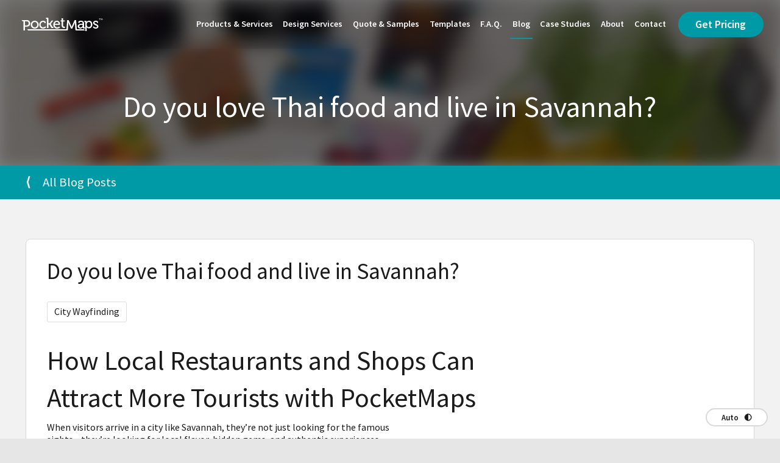

--- FILE ---
content_type: text/html; charset=UTF-8
request_url: https://www.pocketmaps.com/blog/do-you-love-thai-food-and-live-in-savannah
body_size: 12546
content:



<!DOCTYPE html>
<html xmlns="https://www.w3.org/1999/xhtml" lang="en-US">
	
	<head>
	<meta charset="utf-8"/>
	<meta name="application-name" content="PocketMaps"/>
	<link rel="home" href="/"/>
	<meta name="viewport" content="width=device-width initial-scale=1.0"/>
	<link rel="preload" href="/assets/fonts/SourceSansPro-Semibold.ttf" as="font" type="font/ttf" crossorigin=""/>
		<link rel="preload" href="/assets/foundation/stylesheets/app.css" as="style"/>
	<link rel="stylesheet" href="/assets/foundation/stylesheets/app.css"/>
	<link rel="preload" href="/assets/css/main.min.css" as="style"/>
	<link rel="stylesheet" href="/assets/css/main.min.css"/>

	
				<link rel="shortcut icon" href="/assets/images/_favicon/favicon.ico"/>
		<link rel="apple-touch-icon-precomposed" sizes="57x57" href="/assets/images/_favicon/apple-touch-icon-57x57.png"/>
	<link rel="apple-touch-icon-precomposed" sizes="114x114" href="/assets/images/_favicon/apple-touch-icon-114x114.png"/>
	<link rel="apple-touch-icon-precomposed" sizes="72x72" href="/assets/images/_favicon/apple-touch-icon-72x72.png"/>
	<link rel="apple-touch-icon-precomposed" sizes="144x144" href="/assets/images/_favicon/apple-touch-icon-144x144.png"/>
	<link rel="apple-touch-icon-precomposed" sizes="120x120" href="/assets/images/_favicon/apple-touch-icon-120x120.png"/>
	<link rel="apple-touch-icon-precomposed" sizes="152x152" href="/assets/images/_favicon/apple-touch-icon-152x152.png"/>
	<link rel="icon" type="image/png" href="/assets/images/_favicon/favicon-16x16.png" sizes="16x16"/>
	<link rel="icon" type="image/png" href="/assets/images/_favicon/favicon-32x32.png" sizes="32x32"/>
	<link rel="mask-icon" href="/assets/images/safari-icon.svg" color="#f05e25"/>
	<meta name="msapplication-TileColor" content="#FFFFFF"/>
	<meta name="msapplication-TileImage" content="/assets/images/_favicon/mstile-144x144.png"/>
		<meta name="facebook-domain-verification" content="dh1qnm8amrznkchiif2naw168wgd1u"/>
		<meta name="apple-mobile-web-app-capable" content="yes">
		<meta name="theme-color" content="hsla(0, 0%, 90%, 1)">
	
	
	
	
			
										
	
				<style media="screen">
			@import url("https://fonts.googleapis.com/css?family=Source+Sans+Pro:400,400i,600,700");
		</style>
		<script type="text/javascript" src="https://code.jquery.com/jquery-3.5.1.min.js"></script>

				<script type="text/javascript" src="https://cdnjs.cloudflare.com/ajax/libs/js-cookie/latest/js.cookie.min.js"></script>
				<script type="text/javascript">
			offlineMode = false;
		</script>
				<script>
			// Support Test
			const supportsContainerQueries = "container" in document.documentElement.style;

			// Conditional Import
			if (!supportsContainerQueries) {
				import("https://cdn.skypack.dev/container-query-polyfill");
			}
		</script>

	<title>Do you love Thai food and live in Savannah? - PocketMaps</title>
<script>gtmDataLayer = [{"env":"production","userType":"guest","offlineMode":false,"webChatToggle":false}];
(function(w,d,s,l,i){w[l]=w[l]||[];w[l].push({'gtm.start':
new Date().getTime(),event:'gtm.js'});var f=d.getElementsByTagName(s)[0],
j=d.createElement(s),dl=l!='dataLayer'?'&l='+l:'';j.async=true;j.src=
'https://www.googletagmanager.com/gtm.js?id='+i+dl;f.parentNode.insertBefore(j,f);
})(window,document,'script','gtmDataLayer','GTM-TBG3ZJH');
</script><meta name="generator" content="SEOmatic">
<meta name="description" content="Get your Thai fix at this authentic restaurant, conveniently located in downtown Savannah.">
<meta name="referrer" content="no-referrer-when-downgrade">
<meta name="robots" content="all">
<meta content="en_US" property="og:locale">
<meta content="PocketMaps" property="og:site_name">
<meta content="website" property="og:type">
<meta content="https://www.pocketmaps.com/blog/do-you-love-thai-food-and-live-in-savannah" property="og:url">
<meta content="Do you love Thai food and live in Savannah?" property="og:title">
<meta content="Get your Thai fix at this authentic restaurant, conveniently located in downtown Savannah." property="og:description">
<meta content="https://www.pocketmaps.com/assets/local_uploads/images/blog/_1200x630_crop_center-center_82_none/pocketmaps-social-promo-card.png?mtime=1754167501" property="og:image">
<meta content="1200" property="og:image:width">
<meta content="630" property="og:image:height">
<meta content="https://vimeo.com/user6471435" property="og:see_also">
<meta content="https://github.com/PocketMaps/" property="og:see_also">
<meta content="https://www.pinterest.com/pocketmaps" property="og:see_also">
<meta content="https://www.instagram.com/pocketmaps/" property="og:see_also">
<meta content="https://www.facebook.com/PocketMaps/" property="og:see_also">
<meta content="https://twitter.com/pocketmaps" property="og:see_also">
<meta name="twitter:card" content="summary_large_image">
<meta name="twitter:creator" content="@">
<meta name="twitter:title" content="Do you love Thai food and live in Savannah?">
<meta name="twitter:description" content="Get your Thai fix at this authentic restaurant, conveniently located in downtown Savannah.">
<meta name="twitter:image" content="https://www.pocketmaps.com/assets/local_uploads/images/blog/_800x418_crop_center-center_82_none/pocketmaps-social-promo-card.png?mtime=1754167501">
<meta name="twitter:image:width" content="800">
<meta name="twitter:image:height" content="418">
<link href="https://www.pocketmaps.com/blog/do-you-love-thai-food-and-live-in-savannah" rel="canonical">
<link href="https://www.pocketmaps.com/" rel="home"></head>
	<body page="blog-do-you-love-thai-food-and-live-in-savannah" connectionStatus="" class=""><noscript><iframe src="https://www.googletagmanager.com/ns.html?id=GTM-TBG3ZJH"
height="0" width="0" style="display:none;visibility:hidden"></iframe></noscript>


					<header nav class="mobile-collapsed" role="main">
				<div class="container">
					<ul class="primary left">
						<li>
							<a href="/" class="logo" title="Home">
								<svg width="133px" height="22px" viewBox="0 0 133 22" version="1.1" xmlns="http://www.w3.org/2000/svg" xmlns:xlink="http://www.w3.org/1999/xlink">
	<g stroke="none" stroke-width="1" fill="none" fill-rule="evenodd">
		<g transform="translate(-31.000000, -759.000000)" fill="#FFFFFF">
			<g transform="translate(31.000000, 759.000000)">
				<path d="M8.44519471,12.64594 C10.3889557,12.64594 11.5848673,11.3686304 11.5848673,9.32346224 C11.5848673,7.27561629 10.3889557,6.07194613 8.46720932,6.07194613 L5.39681806,6.07194613 L5.39681806,12.64594 L8.44519471,12.64594 Z M3.05420405,6.07194613 L1.53001572,6.07194613 L0,4 L8.81944316,4 C11.8419203,4 14,6.09537686 14,9.32346224 C14,12.5475309 11.8419203,14.7152083 8.81944316,14.7152083 L5.39681806,14.7152083 L5.39681806,21 L3.05420405,21 L3.05420405,6.07194613 Z" id="Fill-1"></path>
				<path d="M9,18.9293928 L73.0127556,18.9293928 C73.3508031,18.9293928 73.5164996,18.7359219 73.5397903,18.3985193 L74.6970041,4 L77.1791246,4 L81.1771352,13.0047649 C81.5843893,13.9225801 82.0195922,15.1490116 82.0195922,15.1490116 L82.0661735,15.1490116 C82.0661735,15.1490116 82.5000455,13.9225801 82.9112923,13.0047649 L86.9106339,4 L89.3914234,4 L90.5459754,18.3985193 C90.5719279,18.7359219 90.7376244,18.9293928 91.0756719,18.9293928 L102.42555,18.9293928 L104,21 L89.7268091,21 C88.64346,21 88.2561694,20.542766 88.1862974,19.4582579 L87.4882426,10.4775931 C87.4150433,9.46672442 87.4396649,7.97452154 87.4396649,7.97452154 L87.3897563,7.97452154 C87.3897563,7.97452154 86.9106339,9.5624557 86.4987216,10.4775931 L83.0556945,17.9412853 L81.0314021,17.9412853 L77.5870441,10.4775931 C77.1791246,9.58655588 76.6720533,7.95109081 76.6720533,7.95109081 L76.6248065,7.95109081 C76.6248065,7.95109081 76.6494281,9.46672442 76.5762288,10.4775931 L75.9014647,19.4582579 C75.8295963,20.542766 75.4449675,21 74.3356659,21 L10.5737842,21 L9,18.9293928 Z" id="Fill-3"></path>
				<path d="M21.4894609,15.9386503 C23.7784252,15.9386503 25.6392379,14.0763463 25.6392379,11.475801 C25.6392379,8.8997955 23.7784252,7.0593047 21.4894609,7.0593047 C19.2235509,7.0593047 17.3614208,8.8997955 17.3614208,11.475801 C17.3614208,14.0763463 19.2235509,15.9386503 21.4894609,15.9386503 M21.4894609,5 C25.0918626,5 28,7.72256305 28,11.475801 C28,15.2515337 25.0918626,18 21.4894609,18 C17.8850831,18 15,15.2515337 15,11.475801 C15,7.72256305 17.8850831,5 21.4894609,5" id="Fill-5"></path>
				<path d="M35.2865348,5 C36.696873,5 39.4913848,5.61349693 39.4913848,7.72256305 L39.4913848,8.99863667 L37.4588385,8.99863667 L37.4588385,8.30947512 C37.4588385,7.42808453 36.1410338,7.03680982 35.2865348,7.03680982 C33,7.03680982 31.2890874,8.85071575 31.2890874,11.475801 C31.2890874,14.2965235 33.2297384,15.8902522 35.4020421,15.8902522 C37.5966816,15.8902522 39.0306318,14.1731425 39.0306318,14.1731425 L40,15.8650307 C40,15.8650307 38.3363114,18 35.2399489,18 C31.5654116,18 29,15.2276755 29,11.4996592 C29,7.8459441 31.5194639,5 35.2865348,5" id="Fill-7"></path>
				<path d="M41.5303589,2.5271446 C41.5303589,2.16574151 41.3337806,1.99842526 40.9969809,1.99842526 L40,1.99842526 L40,0 L42.3334452,0 C43.4256961,0 43.8872861,0.311877485 43.8872861,1.3954175 L43.8872861,9.29542144 L44.980208,9.29542144 C45.4169742,9.29542144 45.9510231,9.17562301 46.2690372,8.76536357 L49.1096947,4.8153616 L51.8067762,4.8153616 L48.478363,9.34293925 C47.9181483,10.0878312 47.5551828,10.2578245 47.5551828,10.2578245 L47.5551828,10.3066808 C47.5551828,10.3066808 47.9698088,10.4505728 48.3810802,11.2208968 L50.2039584,14.5190347 C50.3971822,14.9052006 50.6407246,15.002244 51.2465616,15.002244 L52,15.002244 L52,17 L50.2998994,17 C49.1593425,17 48.7943643,16.8072517 48.2589735,15.8669344 L46.0248239,11.774379 C45.7577994,11.3179402 45.1982556,11.2697532 44.8097954,11.2697532 L43.8872861,11.2697532 L43.8872861,17 L41.5303589,17 L41.5303589,2.5271446 Z" id="Fill-9"></path>
				<path d="M60.6685972,10.0509728 C60.5990991,7.99077036 59.3642214,6.8870418 57.8957529,6.8870418 C56.1724582,6.8870418 54.7741313,7.99077036 54.4240669,10.0509728 L60.6685972,10.0509728 Z M57.9214929,5 C61.2284427,5 63,7.59809114 63,10.8124705 C63,11.1308406 62.9285714,11.7941685 62.9285714,11.7941685 L54.3314028,11.7941685 C54.4710425,14.4427081 56.2889318,15.9377524 58.3854569,15.9377524 C60.4124839,15.9377524 61.8346203,14.4911112 61.8346203,14.4911112 L62.8120978,16.1845404 C62.8120978,16.1845404 61.0662806,18 58.2696268,18 C54.5418275,18 52,15.1776181 52,11.4982957 C52,7.54900624 54.5643501,5 57.9214929,5 L57.9214929,5 Z" id="Fill-11"></path>
				<path d="M65.5774741,6.3488651 L64,6.3488651 L64,4.42680942 L65.6236569,4.42680942 L65.6236569,1 L67.8932139,1 L67.8932139,4.42680942 L70.7842601,4.42680942 L70.7842601,6.3488651 L67.8932139,6.3488651 L67.8932139,12.0691221 C67.8932139,14.5599143 69.5656927,14.8799143 70.4497644,14.8799143 C70.7842601,14.8799143 71,14.8298929 71,14.8298929 L71,16.9506638 C71,16.9506638 70.6892554,17 70.1871819,17 C68.6572102,17 65.5774741,16.5059529 65.5774741,12.3425268 L65.5774741,6.3488651 Z" id="Fill-13"></path>
				<path d="M96.75672,16.0846267 C98.7764546,16.0846267 100.082341,13.9756711 100.082341,12.1366401 L100.082341,11.7201657 L99.4664852,11.7201657 C97.6672338,11.7201657 94.4157877,11.8190017 94.4157877,14.1010906 C94.4157877,15.1044463 95.1806737,16.0846267 96.75672,16.0846267 M99.516162,9.97792576 L100.057843,9.97792576 L100.057843,9.85591443 C100.057843,7.67334312 99.2453215,6.88947148 97.2984008,6.88947148 C96.7084042,6.88947148 95.2521266,7.03602139 95.2521266,7.84443163 L95.2521266,8.55741401 L93.0105478,8.55741401 L93.0105478,7.32980285 C93.0105478,5.29514471 96.1150051,5 97.3215379,5 C101.36441,5 102.447771,7.10895554 102.447771,9.85591443 L102.447771,15.1289849 C102.447771,15.4970638 102.645117,15.6701971 102.990813,15.6701971 L104,15.6701971 L104,17.7048553 L101.759782,17.7048553 C100.64852,17.7048553 100.204151,17.1650063 100.204151,16.2836619 C100.204151,15.8651426 100.255189,15.5481858 100.255189,15.5481858 L100.204151,15.5481858 C100.204151,15.5481858 99.2194624,18 96.2388568,18 C94.0952705,18 92,16.6987731 92,14.2231019 C92,10.2239933 97.421572,9.97792576 99.516162,9.97792576" id="Fill-15"></path>
				<path d="M110.154809,15.582472 C112.0639,15.582472 113.637681,14.0195486 113.637681,11.2971006 C113.637681,8.69244764 112.231225,7.01172918 110.225955,7.01172918 C108.436759,7.01172918 106.745059,8.26601634 106.745059,11.3201332 C106.745059,13.4509736 107.913702,15.582472 110.154809,15.582472 L110.154809,15.582472 Z M104.501976,7.76917122 C104.501976,7.41446986 104.310935,7.24797739 103.976285,7.24797739 L103,7.24797739 L103,5.28362947 L105.170619,5.28362947 C106.244401,5.28362947 106.650198,5.73309333 106.650198,6.49119343 C106.650198,6.84523671 106.625165,7.12952425 106.625165,7.12952425 L106.673254,7.12952425 C106.673254,7.12952425 107.674572,5 110.680501,5 C113.924242,5 116,7.55463941 116,11.27341 C116,15.086285 113.662055,17.5487942 110.514493,17.5487942 C107.84058,17.5487942 106.816864,15.6298533 106.816864,15.6298533 L106.767457,15.6298533 C106.767457,15.6298533 106.816864,16.0556265 106.816864,16.6715829 L106.816864,22 L104.501976,22 L104.501976,7.76917122 Z" id="Fill-17"></path>
				<path d="M118.160154,14.2208589 C118.160154,14.2208589 119.55157,16.0620314 121.709161,16.0620314 C122.799488,16.0620314 123.75016,15.5460123 123.75016,14.4689843 C123.75016,12.2365372 117.346573,12.4792093 117.346573,8.48329925 C117.346573,6.10429448 119.321589,5 121.709161,5 C123.124279,5 125.561819,5.51533742 125.561819,7.40286299 L125.561819,8.58145876 L123.54196,8.58145876 L123.54196,7.96864349 C123.54196,7.23176551 122.498398,6.9127471 121.777066,6.9127471 C120.456758,6.9127471 119.598975,7.40286299 119.598975,8.38445808 C119.598975,10.7396046 126,10.2235855 126,14.3694615 C126,16.5766871 124.14542,18 121.685458,18 C118.553491,18 117,15.8173142 117,15.8173142 L118.160154,14.2208589 Z" id="Fill-19"></path>
				<path d="M129.592809,3.65129745 L129.76644,3.65129745 C129.811791,3.65129745 129.834467,3.63006648 129.840298,3.58245765 L130.039845,1 L130.399417,1 L131.193068,2.7203517 C131.254616,2.8496676 131.289602,3.00021445 131.289602,3.00021445 L131.305151,3.00021445 C131.305151,3.00021445 131.336897,2.8496676 131.400389,2.7203517 L132.192744,1 L132.551668,1 L132.751215,3.58245765 C132.758989,3.63006648 132.779074,3.65129745 132.827664,3.65129745 L133,3.65129745 L133,4 L132.703272,4 C132.455782,4 132.39229,3.93244692 132.371558,3.68539567 L132.23356,1.96633069 C132.228377,1.86339267 132.241335,1.76753163 132.241335,1.76753163 L132.228377,1.76753163 L131.454163,3.43834441 L131.13735,3.43834441 L130.365079,1.76753163 L130.350178,1.76753163 C130.350178,1.76753163 130.365079,1.86339267 130.358601,1.96633069 L130.220603,3.68539567 C130.19987,3.93244692 130.137674,4 129.888889,4 L129.592809,4 L129.592809,3.65129745 Z M128.073534,1.3564229 L127.426952,1.3564229 C127.377713,1.3564229 127.358277,1.37636715 127.358277,1.42526271 L127.358277,1.63049539 L127,1.63049539 L127,1.31524769 C127,1.07591679 127.074506,1 127.323291,1 L129.228053,1 C129.474895,1 129.551992,1.07591679 129.551992,1.31524769 L129.551992,1.63049539 L129.193068,1.63049539 L129.193068,1.42526271 C129.193068,1.37636715 129.170392,1.3564229 129.124393,1.3564229 L128.469388,1.3564229 L128.469388,4 L128.073534,4 L128.073534,1.3564229 Z" id="Fill-21"></path>
			</g>
		</g>
	</g>
</svg>
							</a>
						</li>
					</ul>
					<ul class="primary right">
						<li class="show-for-large-up">
							<nav class="headerNav">
								<ul ><li ><a  href="https://www.pocketmaps.com/products-and-services/pocket-sized-foldable-media/triple-row">Products &amp; Services</a></li><li ><a  href="https://www.pocketmaps.com/design-services">Design Services</a></li><li ><a  href="https://www.pocketmaps.com/get-a-quote">Quote &amp; Samples</a></li><li ><a  href="https://www.pocketmaps.com/print-templates">Templates</a></li><li ><a  href="/faq">F.A.Q.</a></li><li ><a  class="active" href="https://www.pocketmaps.com/blog">Blog</a></li><li ><a  href="/case-studies">Case Studies</a></li><li ><a  href="https://www.pocketmaps.com/about-us">About</a></li><li ><a  href="https://www.pocketmaps.com/contact-us">Contact</a></li></ul>
							</nav>
						</li>
													<li>
								<a class="button active navQuoteLink" href="/get-a-quote"><span>Get Pricing</span></a>
							</li>
												
												<li class="hide-for-large-up">
							<div id="hamburger">
								<svg width="21px" height="17px" viewBox="0 0 21 17" version="1.1" xmlns="http://www.w3.org/2000/svg" xmlns:xlink="http://www.w3.org/1999/xlink">
									<g stroke="none" stroke-width="1" fill="none" fill-rule="evenodd">
										<g>
											<path d="M1.5,16 C0.671572875,16 0,15.3284271 0,14.5 C0,13.6715729 0.671572875,13 1.5,13 L19.5,13 C20.3284271,13 21,13.6715729 21,14.5 C21,15.3284271 20.3284271,16 19.5,16 L1.5,16 Z" class="bottom" fill="#FFFFFF" fill-rule="nonzero" ></path>
										</g>
										<path d="M1.5,10 C0.671572875,10 0,9.32842712 0,8.5 C0,7.67157288 0.671572875,7 1.5,7 L19.5,7 C20.3284271,7 21,7.67157288 21,8.5 C21,9.32842712 20.3284271,10 19.5,10 L1.5,10 Z" class="middle" fill="#FFFFFF" fill-rule="nonzero"></path>
										<g>
											<path d="M1.5,4 C0.671572875,4 0,3.32842712 0,2.5 C0,1.67157288 0.671572875,1 1.5,1 L19.5,1 C20.3284271,1 21,1.67157288 21,2.5 C21,3.32842712 20.3284271,4 19.5,4 L1.5,4 Z" class="top" fill="#FFFFFF" fill-rule="nonzero"></path>
										</g>
									</g>
								</svg>
							</div>
						</li>
					</ul>
				</div>
				<nav class="hide-for-large-up">
					<ul ><li ><a  href="https://www.pocketmaps.com/products-and-services/pocket-sized-foldable-media/triple-row">Products &amp; Services</a></li><li ><a  href="https://www.pocketmaps.com/design-services">Design Services</a></li><li ><a  href="https://www.pocketmaps.com/get-a-quote">Quote &amp; Samples</a></li><li ><a  href="https://www.pocketmaps.com/print-templates">Templates</a></li><li ><a  href="/faq">F.A.Q.</a></li><li ><a  class="active" href="https://www.pocketmaps.com/blog">Blog</a></li><li ><a  href="/case-studies">Case Studies</a></li><li ><a  href="https://www.pocketmaps.com/about-us">About</a></li><li ><a  href="https://www.pocketmaps.com/contact-us">Contact</a></li></ul>
				</nav>
			</header>
			<main>
      
    <article id="hero" class="short row-collapse">
    <div class="medium-10 medium-offset-1 columns">
      <h1>Do you love Thai food and live in Savannah?</h1>
    </div>
    <div class="imageBg">
          </div>
  </article>
  <section id="inPageNav">
    <article class="row">
      <div class="medium-12 columns">
        <span class="left">
          <a href="/blog"><p><b>&lang;</b>&ensp;&ensp;All Blog Posts</p></a>
        </span>
      </div>
    </article>
  </section>
  <section id="blogEntry" class="blog">
    <article class="row">
      <div class="medium-12 columns">
        <div class="contentCard">
          <div class="medium-8 columns textContainer">
            <h2><a href="https://www.pocketmaps.com/blog/do-you-love-thai-food-and-live-in-savannah">Do you love Thai food and live in Savannah?</a></h2>
                        <ul class="categories">
                                            <li>City Wayfinding</li>
                                        </ul>
            <p>
              <h1>How Local Restaurants and Shops Can Attract More Tourists with PocketMaps</h1><p>When visitors arrive in a city like Savannah, they’re not just looking for the famous sights—they’re looking for local flavor, hidden gems, and authentic experiences.</p><p>But here’s the catch: they might walk right past you if you’re not visible at the right moment.</p><p>That’s why smart restaurants, cafés, and retail shops use <strong>PocketMaps</strong> to ensure they’re part of the adventure.</p><h2>A Quick Tribute: PJ Thai's Legacy in Savannah</h2><p>Speaking of local gems, here is a shoutout to <strong>PJ Thai Savannah</strong>.<br />PJ Thai has been part of our Savannah PocketMaps since the very beginning, over a decade ago.<br />They’ve built an incredible reputation for authentic Thai cuisine and proved that staying connected to visitors and locals alike can drive lasting success.<br />We're proud to have supported businesses like PJ Thai in helping more people discover them.</p><p>Now, let’s talk about how your business can do the same.</p><h2>Why PocketMaps Works for Local Businesses</h2><p>Tourists and even locals love exploring new places. But they don’t always know where to start.<br />That’s where <strong>PocketMaps</strong> gives you a huge advantage:</p><p>✅ <strong>You're in their hands</strong> — Literally. Visitors carry your info with them as they explore.<br />✅ <strong>You're part of the plan</strong> — Featured locations make it easy for guests to choose you.<br />✅ <strong>You stay top of mind</strong> — Every time they open the map, they see your name.</p><h2>How Restaurants, Shops, and Attractions Use PocketMaps</h2><p>&#x1f3e8; <strong>Hotels and Inns</strong>: Local restaurants often partner with hotels by getting featured on PocketMaps handed out at the front desk.</p><p>&#x1f374; <strong>Restaurants and Cafés</strong>: Use maps to highlight signature dishes, happy hours, or family specials, paired with QR codes linking to menus or reservations.</p><p>&#x1f6cd;️ <strong>Shops and Boutiques</strong>: Feature store hours, unique offerings, and discounts to draw visitors off the main tourist paths.</p><p>&#x1f39f; <strong>Cultural Sites and Events</strong>: Map out walking tours, art walks, or historical routes that keep visitors engaged longer (and spending more).</p><h2>The Benefits Go Beyond Visibility</h2><p>It’s not just about getting found—it’s about creating a better guest experience:</p><p>&#x1f4c8; <strong>Increase foot traffic</strong> during peak tourism seasons</p><p>&#x1f6d2; <strong>Drive more on-the-spot purchases</strong></p><p>❤️ <strong>Earn loyalty</strong> from visitors who recommend you later</p><p>&#x1f31f; <strong>Enhance your reputation</strong> by becoming part of "the must-visit" list</p><p>Maps aren’t just tools—they’re experiences.</p><h2>How to Get Featured (or Launch Your Own Map!)</h2><p>Want your business front and center? Here’s how:</p><p><strong>Get listed</strong> in an existing local PocketMap (like our Savannah edition)</p><p><strong>Create a custom map</strong> that highlights multiple partner businesses, boosting everyone’s exposure</p><p><strong>Please request a quote or free sample pack</strong> and see how easy it is to get started</p><p>We also offer <strong>dispenser displays</strong> so you can feature PocketMaps right inside your location, turning every customer into an explorer.</p><h1>Ready to Put Your Business on the Map?</h1><p>PocketMaps are simple, affordable, and proven to work—just ask longtime supporters like PJ Thai.</p><p>&#x1f449; <a href="#">Request a Free Sample Pack or Get a Custom Quote Here</a></p><p>Please don’t leave it to chance.<br />Make sure your business is part of every visitor’s story.</p>
            </p>
            <script>
if (window.convertflow == undefined) {
var script = document.createElement('script'); 
script.async = true;
script.src = "https://js.convertflow.co/production/websites/9899.js"; 
document.body.appendChild(script); 
};
</script>
<div class="cf-cta-snippet cta70716" website-id="9899" cta-id="70716"></div>
          </div>
        </div>
      </div>
    </article>
  </section>
</main>
			<footer nav>
				<div class="row">
					<div class="small-12 medium-3 large-2 columns">
						<ul id="footerNav" class="nav">
							<ul ><li ><a  href="https://www.pocketmaps.com/products-and-services">Products &amp; Services</a></li><li ><a  href="https://www.pocketmaps.com/design-services">Design Services</a></li><li ><a  href="https://www.pocketmaps.com/get-a-quote">Quote &amp; Samples</a></li><li  class="login-required"><a  href="https://www.pocketmaps.com/get-a-quote/requests">All Requests</a></li><li  class="login-required"><a  href="/get-a-quote/orders">Orders</a></li><li  class="login-required"><a  href="/dashboard/new">Dashboard</a></li><li ><a  href="https://www.pocketmaps.com/print-templates">Templates</a></li><li ><a  href="/faq">F.A.Q.</a></li><li ><a  href="/case-studies">Case Studies</a></li><li ><a  class="active" href="https://www.pocketmaps.com/blog">Blog</a></li><li ><a  href="https://www.pocketmaps.com/about-us">About</a></li><li ><a  href="https://www.pocketmaps.com/contact-us">Contact</a></li><li  class="login-required"><a  href="/admin">Control Panel</a></li></ul>
							<li>
																	<a href="https://www.pocketmaps.com/login">Log In</a>
															</li>
						</ul>
					</div>
					<div class="hide-for-small medium-6 large-7 columns left">
						<p>PocketMaps&trade; &copy; 2026. All Rights Reserved, a trademark of PocketMaps, LLC.</p>
						<br />
						<div>
							<a href="/get-a-quote" class="button active">Get instant quote</a>
							<a href="/get-a-quote" class="button hollow">Request samples</a>
							<div class="socialLinks">
																	<a href="https://www.instagram.com/pocketmaps/" target="_blank" rel="noopener" title="Instagram">
										<svg width="34px" height="34px" viewBox="0 0 34 34" version="1.1" xmlns="https://www.w3.org/2000/svg" xmlns:xlink="https://www.w3.org/1999/xlink"><g stroke="none" stroke-width="1" fill="none" fill-rule="evenodd"><circle cx="17" cy="17" r="17"></circle><path d="M21.4806047,7 L12.5191587,7 C9.47589642,7 7,9.47601472 7,12.519277 L7,21.480723 C7,24.5241036 9.47589642,27 12.5191587,27 L21.4806047,27 C24.5241036,27 27,24.5239853 27,21.480723 L27,12.519277 C27.0001183,9.47601472 24.5241036,7 21.4806047,7 Z M25.2256214,21.480723 C25.2256214,23.545646 23.545646,25.2255031 21.480723,25.2255031 L12.5191587,25.2255031 C10.454354,25.2256214 8.77449693,23.545646 8.77449693,21.480723 L8.77449693,12.519277 C8.77449693,10.4544723 10.454354,8.77449693 12.5191587,8.77449693 L21.4806047,8.77449693 C23.5455277,8.77449693 25.2255031,10.4544723 25.2255031,12.519277 L25.2255031,21.480723 L25.2256214,21.480723 Z M17,11.8467426 C14.1583206,11.8467426 11.846506,14.1585572 11.846506,17.0002366 C11.846506,19.8417977 14.1583206,22.153494 17,22.153494 C19.8416794,22.153494 22.153494,19.8417977 22.153494,17.0002366 C22.153494,14.1585572 19.8416794,11.8467426 17,11.8467426 Z M17,20.3788788 C15.1368965,20.3788788 13.6210029,18.8632218 13.6210029,17.0001183 C13.6210029,15.1368965 15.1367782,13.6211212 17,13.6211212 C18.8632218,13.6211212 20.3789971,15.1368965 20.3789971,17.0001183 C20.3789971,18.8632218 18.8631035,20.3788788 17,20.3788788 Z M22.3696277,10.3420875 C22.0277413,10.3420875 21.6918882,10.4804983 21.4504383,10.7230129 C21.2078054,10.9643444 21.06833,11.3003159 21.06833,11.6433853 C21.06833,11.98539 21.2079237,12.3212431 21.4504383,12.5637577 C21.6917699,12.8050893 22.0277413,12.944683 22.3696277,12.944683 C22.7126971,12.944683 23.0474855,12.8050893 23.2900001,12.5637577 C23.5325147,12.3212431 23.6709255,11.9852717 23.6709255,11.6433853 C23.6709255,11.3003159 23.5325147,10.9643444 23.2900001,10.7230129 C23.0486685,10.4804983 22.7126971,10.3420875 22.3696277,10.3420875 Z" fill-rule="nonzero"></path></g></svg>
									</a>
																	<a href="https://www.pinterest.com/pocketmaps/" target="_blank" rel="noopener" title="Pinterest">
										<svg width="34px" height="34px" viewBox="0 0 34 34" version="1.1" xmlns="https://www.w3.org/2000/svg" xmlns:xlink="https://www.w3.org/1999/xlink"><g stroke="none" stroke-width="1" fill="none" fill-rule="evenodd"><circle cx="17" cy="17" r="17"></circle><path d="M18.5959378,22.2486973 C17.3132974,22.2486973 16.1068232,21.5420058 15.6945097,20.7378395 C15.6945097,20.7378395 15.0059664,23.5300833 14.8587115,24.0682249 C14.6129483,24.979004 14.1386861,25.8877525 13.6979372,26.6086591 C13.0703269,27.4280557 12.3472548,26.8198542 12.260933,26.0725483 C12.2324976,25.2409673 12.2639797,24.2560667 12.4701365,23.3595026 C12.6976198,22.3766328 13.9975246,16.7566075 13.9975246,16.7566075 C13.9975246,16.7566075 13.6177087,15.9829022 13.6177087,14.8385899 C13.6177087,13.043431 14.6373215,11.7021386 15.9067598,11.7021386 C16.9862901,11.7021386 17.5082831,12.5306735 17.5082831,13.5216662 C17.5082831,14.6294254 16.8166931,16.2864952 16.4602348,17.8217216 C16.1626785,19.1071692 17.0908918,20.1550221 18.3339257,20.1550221 C20.5843859,20.1550221 22.0985719,17.207428 22.0985719,13.7125541 C22.0985719,11.0573841 20.3467471,9.0693065 17.1589337,9.0693065 C13.5577912,9.0693065 11.3134243,11.8107822 11.3134243,14.8720968 C11.3134243,15.9280727 11.6180895,16.6713172 12.0964138,17.2500732 C12.3157728,17.5160979 12.3472548,17.6206801 12.2670263,17.9252885 C12.2101555,18.1476526 12.0791495,18.6847788 12.0253253,18.8980047 C11.9471279,19.2036285 11.7023802,19.3132875 11.4312282,19.199567 C9.77283402,18.5101367 9,16.6560868 9,14.5705345 C9,11.1284594 11.8425262,7 17.4849254,7 C22.0163123,7 25,10.3486618 25,13.9420258 C25,18.6959478 22.4103459,22.2466666 18.5959378,22.2486973 L18.5959378,22.2486973 Z"></path></g></svg>
									</a>
																	<a href="https://twitter.com/pocketmaps" target="_blank" rel="noopener" title="Twitter">
										<svg width="34px" height="34px" viewBox="0 0 34 34" version="1.1" xmlns="https://www.w3.org/2000/svg" xmlns:xlink="https://www.w3.org/1999/xlink"><g stroke="none" stroke-width="1" fill="none" fill-rule="evenodd"><circle cx="17" cy="17" r="17"></circle><path d="M24.2587128,12.7819881 C24.2665212,12.9427334 24.2694494,13.105488 24.2694494,13.2692473 C24.2694494,18.2543606 20.7614974,24.0010047 14.3478211,24 C12.3771602,24 10.5441236,23.3640515 9,22.2750021 C9.2732962,22.3091605 9.5514727,22.3292537 9.83257737,22.3292537 C11.4655222,22.3332723 12.9696274,21.7244495 14.1643222,20.7057262 C12.6387438,20.6685539 11.3493713,19.5563974 10.906241,18.0333358 C11.1190216,18.0805547 11.3366826,18.1056712 11.5621519,18.1066758 C11.8793707,18.1086852 12.187805,18.0644802 12.4806224,17.9780796 C10.8847678,17.615398 9.68226445,16.0581781 9.68226445,14.2005653 L9.68226445,14.1513371 C10.1527243,14.4436926 10.6895562,14.6225217 11.2625022,14.6486428 C10.3264627,13.9514101 9.71057013,12.7699322 9.71057013,11.4407696 C9.71057013,10.737509 9.88333238,10.0814673 10.1829821,9.51986343 C11.9027961,11.862726 14.4727565,13.416932 17.3726244,13.6088217 C17.3130849,13.3295268 17.2828271,13.0401853 17.2828271,12.7418018 C17.2828271,10.6430711 18.8445197,8.96830616 20.7702819,9.00045521 C21.7736694,9.0175344 22.6804272,9.491733 23.3158408,10.2361846 C24.1093759,10.079458 24.8560602,9.77806055 25.5305162,9.35811348 C25.2699087,10.2331706 24.7164839,10.9635571 23.9961532,11.4196718 C24.7028191,11.3382945 25.3743469,11.1443955 26,10.855054 C25.5324683,11.6045289 24.9409772,12.2585613 24.2587128,12.7819881 L24.2587128,12.7819881 Z"></path></g></svg>
									</a>
																	<a href="https://www.facebook.com/PocketMaps/" target="_blank" rel="noopener" title="Facebook">
										<svg width="34px" height="34px" viewBox="0 0 34 34" version="1.1" xmlns="https://www.w3.org/2000/svg" xmlns:xlink="https://www.w3.org/1999/xlink"><g stroke="none" stroke-width="1" fill="none" fill-rule="evenodd"><circle cx="17" cy="17" r="17"></circle><path d="M21,10.3116289 L18.6058195,10.3116289 C17.4072581,10.3116289 17.1336094,11.1377556 17.1336094,12.0035609 L17.1336094,13.6680232 L20.8224717,13.6680232 L20.3193112,16.9857564 L17.1336094,16.9857564 L17.1336094,27 L13.9616391,27 L13.9616391,16.9857564 L12,16.9857564 L12,13.6659884 L13.9616391,13.6659884 L13.9616391,11.6576457 C13.9616391,8.9513684 14.7413906,7 17.6004795,7 L21,7 L21,10.3116289 L21,10.3116289 Z"></path></g></svg>
									</a>
																	<a href="https://vimeo.com/user6471435" target="_blank" rel="noopener" title="Vimeo">
										<svg width="34px" height="34px" viewBox="0 0 34 34" version="1.1" xmlns="https://www.w3.org/2000/svg" xmlns:xlink="https://www.w3.org/1999/xlink"><g stroke="none" stroke-width="1" fill="none" fill-rule="evenodd"><circle cx="17" cy="17" r="17"></circle><path d="M24.9104811,12.841326 C23.9037802,18.6124757 18.2848248,23.4994327 16.5949355,24.6166222 C14.9040688,25.7338116 13.3627412,24.1695472 12.8036801,22.9866408 C12.162519,21.638446 10.2449003,14.3299162 9.74154977,13.7255187 C9.23917666,13.1201255 7.73107994,14.3299162 7.73107994,14.3299162 L7,13.3541179 C7,13.3541179 10.0611529,9.62915742 12.3912259,9.16316397 C14.8610641,8.66929056 14.8571546,13.0285199 15.4514014,15.4461099 C16.0261006,17.78703 16.4121655,19.1252677 16.9135613,19.1252677 C17.4169118,19.1252677 18.3766985,17.8208843 19.4264042,15.8195021 C20.479042,13.8171243 19.3814448,12.0487388 17.3250381,13.3073194 C18.1479917,8.27797554 25.9152274,7.07017626 24.9104811,12.841326 L24.9104811,12.841326 Z"></path></g></svg>
									</a>
															</div>
						</div>
					</div>
					<div class="small-12 medium-3 left columns getInTouch">
												<div>
							<h3>Phone</h3>
							<p>🇺🇸 +1 404-442-4868<br>🇬🇧 +44 140-451-9185</p>
							<h3>US Mailing Address</h3>
							<p>245 Highland Ave NE #230<br />Atlanta, Ga 30307<br />United States of America</p>
							<h3>UK Mailing Address</h3>
							<p>St George's Court<br />Winnington Avenue<br />Northwich, Cheshire CW8 4EE<br />United Kingdom</p>
						</div>
					</div>
					<div class="show-for-small small-12 columns copyright">
						<p>PocketMaps&trade; &copy; 2026. All Rights Reserved, a trademark of PocketMaps, LLC.</p>
					</div>
				</div>
			</footer>
		
		<script src="/assets/non_foundation/js/main.js"></script>

				<div class="alerts" user="guest">

									
						<div class="alert success default">
				<div class="text">Success</div>
				<div class="close">&times;</div>
			</div>
			<div class="alert info default">
				<div class="text">Info</div>
				<div class="close">&times;</div>
			</div>
			<div class="alert error default">
				<div class="text">Error</div>
				<div class="close">&times;</div>
			</div>
			<div id="statusLabels">
				 
															</div>
		</div>
		
		 
		
				 
								
		
		
	<script type="application/ld+json">{"@context":"http://schema.org","@graph":[{"@type":"WebPage","author":{"@id":"https://www.pocketmaps.com#identity"},"copyrightHolder":{"@id":"https://www.pocketmaps.com#identity"},"copyrightYear":"2012","creator":{"@id":"https://www.pocketmaps.com/#creator"},"dateCreated":"2018-01-27T17:14:10+00:00","dateModified":"2025-04-27T14:38:20+00:00","datePublished":"2012-09-11T17:33:00+00:00","description":"Get your Thai fix at this authentic restaurant, conveniently located in downtown Savannah.","headline":"Do you love Thai food and live in Savannah?","image":{"@type":"ImageObject","url":"https://www.pocketmaps.com/assets/local_uploads/images/blog/pocketmaps-social-promo-card.png"},"inLanguage":"en-us","mainEntityOfPage":"https://www.pocketmaps.com/blog/do-you-love-thai-food-and-live-in-savannah","name":"Do you love Thai food and live in Savannah?","publisher":{"@id":"https://www.pocketmaps.com/#creator"},"url":"https://www.pocketmaps.com/blog/do-you-love-thai-food-and-live-in-savannah"},{"@id":"https://www.pocketmaps.com#identity","@type":"Organization","address":{"@type":"PostalAddress","addressCountry":"USA","addressLocality":"Atlanta","addressRegion":"GA","postalCode":"30307","streetAddress":"245 N Highland Ave NE #230-433"},"contactPoint":[{"@type":"ContactPoint","contactType":"sales","telephone":"(404) 442-4868"},{"@type":"ContactPoint","contactType":"customer support","telephone":"(404) 442-4868"}],"description":"We print pocket-sized maps that easily fold up & fit into your pocket.","email":"sales@pocketmaps.com","image":{"@type":"ImageObject","height":"49","url":"https://www.pocketmaps.com/assets/local_uploads/images/blog/pocketmaps-logo.png","width":"299"},"logo":{"@type":"ImageObject","height":"60","url":"https://www.pocketmaps.com/assets/local_uploads/images/blog/_600x60_fit_center-center_82_none/pocketmaps-logo-black-transparent.png?mtime=1754167530","width":"366"},"name":"PocketMaps, LLC","sameAs":["https://twitter.com/pocketmaps","https://www.facebook.com/PocketMaps/","https://www.instagram.com/pocketmaps/","https://www.pinterest.com/pocketmaps","https://github.com/PocketMaps/","https://vimeo.com/user6471435"],"telephone":"(404) 442-4868","url":"https://www.pocketmaps.com"},{"@id":"https://www.pocketmaps.com/#creator","@type":"Organization","address":{"@type":"PostalAddress","addressCountry":"USA","addressLocality":"Atlanta","addressRegion":"GA","postalCode":"30307","streetAddress":"245 N Highland Ave NE #230-433"},"description":"We print pocket-sized maps that easily fold up & fit into your pocket.","email":"sales@pocketmaps.com","image":{"@type":"ImageObject","height":"49","url":"https://www.pocketmaps.com/assets/local_uploads/images/blog/pocketmaps-logo.png","width":"299"},"logo":{"@type":"ImageObject","height":"60","url":"https://www.pocketmaps.com/assets/local_uploads/images/blog/_600x60_fit_center-center_82_none/pocketmaps-logo-black-transparent.png?mtime=1754167530","width":"366"},"name":"PocketMaps, LLC","telephone":"+1 404-442-4868","url":"https://www.pocketmaps.com/"},{"@type":"BreadcrumbList","description":"Breadcrumbs list","itemListElement":[{"@type":"ListItem","item":"https://www.pocketmaps.com","name":"Home","position":1},{"@type":"ListItem","item":"https://www.pocketmaps.com/blog","name":"Blog","position":2},{"@type":"ListItem","item":"https://www.pocketmaps.com/blog/do-you-love-thai-food-and-live-in-savannah","name":"Do you love Thai food and live in Savannah?","position":3}],"name":"Breadcrumbs"}]}</script><script>$(function() {
					$("nav, .nav").find(".login-required").remove();
				});
const userType = 'guest';
			console.info(userType);</script></body>
</html>


--- FILE ---
content_type: text/css
request_url: https://www.pocketmaps.com/assets/css/main.min.css
body_size: 37531
content:
:root{--neutral-100: hsla(0, 0%, 100%, 1);--neutral-98: hsla(0, 0%, 98%, 1);--neutral-98-overlay: hsla(0, 0%, 100%, .02);--neutral-90: hsla(0, 0%, 90%, 1);--neutral-90-overlay: hsla(0, 0%, 100%, .1);--neutral-85: hsla(0, 0%, 85%, 1);--neutral-80: hsla(0, 0%, 80%, 1);--neutral-70: hsla(0, 0%, 70%, 1);--neutral-60: hsla(0, 0%, 60%, 1);--neutral-50: hsla(0, 0%, 50%, 1);--neutral-30: hsla(0, 0%, 30%, 1);--neutral-25: hsla(0, 0%, 25%, 1);--neutral-20: hsla(0, 0%, 20%, 1);--neutral-18: hsla(0, 0%, 18%, 1);--neutral-16: hsla(0, 0%, 16%, 1);--neutral-12: hsla(0, 0%, 12%, 1);--neutral-10: hsla(0, 0%, 10%, 1);--brand_primary: #f05e25;--brand_secondary: rgba(0, 154, 167, 1);--brand_secondary_10: rgba(0, 154, 167, .1);--brand_secondary_20: rgba(0, 154, 167, .2);--brand_secondary_30: rgba(0, 154, 167, .3);--brand_secondary_90: rgba(0, 154, 167, .9);--green: #3dc763;--green-10-overlay: rgba(61, 199, 99, 0.10);--green-50-overlay: rgba(61, 199, 99, 0.5);--green_light: rgba(0, 154, 167, 0.15);--green_dark: #2ea654;--blue: #3D83ED;--red: #ed3d3d;--cyan50a: hsla(180,100,50,50%);--magenta50a: hsla(660,100,50,50%);--success: var(--green);--success_opacity_low: var(--green-10-overlay);--success_opacity_medium: var(--green-50-overlay);--error: #D0021B;--warning: #D0021B;--info: var(--blue);--pending: var(--blue);--waiting: var(--red);--text_color: var(--neutral-10);--text_color_darkMode: hsla(0, 0%, 90%, 1);--text_color_green: var(--green_dark);--links: var(--brand_secondary);--text_secondary: var(--neutral-50);--highlightColor: hsla(44, 100%, 50%, .15);--background: var(--neutral-90);--backgroundColor_darkMode: var(--neutral-10);--backgroundColor_darkMode_lighten: var(--neutral-12);--card_backgroundColor: var(--neutral-100);--card_backgroundColor_darkMode: var(--neutral-16);--card_backgroundColor_tinted: var(--neutral-98);--card_selected: var(--neutral-98);--card_borderColor: var(--neutral-85);--card_borderColor_darkMode: var(--neutral-25);--checkList_borderColor: var(--neutral-80);--checkList_borderColor_darkMode: var(--neutral-30);--pill_borderColor: var(--neutral-70);--pill_borderColor_darkMode: var(--neutral-30);--optionBox_borderColor: var(--neutral-85);--optionBox_borderColor_darkMode: var(--neutral-30);--card_boxShadow: 0 0 0 1px --var(--neutral-90), 0 0 5px 1px hsl(0,0,90);--radius_base: .5rem;--radius_small: .25rem;--card_borderRadius: var(--radius_base);--alert_borderRadius: var(--radius_base);--input_borderRadius: var(--radius_small);--base: 16px;--spacing_content: calc(var(--base) * 1.5);--gap_standard: var(--base);--gap_large: calc(var(--base) * 1.5);--max-content-width: 36em;--mobile-width: 768px;--transition_default: all .3s ease-in-out 0s;--transition_slower: all .6s ease-in-out 0s}[data-theme=dark]{--green: var(--green_dark);--text_color: var(--text_color_darkMode);--links: var(--brand_secondary_90);--background: var(--backgroundColor_darkMode_lighten);--card_backgroundColor: var(--card_backgroundColor_darkMode);--card_backgroundColor_tinted: var(--neutral-18);--card_selected: var(--background);--card_borderColor: var(--card_borderColor_darkMode);--checkList_borderColor: var(--checkList_borderColor_darkMode);--pill_borderColor: var(--pill_borderColor_darkMode);--cardShadow: none;--optionBox_borderColor: var(--optionBox_borderColor_darkMode)}@font-face{font-family:"source-sans-pro";src:url("/assets/fonts/SourceSansPro-Regular.ttf") format("truetype");font-style:normal;font-weight:400}@font-face{font-family:"source-sans-pro";src:url("/assets/fonts/SourceSansPro-Semibold.ttf") format("truetype");font-style:normal;font-weight:600}@font-face{font-family:"source-sans-pro";src:url("/assets/fonts/SourceSansPro-Bold.ttf") format("truetype");font-style:normal;font-weight:700}html{scroll-behavior:smooth}body{float:left;width:100%;font-family:"Source Sans Pro","source-sans-pro",sans-serif;color:var(--text_color);background:var(--background)}body.uploading *{cursor:progress !important}*{font-family:"Source Sans Pro","source-sans-pro",sans-serif;-webkit-font-smoothing:antialiased}h1,h2,h3,input[name=fields-samplesFor],h4,h5,h6,p,span{color:inherit;font-family:inherit}h1 p,h2 p,h3 p,input[name=fields-samplesFor] p,h4 p,h5 p,h6 p,p p,span p{color:inherit;font-size:inherit}p{font-size:1rem;line-height:1.3;widows:3;line-break:normal;height:-webkit-min-content;height:-moz-min-content;height:min-content;max-width:48em}img{pointer-events:none}form{width:100%}code{display:block;word-break:break-all}p code{display:inline-block}table td:empty{display:none}ul.reset{list-style:none;padding:0;margin:0}a{color:var(--text_color)}a:not([href]){cursor:text;color:var(--text_color)}a:not(.button):not(.toggleColorMode)[href]{text-decoration:none}a:not(.button):not(.toggleColorMode)[href]:hover,a:not(.button):not(.toggleColorMode)[href]:focus{opacity:.8}.link,a.link{color:var(--links);cursor:pointer}.link:hover,.link:focus,.link:active,.link:visited,a.link:hover,a.link:focus,a.link:active,a.link:visited{color:var(--links)}p:empty{display:none}figure{margin:0;display:-webkit-box;display:-ms-flexbox;display:flex;-webkit-box-orient:vertical;-webkit-box-direction:normal;-ms-flex-direction:column;flex-direction:column;gap:.5rem;-webkit-box-align:start;-ms-flex-align:start;align-items:flex-start}figure img{display:block;width:100%;height:auto;border-radius:var(--card_borderRadius)}figure figcaption{font-size:1rem;color:var(--text_color)}hr{border:1px solid var(--card_borderColor)}hr.no-margin{margin:0}.optimize-transition{-webkit-transform:translateZ(0)}@-webkit-keyframes kenBurns{0%{background-size:100%}100%{background-size:130%;background-position:30% 30%}}@keyframes kenBurns{0%{background-size:100%}100%{background-size:130%;background-position:30% 30%}}#statusLabels{gap:5px}@media(max-width: 768px){#statusLabels{display:none}}@media(min-width: 1024px){#statusLabels{display:-webkit-box;display:-ms-flexbox;display:flex}}#statusLabels .statusLabel{display:inline-block;border-radius:5px;font-size:.7rem;padding:.5rem 1rem;text-transform:uppercase;font-weight:600;color:#fff;margin-top:5px}#statusLabels #screenSize{color:#000;background:#fff}#statusLabels #connectionStatus{background:red}#statusLabels #user,#statusLabels #devMode{background:rgba(0,0,0,.5);-webkit-backdrop-filter:blur(5px);backdrop-filter:blur(5px)}#statusLabels #feedbackButton{background:#009aa7}#statusLabels #maintenanceMode{background:var(--brand_primary)}.successText{color:var(--success)}.successText.hasIcon{display:-webkit-box;display:-ms-flexbox;display:flex;gap:.5em;-webkit-box-align:center;-ms-flex-align:center;align-items:center}.successText.hasIcon:before{content:"";background:var(--success) url("/assets/images/icon_checkbox.svg") center center no-repeat;background-size:45%;border-radius:100%;padding:.25em;width:1em;height:1em}[data-theme=dark] .successText.hasIcon:before{background-image:url("/assets/images/icon_checkbox-dark.svg")}.card.success,.card:not([has-label]).success{border-color:var(--success_opacity_medium);background:var(--success_opacity_low)}.card.success:has(footer) footer .button,.card.success:has(footer) footer .toggleColorMode,.card.success:has(footer) footer #uppy-dashboard .uppy-c-btn-primary,#uppy-dashboard .card.success:has(footer) footer .uppy-c-btn-primary,.card:not([has-label]).success:has(footer) footer .button{border-color:var(--success_opacity_medium)}.buttons{display:-webkit-box;display:-ms-flexbox;display:flex;gap:1rem;-webkit-box-align:center;-ms-flex-align:center;align-items:center}.buttons.vertical{-webkit-box-orient:vertical;-webkit-box-direction:normal;-ms-flex-direction:column;flex-direction:column}.buttons:before,.buttons::after{content:unset}.buttons .button,.buttons .toggleColorMode,.buttons #uppy-dashboard .uppy-c-btn-primary,#uppy-dashboard .buttons .uppy-c-btn-primary{margin-bottom:0}.buttons .divider{border-left:1px solid var(--card_borderColor);height:1.5em;margin:0 .5em}.buttons p{margin-bottom:0}button{-webkit-appearance:none;-moz-appearance:none;appearance:none;background-color:unset;color:unset;font-family:unset;margin:0;-webkit-transition:unset;transition:unset;border-style:solid;border-color:unset}button:hover,button:focus{background-color:unset;color:unset}button.textButton{background:none;border:none;color:inherit}button.textButton:hover{background:none;color:inherit}button:focus-visible{outline:1.5px solid var(--text_color)}.button,.toggleColorMode,#uppy-dashboard .uppy-c-btn-primary,input.button,input.toggleColorMode{border-radius:2em;font-family:"Source Sans Pro","source-sans-pro",sans-serif;font-weight:600;text-decoration:none;border-width:2px;font-size:1rem;line-height:1;padding:.5em 1.5em;-webkit-transition:opacity .2s ease 0s,-webkit-transform .2s cubic-bezier(0.3, 0, 0.22, 1.7) 0s,-webkit-box-shadow .2s ease 0s;transition:opacity .2s ease 0s,-webkit-transform .2s cubic-bezier(0.3, 0, 0.22, 1.7) 0s,-webkit-box-shadow .2s ease 0s;transition:transform .2s cubic-bezier(0.3, 0, 0.22, 1.7) 0s,box-shadow .2s ease 0s,opacity .2s ease 0s;transition:transform .2s cubic-bezier(0.3, 0, 0.22, 1.7) 0s,box-shadow .2s ease 0s,opacity .2s ease 0s,-webkit-transform .2s cubic-bezier(0.3, 0, 0.22, 1.7) 0s,-webkit-box-shadow .2s ease 0s;-webkit-user-select:none;-moz-user-select:none;-ms-user-select:none;user-select:none;margin:0;min-width:-webkit-max-content;min-width:-moz-max-content;min-width:max-content;color:var(--text_color)}@media screen and (max-width: 640px){.button,.toggleColorMode,#uppy-dashboard .uppy-c-btn-primary,input.button,input.toggleColorMode{padding:.6em 1.3em}.button span,.toggleColorMode span,#uppy-dashboard .uppy-c-btn-primary span,input.button span,input.toggleColorMode span{line-height:1.3}}.button:hover,.toggleColorMode:hover,#uppy-dashboard .uppy-c-btn-primary:hover,.button:focus-visible,.toggleColorMode:focus-visible,#uppy-dashboard .uppy-c-btn-primary:focus-visible,input.button:hover,input.toggleColorMode:hover,input.button:focus-visible,input.toggleColorMode:focus-visible{-webkit-transform:scale(1.03);transform:scale(1.03);cursor:pointer}.button.active,.active.toggleColorMode,#uppy-dashboard .active.uppy-c-btn-primary,.button.primary,.primary.toggleColorMode,#uppy-dashboard .primary.uppy-c-btn-primary,input.button.active,input.active.toggleColorMode,input.button.primary,input.primary.toggleColorMode{background:var(--brand_secondary);border-color:var(--brand_secondary);color:#fff}.button.active:hover,.active.toggleColorMode:hover,#uppy-dashboard .active.uppy-c-btn-primary:hover,.button.primary:hover,.primary.toggleColorMode:hover,#uppy-dashboard .primary.uppy-c-btn-primary:hover,input.button.active:hover,input.button.primary:hover{-webkit-transform:scale(1.05);transform:scale(1.05)}.button.active.teal,.active.teal.toggleColorMode,#uppy-dashboard .active.teal.uppy-c-btn-primary,.button.primary.teal,.primary.teal.toggleColorMode,#uppy-dashboard .primary.teal.uppy-c-btn-primary,input.button.active.teal,input.button.primary.teal{background:#009aa7;border-color:#009aa7}.button.active.teal:disabled,.active.teal.toggleColorMode:disabled,#uppy-dashboard .active.teal.uppy-c-btn-primary:disabled,.button.primary.teal:disabled,.primary.teal.toggleColorMode:disabled,#uppy-dashboard .primary.teal.uppy-c-btn-primary:disabled,input.button.active.teal:disabled,input.button.primary.teal:disabled{border-color:#009aa7}.button.active.highContrast,.active.highContrast.toggleColorMode,#uppy-dashboard .active.highContrast.uppy-c-btn-primary,.button.primary.highContrast,.primary.highContrast.toggleColorMode,#uppy-dashboard .primary.highContrast.uppy-c-btn-primary,input.button.active.highContrast,input.button.primary.highContrast{background:var(--text_color);border-color:var(--text_color);color:var(--card_backgroundColor)}.button.passive,.passive.toggleColorMode,#uppy-dashboard .passive.uppy-c-btn-primary,input.button.passive,input.passive.toggleColorMode{background:#1a1a1a;border-color:#1a1a1a;color:#fff}.button.hollow,.hollow.toggleColorMode,#uppy-dashboard .hollow.uppy-c-btn-primary,.button.secondary,.secondary.toggleColorMode,#uppy-dashboard .secondary.uppy-c-btn-primary,input.button.hollow,input.hollow.toggleColorMode,input.button.secondary,input.secondary.toggleColorMode{background:none;border:2px solid var(--text_color);color:var(--text_color)}@media screen and (max-width: 640px){.button.hollow,.hollow.toggleColorMode,#uppy-dashboard .hollow.uppy-c-btn-primary,.button.secondary,.secondary.toggleColorMode,#uppy-dashboard .secondary.uppy-c-btn-primary,input.button.hollow,input.hollow.toggleColorMode,input.button.secondary,input.secondary.toggleColorMode{border-width:2px !important}}[data-theme=dark] .button.hollow,[data-theme=dark] .hollow.toggleColorMode,[data-theme=dark] #uppy-dashboard .hollow.uppy-c-btn-primary,#uppy-dashboard [data-theme=dark] .hollow.uppy-c-btn-primary,[data-theme=dark] .button.secondary,[data-theme=dark] .secondary.toggleColorMode,[data-theme=dark] #uppy-dashboard .secondary.uppy-c-btn-primary,#uppy-dashboard [data-theme=dark] .secondary.uppy-c-btn-primary,[data-theme=dark] input.button.hollow,[data-theme=dark] input.button.secondary{border-color:#fff;color:#fff}body.bg-white .button.hollow,body.bg-white .hollow.toggleColorMode,body.bg-white #uppy-dashboard .hollow.uppy-c-btn-primary,#uppy-dashboard body.bg-white .hollow.uppy-c-btn-primary,body.bg-white .button.secondary,body.bg-white .secondary.toggleColorMode,body.bg-white #uppy-dashboard .secondary.uppy-c-btn-primary,#uppy-dashboard body.bg-white .secondary.uppy-c-btn-primary,body.bg-white input.button.hollow,body.bg-white input.button.secondary{background:#fff}.button.hollow.noBg,.hollow.noBg.toggleColorMode,#uppy-dashboard .hollow.noBg.uppy-c-btn-primary,.button.secondary.noBg,.secondary.noBg.toggleColorMode,#uppy-dashboard .secondary.noBg.uppy-c-btn-primary,input.button.hollow.noBg,input.button.secondary.noBg{background:none}.button.hollow:hover,.hollow.toggleColorMode:hover,#uppy-dashboard .hollow.uppy-c-btn-primary:hover,.button.hollow:focus-visible,.hollow.toggleColorMode:focus-visible,#uppy-dashboard .hollow.uppy-c-btn-primary:focus-visible,.button.secondary:hover,.secondary.toggleColorMode:hover,#uppy-dashboard .secondary.uppy-c-btn-primary:hover,.button.secondary:focus-visible,.secondary.toggleColorMode:focus-visible,#uppy-dashboard .secondary.uppy-c-btn-primary:focus-visible,input.button.hollow:hover,input.button.hollow:focus-visible,input.button.secondary:hover,input.button.secondary:focus-visible{background:none;border-color:var(--text_color);-webkit-box-shadow:none;box-shadow:none;-webkit-transform:scale(1.05);transform:scale(1.05)}.button.hollow.passive,.hollow.passive.toggleColorMode,#uppy-dashboard .hollow.passive.uppy-c-btn-primary,.button.secondary.passive,.secondary.passive.toggleColorMode,#uppy-dashboard .secondary.passive.uppy-c-btn-primary,input.button.hollow.passive,input.button.secondary.passive{background:none;border-color:#1a1a1a;color:#1a1a1a}.button.tertiary,.tertiary.toggleColorMode,#uppy-dashboard .tertiary.uppy-c-btn-primary,input.button.tertiary,input.tertiary.toggleColorMode{background:none;border-color:rgba(0,0,0,0);color:var(--text_color)}.button.tertiary:hover,.tertiary.toggleColorMode:hover,#uppy-dashboard .tertiary.uppy-c-btn-primary:hover,input.button.tertiary:hover{border-color:var(--text_color)}.button.green,.green.toggleColorMode,#uppy-dashboard .green.uppy-c-btn-primary,input.button.green,input.green.toggleColorMode{background:#3dc763;border-color:#3dc763;color:#fff}.button.red,.red.toggleColorMode,#uppy-dashboard .red.uppy-c-btn-primary,input.button.red,input.red.toggleColorMode{background:var(--warning) !important;border-color:var(--warning) !important;color:#fff !important}.button.hasIcon,.hasIcon.toggleColorMode,#uppy-dashboard .hasIcon.uppy-c-btn-primary,input.button.hasIcon,input.hasIcon.toggleColorMode{display:-webkit-box;display:-ms-flexbox;display:flex;gap:.5em;-webkit-box-align:center;-ms-flex-align:center;align-items:center}.button.hasIcon:not(.full-width),.hasIcon.toggleColorMode:not(.full-width),#uppy-dashboard .hasIcon.uppy-c-btn-primary:not(.full-width),input.button.hasIcon:not(.full-width){max-width:-webkit-max-content;max-width:-moz-max-content;max-width:max-content}.button.hasIcon.disabled .icon,.hasIcon.disabled.toggleColorMode .icon,#uppy-dashboard .hasIcon.disabled.uppy-c-btn-primary .icon,.button.hasIcon[disabled] .icon,.hasIcon[disabled].toggleColorMode .icon,#uppy-dashboard .hasIcon[disabled].uppy-c-btn-primary .icon,input.button.hasIcon.disabled .icon,input.button.hasIcon[disabled] .icon{display:none}.button.hasIcon.full-width,.hasIcon.full-width.toggleColorMode,#uppy-dashboard .hasIcon.full-width.uppy-c-btn-primary,input.button.hasIcon.full-width{-webkit-box-pack:center;-ms-flex-pack:center;justify-content:center}.button.hasIcon .flexContainer,.hasIcon.toggleColorMode .flexContainer,#uppy-dashboard .hasIcon.uppy-c-btn-primary .flexContainer,input.button.hasIcon .flexContainer{display:-webkit-box;display:-ms-flexbox;display:flex;-webkit-box-pack:justify;-ms-flex-pack:justify;justify-content:space-between;-webkit-box-align:center;-ms-flex-align:center;align-items:center;gap:1em}.button.hasIcon svg polyline,.hasIcon.toggleColorMode svg polyline,#uppy-dashboard .hasIcon.uppy-c-btn-primary svg polyline,.button.hasIcon svg path,.hasIcon.toggleColorMode svg path,#uppy-dashboard .hasIcon.uppy-c-btn-primary svg path,input.button.hasIcon svg polyline,input.button.hasIcon svg path{-webkit-transition:all .3s ease-in-out 0s;transition:all .3s ease-in-out 0s}.button.hasIcon.hollow svg polyline,.hasIcon.hollow.toggleColorMode svg polyline,#uppy-dashboard .hasIcon.hollow.uppy-c-btn-primary svg polyline,.button.hasIcon.hollow svg path,.hasIcon.hollow.toggleColorMode svg path,#uppy-dashboard .hasIcon.hollow.uppy-c-btn-primary svg path,.button.hasIcon.secondary svg polyline,.hasIcon.secondary.toggleColorMode svg polyline,#uppy-dashboard .hasIcon.secondary.uppy-c-btn-primary svg polyline,.button.hasIcon.secondary svg path,.hasIcon.secondary.toggleColorMode svg path,#uppy-dashboard .hasIcon.secondary.uppy-c-btn-primary svg path,input.button.hasIcon.hollow svg polyline,input.button.hasIcon.hollow svg path,input.button.hasIcon.secondary svg polyline,input.button.hasIcon.secondary svg path{stroke:var(--text_color) !important}.button.hasIcon.small svg,.hasIcon.toggleColorMode svg,#uppy-dashboard .hasIcon.small.uppy-c-btn-primary svg,#uppy-dashboard .hasIcon.uppy-c-btn-primary.toggleColorMode svg,input.button.hasIcon.small svg{height:10px;width:10px}.button.hasIcon.small.passive svg polyline,.hasIcon.passive.toggleColorMode svg polyline,#uppy-dashboard .hasIcon.small.passive.uppy-c-btn-primary svg polyline,#uppy-dashboard .hasIcon.passive.uppy-c-btn-primary.toggleColorMode svg polyline,.button.hasIcon.small.passive svg path,.hasIcon.passive.toggleColorMode svg path,#uppy-dashboard .hasIcon.small.passive.uppy-c-btn-primary svg path,#uppy-dashboard .hasIcon.passive.uppy-c-btn-primary.toggleColorMode svg path,input.button.hasIcon.small.passive svg polyline,input.button.hasIcon.small.passive svg path{fill:rgba(0,0,0,0);stroke:#fff !important;stroke-width:3px}.button.large,.large.toggleColorMode,#uppy-dashboard .large.uppy-c-btn-primary,input.button.large,input.large.toggleColorMode{font-size:1.3em}@media screen and (max-width: 640px){.button.large,.large.toggleColorMode,#uppy-dashboard .large.uppy-c-btn-primary,input.button.large,input.large.toggleColorMode{font-size:1em;padding:.7em 1.2em}}.button.small,.button.toggleColorMode,.toggleColorMode,#uppy-dashboard .small.uppy-c-btn-primary,#uppy-dashboard .uppy-c-btn-primary.toggleColorMode,input.button.small,input.button.toggleColorMode,input.small.toggleColorMode,input.toggleColorMode{font-size:.8rem;padding:.6em 1.9em;border-width:1.5px}.button.long span,.long.toggleColorMode span,#uppy-dashboard .long.uppy-c-btn-primary span,input.button.long span{margin-right:5em}.button.square,.square.toggleColorMode,#uppy-dashboard .square.uppy-c-btn-primary,input.button.square,input.square.toggleColorMode{border-radius:.25rem}.button.full-width,.full-width.toggleColorMode,#uppy-dashboard .full-width.uppy-c-btn-primary,input.button.full-width,input.full-width.toggleColorMode{width:100%}.button.disabled,.disabled.toggleColorMode,#uppy-dashboard .disabled.uppy-c-btn-primary,.button[disabled],[disabled].toggleColorMode,#uppy-dashboard [disabled].uppy-c-btn-primary,.button[disabled]:hover,[disabled].toggleColorMode:hover,input.button[disabled],input[disabled].toggleColorMode,.button.disabled:hover,input.button.disabled,input.disabled.toggleColorMode,input.button.disabled:hover{opacity:.4;cursor:not-allowed}.button[disabled],[disabled].toggleColorMode,#uppy-dashboard [disabled].uppy-c-btn-primary,.button[disabled]:hover,[disabled].toggleColorMode:hover,input.button[disabled],input[disabled].toggleColorMode,input.button[disabled]:hover{cursor:not-allowed;opacity:1;display:-webkit-box;display:-ms-flexbox;display:flex;-webkit-box-align:center;-ms-flex-align:center;align-items:center}.button[disabled]:before,[disabled].toggleColorMode:before,#uppy-dashboard [disabled].uppy-c-btn-primary:before,.button[disabled]:hover:before,[disabled].toggleColorMode:hover:before,input.button[disabled]:before,input.button[disabled]:hover:before{content:"";width:1em;height:1em;background:url("/assets/images/icon_lock.svg") center center no-repeat;background-size:contain;display:inline-block;margin-right:.5em}.button[disabled].button.active,[disabled].active.toggleColorMode,#uppy-dashboard [disabled].active.uppy-c-btn-primary,.button[disabled].button.primary,[disabled].primary.toggleColorMode,#uppy-dashboard [disabled].primary.uppy-c-btn-primary,.button[disabled]:hover.button.active,.button[disabled]:hover.button.primary,input.button[disabled].button.active,input.button[disabled].button.primary,input.button[disabled]:hover.button.active,input.button[disabled]:hover.button.primary{background-color:gray;border-color:gray}.button[disabled].button.active:before,[disabled].active.toggleColorMode:before,#uppy-dashboard [disabled].active.uppy-c-btn-primary:before,.button[disabled].button.primary:before,[disabled].primary.toggleColorMode:before,#uppy-dashboard [disabled].primary.uppy-c-btn-primary:before,.button[disabled]:hover.button.active:before,.button[disabled]:hover.button.primary:before,input.button[disabled].button.active:before,input.button[disabled].button.primary:before,input.button[disabled]:hover.button.active:before,input.button[disabled]:hover.button.primary:before{background-image:url("/assets/images/icon_lock_white.svg")}.button[disabled].button.hollow,[disabled].hollow.toggleColorMode,#uppy-dashboard [disabled].hollow.uppy-c-btn-primary,.button[disabled].button.secondary,[disabled].secondary.toggleColorMode,#uppy-dashboard [disabled].secondary.uppy-c-btn-primary,.button[disabled]:hover.button.hollow,.button[disabled]:hover.button.secondary,input.button[disabled].button.hollow,input.button[disabled].button.secondary,input.button[disabled]:hover.button.hollow,input.button[disabled]:hover.button.secondary{border-color:gray;background:none;color:var(--text_color)}.button[disabled].button.hollow:hover,[disabled].hollow.toggleColorMode:hover,#uppy-dashboard [disabled].hollow.uppy-c-btn-primary:hover,.button[disabled].button.secondary:hover,[disabled].secondary.toggleColorMode:hover,#uppy-dashboard [disabled].secondary.uppy-c-btn-primary:hover,.button[disabled]:hover.button.hollow:hover,.button[disabled]:hover.button.secondary:hover,input.button[disabled].button.hollow:hover,input.button[disabled].button.secondary:hover,input.button[disabled]:hover.button.hollow:hover,input.button[disabled]:hover.button.secondary:hover{background:none;border-color:gray;color:var(--text_color);-webkit-transform:scale(1);transform:scale(1)}.button.newTab,.newTab.toggleColorMode,#uppy-dashboard .newTab.uppy-c-btn-primary,input.button.newTab,input.newTab.toggleColorMode{position:relative}.button.newTab:after,.newTab.toggleColorMode:after,#uppy-dashboard .newTab.uppy-c-btn-primary:after,input.button.newTab:after{content:"";background:url("/assets/images/icon_arrow_up_right_dark.svg") center center no-repeat;background-size:contain;width:.625rem;height:.625rem;padding-left:.5em;display:inline-block;position:absolute;top:-0.3em;right:-0.3em;-webkit-filter:drop-shadow(-1px -1px 0 var(--background)) drop-shadow(1px -1px 0 var(--background)) drop-shadow(-1px 1px 0 var(--background)) drop-shadow(1px 1px 0 var(--background)) drop-shadow(-1px 0 0 var(--background)) drop-shadow(1px 0 0 var(--background)) drop-shadow(0 -1px 0 var(--background)) drop-shadow(0 1px 0 var(--background));filter:drop-shadow(-1px -1px 0 var(--background)) drop-shadow(1px -1px 0 var(--background)) drop-shadow(-1px 1px 0 var(--background)) drop-shadow(1px 1px 0 var(--background)) drop-shadow(-1px 0 0 var(--background)) drop-shadow(1px 0 0 var(--background)) drop-shadow(0 -1px 0 var(--background)) drop-shadow(0 1px 0 var(--background))}.contentCard .button.newTab:after,.contentCard .newTab.toggleColorMode:after,.contentCard #uppy-dashboard .newTab.uppy-c-btn-primary:after,#uppy-dashboard .contentCard .newTab.uppy-c-btn-primary:after,.card .button.newTab:after,.card .newTab.toggleColorMode:after,.card #uppy-dashboard .newTab.uppy-c-btn-primary:after,#uppy-dashboard .card .newTab.uppy-c-btn-primary:after,.contentCard input.button.newTab:after,.card input.button.newTab:after{-webkit-filter:drop-shadow(-1px -1px 0 var(--card_backgroundColor)) drop-shadow(1px -1px 0 var(--card_backgroundColor)) drop-shadow(-1px 1px 0 var(--card_backgroundColor)) drop-shadow(1px 1px 0 var(--card_backgroundColor)) drop-shadow(-1px 0 0 var(--card_backgroundColor)) drop-shadow(1px 0 0 var(--card_backgroundColor)) drop-shadow(0 -1px 0 var(--card_backgroundColor)) drop-shadow(0 1px 0 var(--card_backgroundColor));filter:drop-shadow(-1px -1px 0 var(--card_backgroundColor)) drop-shadow(1px -1px 0 var(--card_backgroundColor)) drop-shadow(-1px 1px 0 var(--card_backgroundColor)) drop-shadow(1px 1px 0 var(--card_backgroundColor)) drop-shadow(-1px 0 0 var(--card_backgroundColor)) drop-shadow(1px 0 0 var(--card_backgroundColor)) drop-shadow(0 -1px 0 var(--card_backgroundColor)) drop-shadow(0 1px 0 var(--card_backgroundColor))}[data-theme=dark] .button.newTab:after,[data-theme=dark] .newTab.toggleColorMode:after,[data-theme=dark] #uppy-dashboard .newTab.uppy-c-btn-primary:after,#uppy-dashboard [data-theme=dark] .newTab.uppy-c-btn-primary:after,[data-theme=dark] input.button.newTab:after{background-image:url("/assets/images/icon_arrow_up_right_light.svg")}.button.next,.next.toggleColorMode,#uppy-dashboard .next.uppy-c-btn-primary,.button.previous,.previous.toggleColorMode,#uppy-dashboard .previous.uppy-c-btn-primary,input.button.next,input.next.toggleColorMode,input.button.previous,input.previous.toggleColorMode{display:-webkit-box;display:-ms-flexbox;display:flex;-webkit-box-align:center;-ms-flex-align:center;align-items:center;-webkit-box-pack:center;-ms-flex-pack:center;justify-content:center;gap:.5em}.button .card,.toggleColorMode .card,#uppy-dashboard .uppy-c-btn-primary .card,input.button .card,input.toggleColorMode .card{border-radius:unset;border-bottom-left-radius:var(--card_borderRadius);border-bottom-right-radius:var(--card_borderRadius);padding:1em 1.5em;-webkit-transition:all .2s ease;transition:all .2s ease}.button .card.hollow:hover,.toggleColorMode .card.hollow:hover,#uppy-dashboard .uppy-c-btn-primary .card.hollow:hover,input.button .card.hollow:hover{background-color:var(--neutral-90)}[data-theme=dark] .button .card.hollow:hover,[data-theme=dark] .toggleColorMode .card.hollow:hover,[data-theme=dark] #uppy-dashboard .uppy-c-btn-primary .card.hollow:hover,#uppy-dashboard [data-theme=dark] .uppy-c-btn-primary .card.hollow:hover,[data-theme=dark] input.button .card.hollow:hover{background-color:var(--neutral-20)}.button .card.active,.toggleColorMode .card.active,#uppy-dashboard .uppy-c-btn-primary .card.active,input.button .card.active{background-color:var(--text_color);color:var(--card_backgroundColor)}.button .card.active:hover,.toggleColorMode .card.active:hover,#uppy-dashboard .uppy-c-btn-primary .card.active:hover,input.button .card.active:hover{background-color:var(--neutral-20)}[data-theme=dark] .button .card.active:hover,[data-theme=dark] .toggleColorMode .card.active:hover,[data-theme=dark] #uppy-dashboard .uppy-c-btn-primary .card.active:hover,#uppy-dashboard [data-theme=dark] .uppy-c-btn-primary .card.active:hover,[data-theme=dark] input.button .card.active:hover{background-color:var(--neutral-98)}.button .card:hover,.toggleColorMode .card:hover,#uppy-dashboard .uppy-c-btn-primary .card:hover,input.button .card:hover{-webkit-transform:scale(1);transform:scale(1)}#uppy-dashboard .uppy-c-btn-primary{line-height:1.3}#uppy-dashboard .uppy-Dashboard-browse{color:var(--brand_secondary)}#uppy-dashboard .uppy-Dashboard-browse:hover{border-color:var(--brand_secondary);border-width:2px}.toggleColorMode{position:fixed;bottom:20px;right:20px;z-index:1000;background:var(--card_backgroundColor);color:var(--text_color);border-color:var(--card_borderColor)}.toggleColorMode:hover,.toggleColorMode:focus{background:var(--card_backgroundColor)}@media print{.toggleColorMode{display:none}}#printView .toggleColorMode{display:none}.tag,.pill{font-size:.75rem;line-height:.75em;color:var(--text_color);padding:.5em 1em;display:inline-block;border:1px solid var(--pill_borderColor);border-radius:.3em;white-space:nowrap}.tag:not(:last-child),.pill:not(:last-child){margin-right:.5em}.tag.bold,.pill.bold{font-weight:bold}.tag.large,.pill.large{font-size:1rem}.tag[color="1"],.pill[color="1"]{color:#fff;background:#009aa7;border-color:#009aa7}.tag[color="2"],.pill[color="2"]{color:#fff;background:gray;border-color:gray}.tag[color="3"],.pill[color="3"]{color:#fff;background:var(--error);border-color:var(--error)}.tag.info,.pill.info{background:var(--info);font-weight:600;border-color:var(--info);color:#fff}.tag.waiting,.tag[status="Proof rejected"],.pill.waiting,.pill[status="Proof rejected"]{background:var(--waiting);font-weight:600;border-color:var(--waiting);color:#fff}.tag.success,.tag[status=Delivered],.pill.success,.pill[status=Delivered]{background:url("/assets/images/icon_checkbox.svg") 10px center no-repeat var(--success);padding-left:2em;font-weight:600;border-color:var(--success);color:#fff}[data-theme=dark] .tag :not(#printView) .pill,[data-theme=dark] .pill :not(#printView) .pill{color:#e6e6e6;border-color:gray}@media print{.tag[color="1"],.pill[color="1"]{color:#fff !important;background:#009aa7 !important;border-color:#009aa7 !important}.tag[color="2"],.pill[color="2"]{color:#fff !important;background:gray !important;border-color:gray !important}.tag[color="3"],.pill[color="3"]{color:#fff !important;background:#ed3d3d !important;border-color:#ed3d3d !important}}.spinner{margin:auto;width:70px;text-align:center}.alert .spinner{width:auto;display:-webkit-box;display:-ms-flexbox;display:flex;float:left}.spinner>div{width:18px;height:18px;background-color:#009aa7;border-radius:100%;display:inline-block !important;-webkit-animation:sk-bouncedelay 1.4s infinite ease-in-out both;animation:sk-bouncedelay 1.4s infinite ease-in-out both}.alert .spinner>div{background-color:#fff;width:6px;height:6px}.spinner .bounce1{-webkit-animation-delay:-0.32s;animation-delay:-0.32s}.spinner .bounce2{-webkit-animation-delay:-0.16s;animation-delay:-0.16s}@-webkit-keyframes sk-bouncedelay{0%,80%,100%{-webkit-transform:scale(0)}40%{-webkit-transform:scale(1)}}@keyframes sk-bouncedelay{0%,80%,100%{-webkit-transform:scale(0);transform:scale(0)}40%{-webkit-transform:scale(1);transform:scale(1)}}.hasTooltip{display:inline-block;position:relative}.hasTooltip:hover [tooltip],.hasTooltip.showTooltip [tooltip]{opacity:1;pointer-events:all;-webkit-transform:scale(1);transform:scale(1);top:-3.5rem}[tooltip]{position:absolute;z-index:10;background:#009aa7;color:#fff;padding:.8rem;border-radius:3px;width:380px;text-align:center;left:50%;top:-2.5rem;margin-left:-190px;opacity:0;pointer-events:none;-webkit-transform:scale(0.8);transform:scale(0.8);-webkit-transition:all .2s cubic-bezier(0.4, 0, 0.22, 1.3);transition:all .2s cubic-bezier(0.4, 0, 0.22, 1.3);cursor:text}[tooltip]:before{content:attr(tooltip);display:block}[tooltip]:after{content:"";width:0;height:0;position:absolute;bottom:-7px;left:50%;margin-left:-8px;border-top:7px solid #009aa7;border-left:8px solid rgba(0,0,0,0);border-right:8px solid rgba(0,0,0,0)}.progressList{margin:0;padding:0;list-style:none;display:-webkit-box;display:-ms-flexbox;display:flex;-webkit-box-orient:vertical;-webkit-box-direction:normal;-ms-flex-direction:column;flex-direction:column;gap:.75em;min-width:-webkit-max-content;min-width:-moz-max-content;min-width:max-content}.progressList li{display:-webkit-box;display:-ms-flexbox;display:flex;position:relative}.progressList li:before{content:"";display:inline-block;width:1.7em;height:1.7em;border-radius:.25em;border-radius:50%;margin-right:.5em}.progressList li:after{content:attr(step);width:1.7em;height:1.7em;position:absolute;left:0;color:inherit;opacity:.5;display:-webkit-box;display:-ms-flexbox;display:flex;-webkit-box-pack:center;-ms-flex-pack:center;justify-content:center;-webkit-box-align:center;-ms-flex-align:center;align-items:center;font-weight:bold}.progressList li.complete:before{background:var(--success) url("/assets/images/icon_checkbox.svg") center center no-repeat;border-color:var(--success);border-style:solid}[data-theme=dark] .progressList li.complete:before{background-image:url("/assets/images/icon_checkbox-dark.svg")}.progressList li.complete:after{display:none}.progressList li.complete span{font-weight:600;color:var(--text_color_green)}.progressList li.pending:before{border-style:solid;border-color:var(--text_color)}.progressList li.pending:after{opacity:1;content:"→";padding-bottom:.15em}.progressList li.pending span{font-weight:600}.progressList hr{margin:.5rem 0}.icon_bg_clock{background-image:url("/assets/images/icon_clock.svg");background-size:auto;background-repeat:no-repeat;background-position:center center}[data-theme=dark] .icon_bg_clock{background-image:url("/assets/images/icon_clock_darkMode.svg")}[data-theme=dark] .icon.invertable{-webkit-filter:invert(1);filter:invert(1)}.alerts{display:-webkit-box;display:-ms-flexbox;display:flex;-webkit-box-orient:vertical;-webkit-box-direction:reverse;-ms-flex-direction:column-reverse;flex-direction:column-reverse;position:fixed;bottom:10px;left:10px;z-index:102;max-width:calc(100% - 10px);pointer-events:none}.alerts>.active{margin-top:10px}.alerts .modal.active~.alert.show{margin-top:10px}.alerts .modal{-webkit-box-ordinal-group:0;-ms-flex-order:-1;order:-1}.alerts .modal:not(.active){display:none}.alerts [data-id=zsalesiq]{position:relative !important;margin-top:10px;left:0;bottom:0}.alert{display:-webkit-box;display:-ms-flexbox;display:flex;-webkit-box-orient:horizontal;-webkit-box-direction:normal;-ms-flex-direction:row;flex-direction:row;-ms-flex-line-pack:center;align-content:center;-webkit-box-pack:justify;-ms-flex-pack:justify;justify-content:space-between;gap:.5em;pointer-events:none;padding:1rem 1.5rem;border-radius:var(--alert_borderRadius);opacity:0;-webkit-transform-origin:bottom left;transform-origin:bottom left;-webkit-transform:scale(0.9);transform:scale(0.9);-webkit-transition:opacity .3s cubic-bezier(0.3, 0, 0.22, 1.7) 0s,-webkit-transform .3s cubic-bezier(0.3, 0, 0.22, 1.7) 0s;transition:opacity .3s cubic-bezier(0.3, 0, 0.22, 1.7) 0s,-webkit-transform .3s cubic-bezier(0.3, 0, 0.22, 1.7) 0s;transition:opacity .3s cubic-bezier(0.3, 0, 0.22, 1.7) 0s,transform .3s cubic-bezier(0.3, 0, 0.22, 1.7) 0s;transition:opacity .3s cubic-bezier(0.3, 0, 0.22, 1.7) 0s,transform .3s cubic-bezier(0.3, 0, 0.22, 1.7) 0s,-webkit-transform .3s cubic-bezier(0.3, 0, 0.22, 1.7) 0s;font-size:1rem;color:#fff;background:#1a1a1a;max-width:100%}[data-theme=dark] .alert{border:1px solid var(--card_borderColor)}.alert:not(.inline){width:-webkit-fit-content;width:-moz-fit-content;width:fit-content}.alert:not(.inline):not(.show){overflow:hidden;height:0;padding:0}.alert.inline:not(:first-child){margin-top:10px}.alert.show,.alert.inline{opacity:1;-webkit-transform:scale(1);transform:scale(1);pointer-events:all}.alert.show:not(.inline){margin-top:.5em}.alert.success,.alert.notice{background:var(--green);-webkit-backdrop-filter:blur(8px);backdrop-filter:blur(8px)}.alert.success.light,.alert.notice.light{background:rgba(0,154,167,.15);border:1px solid rgba(0,154,167,.5);color:var(--text_color)}[data-theme=light] .alert.success.light,[data-theme=light] .alert.notice.light{background:rgba(61,199,99,.15);border:1px solid rgba(61,199,99,.5)}[data-theme=light] .alert.success.light .checkbox-rounded input[type=checkbox],[data-theme=light] .alert.notice.light .checkbox-rounded input[type=checkbox]{background-color:var(--success);border-color:var(--success)}.alert.success .button,.alert.success #uppy-dashboard .uppy-c-btn-primary,#uppy-dashboard .alert.success .uppy-c-btn-primary,.alert.success .toggleColorMode,.alert.notice .button,.alert.notice #uppy-dashboard .uppy-c-btn-primary,#uppy-dashboard .alert.notice .uppy-c-btn-primary,.alert.notice .toggleColorMode{color:#fff;border-color:#fff;text-decoration:none}.alert.success .button svg path,.alert.success #uppy-dashboard .uppy-c-btn-primary svg path,#uppy-dashboard .alert.success .uppy-c-btn-primary svg path,.alert.success .toggleColorMode svg path,.alert.success .button svg polyline,.alert.success #uppy-dashboard .uppy-c-btn-primary svg polyline,#uppy-dashboard .alert.success .uppy-c-btn-primary svg polyline,.alert.success .toggleColorMode svg polyline,.alert.notice .button svg path,.alert.notice #uppy-dashboard .uppy-c-btn-primary svg path,#uppy-dashboard .alert.notice .uppy-c-btn-primary svg path,.alert.notice .toggleColorMode svg path,.alert.notice .button svg polyline,.alert.notice #uppy-dashboard .uppy-c-btn-primary svg polyline,#uppy-dashboard .alert.notice .uppy-c-btn-primary svg polyline,.alert.notice .toggleColorMode svg polyline{stroke:#fff !important}.alert.error{background:#ed3d3d}.alert.info{background:#3d83ed;border-color:#3d83ed}[data-theme=light] .alert.info.light{background:rgba(61,131,237,.15);border:1px solid rgba(61,131,237,.5);color:var(--text_color)}[data-theme=light] .alert.info.light .checkbox-rounded input[type=checkbox]{background-color:#fff;border-color:rgba(61,131,237,.5)}[data-theme=dark] .alert.info.light .checkbox-rounded input[type=checkbox]{background:#fff;border-color:#fff}.alert.info .button,.alert.info #uppy-dashboard .uppy-c-btn-primary,#uppy-dashboard .alert.info .uppy-c-btn-primary,.alert.info .toggleColorMode{color:#fff;border-color:#fff}.alert.info .button:hover,.alert.info #uppy-dashboard .uppy-c-btn-primary:hover,#uppy-dashboard .alert.info .uppy-c-btn-primary:hover,.alert.info .toggleColorMode:hover,.alert.info .button.active,.alert.info #uppy-dashboard .active.uppy-c-btn-primary,#uppy-dashboard .alert.info .active.uppy-c-btn-primary,.alert.info .active.toggleColorMode{background:#fff;color:#3d83ed;border-color:#fff}[data-theme=dark] .alert.info{background:rgba(61,131,237,.3);border-color:rgba(61,131,237,.3);-webkit-backdrop-filter:blur(20px);backdrop-filter:blur(20px)}.alert.loggedOut{background:#ed3d3d}.alert.inline:not(:last-child){margin-bottom:1rem}.alert.inline .text{-webkit-box-flex:1;-ms-flex-positive:1;flex-grow:1}.alert .alert-title{font-size:1.25em;display:block;line-height:1.4;font-weight:600;margin-bottom:.5em}.alert.pulsing{-webkit-animation:pulse 2s infinite;animation:pulse 2s infinite}.alert .text{color:inherit;max-width:48em;display:inline-block;-webkit-box-orient:vertical;-webkit-box-direction:normal;-ms-flex-direction:column;flex-direction:column;gap:.5em}.alert .text p:has(+.button,+#uppy-dashboard .uppy-c-btn-primary,+.toggleColorMode){margin-bottom:0}.alert a:not(.button):not(.toggleColorMode){color:inherit;font-weight:600;text-decoration:underline;white-space:nowrap;display:-webkit-box;display:-ms-flexbox;display:flex;-webkit-box-align:center;-ms-flex-align:center;align-items:center}.alert a:not(.button):not(.toggleColorMode).inline{display:inline}.alert .close:not(.button):not(.toggleColorMode){color:inherit;margin-left:1rem;font-size:1.75rem;line-height:1rem;cursor:pointer}.alert .button,.alert #uppy-dashboard .uppy-c-btn-primary,#uppy-dashboard .alert .uppy-c-btn-primary,.alert .toggleColorMode{color:#fff;border-color:#fff;border-radius:.4rem}.alert a{cursor:pointer}@-webkit-keyframes pulse{0%{opacity:1}50%{opacity:.7}100%{opacity:1}}@keyframes pulse{0%{opacity:1}50%{opacity:.7}100%{opacity:1}}.steps{list-style:none;text-align:center;font-size:.8rem}@media screen and (max-width: 640px){.steps{width:100%;display:-webkit-box;display:-ms-flexbox;display:flex;-ms-flex-pack:distribute;justify-content:space-around}}.steps a:not(.button):not(.toggleColorMode){color:inherit}.steps li{display:inline-block;padding:0 13px;pointer-events:none;-webkit-transition:opacity .15s ease-in-out 0s;transition:opacity .15s ease-in-out 0s}.steps li:before{content:attr(step);display:block;clear:both;margin:auto;width:20px;height:20px;border-radius:10px;text-align:center;background:#fff;border:1px solid gray;line-height:1.4}.steps li.complete{pointer-events:all;cursor:pointer}.steps li.complete:before{color:#fff;background:#1a1a1a;border-color:#1a1a1a}.steps li.complete:hover{cursor:pointer}.steps li.active{font-weight:bold}.steps li.active:before{background:#1a1a1a;color:#fff;border-color:#1a1a1a}.contentCard{background:var(--card_backgroundColor);-webkit-box-shadow:var(--card_boxShadow);box-shadow:var(--card_boxShadow);border:1px solid var(--card_borderColor);padding:var(--spacing_content);margin-bottom:var(--spacing_content);border-radius:var(--card_borderRadius);display:-webkit-box;display:-ms-flexbox;display:flex;overflow:hidden;-webkit-box-orient:vertical;-webkit-box-direction:normal;-ms-flex-direction:column;flex-direction:column}.contentCard.grid{display:grid;grid-auto-flow:column;grid-auto-columns:1fr;grid-gap:var(--spacing_content)}.contentCard.noPadding{padding:0}.contentCard p,.contentCard span{max-width:var(--max-content-width);-webkit-transition:all .2s ease-in-out 0s;transition:all .2s ease-in-out 0s}.contentCard .full-width{width:100%}.contentCard .title{font-size:1.3rem;padding:calc(var(--spacing_content)*.75) var(--spacing_content);display:-webkit-box;display:-ms-flexbox;display:flex;-webkit-box-orient:horizontal;-webkit-box-direction:normal;-ms-flex-direction:row;flex-direction:row;-webkit-box-align:center;-ms-flex-align:center;align-items:center;-webkit-box-pack:justify;-ms-flex-pack:justify;justify-content:space-between;background-color:var(--card_backgroundColor_tinted);border-bottom:1px solid var(--card_borderColor);margin-bottom:0;white-space:nowrap;gap:1em;margin:0 !important}.contentCard .title:has(+.tag-container){border-bottom:0}.contentCard .title:not(:has(+.content)){border-bottom-left-radius:var(--card_borderRadius);border-bottom-right-radius:var(--card_borderRadius);border-bottom:0}@media screen and (max-width: 640px){.contentCard .title{position:relative;-webkit-box-orient:unset;-webkit-box-direction:unset;-ms-flex-direction:unset;flex-direction:unset;-ms-flex-wrap:wrap;flex-wrap:wrap;-webkit-box-pack:start;-ms-flex-pack:start;justify-content:flex-start;-webkit-box-align:start;-ms-flex-align:start;align-items:flex-start}.contentCard .title h3,.contentCard .title input[name=fields-samplesFor]{width:100%}.contentCard .title .flex-grow:empty{display:none}.contentCard .title .buttons{margin-top:0 !important;width:100%}}[data-theme=dark] .contentCard .title{border-color:var(--neutral-90-overlay)}.contentCard .title .link{font-weight:400}.contentCard .title small{font-size:1rem}[data-theme=dark] .contentCard .title img{-webkit-filter:brightness(0.8) invert(1);filter:brightness(0.8) invert(1)}.contentCard .title h1,.contentCard .title h2,.contentCard .title h3,.contentCard .title input[name=fields-samplesFor],.contentCard .title h4,.contentCard .title h5,.contentCard .title h6{margin:0}.contentCard .title h3,.contentCard .title input[name=fields-samplesFor]{display:-webkit-box;display:-ms-flexbox;display:flex;-webkit-box-orient:horizontal;-webkit-box-direction:normal;-ms-flex-direction:row;flex-direction:row;-webkit-box-align:center;-ms-flex-align:center;align-items:center;gap:.5em}.contentCard .tag-container.show-for-small{width:100%}.contentCard .tag-container.show-for-small .tag{width:100%;margin:0;border-radius:0;padding-left:var(--spacing_content);padding-right:var(--spacing_content)}.contentCard .content{padding:24px;gap:24px}.contentCard .content:not(.grid-horizontal){display:-webkit-box;display:-ms-flexbox;display:flex;-webkit-box-orient:vertical;-webkit-box-direction:normal;-ms-flex-direction:column;flex-direction:column}.contentCard .content p:last-child{margin-bottom:0}.contentCard .content.horizontal{-webkit-box-orient:horizontal;-webkit-box-direction:normal;-ms-flex-direction:row;flex-direction:row}.contentCard .content:has(>.well){padding:0;gap:0}.contentCard .content [has-label]:before{content:attr(has-label);white-space:nowrap}.contentCard .content [data-label]:before{content:attr(data-label);white-space:nowrap}.contentCard .content [has-label]:before,.contentCard .content [data-label]:before{font-size:1rem;line-height:1;color:gray;margin-bottom:.5rem;display:block;direction:ltr}[data-theme=dark] .contentCard .content [has-label]:before,[data-theme=dark] .contentCard .content [data-label]:before{color:#a6a6a6}.contentCard hr{border-color:var(--card_borderColor)}.contentCard .nextToWell{display:-webkit-box;display:-ms-flexbox;display:flex;padding:24px;-webkit-box-flex:1;-ms-flex-positive:1;flex-grow:1;-ms-flex-wrap:wrap;flex-wrap:wrap;height:100%;max-width:100%}.contentCard .nextToWell+.well{border-left:1px solid var(--card_borderColor)}.contentCard .nextToWell.vertical{-webkit-box-orient:vertical;-webkit-box-direction:normal;-ms-flex-direction:column;flex-direction:column;-ms-flex-wrap:nowrap;flex-wrap:nowrap}.contentCard .well{background-color:var(--neutral-98);padding:24px;-ms-flex-item-align:stretch;align-self:stretch}[data-theme=dark] .contentCard .well{background-color:var(--neutral-98-overlay)}.contentCard .well+.nextToWell{border-left:1px solid var(--neutral-90)}[data-theme=dark] .contentCard .well+.nextToWell{border-color:var(--neutral-90-overlay)}.contentCard .secondary{font-size:.875em !important;line-height:1.2 !important}.card{display:-webkit-box;display:-ms-flexbox;display:flex;-webkit-box-orient:vertical;-webkit-box-direction:normal;-ms-flex-direction:column;flex-direction:column;gap:1rem;padding:24px;-ms-flex-negative:1;flex-shrink:1;border-radius:.5rem;border:1.5px solid var(--card_borderColor);position:relative;overflow:auto}.card[has-label]{overflow:visible}.card:not([has-label]){background-color:var(--card_backgroundColor_tinted)}.card[has-label]:before{content:attr(has-label);position:absolute;margin:-2.3em 0 -0.5em -0.5em;background-color:var(--card_backgroundColor);padding:.25em .5em;color:var(--text_color);font-weight:600;line-height:1;width:-webkit-max-content;width:-moz-max-content;width:max-content}.card:has(footer),.card:has(header){padding:0;gap:0}.card:has(footer)[has-label]:before,.card:has(header)[has-label]:before{margin:-0.75em 0 -0.5em 1em}.card:has(footer) .content,.card:has(header) .content{padding:24px}.card:has(footer) footer,.card:has(header) footer{padding:0}.card:has(footer) footer:not(:has(.button)),.card:has(header) footer:not(:has(.button)){padding:calc(1em + 1px);text-align:center;border-top:1px solid var(--card_borderColor);line-height:1;color:var(--text_secondary)}.card:has(footer) footer .button,.card:has(footer) footer #uppy-dashboard .uppy-c-btn-primary,#uppy-dashboard .card:has(footer) footer .uppy-c-btn-primary,.card:has(footer) footer .toggleColorMode,.card:has(header) footer .button,.card:has(header) footer #uppy-dashboard .uppy-c-btn-primary,#uppy-dashboard .card:has(header) footer .uppy-c-btn-primary,.card:has(header) footer .toggleColorMode{width:100%;border-top-left-radius:0;border-top-right-radius:0;border-bottom-left-radius:0;border-bottom-right-radius:0;padding-top:1em;padding-bottom:1em;-webkit-transform:unset !important;transform:unset !important}.card:has(footer) footer .button:hover,.card:has(footer) footer #uppy-dashboard .uppy-c-btn-primary:hover,#uppy-dashboard .card:has(footer) footer .uppy-c-btn-primary:hover,.card:has(footer) footer .toggleColorMode:hover,.card:has(header) footer .button:hover,.card:has(header) footer #uppy-dashboard .uppy-c-btn-primary:hover,#uppy-dashboard .card:has(header) footer .uppy-c-btn-primary:hover,.card:has(header) footer .toggleColorMode:hover{opacity:.8}.card:has(footer) footer .button.hollow,.card:has(footer) footer #uppy-dashboard .hollow.uppy-c-btn-primary,#uppy-dashboard .card:has(footer) footer .hollow.uppy-c-btn-primary,.card:has(footer) footer .hollow.toggleColorMode,.card:has(header) footer .button.hollow,.card:has(header) footer #uppy-dashboard .hollow.uppy-c-btn-primary,#uppy-dashboard .card:has(header) footer .hollow.uppy-c-btn-primary,.card:has(header) footer .hollow.toggleColorMode{border:0;border-top:1px solid var(--card_borderColor)}.card.dashed{border:0;background-color:rgba(0,0,0,0);background-image:repeating-linear-gradient(0deg, var(--card_borderColor), var(--card_borderColor) 10px, transparent 10px, transparent 16px, var(--card_borderColor) 16px),repeating-linear-gradient(90deg, var(--card_borderColor), var(--card_borderColor) 10px, transparent 10px, transparent 16px, var(--card_borderColor) 16px),repeating-linear-gradient(180deg, var(--card_borderColor), var(--card_borderColor) 10px, transparent 10px, transparent 16px, var(--card_borderColor) 16px),repeating-linear-gradient(270deg, var(--card_borderColor), var(--card_borderColor) 10px, transparent 10px, transparent 16px, var(--card_borderColor) 16px);background-size:2px calc(100% + 16px),calc(100% + 16px) 2px,2px calc(100% + 16px),calc(100% + 16px) 2px;background-position:0 0,0 0,100% 0,0 100%;background-repeat:no-repeat}.card header{font-size:1.25rem;font-weight:600;padding:18px 24px 0 !important}.card footer{padding:0 24px 24px;-ms-flex-wrap:wrap;flex-wrap:wrap}header,main,footer{-webkit-transition:opacity 300ms ease-in-out 0ms;transition:opacity 300ms ease-in-out 0ms}body>header{padding:1rem 1.7rem;z-index:100;width:100%;height:auto;-webkit-transition:all .6s ease-in-out 0s;transition:all .6s ease-in-out 0s;-webkit-backdrop-filter:blur(8px);backdrop-filter:blur(8px)}@media screen and (max-width: 1024px){body>header{padding-top:.5em;padding-bottom:.5em;height:65px}}body>header.scrolled{background:rgba(0,0,0,.7)}@media screen and (max-width: 1024px){body>header.scrolled .right{display:-webkit-box;display:-ms-flexbox;display:flex}}@media screen and (min-width: 641px){body>header.scrolled .search{background-color:#f05e25}body>header.scrolled .phone{border-color:rgba(0,0,0,0)}}body>header.scrolled .navQuoteLink{font-size:.8rem}body>header.mobile-collapsed nav.hide-for-large-up{pointer-events:none}body>header.mobile-expanded{height:100vh !important;background:rgba(0,0,0,.6)}@media screen and (max-width: 640px){body>header.mobile-expanded{background:rgba(0,0,0,.8) !important}}body>header.mobile-expanded nav.hide-for-large-up{opacity:1}@media screen and (max-width: 1024px){body>header.mobile-expanded li.hide-for-large-up{display:inline-block !important}}body>header.mobile-expanded li.hide-for-large-up #hamburger{background:#fff}body>header.mobile-expanded li.hide-for-large-up #hamburger path{fill:#4d4d4d}body>header.mobile-expanded li.hide-for-large-up #hamburger .top{-webkit-transform:rotate(45deg) translateY(6px);transform:rotate(45deg) translateY(6px)}body>header.mobile-expanded li.hide-for-large-up #hamburger .middle{opacity:0}body>header.mobile-expanded li.hide-for-large-up #hamburger .bottom{-webkit-transform:rotate(-45deg) translateY(-6px);transform:rotate(-45deg) translateY(-6px)}body>header.mobile-expanded .search,body>header.mobile-expanded .phone{background-color:#4d4d4d}@media screen and (max-width: 640px){body>header:not(.mobile-expanded){height:67px}body>header:not(.mobile-expanded) .search,body>header:not(.mobile-expanded) .phone{height:2em;width:2em}body>header:not(.mobile-expanded) nav.hide-for-large-up{right:0;width:100%;margin-top:3em}}body>header .container{display:-webkit-box;display:-ms-flexbox;display:flex;-webkit-box-pack:justify;-ms-flex-pack:justify;justify-content:space-between;-webkit-box-align:center;-ms-flex-align:center;align-items:center}@media screen and (max-width: 640px){body>header .container{height:67px}}body>header nav{-webkit-user-select:none;-moz-user-select:none;-ms-user-select:none;user-select:none}body>header ul{display:-webkit-box;display:-ms-flexbox;display:flex;margin:0;list-style:none}body>header ul li{position:relative}@media screen and (max-width: 1024px){body>header ul{-webkit-box-align:center;-ms-flex-align:center;align-items:center;-webkit-box-orient:horizontal;-webkit-box-direction:normal;-ms-flex-direction:row;flex-direction:row}}@media screen and (min-width: 641px){body>header ul{display:-webkit-box;display:-ms-flexbox;display:flex}}body>header ul.primary.left{display:-webkit-box;display:-ms-flexbox;display:flex;-webkit-box-align:center;-ms-flex-align:center;align-items:center}@media screen and (max-width: 640px){body>header ul.primary.left li{margin-left:0}}body>header ul.primary.right{display:-webkit-box;display:-ms-flexbox;display:flex;-webkit-box-align:stretch;-ms-flex-align:stretch;align-items:stretch}@media screen and (max-width: 640px){body>header ul.primary.right{padding-right:0}body>header ul.primary.right li{margin-left:.5em}}body>header ul.primary li{display:-webkit-box;display:-ms-flexbox;display:flex;-webkit-box-align:center;-ms-flex-align:center;align-items:center}@media screen and (max-width: 640px){body>header ul.primary li svg{max-width:35vw}}body>header .logo{display:-webkit-box;display:-ms-flexbox;display:flex;-webkit-box-align:center;-ms-flex-align:center;align-items:center}body>header .logo svg{-webkit-transition:all .3s ease-in-out 0s;transition:all .3s ease-in-out 0s;width:150px}body>header .phone{color:#fff;font-size:1.1em;font-weight:600;-webkit-transition:all .3s ease-in-out 0s;transition:all .3s ease-in-out 0s;border:1px solid #4d4d4d;padding:.5rem 1rem;border-radius:2em}@media screen and (max-width: 640px){body>header .phone{background:rgba(0,0,0,.6) url("/assets/images/icon_phone.svg") center center no-repeat;background-size:50%;border-radius:1.3em;font-size:1em;height:2.6em;width:2.6em;float:left;-webkit-transition:all .4s ease-in-out 0s;transition:all .4s ease-in-out 0s}body>header .phone span{display:none}}body>header .search{height:2.6em;width:2.6em;background:rgba(0,0,0,.6) url("/assets/images/icon_search.svg") center center no-repeat;background-size:50%;border-radius:1.3em;-webkit-transition:all .3s ease-in-out 0s;transition:all .3s ease-in-out 0s;border:1px solid #4d4d4d}body>header .navQuoteLink{font-size:1.1rem;line-height:1.2em;font-weight:600;-webkit-transition:all .3s cubic-bezier(0.175, 0.885, 0.32, 1.275) 0s;transition:all .3s cubic-bezier(0.175, 0.885, 0.32, 1.275) 0s;white-space:nowrap;margin:0}@media screen and (max-width: 640px){body>header .navQuoteLink{font-size:.8rem;margin-right:0}}body>header .navQuoteLink:hover{-webkit-transform:scale(1.1) !important;transform:scale(1.1) !important}body>header nav .login-required{display:none !important}@media screen and (max-width: 640px){body>header nav.hide-for-large-up .nav{padding-right:0}}body>header li.show-for-large-up{margin-right:1em;white-space:nowrap}body>header li.show-for-large-up nav li{margin-left:.5em}body>header li.show-for-large-up nav a{color:#fff;font-weight:600;font-size:.9em;padding:1rem .3em;line-height:1em;-webkit-transition:all .3s ease-in-out 0s;transition:all .3s ease-in-out 0s;display:block;background:rgba(0,0,0,0);border-bottom:2px solid rgba(0,0,0,0)}@media screen and (min-width: 1025px)and (max-width: 1036px){body>header li.show-for-large-up nav a{font-size:1.2vw}}body>header li.show-for-large-up nav a:hover{border-color:#009aa7;color:#fff}body>header li.show-for-large-up nav a.active{border-color:#009aa7}body>header li.hide-for-large-up #hamburger{width:49px;height:49px;display:-webkit-box;display:-ms-flexbox;display:flex;-webkit-box-align:center;-ms-flex-align:center;align-items:center;-webkit-box-pack:center;-ms-flex-pack:center;justify-content:center;background:#f05e25;border-radius:100px;cursor:pointer;-webkit-transition:all .3s ease-in-out 0s;transition:all .3s ease-in-out 0s;-webkit-box-shadow:0 0 2px 1px rgba(0,0,0,.2);box-shadow:0 0 2px 1px rgba(0,0,0,.2);margin-left:.5em}@media screen and (max-width: 640px){body>header li.hide-for-large-up #hamburger{height:2.5em;width:2.5em;padding:.4em}}body>header li.hide-for-large-up #hamburger path{-webkit-transition:all .3s ease-in-out 0s;transition:all .3s ease-in-out 0s;-webkit-transform-origin:center;transform-origin:center}body>header nav.hide-for-large-up{margin:1.6em 0;text-align:right;opacity:0;-webkit-transition:all .3s ease-in-out 0s;transition:all .3s ease-in-out 0s}body>header nav.hide-for-large-up .nav{padding-right:.8rem}body>header nav.hide-for-large-up ul{display:block}body>header nav.hide-for-large-up li{width:100%}body>header nav.hide-for-large-up li a{display:block;width:100%;font-size:1.7em;font-weight:600;color:#fff;text-transform:uppercase}body:has(#hero.simple) header[nav]{color:#1a1a1a;background:rgba(0,0,0,0)}[data-theme=dark] body:has(#hero.simple) header[nav]{color:#e6e6e6}[data-theme=dark] body:has(#hero.simple) header[nav].scrolled{border-color:#1a1a1a}body:has(#hero.simple) header[nav] .logo path,body:has(#hero.simple) header[nav] .logo polygon{fill:#1a1a1a}[data-theme=dark] body:has(#hero.simple) header[nav] .logo path,[data-theme=dark] body:has(#hero.simple) header[nav] .logo polygon{fill:#e6e6e6}body:has(#hero.simple) header[nav] a:not(.button):not(.toggleColorMode){color:#1a1a1a}[data-theme=dark] body:has(#hero.simple) header[nav] a:not(.button):not(.toggleColorMode){color:#e6e6e6}body:has(#hero.simple) header[nav].mobile-expanded nav a{color:#fff}body>footer{border-top:12px solid #f05e25;background:#0a0a0a;-webkit-box-shadow:0 280px 0 0 #0a0a0a;box-shadow:0 280px 0 0 #0a0a0a;padding:3rem 0;position:relative}@media screen and (max-width: 640px){body>footer{padding:2rem 0}}body>footer ul{margin:0;list-style:none}body>footer ul li{padding:.3em 0}body>footer ul a{padding:0 .25em}body>footer #footerNav a:not(.button):not(.toggleColorMode){border-bottom:1px solid #555;font-weight:600;-webkit-transition:all .2s ease-in-out 0s;transition:all .2s ease-in-out 0s;line-height:0;color:#fff}body>footer #footerNav a:not(.button):not(.toggleColorMode):after{content:" →";opacity:0;width:0;display:inline-block;-webkit-transition:all .2s ease-in-out 0s;transition:all .2s ease-in-out 0s}body>footer #footerNav a:not(.button):not(.toggleColorMode):hover{color:#fff;border-radius:1em;border-color:rgba(0,0,0,0)}body>footer #footerNav a:not(.button):not(.toggleColorMode):hover:after{opacity:1;width:1em;margin-left:.3em}body>footer a,body>footer p{color:#fff}body>footer p{margin-bottom:.2em}body>footer .button,body>footer #uppy-dashboard .uppy-c-btn-primary,#uppy-dashboard body>footer .uppy-c-btn-primary,body>footer .toggleColorMode{font-size:1rem;margin:0 .4em 0 0}body>footer .button.hollow,body>footer #uppy-dashboard .hollow.uppy-c-btn-primary,#uppy-dashboard body>footer .hollow.uppy-c-btn-primary,body>footer .hollow.toggleColorMode{border-color:#fff;color:#fff}@media screen and (max-width: 640px){body>footer .button,body>footer #uppy-dashboard .uppy-c-btn-primary,#uppy-dashboard body>footer .uppy-c-btn-primary,body>footer .toggleColorMode{font-size:.95rem;padding:.8em 1.3em}body>footer .button:last-of-type,body>footer #uppy-dashboard .uppy-c-btn-primary:last-of-type,#uppy-dashboard body>footer .uppy-c-btn-primary:last-of-type,body>footer .toggleColorMode:last-of-type{margin-right:0;float:right}}@media screen and (max-width: 640px){body>footer .getInTouch{margin-top:2rem}}body>footer .getInTouch h2,body>footer .getInTouch h3,body>footer .getInTouch input[name=fields-samplesFor]{color:#fff;font-weight:600;font-family:"Source Sans Pro","source-sans-pro",sans-serif;text-transform:uppercase}body>footer .getInTouch h2{font-size:1.2rem;background:#1a1a1a;padding:.25rem .5rem;margin-bottom:2px}body>footer .getInTouch h3,body>footer .getInTouch input[name=fields-samplesFor]{font-size:.8rem;padding:0;margin:0;color:gray}body>footer .getInTouch p{margin-bottom:.9em}body>footer .getInTouch a{color:#fff}body>footer .getInTouch a:after{opacity:1;width:auto;display:inline}body>footer .getInTouch a:hover{-webkit-box-shadow:none;box-shadow:none}body>footer .socialLinks{display:block;padding-top:1.5rem}body>footer .socialLinks a{float:left;margin-right:13px;display:-webkit-box;display:-ms-flexbox;display:flex;-webkit-box-pack:center;-ms-flex-pack:center;justify-content:center;-webkit-box-align:center;-ms-flex-align:center;align-items:center;border:none}body>footer .socialLinks a:after{display:none}body>footer .socialLinks a path{fill:#0a0a0a}body>footer .socialLinks a svg{-webkit-transition:all .2s ease-in-out 0;transition:all .2s ease-in-out 0}body>footer .socialLinks a svg:hover{-webkit-transform:scale(1.2);transform:scale(1.2)}body>footer .socialLinks a svg circle{fill:#009aa7}@media screen and (max-width: 640px){body>footer nav{font-size:.95em}}@media screen and (max-width: 640px){body>footer .copyright{margin-top:2em;font-size:.95em}}.links{display:-webkit-box;display:-ms-flexbox;display:flex;-webkit-box-orient:horizontal;-webkit-box-direction:normal;-ms-flex-direction:row;flex-direction:row;-webkit-box-pack:center;-ms-flex-pack:center;justify-content:center;gap:1em;width:auto;background:var(--card_backgroundColor);overflow:hidden;border:1px solid var(--card_borderColor);border-radius:2rem;padding:.25rem}@media screen and (max-width: 640px){.links{gap:.5rem}}.links a{font-size:.8rem;font-weight:600;border-radius:2rem;-webkit-transition:all .2s;transition:all .2s;color:var(--text_color);padding:.5rem;-ms-flex-line-pack:center;align-content:center}.links a:first-of-type{padding-left:1.5rem}.links a:last-of-type{padding-right:1.5rem}.links a.active{padding-left:1.5rem;padding-right:1.5rem;background-color:var(--text_color);color:var(--card_backgroundColor)}@media screen and (max-width: 640px){.links a.active{padding-left:1rem;padding-right:1rem}}.links .divider{width:1px;background:var(--card_borderColor)}#inPageNav{padding:.6em 0}[data-theme=light] #inPageNav{background:var(--brand_secondary)}#hero.simple~#inPageNav p{color:var(--text_color)}#inPageNav .row{display:-webkit-box;display:-ms-flexbox;display:flex;-webkit-box-align:center;-ms-flex-align:center;align-items:center}#inPageNav .columns{display:-webkit-box;display:-ms-flexbox;display:flex}#inPageNav .left{display:-webkit-box;display:-ms-flexbox;display:flex;-webkit-box-flex:1;-ms-flex-positive:1;flex-grow:1;-webkit-box-align:center;-ms-flex-align:center;align-items:center}#inPageNav .left a{display:-webkit-box;display:-ms-flexbox;display:flex;gap:.5em;-webkit-box-align:center;-ms-flex-align:center;align-items:center;font-size:1.25rem}@media screen and (max-width: 768px){#inPageNav .left{display:none}}#inPageNav .right{display:-webkit-box;display:-ms-flexbox;display:flex;-webkit-box-orient:horizontal;-webkit-box-direction:normal;-ms-flex-direction:row;flex-direction:row;-webkit-box-align:center;-ms-flex-align:center;align-items:center;-webkit-box-pack:center;-ms-flex-pack:center;justify-content:center;-ms-flex-wrap:wrap;flex-wrap:wrap;gap:1rem}@media screen and (max-width: 768px){#inPageNav .right{float:none !important;text-align:center;width:100%}}#inPageNav a:not(.button):not(.toggleColorMode){font-size:1rem;color:var(--text_color)}#inPageNav a:not(.button):not(.toggleColorMode) .icon path,#inPageNav a:not(.button):not(.toggleColorMode) .icon polyline,#inPageNav a:not(.button):not(.toggleColorMode) .icon line{stroke:var(--text_color)}#inPageNav p{font-size:1.3rem;color:var(--text_color);margin:0;line-height:36px}[data-theme=light] #inPageNav p{color:#fff}#inPageNav ul{padding:0;list-style:none;margin:0}#inPageNav ul li{font-size:.8rem}@media screen and (min-width: 641px){#inPageNav ul li{display:inline-block !important}}#inPageNav ul li:first-of-type{margin-left:0}#inPageNav ul li a:not(.button):not(.toggleColorMode){color:#fff}#inPageNav .button,#inPageNav #uppy-dashboard .uppy-c-btn-primary,#uppy-dashboard #inPageNav .uppy-c-btn-primary,#inPageNav .toggleColorMode{margin-bottom:0}@media screen and (max-width: 640px){#inPageNav .button,#inPageNav #uppy-dashboard .uppy-c-btn-primary,#uppy-dashboard #inPageNav .uppy-c-btn-primary,#inPageNav .toggleColorMode{-webkit-box-flex:1;-ms-flex-positive:1;flex-grow:1}}#inPageNav .button.active,#inPageNav #uppy-dashboard .active.uppy-c-btn-primary,#uppy-dashboard #inPageNav .active.uppy-c-btn-primary,#inPageNav .active.toggleColorMode{background-color:var(--card_backgroundColor);color:var(--text_color);border-color:var(--text_color)}#inPageNav .search{border-color:var(--text_color);background:url("/assets/images/icon_search_dark.svg") center center no-repeat;background-size:auto 50%;-webkit-transition:all .3s ease-in-out 0s;transition:all .3s ease-in-out 0s;cursor:default}[data-theme=dark] #inPageNav .search{background-image:url("/assets/images/icon_search_light.svg")}@media screen and (max-width: 640px){#inPageNav .search{width:100%}}#inPageNav .search:hover,#inPageNav .search.filled{background-position-x:10px;padding-left:2rem;min-width:129px}#inPageNav .search:hover .text,#inPageNav .search.filled .text{opacity:1}#inPageNav .search.filled .submit{opacity:1;pointer-events:all;cursor:pointer}#inPageNav .search .text{margin:0;padding:0 0 0 2px;opacity:0;height:1.5em;width:108px;-webkit-transition:opacity .3s ease-in-out 0s;transition:opacity .3s ease-in-out 0s;cursor:text;display:inline-block;background:none;border:0;-webkit-box-shadow:none;box-shadow:none;color:var(--text_color);font-weight:bold}#inPageNav .search .text::-webkit-input-placeholder{color:var(--text_color);opacity:.8;font-weight:normal}#inPageNav .search .text::-moz-placeholder{color:var(--text_color);opacity:.8;font-weight:normal}#inPageNav .search .text:-ms-input-placeholder{color:var(--text_color);opacity:.8;font-weight:normal}#inPageNav .search .text::-ms-input-placeholder{color:var(--text_color);opacity:.8;font-weight:normal}#inPageNav .search .text::placeholder{color:var(--text_color);opacity:.8;font-weight:normal}#inPageNav .search .text:focus{outline:none}#inPageNav .search .text.placeholder{opacity:.8}#inPageNav .search .submit{color:var(--text_color);display:inline-block;cursor:pointer;opacity:0;pointer-events:none;-webkit-transition:opacity .3s ease-in-out 0s;transition:opacity .3s ease-in-out 0s}#navUserButton{position:relative;cursor:pointer;border:2px solid rgba(255,255,255,.2);border-radius:50%;height:-webkit-max-content;height:-moz-max-content;height:max-content;margin:auto}.userMenu{position:absolute;z-index:10;right:0;top:50px;background:rgba(0,0,0,.9);border:1px solid rgba(255,255,255,.1);border-radius:.5rem;overflow:hidden}.userMenu ul{list-style:none;margin:0;-webkit-box-orient:vertical;-webkit-box-direction:normal;-ms-flex-direction:column;flex-direction:column;white-space:nowrap;pointer-events:unset;color:#e6e6e6}.userMenu ul a,.userMenu ul header{padding:.5rem 1.125em;text-align:left}.userMenu ul header{background:rgba(255,255,255,.1);margin:.2em;border-radius:.4rem}.userMenu ul li{padding:.2em;width:100%}.userMenu ul a{color:#fff !important;-webkit-transition:.2s ease-in-out;transition:.2s ease-in-out;width:100%;border-radius:.4rem;display:-webkit-box;display:-ms-flexbox;display:flex;-webkit-box-pack:justify;-ms-flex-pack:justify;justify-content:space-between}.userMenu ul a:after{content:" →";opacity:0;-webkit-transition:inherit;transition:inherit}.userMenu ul a:hover{opacity:.9;background-color:#009aa7}.userMenu ul a:hover:after{opacity:1}.userMenu ul .emailAddress{display:block;text-overflow:ellipsis;overflow:hidden;max-width:200px;font-size:.875em;opacity:.75}#hero{position:relative;z-index:1;padding-top:5rem;height:40rem;height:100vh;overflow:hidden;background-color:gray;background-position:center center;background-size:100%;background-size:cover;overflow:hidden;display:-webkit-box;display:-ms-flexbox;display:flex;-webkit-box-orient:vertical;-webkit-box-direction:normal;-ms-flex-direction:column;flex-direction:column;-webkit-box-pack:center;-ms-flex-pack:center;justify-content:center;-webkit-transition:background-image 300ms linear 0s;transition:background-image 300ms linear 0s}@media screen and (max-width: 1024px){#hero{padding-top:3rem;height:60vw}}@media screen and (max-width: 640px){#hero{height:auto;padding:30vw 0 8vw}}#hero:has(.heroContent){padding-top:0}#hero.short{height:auto}#hero.short h1{font-size:3rem;padding:1.3em 0;margin:0}@media screen and (max-width: 640px){#hero.short h1{font-size:10vw;padding-left:1.8rem;padding-right:1.8rem}}#hero.short h1 p{width:100%;text-align:center;background:none;margin:0}#hero.short~section:not(#inPageNav):first-of-type{border-top:20px solid #009aa7}#hero.short~section:not(#inPageNav){padding-top:65px}@media screen and (max-width: 640px){#hero.short~section:not(#inPageNav){padding-top:45px}}#hero.simple{height:auto;text-align:center;background:none;padding-top:138px}@media screen and (max-width: 640px){#hero.simple{padding-left:1rem;padding-right:1rem}}#hero.simple>div{margin:auto}#hero.simple h1{color:inherit;font-size:3rem;margin:0;display:block}@media screen and (max-width: 640px){#hero.simple h1{font-size:2rem}}#hero.simple .subtitle{color:inherit;font-size:1.5rem;display:block;margin-top:.5em;margin-left:auto;margin-right:auto;width:-webkit-max-content;width:-moz-max-content;width:max-content}#hero.simple+#inPageNav{background-color:rgba(0,0,0,0);margin-bottom:1rem}@media screen and (min-width: 768px){#hero.simple+#inPageNav{margin-top:2rem}}#hero.basic{height:78px}#hero .heroContent .columns:first-of-type{-webkit-transition:all .3s ease-in-out 0s;transition:all .3s ease-in-out 0s}#hero h1{font-size:4rem;color:#fff;font-family:"Source Sans Pro","source-sans-pro",sans-serif;margin-bottom:.5em;position:relative;z-index:2;text-align:center;display:block}@media screen and (max-width: 1024px){#hero h1{font-size:6vw}}@media screen and (max-width: 640px){#hero h1{font-size:9vw}}#hero h1 p{display:inline-block;clear:both;background:rgba(43,43,43,.9);font-size:inherit;margin:.04em 0;padding:0 .4em;border-radius:7px}#hero h1 .subtitle{font-size:.6em}#hero h1:has(+.buttons){margin-bottom:1rem}#hero h1+.links{margin-top:1rem}#hero .CTAs{opacity:1;-webkit-transition:all .3s ease-in-out 0s;transition:all .3s ease-in-out 0s}@media screen and (max-width: 640px){#hero .CTAs{margin-bottom:1em}}#hero .button:not(.small):not(.toggleColorMode),#hero #uppy-dashboard .uppy-c-btn-primary:not(.small):not(.toggleColorMode),#uppy-dashboard #hero .uppy-c-btn-primary:not(.small):not(.toggleColorMode),#hero .toggleColorMode:not(.small):not(.toggleColorMode){font-size:1.3rem;margin-bottom:0}@media screen and (max-width: 1024px){#hero .button:not(.small):not(.toggleColorMode),#hero #uppy-dashboard .uppy-c-btn-primary:not(.small):not(.toggleColorMode),#uppy-dashboard #hero .uppy-c-btn-primary:not(.small):not(.toggleColorMode),#hero .toggleColorMode:not(.small):not(.toggleColorMode){font-size:1rem}}#hero .heroContent{position:relative;z-index:1;height:100%;max-width:none;display:-webkit-box;display:-ms-flexbox;display:flex;-webkit-box-align:center;-ms-flex-align:center;align-items:center;background-color:rgba(0,0,0,.3);-webkit-backdrop-filter:blur(3px);backdrop-filter:blur(3px)}@media screen and (min-width: 641px){#hero .heroContent{text-align:center}}#hero #slider{opacity:1;position:absolute;z-index:0;top:0;left:0;width:100%;overflow:hidden}#hero #slider:after{position:inherit;z-index:2;left:0;width:100%;height:100%;background:rgba(0,0,0,.45);opacity:1;-webkit-transition:all .3s ease-in-out 0s;transition:all .3s ease-in-out 0s;content:""}#hero #play-pause{margin-top:15em;display:inline-block;opacity:.5;-webkit-transition:all .3s ease-in-out 0s;transition:all .3s ease-in-out 0s}#hero #play-pause:hover{opacity:1}#hero #play-pause.playing .pause{opacity:0}#hero #play-pause:not(.playing) .play{opacity:0}#hero #play-pause .play,#hero #play-pause .pause{opacity:1;-webkit-transition:all .3s ease-in-out 0s;transition:all .3s ease-in-out 0s}#hero #play-pause svg{border:2px solid #fff;border-radius:100%;padding:.6em;display:block;width:80px;height:80px}#hero .imageBg{position:absolute;z-index:0;top:0;left:0;height:100%;width:100%;background-image:url("/assets/images/heroBgDefault.min.jpg");background-position:center center;background-repeat:no-repeat;background-size:cover;-webkit-filter:blur(12px);-moz-filter:blur(12px);-ms-filter:blur(12px);-o-filter:blur(12px);filter:blur(12px)}#hero .imageBg:after{content:"";position:absolute;top:0;left:0;width:100%;height:100%;background:rgba(0,0,0,.6)}#hero .searchQuery{background:var(--card_backgroundColor);border:1px solid var(--card_borderColor);padding:.125em .5em;border-radius:.25em}#hero .searchQuery::before{content:open-quote}#hero .searchQuery::after{content:close-quote}#sub-hero-bar{background:#009aa7;text-align:center;color:#fff;padding:.7em 0}[data-theme=dark] #sub-hero-bar{background:#0d0d0d}[data-theme=dark] #sub-hero-bar a{padding:0;background:none;text-decoration:underline}@media screen and (max-width: 640px){#sub-hero-bar{text-align:left;padding:1.8rem 0;border-top:solid #009aa7 1rem}}#sub-hero-bar p{margin:auto}@media screen and (max-width: 640px){#sub-hero-bar p{display:inline}}#sub-hero-bar a{color:inherit;font-weight:600;display:inline-block;background:rgba(0,0,0,.1);padding:0 .5em;border-radius:1em;white-space:nowrap}.modal{position:fixed;z-index:101;background:none;-webkit-transition:opacity 300ms ease-in-out 0ms;transition:opacity 300ms ease-in-out 0ms}.modal:not(.corner){width:100%;height:100%}.modal:not(.active){pointer-events:none;opacity:0}.modal:not(.active) *{pointer-events:none !important}.modal.active .content{-webkit-transform:scale(1);transform:scale(1)}main~.modal.active:not(.corner){-webkit-backdrop-filter:blur(5px) brightness(0.5);backdrop-filter:blur(5px) brightness(0.5)}.modal.loading .content>*{opacity:.5;pointer-events:none}.modal.loading .spinner{opacity:1}.modal div.close:not(.alert div.close){cursor:pointer;position:absolute;z-index:0;width:100%;height:100%;opacity:.9}[data-theme=dark] .modal div.close:not(.alert div.close){background:#1a1a1a}.modal .spinner{opacity:0;pointer-events:none;position:absolute;top:calc(50% - 12px);left:calc(50% - 35px);z-index:3}.modal .container{display:-webkit-box;display:-ms-flexbox;display:flex;-webkit-box-orient:vertical;-webkit-box-direction:normal;-ms-flex-direction:column;flex-direction:column;-webkit-box-pack:center;-ms-flex-pack:center;justify-content:center;-webkit-box-align:center;-ms-flex-align:center;align-items:center;gap:1rem;height:100%;width:100%}.modal .content{background:#fff;-webkit-transform:scale(1.3);transform:scale(1.3);-webkit-transition:-webkit-transform 400ms cubic-bezier(0.7, 0, 0.5, 1.7) 0ms;transition:-webkit-transform 400ms cubic-bezier(0.7, 0, 0.5, 1.7) 0ms;transition:transform 400ms cubic-bezier(0.7, 0, 0.5, 1.7) 0ms;transition:transform 400ms cubic-bezier(0.7, 0, 0.5, 1.7) 0ms, -webkit-transform 400ms cubic-bezier(0.7, 0, 0.5, 1.7) 0ms;overflow:hidden;border-radius:.75rem;max-width:500px;max-height:calc(100vh - 80px)}[data-theme=dark] .modal .content{background:#2b2b2b;border:1px solid #4d4d4d}.modal .content.shadow{-webkit-box-shadow:0 0 20px 5px rgba(0,0,0,.2);box-shadow:0 0 20px 5px rgba(0,0,0,.2)}.modal .content.hasForm{width:500px;max-width:calc(100% - 40px)}.modal .content.hasForm form:has(input:not([type=hidden])){overflow:scroll;-webkit-box-flex:1;-ms-flex-positive:1;flex-grow:1}.modal .content.hasForm:has(>footer){padding:0;display:-webkit-box;display:-ms-flexbox;display:flex;-webkit-box-orient:vertical;-webkit-box-direction:normal;-ms-flex-direction:column;flex-direction:column}.modal .content.hasForm:has(>footer) header{padding:24px;border-bottom:1px solid #e6e6e6}[data-theme=dark] .modal .content.hasForm:has(>footer) header{background-color:rgba(255,255,255,.02);border-color:#4d4d4d}.modal .content.hasForm:has(>footer) header h3,.modal .content.hasForm:has(>footer) header input[name=fields-samplesFor]{margin-bottom:0}.modal .content.hasForm:has(>footer) .modal-padding{padding:24px}.modal .content.hasForm:has(>footer) footer{margin-top:0;display:-webkit-box;display:-ms-flexbox;display:flex;-webkit-box-orient:horizontal;-webkit-box-direction:normal;-ms-flex-direction:row;flex-direction:row;gap:24px}[data-theme=dark] .modal .content.hasForm:has(>footer) footer{background-color:rgba(255,255,255,.02);border-color:#4d4d4d}.modal .content.customerFacing:before{content:"";position:absolute;top:0;left:0;width:100%;height:6px;background:#009aa7}.modal .content>*:last-child{padding-bottom:var(--spacing_content)}.modal .content>*:last-child footer{padding-bottom:0}.modal .content .footer{margin-top:1rem;display:-webkit-box;display:-ms-flexbox;display:flex;-webkit-box-align:center;-ms-flex-align:center;align-items:center;-webkit-box-pack:justify;-ms-flex-pack:justify;justify-content:space-between;float:left;width:100%}.modal .no-data{opacity:.5}.modal b{font-weight:600}.modal .error:empty{display:none}.modal p:last-child{margin-bottom:0}.modal form{height:100%;-webkit-transition:opacity 300ms ease 0s;transition:opacity 300ms ease 0s;opacity:1}.modal form:has(input:not([type=hidden])){overflow:scroll;padding-top:var(--spacing_content);padding-bottom:var(--spacing_content)}.modal form fieldset{margin:0;border:0;padding:0}.modal form .helpText{font-size:.8rem;line-height:1.3em;display:block;margin-bottom:.5em;opacity:.7}.modal form input[type=date]{background:url("/assets/images/icon_calendar.svg") no-repeat;background-position-x:calc(100% - 10px);background-position-y:center}.modal form select{background:url("/assets/images/icon_dropdownArrow.svg") no-repeat;background-position-x:calc(100% - 10px);background-position-y:center;background-size:auto 9px;padding-right:2rem;overflow:hidden;text-overflow:ellipsis}.modal form input[type=submit]{margin-bottom:0}.modal form footer{margin-left:calc(var(--spacing_content)*-1);width:calc(100% + var(--spacing_content)*2)}.modal header{display:-webkit-box;display:-ms-flexbox;display:flex;-webkit-box-orient:horizontal;-webkit-box-direction:normal;-ms-flex-direction:row;flex-direction:row;-webkit-box-pack:justify;-ms-flex-pack:justify;justify-content:space-between;-ms-flex-negative:0;flex-shrink:0;width:100%;padding:var(--spacing_content) var(--spacing_content) 0}.modal header>div{width:33%;padding-bottom:1rem}.modal header>div:nth-of-type(2){padding-left:1rem}.modal header h3,.modal header input[name=fields-samplesFor]{font-weight:600;margin:0 0 1rem}.modal header .icons{-ms-flex-negative:1;flex-shrink:1;margin-left:1rem;display:-webkit-box;display:-ms-flexbox;display:flex;-webkit-box-orient:vertical;-webkit-box-direction:normal;-ms-flex-direction:column;flex-direction:column}.modal header .icon{position:relative;margin-bottom:.5rem;cursor:pointer}.modal header .icon:before{content:attr(tooltip);position:absolute;background:#1a1a1a;color:#fff;padding:.2rem .8rem;white-space:nowrap;right:60px;top:50%;margin-top:-0.8em;border-radius:.3rem;opacity:0;-webkit-transform:scale(0.8);transform:scale(0.8);-webkit-transform-origin:left;transform-origin:left;-webkit-transition:all .15s ease-in-out 0s;transition:all .15s ease-in-out 0s;pointer-events:none}.modal header .icon:hover:before{opacity:1;-webkit-transform:scale(1);transform:scale(1)}.modal header .icon svg{float:right}.modal header~div,.modal header~form{padding:0 var(--spacing_content) 0}.modal section{-webkit-box-flex:1;-ms-flex-positive:1;flex-grow:1;display:-webkit-box;display:-ms-flexbox;display:flex;-webkit-box-orient:horizontal;-webkit-box-direction:normal;-ms-flex-direction:row;flex-direction:row;-ms-flex-negative:1;flex-shrink:1;border-top:1px solid #e6e6e6;border-bottom:1px solid #e6e6e6}.modal section>div{padding-top:1rem;padding-bottom:1rem;border-left:1px solid #e6e6e6}.modal section>div:first-of-type{width:25%;padding-left:0;padding-right:1rem;border-left:0}.modal section>div:last-of-type{padding-right:0}.modal .tabs{padding-left:0 !important;list-style:none;border-bottom:1px solid #e6e6e6;display:-webkit-box;display:-ms-flexbox;display:flex;-webkit-box-orient:horizontal;-webkit-box-direction:normal;-ms-flex-direction:row;flex-direction:row}.modal .tabs li{-webkit-box-flex:1;-ms-flex-positive:1;flex-grow:1;padding:.5rem 1rem;cursor:pointer;text-align:center}.modal .tabs li.active{color:#009aa7;border-bottom:2px solid #009aa7}.modal footer{display:-webkit-box;display:-ms-flexbox;display:flex;-webkit-box-orient:horizontal;-webkit-box-direction:normal;-ms-flex-direction:row;flex-direction:row;-ms-flex-negative:0;flex-shrink:0;width:100%;margin-top:2rem;border-top:1px solid var(--card_borderColor);padding:24px}.modal footer .button:not:has(+.button.hide,+#uppy-dashboard .hide.uppy-c-btn-primary,+.hide.toggleColorMode),.modal footer #uppy-dashboard .uppy-c-btn-primary:not:has(+.button.hide,+#uppy-dashboard .hide.uppy-c-btn-primary,+.hide.toggleColorMode),#uppy-dashboard .modal footer .uppy-c-btn-primary:not:has(+.button.hide,+#uppy-dashboard .hide.uppy-c-btn-primary,+.hide.toggleColorMode),.modal footer .toggleColorMode:not:has(+.button.hide,+#uppy-dashboard .hide.uppy-c-btn-primary,+.hide.toggleColorMode){margin-bottom:0;margin-left:1rem}.modal footer .button:not:has(+.button.hide,+#uppy-dashboard .hide.uppy-c-btn-primary,+.hide.toggleColorMode):first-of-type,.modal footer #uppy-dashboard .uppy-c-btn-primary:not:has(+.button.hide,+#uppy-dashboard .hide.uppy-c-btn-primary,+.hide.toggleColorMode):first-of-type,#uppy-dashboard .modal footer .uppy-c-btn-primary:not:has(+.button.hide,+#uppy-dashboard .hide.uppy-c-btn-primary,+.hide.toggleColorMode):first-of-type,.modal footer .toggleColorMode:not:has(+.button.hide,+#uppy-dashboard .hide.uppy-c-btn-primary,+.hide.toggleColorMode):first-of-type{margin-left:0}.modal footer .buttons .button,.modal footer .buttons #uppy-dashboard .uppy-c-btn-primary,#uppy-dashboard .modal footer .buttons .uppy-c-btn-primary,.modal footer .buttons .toggleColorMode{margin:0}.popover{position:absolute;background:#fff;padding:1.5rem 2rem 2rem;border-radius:.75rem;overflow:hidden;max-width:500px;text-align:left;-webkit-box-shadow:0 0 20px 5px rgba(0,0,0,.3);box-shadow:0 0 20px 5px rgba(0,0,0,.3);opacity:0;pointer-events:none;-webkit-transition:all 300ms ease-in-out 0ms;transition:all 300ms ease-in-out 0ms;-webkit-transform:scale(0.9);transform:scale(0.9)}[data-theme=dark] .popover{background:#1a1a1a;color:#fff}.popover.active{opacity:1;pointer-events:all;-webkit-transform:scale(1);transform:scale(1)}.popover .content:before{content:"";position:absolute;top:0;left:0;width:100%;height:6px;background:#009aa7}.popover .content :last-child{margin-bottom:0}#clientNavPopover{bottom:-210px;right:40px;width:350px}header.scrolled #clientNavPopover{pointer-events:none}body:has(dialog[open]){overflow:hidden}dialog{padding:0;background:var(--card_backgroundColor);border-radius:var(--card_borderRadius);border:2px solid var(--card_borderColor);color:var(--textColor);-webkit-box-shadow:0 0 20px 5px rgba(0,0,0,.2);box-shadow:0 0 20px 5px rgba(0,0,0,.2);pointer-events:none;display:-webkit-box;display:-ms-flexbox;display:flex;-webkit-box-orient:vertical;-webkit-box-direction:normal;-ms-flex-direction:column;flex-direction:column;opacity:0;-webkit-transform:scale(0.9);transform:scale(0.9);-webkit-transform-origin:center;transform-origin:center;-webkit-transition:all 300ms ease-in-out 50ms;transition:all 300ms ease-in-out 50ms}dialog[open]{pointer-events:all;opacity:1;-webkit-transform:scale(1) translateX(0);transform:scale(1) translateX(0)}dialog.small,dialog.toggleColorMode{max-width:30rem}dialog.max{width:100%;height:100%;overflow:hidden;background:var(--background)}dialog.max::-ms-backdrop{background:var(--background)}dialog.max::backdrop{background:var(--background)}dialog.max[open]{display:-webkit-box;display:-ms-flexbox;display:flex;-webkit-box-orient:vertical;-webkit-box-direction:normal;-ms-flex-direction:column;flex-direction:column}dialog.max:has(header){background:none;border-radius:unset;border:unset;-webkit-box-shadow:unset;box-shadow:unset;gap:calc(var(--spacing_content)/2)}dialog.max:has(header) header,dialog.max:has(header) .content,dialog.max:has(header) .iframe-error{background:var(--card_backgroundColor);border-radius:var(--card_borderRadius);border:2px solid var(--card_borderColor);-webkit-box-shadow:unset;box-shadow:unset}dialog.max header,dialog.max .content{-webkit-box-shadow:none;box-shadow:none}dialog.max header{display:-webkit-box;display:-ms-flexbox;display:flex;-webkit-box-orient:horizontal;-webkit-box-direction:normal;-ms-flex-direction:row;flex-direction:row;padding:0}@media screen and (max-width: 768px){dialog.max header{-webkit-box-orient:vertical;-webkit-box-direction:normal;-ms-flex-direction:column;flex-direction:column}}dialog.max header .left{padding:calc(var(--spacing_content)*1.5) calc(var(--spacing_content)*2);display:-webkit-box;display:-ms-flexbox;display:flex;-webkit-box-orient:vertical;-webkit-box-direction:normal;-ms-flex-flow:column;flex-flow:column;-webkit-box-pack:center;-ms-flex-pack:center;justify-content:center;gap:.5rem;-webkit-box-flex:1;-ms-flex-positive:1;flex-grow:1}@media screen and (max-width: 640px){dialog.max header .left{padding:calc(var(--spacing_content)*1) calc(var(--spacing_content)*1)}}dialog.max header .right{display:-webkit-box;display:-ms-flexbox;display:flex;-webkit-box-pack:justify;-ms-flex-pack:justify;justify-content:space-between;border-top:1px solid var(--card_borderColor);margin-top:-1px}@media screen and (max-width: 640px){dialog.max header .right{-webkit-box-flex:1;-ms-flex-positive:1;flex-grow:1}}dialog.max header h3,dialog.max header input[name=fields-samplesFor]{display:-webkit-box;display:-ms-flexbox;display:flex;-webkit-box-orient:horizontal;-webkit-box-direction:normal;-ms-flex-direction:row;flex-direction:row;gap:1rem;-webkit-box-align:center;-ms-flex-align:center;align-items:center;padding:0}dialog.max header h3 .pill,dialog.max header input[name=fields-samplesFor] .pill{margin:0}dialog.max header .close{padding:calc(var(--spacing_content)*2);border-top-right-radius:var(--card_borderRadius);border-bottom-right-radius:var(--card_borderRadius);min-width:-webkit-max-content;min-width:-moz-max-content;min-width:max-content}@media screen and (max-width: 640px){dialog.max header .close{padding:calc(var(--spacing_content)*1) calc(var(--spacing_content)*1)}}dialog.max header .buttons{padding:calc(var(--spacing_content)*1.5) calc(var(--spacing_content)*2)}@media screen and (max-width: 640px){dialog.max header .buttons{padding:calc(var(--spacing_content)*1) calc(var(--spacing_content)*1)}}dialog.max header p:last-of-type{margin-bottom:0}dialog.max .content{-webkit-box-flex:1;-ms-flex-positive:1;flex-grow:1;overflow:auto;-webkit-box-align:center;-ms-flex-align:center;align-items:center}dialog.max .content:has(>iframe),dialog.max .content:has(.well){padding:0;overflow:hidden}dialog.max .content .well{background:var(--card_selected);padding:calc(var(--spacing_content)*2);height:100%;-ms-flex-negative:0;flex-shrink:0;display:-webkit-box;display:-ms-flexbox;display:flex;-webkit-box-orient:vertical;-webkit-box-direction:normal;-ms-flex-direction:column;flex-direction:column;gap:var(--spacing_content);overflow:scroll}@media screen and (max-width: 640px){dialog.max .content .well{height:auto}}dialog.max .content .well:has(+.nextToWell){border-right:1px solid var(--card_borderColor)}dialog.max .content .well hr{border-color:var(--card_borderColor)}dialog.max .content .nextToWell{padding:calc(var(--spacing_content)*2);overflow:scroll;height:100%;-webkit-box-flex:1;-ms-flex-positive:1;flex-grow:1}@media screen and (max-width: 640px){dialog.max .content .nextToWell{height:auto}}dialog.max .content .nextToWell:has(+.well){border-right:1px solid var(--card_borderColor)}dialog:has(>header+.content){overflow:hidden}dialog header{display:-webkit-box;display:-ms-flexbox;display:flex;-webkit-box-orient:horizontal;-webkit-box-direction:normal;-ms-flex-direction:row;flex-direction:row;-webkit-box-pack:justify;-ms-flex-pack:justify;justify-content:space-between;border-bottom:1px solid var(--card_borderColor)}dialog header h3,dialog header input[name=fields-samplesFor]{line-height:1;margin:0;padding:var(--spacing_content)}dialog header .close{min-width:5rem;font-size:3rem;padding:var(--spacing_content);border-left:1px solid var(--card_borderColor);display:-webkit-box;display:-ms-flexbox;display:flex;-webkit-box-align:center;-ms-flex-align:center;align-items:center;-webkit-box-pack:center;-ms-flex-pack:center;justify-content:center;background-color:var(--card_backgroundColor);-webkit-transition:var(--transition_default);transition:var(--transition_default)}dialog header .close img{-webkit-transition:var(--transition_default);transition:var(--transition_default);-webkit-transform:scale(1);transform:scale(1);opacity:.5}dialog header .close:hover,dialog header .close:focus-visible{background-color:var(--card_selected)}dialog header .close:hover img,dialog header .close:focus-visible img{-webkit-transform:scale(1.2);transform:scale(1.2);opacity:1}dialog footer{padding:var(--spacing_content);border-top:1px solid var(--card_borderColor)}dialog .content{padding:var(--spacing_content);display:-webkit-box;display:-ms-flexbox;display:flex;-webkit-box-orient:vertical;-webkit-box-direction:normal;-ms-flex-direction:column;flex-direction:column;gap:var(--spacing_content);overflow:scroll}dialog .content.horizontal{-webkit-box-orient:horizontal;-webkit-box-direction:normal;-ms-flex-direction:row;flex-direction:row;-webkit-box-align:start;-ms-flex-align:start;align-items:flex-start}dialog .content:has(.well){padding:0;gap:0}dialog .content:has(.well) form{padding:var(--spacing_content);border-right:1px solid var(--card_borderColor)}body[data-theme=dark] dialog .content iframe{opacity:.8}dialog .content .iframe-error{position:absolute;top:0;left:0;right:0;bottom:0;-webkit-box-align:center;-ms-flex-align:center;align-items:center;-webkit-box-pack:center;-ms-flex-pack:center;justify-content:center;-webkit-box-orient:vertical;-webkit-box-direction:normal;-ms-flex-direction:column;flex-direction:column;padding:var(--spacing_content);text-align:center;background:var(--card_backgroundColor)}dialog .well{-webkit-box-flex:1;-ms-flex-positive:1;flex-grow:1;background-color:#fafafa;padding:24px;-ms-flex-item-align:stretch;align-self:stretch}[data-theme=dark] dialog .well{background-color:rgba(255,255,255,.02)}dialog h3,dialog input[name=fields-samplesFor]{font-weight:600;margin:0 0 1rem}dialog::-ms-backdrop{background:rgba(0,0,0,.5)}dialog::backdrop{background:rgba(0,0,0,.5)}table{margin-bottom:0;border-radius:.5rem !important;font-size:1rem;overflow:hidden;background-color:var(--card_backgroundColor);border-color:var(--card_borderColor)}table.borderless{border:0}table:not(.autoWidth){width:100%}table.minimal td{padding-top:.25em;padding-bottom:.25em;padding-right:0}table.minimal td:first-of-type{padding-left:0}table thead{background:#f5f5f5}table tr th{padding:1rem 1.5rem}table th{color:inherit;font-weight:600;-webkit-user-select:none;-moz-user-select:none;-ms-user-select:none;user-select:none}@media screen and (min-width: 641px){table th.show-for-small{display:none !important}}table tr{border-radius:.4rem;font-size:inherit}table tr:nth-of-type(even){background:none}table tr td{font-size:inherit;line-height:1.6;padding:.5rem;vertical-align:top}table tr td:has(ul){padding:0}table tr td ul{font-size:inherit;display:-webkit-box;display:-ms-flexbox;display:flex;-webkit-box-orient:vertical;-webkit-box-direction:normal;-ms-flex-direction:column;flex-direction:column;gap:1px}table tr td ul li{line-height:1.6;padding:1.5rem}table .stack{display:-webkit-box;display:-ms-flexbox;display:flex;-webkit-box-orient:vertical;-webkit-box-direction:normal;-ms-flex-direction:column;flex-direction:column}table b{font-weight:600}table .align-right{text-align:right}table .grow{width:100%}table .description{border:0 !important;padding-top:3rem}table .highlight{background:#f5f5f5 !important}table .highlight td{-webkit-box-shadow:inset 0 1px 0 0 #fff,inset 0 -1px 0 0 #fff;box-shadow:inset 0 1px 0 0 #fff,inset 0 -1px 0 0 #fff;border:0 !important}table *[align=center]{text-align:center}table .button,table #uppy-dashboard .uppy-c-btn-primary,#uppy-dashboard table .uppy-c-btn-primary,table .toggleColorMode{margin:0}table .button+.button,table #uppy-dashboard .uppy-c-btn-primary+.button,#uppy-dashboard table .uppy-c-btn-primary+.button,table .toggleColorMode+.button,table #uppy-dashboard .button+.uppy-c-btn-primary,#uppy-dashboard table .button+.uppy-c-btn-primary,table #uppy-dashboard .uppy-c-btn-primary+.uppy-c-btn-primary,#uppy-dashboard table .uppy-c-btn-primary+.uppy-c-btn-primary,table #uppy-dashboard .toggleColorMode+.uppy-c-btn-primary,#uppy-dashboard table .toggleColorMode+.uppy-c-btn-primary,table .button+.toggleColorMode,table #uppy-dashboard .uppy-c-btn-primary+.toggleColorMode,#uppy-dashboard table .uppy-c-btn-primary+.toggleColorMode,table .toggleColorMode+.toggleColorMode{margin-left:.5rem}table input[type=text]{width:100% !important}.pagination{display:-webkit-box;display:-ms-flexbox;display:flex;margin-bottom:2rem;-webkit-box-align:center;-ms-flex-align:center;align-items:center;-webkit-box-pack:justify;-ms-flex-pack:justify;justify-content:space-between}.pagination.last{margin-bottom:3rem}.pagination .button,.pagination #uppy-dashboard .uppy-c-btn-primary,#uppy-dashboard .pagination .uppy-c-btn-primary,.pagination .toggleColorMode{margin:0}.pagination .button.first,.pagination #uppy-dashboard .first.uppy-c-btn-primary,#uppy-dashboard .pagination .first.uppy-c-btn-primary,.pagination .first.toggleColorMode{margin-right:1rem}.pagination .button.last,.pagination #uppy-dashboard .last.uppy-c-btn-primary,#uppy-dashboard .pagination .last.uppy-c-btn-primary,.pagination .last.toggleColorMode{margin-left:1rem}.pagination p{margin:0;font-size:1.3rem}.pagination .total{display:-webkit-box;display:-ms-flexbox;display:flex;-webkit-box-align:center;-ms-flex-align:center;align-items:center}.pagination .total p{font-weight:600}.pagination .buttons{margin:auto;-webkit-box-flex:shrink;-ms-flex:shrink;flex:shrink;display:-webkit-box;display:-ms-flexbox;display:flex;-webkit-box-pack:center;-ms-flex-pack:center;justify-content:center;-webkit-box-align:center;-ms-flex-align:center;align-items:center}.pagination .buttons a,.pagination .buttons p{-ms-flex-negative:1;flex-shrink:1}.pagination .buttons p{padding:0 1rem}.pagination .spacer{width:3rem;display:inline-block}form input:is(:-webkit-autofill,:-webkit-autofill), form select:is(:-webkit-autofill,:-webkit-autofill){-webkit-filter:saturate(0);filter:saturate(0)}form input:is(:-webkit-autofill,:autofill),form select:is(:-webkit-autofill,:autofill){-webkit-filter:saturate(0);filter:saturate(0)}[data-theme=dark] form input:is(:-webkit-autofill,:-webkit-autofill), [data-theme=dark] form select:is(:-webkit-autofill,:-webkit-autofill){-webkit-filter:saturate(0) invert(1);filter:saturate(0) invert(1)}[data-theme=dark] form input:is(:-webkit-autofill,:autofill),[data-theme=dark] form select:is(:-webkit-autofill,:autofill){-webkit-filter:saturate(0) invert(1);filter:saturate(0) invert(1)}form label{color:var(--text_color);cursor:default;position:relative;text-align:left}form label[for]{cursor:pointer}form label .error{position:absolute;position:absolute;right:0;top:-2px}form .error{color:red;display:inline-block}form .error:empty{display:none}form .error p{font-size:.7rem;background:var(--error);color:#fff;padding:.25em 1em}form select{background:none;font-family:"Source Sans Pro","source-sans-pro",sans-serif;-webkit-transition:all .3s ease-in-out 0s;transition:all .3s ease-in-out 0s;cursor:pointer}form select[multiple]{height:unset}form select:focus{outline:none}form.standard .checklist+.button,form.standard #uppy-dashboard .checklist+.uppy-c-btn-primary,#uppy-dashboard form.standard .checklist+.uppy-c-btn-primary,form.standard .checklist+.toggleColorMode{margin-top:1rem;margin-bottom:0}form.standard label{font-size:1rem;margin-bottom:1rem;cursor:pointer}form.standard label .text{display:block;margin-bottom:.5rem}form.standard label.hasNote:after{content:attr(note);position:absolute;top:0;right:0;color:var(--neutral-60)}form.standard label.radio,form.standard label.checkbox{display:-webkit-box;display:-ms-flexbox;display:flex;-webkit-box-align:center;-ms-flex-align:center;align-items:center}form.standard label.radio span,form.standard label.checkbox span{overflow:hidden;text-overflow:ellipsis}form.standard label.checklist.new span:before{content:"New";color:var(--card_backgroundColor);font-weight:600;margin-right:.5em;background-color:var(--text_color);padding:0 .5em;border-radius:.25em}form.standard label.checklist.new:has(input:checked) span:before{opacity:.5}form.standard label.checklist input[type=checkbox]{position:relative;z-index:1;-webkit-transition:all 150ms ease-in-out 0s;transition:all 150ms ease-in-out 0s}form.standard label.checklist input[type=checkbox]+span{position:relative;z-index:1;-webkit-transition:all 150ms ease-in-out 0s;transition:all 150ms ease-in-out 0s}form.standard label.checklist input[type=checkbox]:checked+span{opacity:.5;text-decoration:line-through}form.standard label b{font-weight:600}form.standard input:not(.button,.toggleColorMode,[type=checkbox],[type=radio]),form.standard textarea,form.standard select{background-color:var(--card_backgroundColor);outline:none;-webkit-box-shadow:none;box-shadow:none;font-size:1.125rem;margin-bottom:0;border-radius:.25rem;padding:1em;height:auto;border:1px solid var(--card_borderColor);color:var(--text_color)}form.standard input:not(.button,.toggleColorMode,[type=checkbox],[type=radio]):focus,form.standard textarea:focus,form.standard select:focus{outline:2px solid var(--text_color)}form.standard input:not(.button,.toggleColorMode,[type=checkbox],[type=radio]).invalid,form.standard textarea.invalid,form.standard select.invalid{-webkit-box-shadow:0 0 0 2px var(--red);box-shadow:0 0 0 2px var(--red)}form.standard input:not(.button,.toggleColorMode,[type=checkbox],[type=radio]).highlighted,form.standard textarea.highlighted,form.standard select.highlighted{-webkit-box-shadow:0 0 0 2px var(--info);box-shadow:0 0 0 2px var(--info)}form.standard input:not(.button,.toggleColorMode,[type=checkbox],[type=radio]):-webkit-autofill, form.standard textarea:-webkit-autofill, form.standard select:-webkit-autofill{background-color:var(--card_backgroundColor)}form.standard input:not(.button,.toggleColorMode,[type=checkbox],[type=radio]):autofill,form.standard textarea:autofill,form.standard select:autofill{background-color:var(--card_backgroundColor)}[data-theme=dark] form.standard input:not(.button,.toggleColorMode,[type=checkbox],[type=radio]),[data-theme=dark] form.standard textarea,[data-theme=dark] form.standard select{color-scheme:dark}form.standard textarea.no-resize{resize:none}form.standard input[type=checkbox],form.standard input[type=radio]{-webkit-appearance:none;-moz-appearance:none;appearance:none;height:1.5rem !important;width:1.5rem !important;background-color:var(--neutral-98);background-size:60%;background-position:center;background-repeat:no-repeat;padding:0 !important;-webkit-box-shadow:inset 0 0 1px var(--neutral-60);box-shadow:inset 0 0 1px var(--neutral-60);position:relative;top:1px;margin:0;border-radius:.25rem}form.standard input[type=checkbox].light,form.standard input[type=radio].light{background-color:#fff}form.standard input[type=checkbox]:checked,form.standard input[type=radio]:checked{background-color:var(--text_color);background-image:url("/assets/images/icon_checkmark-white.svg");background-size:.75rem}form.standard input[type=checkbox]+span,form.standard input[type=radio]+span{margin-left:.7em;margin-bottom:0}form.standard select{background-color:var(--card_backgroundColor)}form input[type=submit]{border-radius:2em}label{color:var(--text_color)}.optionBoxSet{display:-webkit-box;display:-ms-flexbox;display:flex;-webkit-box-orient:horizontal;-webkit-box-direction:normal;-ms-flex-direction:row;flex-direction:row;-webkit-box-align:start;-ms-flex-align:start;align-items:flex-start;-ms-flex-wrap:wrap;flex-wrap:wrap;gap:.5rem}.optionBoxSet p{margin-bottom:.5em}.optionBoxSet .vertical{display:-webkit-box;display:-ms-flexbox;display:flex;-webkit-box-orient:vertical;-webkit-box-direction:normal;-ms-flex-direction:column;flex-direction:column;-webkit-box-align:start;-ms-flex-align:start;align-items:start}.optionBox{border:1px solid var(--optionBox_borderColor);border-radius:2em;padding:.5em 1em;display:inline-block;color:var(--text_color);cursor:pointer;font-size:1rem;min-width:-webkit-max-content;min-width:-moz-max-content;min-width:max-content}.optionBox.square{border-radius:.5rem;margin:0;padding:1.25rem}.optionBox.square .button,.optionBox.square #uppy-dashboard .uppy-c-btn-primary,#uppy-dashboard .optionBox.square .uppy-c-btn-primary,.optionBox.square .toggleColorMode{margin:1rem 0 0 0}.optionBox.active{font-weight:600;color:var(--background);border-color:var(--text_color);padding-left:2.5em;background:var(--text_color) url("/assets/images/icon_checkmark-white.svg") 1em center no-repeat;background-size:1rem auto}[data-theme=dark] .optionBox.active{color:var(--background);background-image:url("/assets/images/icon_checkmark-dark.svg")}.optionBox.active[value=no]{background-image:url("/assets/images/icon_×-white.svg");background-color:#d0021b;border-color:#d0021b;color:#fff}[data-theme=dark] .optionBox.active[value=no]{color:var(--text_color)}.optionBox.flex-grow{text-align:center}.optionBox.disabled,.optionBox.button[disabled],#uppy-dashboard .optionBox[disabled].uppy-c-btn-primary,.optionBox[disabled].toggleColorMode{cursor:not-allowed;display:-webkit-box;display:-ms-flexbox;display:flex;-webkit-box-align:center;-ms-flex-align:center;align-items:center;background-color:var(--optionBox_borderColor)}.optionBox.disabled:before,.optionBox.button[disabled]:before,#uppy-dashboard .optionBox[disabled].uppy-c-btn-primary:before,.optionBox[disabled].toggleColorMode:before{content:"";width:1em;height:1em;background:url("/assets/images/icon_lock.svg") center center no-repeat;background-size:contain;display:inline-block;margin-right:.5em}#search{background:url("/assets/images/icon_search_dark_dim.svg") 1em center no-repeat;background-color:rgba(0,0,0,0) !important;background-size:auto 1.5em;padding:1em 2em 1em 3em;-webkit-transition:all 100ms ease-in-out 0s;transition:all 100ms ease-in-out 0s;border:1.5px solid var(--card_borderColor);border-radius:var(--card_borderRadius);font-size:1rem;line-height:1;height:auto;-webkit-box-shadow:none;box-shadow:none;color:var(--text_color);cursor:pointer}#search:hover,#search:focus{background-image:url("/assets/images/icon_search_dark.svg")}[data-theme=dark] #search{background-image:url("/assets/images/icon_search_light_dim.svg")}[data-theme=dark] #search:hover,[data-theme=dark] #search:focus{background-image:url("/assets/images/icon_search_light.svg")}.errorText{color:var(--red)}.errorText:empty{display:none}.errorText.showIcon{display:-webkit-box;display:-ms-flexbox;display:flex;gap:.25em}.errorText.showIcon:before{content:"";display:inline-block;background:url("/assets/images/icon_exclamation_red.svg") no-repeat;background-size:contain;width:.8em;height:.8em;margin-top:.25em}.helpText{display:block;margin-top:.5em;text-align:left}.helpText:empty{display:none}p:has(+.optionBoxSet),p:has(+textarea){margin-bottom:.5em}input[name=fields-samplesFor]{display:none}.checkbox-rounded{display:-webkit-box;display:-ms-flexbox;display:flex;-webkit-box-align:center;-ms-flex-align:center;align-items:center;gap:.5em;color:inherit}.checkbox-rounded input[type=checkbox]{-webkit-appearance:none;-moz-appearance:none;appearance:none;width:1.5em;height:1.5em;border-radius:1em;background-color:var(--neutral-90);border:1px solid var(--neutral-60);margin:0}[data-theme=dark] .checkbox-rounded input[type=checkbox]{background-color:rgba(128,128,128,.75);border-color:#8c8c8c}.checkbox-rounded input[type=checkbox]:checked{background-color:var(--brand_secondary);background-image:url("/assets/images/icon_checkmark-white.svg");background-size:.75rem;background-position:center;background-repeat:no-repeat;border-color:var(--brand_secondary)}.checkbox-rounded input[type=checkbox]+label{font-size:1rem;margin:0;color:inherit}.inline_alert_warning{background:#f05e25;border-radius:5px;padding:.7rem 1rem;color:#fff;margin-bottom:1rem}.formFeedback{display:-webkit-box;display:-ms-flexbox;display:flex;-webkit-box-align:center;-ms-flex-align:center;align-items:center}table select{margin-bottom:0}main{overflow-x:hidden}main h1{display:-webkit-box;display:-ms-flexbox;display:flex;-webkit-box-pack:justify;-ms-flex-pack:justify;justify-content:space-between;-webkit-box-align:end;-ms-flex-align:end;align-items:flex-end}main h1 .button,main h1 #uppy-dashboard .uppy-c-btn-primary,#uppy-dashboard main h1 .uppy-c-btn-primary,main h1 .toggleColorMode{margin-bottom:0}section:last-of-type{padding-bottom:4rem}.maintenanceMode{display:-webkit-box;display:-ms-flexbox;display:flex;-webkit-box-orient:vertical;-webkit-box-direction:normal;-ms-flex-direction:column;flex-direction:column;-webkit-box-align:center;-ms-flex-align:center;align-items:center;-webkit-box-pack:center;-ms-flex-pack:center;justify-content:center;padding:2rem}.maintenanceMode h1,.maintenanceMode h2,.maintenanceMode p{text-align:center}.maintenanceMode svg{opacity:.5}.maintenanceMode svg path,.maintenanceMode svg polygon{fill:var(--text_color)}.muted{opacity:.4}.hidden{display:none !important}*[user=salesAdmin] *[user=client],*[user=salesAdmin] *[user=guest],*[user=salesAdmin] *[user=dashboard],*[user=admin] *[user=client],*[user=admin] *[user=guest],*[user=admin] *[user=dashboard],*[user=superAdmin] *[user=client],*[user=superAdmin] *[user=guest],*[user=superAdmin] *[user=dashboard]{display:none !important}*[user=client] *[user=salesAdmin],*[user=client] *[user=admin],*[user=client] *[user=dashboard],*[user=client] *[user=guest]{display:none !important}*[user=guest] *[user=salesAdmin],*[user=guest] *[user=admin],*[user=guest] *[user=dashboard],*[user=guest] *[user=client]{display:none !important}*[user=dashboard] *[user=client],*[user=dashboard] *[user=salesAdmin]{display:none !important}.secondary,.key{color:var(--text_secondary)}.full-width{width:100%}.full-height{height:100%}.fixed,body>header{position:fixed;backface-visibility:hidden;transform:translateZ(0);-webkit-backface-visibility:hidden;-webkit-transform:translateZ(0)}.center{text-align:center;-webkit-box-align:center;-ms-flex-align:center;align-items:center;-webkit-box-pack:center;-ms-flex-pack:center;justify-content:center}.align-right{text-align:right;-webkit-box-pack:end;-ms-flex-pack:end;justify-content:end}.breakAfter{clear:both;float:left}.clear,#quote-and-samples form hr,#quote-and-samples .form hr,#quote-and-samples form article,#quote-and-samples .form article,#quote-and-samples form,#quote-and-samples .form,#featuredSections,#customerReviews,#featured .button,#featured #uppy-dashboard .uppy-c-btn-primary,#uppy-dashboard #featured .uppy-c-btn-primary,#featured .toggleColorMode,#featured,body>footer,#inPageNav,#hero,#hero h1,#sub-hero-bar,main:not(.row),article:not(.row),section:not(.row){float:left;width:100%}.scrollable{overflow:scroll}.block{display:block}.flexbox{display:-webkit-box;display:-ms-flexbox;display:flex;margin-left:-0.5rem;margin-right:-0.5rem}.flexbox.flexbox-no-margin{margin-left:0;margin-right:0}.flexbox.horizontal{-webkit-box-orient:horizontal;-webkit-box-direction:normal;-ms-flex-direction:row;flex-direction:row}.flexbox.vertical{-webkit-box-orient:vertical;-webkit-box-direction:normal;-ms-flex-direction:column;flex-direction:column}.flexbox.align-bottom{-webkit-box-align:end;-ms-flex-align:end;align-items:end}.flexbox>.button,#uppy-dashboard .flexbox>.uppy-c-btn-primary,.flexbox>.toggleColorMode{margin-bottom:0}.flexbox.vertical-align-center{-webkit-box-align:center;-ms-flex-align:center;align-items:center}.gap-standard{gap:var(--gap_standard)}.gap-large{gap:var(--gap_large)}.flex-wrap{-ms-flex-wrap:wrap;flex-wrap:wrap}.space-between{-webkit-box-pack:justify;-ms-flex-pack:justify;justify-content:space-between}.space-around{-ms-flex-pack:distribute !important;justify-content:space-around !important}.flex-row{width:100%;display:-webkit-box;display:-ms-flexbox;display:flex;-webkit-box-orient:horizontal;-webkit-box-direction:normal;-ms-flex-direction:row;flex-direction:row;gap:var(--spacing_content)}.flex-item{margin:0 .5rem 1rem .5rem}.flex-item .contentCard{height:100%}.flex-grow{-webkit-box-flex:1;-ms-flex-positive:1;flex-grow:1}.flex-shrink{-ms-flex-negative:1;flex-shrink:1}.grid-horizontal{display:grid;grid-auto-flow:column;grid-auto-columns:1fr;grid-gap:var(--gap_standard)}.grid-vertical{display:grid;grid-auto-flow:row;grid-gap:var(--gap_standard);-ms-flex-line-pack:start;align-content:start}.grid-vertical.fill-space{-ms-flex-line-pack:stretch;align-content:stretch}.grid-2-column{display:grid;grid-template-columns:1fr 1fr;grid-gap:var(--gap_standard);max-width:100%}.grid-2-column.auto{grid-template-columns:auto auto}.no-gap{gap:0 !important}.gap-1em{gap:1em}.content-gap{gap:24px}.no-pad-left,.row:not(.collapse).no-pad-left{padding-left:0}.no-pad-right,.row:not(.collapse).no-pad-right{padding-right:0}.no-top-padding{padding-top:0}.no-bottom-padding{padding-bottom:0}.no-top-margin{margin-top:0}.no-right-margin{margin-right:0}.no-bottom-margin{margin-bottom:0}.no-left-margin{margin-left:0}.no-top-padding-important{padding-top:0 !important}.no-top-margin-important{margin-top:0 !important}.no-right-margin-important{margin-right:0 !important}.no-bottom-margin-important{margin-bottom:0 !important}.no-left-margin-important{margin-left:0 !important}.margin-right-10{margin-right:10px}.half-bottom-margin{margin-bottom:.5em}[data-theme=light] .bg-white{background:#fff}.highlighted{background:var(--highlightColor);-webkit-box-shadow:0 0 0 .5em var(--highlightColor);box-shadow:0 0 0 .5em var(--highlightColor);border-radius:1.5px}a.green{color:var(--green)}a.red{color:var(--red)}.min-content{width:-webkit-min-content !important;width:-moz-min-content !important;width:min-content !important;height:-webkit-min-content !important;height:-moz-min-content !important;height:min-content !important;-webkit-box-flex:0 !important;-ms-flex-positive:0 !important;flex-grow:0 !important}.max-content{width:-webkit-max-content !important;width:-moz-max-content !important;width:max-content !important;height:-webkit-max-content !important;height:-moz-max-content !important;height:max-content !important;max-width:-webkit-max-content !important;max-width:-moz-max-content !important;max-width:max-content !important;max-height:-webkit-max-content !important;max-height:-moz-max-content !important;max-height:max-content !important;-webkit-box-flex:0 !important;-ms-flex-positive:0 !important;flex-grow:0 !important}.no-wrap{white-space:nowrap}.truncate{white-space:nowrap;overflow:hidden;text-overflow:ellipsis}.regularWeight{font-weight:400}@media screen and (max-width: 768px){.desktop,.tablet{display:none !important}}@media screen and (min-width: 768px){.mobile,.mobileXL{display:none !important}}@media screen and (max-width: 640px){.row:not(.collapse){padding-left:1.2rem;padding-right:1.2rem}.row:not(.collapse) .row{padding-left:0;padding-right:0}.row:not(.collapse).row.collapse-small{padding-left:0;padding-right:0}.row:not(.collapse).row.collapse-small>.column,.row:not(.collapse).row.collapse-small>.columns{padding-right:0;padding-left:0}}@media screen and (max-width: 1364px){.row:not(.collapse){padding:0 2rem}}[data-theme=light] img.darkMode{display:none}[data-theme=dark] body>footer{border-color:#000;background:#0d0d0d}[data-theme=dark] h1,[data-theme=dark] h2,[data-theme=dark] h3,[data-theme=dark] input[name=fields-samplesFor],[data-theme=dark] h4,[data-theme=dark] h5,[data-theme=dark] h6{color:#fff}[data-theme=dark] .button.passive,[data-theme=dark] #uppy-dashboard .passive.uppy-c-btn-primary,#uppy-dashboard [data-theme=dark] .passive.uppy-c-btn-primary,[data-theme=dark] .passive.toggleColorMode{background:#009aa7;border-color:#009aa7}[data-theme=dark] .button.passive.hollow,[data-theme=dark] #uppy-dashboard .passive.hollow.uppy-c-btn-primary,#uppy-dashboard [data-theme=dark] .passive.hollow.uppy-c-btn-primary,[data-theme=dark] .passive.hollow.toggleColorMode{background:#e6e6e6;border-color:#e6e6e6}[data-theme=dark] code{background:#1a1a1a;border-color:#262626;color:#d9d9d9}[data-theme=dark] table thead{background:#1a1a1a}[data-theme=dark] table thead tr th{color:#e6e6e6}[data-theme=dark] table tr:nth-of-type(even) td{background:#303030}[data-theme=dark] table tr td{color:#e6e6e6}[data-theme=dark] table .highlight{background:#000 !important}[data-theme=dark] table .highlight td{-webkit-box-shadow:inset 0 1px 0 0 #0d0d0d,inset 0 -1px 0 0 #0d0d0d;box-shadow:inset 0 1px 0 0 #0d0d0d,inset 0 -1px 0 0 #0d0d0d}[data-theme=dark] #hero .imageBg{-webkit-filter:brightness(40%) grayscale(100%);filter:brightness(40%) grayscale(100%)}[data-theme=dark] img{-webkit-filter:brightness(0.8);filter:brightness(0.8)}[data-theme=dark] .button.hollow,[data-theme=dark] #uppy-dashboard .hollow.uppy-c-btn-primary,#uppy-dashboard [data-theme=dark] .hollow.uppy-c-btn-primary,[data-theme=dark] .hollow.toggleColorMode{background:none}[data-theme=dark] .button.hollow svg g,[data-theme=dark] #uppy-dashboard .hollow.uppy-c-btn-primary svg g,#uppy-dashboard [data-theme=dark] .hollow.uppy-c-btn-primary svg g,[data-theme=dark] .hollow.toggleColorMode svg g{stroke:#fff}[data-theme=dark] img.lightMode{display:none}#gng-guide .contentCard{padding:1.5rem}#gng-guide .contentCard.first{overflow:visible}#gng-guide .contentCard.first h3,#gng-guide .contentCard.first input[name=fields-samplesFor]{max-width:60%}@media screen and (max-width: 640px){#gng-guide .contentCard.first h3,#gng-guide .contentCard.first input[name=fields-samplesFor]{max-width:70%}}#gng-guide #hand{position:absolute;bottom:0;right:60px;z-index:2}@media screen and (max-width: 1024px){#gng-guide #hand{right:5px;width:32vw}}#gng-guide #video{-webkit-box-pack:center;-ms-flex-pack:center;justify-content:center;border:3px solid #009aa7;padding:0;margin-bottom:2rem}@media screen and (max-width: 1024px){#gng-guide #advertisingInfo .left{margin-right:-12%}}@media screen and (max-width: 640px){#gng-guide #advertisingInfo{display:-webkit-box;display:-ms-flexbox;display:flex;-webkit-box-orient:vertical;-webkit-box-direction:normal;-ms-flex-direction:column;flex-direction:column}}#gng-guide .distribution{padding:0}@media screen and (min-width: 768px){#gng-guide .distribution{display:-webkit-box;display:-ms-flexbox;display:flex;-webkit-box-orient:horizontal;-webkit-box-direction:normal;-ms-flex-direction:row;flex-direction:row;gap:2rem}#gng-guide .distribution .content{-webkit-box-flex:1;-ms-flex-positive:1;flex-grow:1}}#gng-guide .distribution .visual{background:#009aa7;color:#fff;padding:3.5rem;display:-webkit-box;display:-ms-flexbox;display:flex;-webkit-box-orient:vertical;-webkit-box-direction:normal;-ms-flex-direction:column;flex-direction:column;-webkit-box-pack:center;-ms-flex-pack:center;justify-content:center;-webkit-box-align:center;-ms-flex-align:center;align-items:center}#gng-guide .distribution .visual p{text-align:center;font-size:1.7rem;max-width:300px;margin-top:2rem}#gng-guide .distribution .stats{color:#009aa7;font-size:1.5rem}#gng-guide .distribution .stats:first-line{font-size:1rem}@media screen and (max-width: 640px){#gng-guide .distribution{display:-webkit-box;display:-ms-flexbox;display:flex;-webkit-box-orient:vertical;-webkit-box-direction:normal;-ms-flex-direction:column;flex-direction:column;-ms-flex-flow:column-reverse;flex-flow:column-reverse}#gng-guide .distribution .right{margin:-2rem -2rem 1rem -2rem}}#gng-guide .pricing{display:-webkit-box;display:-ms-flexbox;display:flex;gap:1.5rem}#gng-guide .pricing a{white-space:nowrap}#gng-guide .pricing .left{width:calc(70% - 1.5rem)}#gng-guide .pricing .right{text-align:center;display:-webkit-box;display:-ms-flexbox;display:flex;-webkit-box-orient:vertical;-webkit-box-direction:normal;-ms-flex-direction:column;flex-direction:column;-webkit-box-align:center;-ms-flex-align:center;align-items:center;-webkit-box-pack:center;-ms-flex-pack:center;justify-content:center;padding:2rem}@media screen and (max-width: 640px){#gng-guide .pricing{-webkit-box-orient:vertical;-webkit-box-direction:normal;-ms-flex-direction:column;flex-direction:column}#gng-guide .pricing .left,#gng-guide .pricing .right{width:100%}}#gng-guide .mobile{overflow:visible;display:-webkit-box;display:-ms-flexbox;display:flex;-ms-flex-wrap:column;flex-wrap:column;display:none !important}#gng-guide .mobile .left{padding-right:2rem}@media screen and (min-width: 768px){#gng-guide .mobile .left{-webkit-box-orient:horizontal;-webkit-box-direction:normal;-ms-flex-direction:row;flex-direction:row;width:calc(100% - 300px)}}#gng-guide .mobile .right{margin-bottom:-2rem}#gng-guide .mobile .right img{position:absolute;bottom:0;right:2rem;max-height:460px;max-width:30vw}@media screen and (max-width: 640px){#gng-guide .mobile{display:-webkit-box;display:-ms-flexbox;display:flex;-webkit-box-orient:vertical;-webkit-box-direction:normal;-ms-flex-direction:column;flex-direction:column}#gng-guide .mobile .left,#gng-guide .mobile .right{width:100%}#gng-guide .mobile .right{margin-bottom:-1.5rem;text-align:center}#gng-guide .mobile .right img{position:unset;bottom:unset;right:unset}}#gng-guide .signup{background-color:var(--card_backgroundColor);padding:0}#gng-guide .signup iframe{min-height:600px}[data-theme=dark] #gng-guide .signup iframe{background-color:var(--background);-webkit-filter:invert(0.84);filter:invert(0.84)}[data-theme=dark] #gng-guide{background:#1a1a1a}[data-theme=dark] #gng-guide #video{border:0}@media screen and (max-width: 640px){body[page=home] #hero h1{text-align:left}}body[page=home]>header:not(.scrolled){background:rgba(0,0,0,.2)}#slider{position:absolute;height:100%;-webkit-box-shadow:inset 0 -200px 200px -100px rgba(0,0,0,.2);box-shadow:inset 0 -200px 200px -100px rgba(0,0,0,.2)}@media screen and (max-width: 1316px){#slider video{width:auto;height:100%}}@media screen and (max-width: 640px){#slider{pointer-events:none}}#featured{padding:4rem 0 2rem;overflow:hidden}@media screen and (max-width: 640px){#featured{padding-top:2rem}}#featured h2{line-height:1em;font:normal lighter 3em/1em "Source Sans Pro","source-sans-pro",sans-serif;margin-bottom:-0.7em}@media screen and (max-width: 640px){#featured h2{font-size:1.8em;line-height:1.3;max-width:80%}}#featured .pre-head{text-transform:uppercase;font-size:1.3em}#featured .pre-head:after{content:":"}@media screen and (max-width: 640px){#featured .pre-head{font-size:1em}}#featured h3,#featured input[name=fields-samplesFor]{font-size:2.3em;line-height:1em;margin-bottom:.6em}@media screen and (max-width: 640px){#featured h3,#featured input[name=fields-samplesFor]{font-size:2em;margin-top:0}}#featured .featuredImage{width:auto;margin:auto;display:block;clear:both;min-width:auto;max-width:none}@media screen and (max-width: 640px){#featured .featuredImage{height:45vw;margin-left:1rem;margin-bottom:.5rem}}#featured p{font-size:1.2em;padding:0;line-height:1.3em;margin-bottom:1.7em}@media screen and (max-width: 640px){#featured p{margin-bottom:1.3em}}#featured .button,#featured #uppy-dashboard .uppy-c-btn-primary,#uppy-dashboard #featured .uppy-c-btn-primary,#featured .toggleColorMode{width:auto;text-align:left;line-height:1em;margin:0 0 .6em;clear:both}@media screen and (min-width: 1025px){#featured .button,#featured #uppy-dashboard .uppy-c-btn-primary,#uppy-dashboard #featured .uppy-c-btn-primary,#featured .toggleColorMode{width:400px}}#featured .button.short,#featured #uppy-dashboard .short.uppy-c-btn-primary,#uppy-dashboard #featured .short.uppy-c-btn-primary,#featured .short.toggleColorMode{min-width:0;width:auto}#featured .button.short svg,#featured #uppy-dashboard .short.uppy-c-btn-primary svg,#uppy-dashboard #featured .short.uppy-c-btn-primary svg,#featured .short.toggleColorMode svg{margin-left:1em}#featured .button svg,#featured #uppy-dashboard .uppy-c-btn-primary svg,#uppy-dashboard #featured .uppy-c-btn-primary svg,#featured .toggleColorMode svg{margin-left:2rem;float:right}@media screen and (max-width: 640px){#featured .button svg,#featured #uppy-dashboard .uppy-c-btn-primary svg,#uppy-dashboard #featured .uppy-c-btn-primary svg,#featured .toggleColorMode svg{height:14px}}@media screen and (max-width: 640px){#featured br{display:none}}#fold_1{position:relative;z-index:1}#fold_2 .featuredImage{margin-top:3em;margin-bottom:1em}@media screen and (max-width: 640px){#fold_2 .featuredImage{margin-left:-98vw;margin-bottom:1.5em}}#sizes{position:relative;z-index:0;padding-top:100px}@media screen and (max-width: 1024px){#sizes{padding-top:260px}}@media screen and (max-width: 640px){#sizes{padding-top:260px}}#sizes img{position:absolute;right:0;top:-350px;opacity:0;-webkit-transition:all .3s ease-in-out 0s;transition:all .3s ease-in-out 0s}@media screen and (max-width: 1024px){#sizes img{right:-100px;top:-170px}}@media screen and (max-width: 640px){#sizes img{right:-120px;top:60px}}#sizes img.active{opacity:1}#sizes p span{-webkit-transition:all .3s ease-in-out 0s;transition:all .3s ease-in-out 0s}#sizes p span.active{color:#009aa7}@media screen and (max-width: 640px){#sizes p br{display:none}}#sizes .labels span{margin-right:.7em;cursor:default}#sizes .labels span.active{color:#009aa7;padding-bottom:.5em;border-bottom:2px solid #009aa7}@media screen and (max-width: 640px){#sizes .row{margin-top:150px}}@media screen and (max-width: 640px){#sizes .row h3,#sizes .row input[name=fields-samplesFor]{line-height:1.3;display:block;width:100%;float:left;font-size:1.9rem}}@media screen and (max-width: 640px){#sizes .labels{position:absolute;top:-200px}#sizes .labels span{display:inline-block;clear:both;float:left;margin-bottom:.5em;padding:0 !important}#sizes .labels span.active{font-weight:600;border:0}}@media screen and (max-width: 640px){#sizes .labels .button,#sizes .labels #uppy-dashboard .uppy-c-btn-primary,#uppy-dashboard #sizes .labels .uppy-c-btn-primary,#sizes .labels .toggleColorMode{width:auto !important;clear:both;display:block;background:none;color:gray;padding:.2em 0 0;border:0;text-align:left}#sizes .labels .button:after,#sizes .labels #uppy-dashboard .uppy-c-btn-primary:after,#uppy-dashboard #sizes .labels .uppy-c-btn-primary:after,#sizes .labels .toggleColorMode:after{content:"";display:inline-block;width:.4em;height:.4em;border-top:1px solid #fff;border-right:1px solid #fff;-webkit-transform:rotate(45deg);margin-left:.5em;position:relative;top:-1px}#sizes .labels .button.active,#sizes .labels #uppy-dashboard .active.uppy-c-btn-primary,#uppy-dashboard #sizes .labels .active.uppy-c-btn-primary,#sizes .labels .active.toggleColorMode{color:#009aa7}#sizes .labels .button.active:after,#sizes .labels #uppy-dashboard .active.uppy-c-btn-primary:after,#uppy-dashboard #sizes .labels .active.uppy-c-btn-primary:after,#sizes .labels .active.toggleColorMode:after{border-color:#009aa7}}#customerReviews{padding:4rem 0 4rem;text-align:center}@media screen and (max-width: 640px){#customerReviews{padding:2rem 0 1rem}}#customerReviews h3,#customerReviews input[name=fields-samplesFor]{color:gray;font-size:2.4em}@media screen and (max-width: 640px){#customerReviews h3,#customerReviews input[name=fields-samplesFor]{font-style:2em}}#customerReviews p{color:#595959;font-size:1.1em;line-height:1.4em;margin-bottom:2rem}@media screen and (max-width: 640px){#customerReviews p{margin-bottom:2rem}}#customerReviews .clientLogo{display:inline-block;height:120px;padding:0 1.8vw}#customerReviews .clientLogo:first-of-type{padding-left:0}#customerReviews .clientLogo:last-of-type{padding-right:0}@media screen and (max-width: 1024px){#customerReviews .clientLogo{height:10vw}}@media screen and (max-width: 640px){#customerReviews .clientLogo{height:18.8vw}#customerReviews .clientLogo:not(:first-of-type){border:0}}#customerReviews .testimonial{display:none;padding:1.5em;background:#e6e6e6;border-radius:5px;margin-top:2rem}[data-theme=dark] #customerReviews .testimonial{background:#0d0d0d}#customerReviews .testimonial.active{display:block}@media screen and (max-width: 640px){#customerReviews .testimonial.active{font-style:italic}}#customerReviews .testimonial p:last-of-type{margin-bottom:0}.gallery.last{margin-bottom:3rem}[data-theme=dark] #featured{background:#1a1a1a;color:inherit}[data-theme=dark] #sizes p span.active{color:#00c9da}[data-theme=dark] #sizes .labels span.active{color:#00c9da;border-color:#00c9da}[data-theme=dark] #customerReviews{background:#1a1a1a;color:#e6e6e6}[data-theme=dark] #customerReviews h3,[data-theme=dark] #customerReviews input[name=fields-samplesFor],[data-theme=dark] #customerReviews p{color:inherit}#featuredSections>section{background-repeat:no-repeat;background-position:center 3em;border-bottom:1px solid #ddd;padding:2.5rem 0}#featuredSections span,#featuredSections h1{font-family:"Source Sans Pro","source-sans-pro",sans-serif;padding-left:2rem}#featuredSections .pre-head{text-transform:uppercase;font-size:1.3em}#featuredSections h1{margin:0;line-height:1em}#featuredSections .button,#featuredSections #uppy-dashboard .uppy-c-btn-primary,#uppy-dashboard #featuredSections .uppy-c-btn-primary,#featuredSections .toggleColorMode{font-size:1.3em;margin:14em 0 0em;width:40%;text-align:left;min-width:auto;line-height:1em}#featuredSections .button svg,#featuredSections #uppy-dashboard .uppy-c-btn-primary svg,#uppy-dashboard #featuredSections .uppy-c-btn-primary svg,#featuredSections .toggleColorMode svg{float:right}#featuredSections .button svg polyline,#featuredSections #uppy-dashboard .uppy-c-btn-primary svg polyline,#uppy-dashboard #featuredSections .uppy-c-btn-primary svg polyline,#featuredSections .toggleColorMode svg polyline{stroke:#009aa7;stroke-width:2px;fill:none}.productsAndServices{color:gray}.productsAndServices h2{max-width:330px}.productsAndServices .button svg,.productsAndServices #uppy-dashboard .uppy-c-btn-primary svg,#uppy-dashboard .productsAndServices .uppy-c-btn-primary svg,.productsAndServices .toggleColorMode svg{margin-left:30px}.productsAndServices hr{margin:0}.productsAndServices hr:last-of-type{display:none}.productsAndServices .largeImages{text-align:center;position:relative;margin-top:-150px;position:relative}@media screen and (max-width: 1024px){.productsAndServices .largeImages{margin-top:-50px}}@media screen and (max-width: 768px){.productsAndServices .largeImages{margin-top:-70px}}@media screen and (max-width: 640px){.productsAndServices .largeImages{margin-top:0}}.productsAndServices .largeImages .graphic{display:-webkit-box;display:-ms-flexbox;display:flex;-webkit-box-orient:vertical;-webkit-box-direction:normal;-ms-flex-direction:column;flex-direction:column;-webkit-box-pack:justify;-ms-flex-pack:justify;justify-content:space-between;-ms-flex-line-pack:end;align-content:flex-end;opacity:0;width:100%;position:absolute;height:100%;-webkit-transition:opacity .3s ease-in-out .3s;transition:opacity .3s ease-in-out .3s;pointer-events:none}.productsAndServices .largeImages .graphic.active{opacity:1;pointer-events:auto}.productsAndServices .largeImages .graphic img{width:100%;top:0}.productsAndServices .largeImages .graphic h3,.productsAndServices .largeImages .graphic input[name=fields-samplesFor]{width:100%;position:absolute;bottom:0}.productsAndServices .thumbs{margin-left:0;list-style:none;-webkit-tap-highlight-color:rgba(0,0,0,0);display:-webkit-box;display:-ms-flexbox;display:flex;-webkit-box-pack:justify;-ms-flex-pack:justify;justify-content:space-between;-ms-flex-wrap:wrap;flex-wrap:wrap;-webkit-box-pack:center;-ms-flex-pack:center;justify-content:center}@media screen and (max-width: 640px){.productsAndServices .thumbs{-ms-flex-wrap:wrap;flex-wrap:wrap;-webkit-box-pack:center;-ms-flex-pack:center;justify-content:center}}.productsAndServices .thumbs li{width:150px;max-width:24%;cursor:pointer;text-align:center;border:3px solid rgba(0,0,0,0);border-radius:7px;display:-webkit-box;display:-ms-flexbox;display:flex;-webkit-box-orient:vertical;-webkit-box-direction:normal;-ms-flex-direction:column;flex-direction:column;-webkit-box-align:center;-ms-flex-align:center;align-items:center;padding-top:1rem;margin-bottom:1rem}@media screen and (max-width: 1024px){.productsAndServices .thumbs li{max-width:50%;float:left}}@media screen and (max-width: 640px){.productsAndServices .thumbs li{width:50% !important;text-align:left}}.productsAndServices .thumbs li:hover img{opacity:1}.productsAndServices .thumbs li.active{border-color:#009aa7}.productsAndServices .thumbs li.active img{opacity:1}.productsAndServices .thumbs li.active span{color:#009aa7;font-weight:600}.productsAndServices .thumbs li:first-of-type{margin-left:0}@media screen and (max-width: 768px){.productsAndServices .thumbs li{max-width:50%;margin-bottom:2em}}.productsAndServices .thumbs li img{width:85px;opacity:.5;-webkit-transition:opacity .3s ease-in-out 0s;transition:opacity .3s ease-in-out 0s}.productsAndServices .thumbs li span{color:gray;display:inline-block;margin:auto;font-size:.9rem;padding:1em .4em .2em;-webkit-transition:all .3s linear 0s;transition:all .3s linear 0s;white-space:nowrap}#productsAndServicesList{padding-top:0 !important}body[page=products-and-services] #productsAndServicesList article{padding-bottom:3rem}@media screen and (max-width: 640px){body[page=products-and-services] #productsAndServicesList article{padding-top:0;padding-bottom:0}}#productsAndServicesList .description{padding-right:2rem}#productsAndServicesList .nameDescriptionAndThumbs{position:relative;z-index:1}#productsAndServicesList .thumbs{text-align:center;padding-right:100px}@media screen and (min-width: 1025px){#productsAndServicesList .thumbs{padding-right:50px;padding-left:50px}}@media screen and (max-width: 1110px){#productsAndServicesList .thumbs{padding-right:14%}}@media screen and (max-width: 1024px){#productsAndServicesList .thumbs{padding-right:0}}@media screen and (max-width: 768px){#productsAndServicesList .thumbs{text-align:center}}@media screen and (max-width: 767px){#productsAndServicesList .gallery{margin-bottom:1rem}}#productsAndServicesList .gallery.first{margin-top:3.3em}#productsAndServicesList .gallery.text p{font-size:1.2em;padding:1.4em 0;margin:-3px 0 0;line-height:1.3}#productsAndServicesList .gallery:after{content:"";width:100%;position:relative;z-index:1}#productsAndServicesList .gallery div[class*=gallery]{position:relative;border-radius:10px;overflow:hidden}#productsAndServicesList .gallery div[class*=gallery]:after{content:"";position:absolute;top:0;left:0;width:100%;height:100%;-webkit-box-shadow:inset 0 0 4rem rgba(0,0,0,.5);box-shadow:inset 0 0 4rem rgba(0,0,0,.5)}#singleProductsOrServices .thumbs{-webkit-box-pack:left;-ms-flex-pack:left;justify-content:left}@media screen and (max-width: 640px){#singleProductsOrServices .thumbs{margin-top:0}}#singleProductsOrServices .thumbs li{width:175px;max-width:none}#singleProductsOrServices .thumbs li img{width:100px;margin-bottom:.5rem}#singleProductsOrServices .thumbs li span{font-size:1.2em}#singleProductsOrServices .nameAndDescription .group{height:0;overflow:hidden;opacity:0}#singleProductsOrServices .nameAndDescription .group.active{height:auto;opacity:1}#singleProductsOrServices .nameAndDescription p{max-width:450px}#singleProductsOrServices .largeImages{margin-bottom:4rem}.gridCardVisible,#sizesAndDimensions #grid[rows="3"] .row_3 [columns="1"] .card,#sizesAndDimensions #grid[rows="2"] .row_2 [columns="1"] .card,#sizesAndDimensions #grid[rows="2"] .row_1 [columns="1"] .card,#sizesAndDimensions #grid[rows="1"] .row_1 [chosen]~[columns="1"] .card,#sizesAndDimensions #grid [chosen] .card{fill:#00828e !important;-webkit-filter:url(#dropshadow);filter:url(#dropshadow);opacity:1}.pageVisible,#sizesAndDimensions #grid [chosen].even[columns="4"]~.odd:not([columns="11"]):not([columns="9"]):not([columns="7"]):not([columns="5"]) rect:not(.card),#sizesAndDimensions #grid [chosen].even[columns="4"]~.even:not([columns="12"]):not([columns="10"]):not([columns="8"]):not([columns="6"]) rect:not(.card),#sizesAndDimensions #grid [chosen].even[columns="6"]~.odd:not([columns="11"]):not([columns="9"]):not([columns="7"]) rect:not(.card),#sizesAndDimensions #grid [chosen].even[columns="6"]~.even:not([columns="12"]):not([columns="10"]):not([columns="8"]) rect:not(.card),#sizesAndDimensions #grid [chosen].even[columns="8"]~.odd:not([columns="11"]):not([columns="9"]) rect:not(.card),#sizesAndDimensions #grid [chosen].even[columns="8"]~.even:not([columns="12"]):not([columns="10"]) rect:not(.card),#sizesAndDimensions #grid [chosen].even[columns="10"]~.odd:not([columns="11"]) rect:not(.card),#sizesAndDimensions #grid [chosen].even[columns="10"]~.even:not([columns="12"]) rect:not(.card),#sizesAndDimensions #grid [chosen].even[columns="12"]~[columns] rect:not(.card),#sizesAndDimensions #grid [chosen].odd[columns="3"]~[columns="1"] rect:not(.card),#sizesAndDimensions #grid [chosen].odd[columns="3"]~[columns="2"] rect:not(.card),#sizesAndDimensions #grid [chosen].odd[columns="5"]~.even:not([columns="12"]):not([columns="10"]):not([columns="8"]):not([columns="6"]) rect:not(.card),#sizesAndDimensions #grid [chosen].odd[columns="5"]~.odd:not([columns="11"]):not([columns="9"]):not([columns="7"]) rect:not(.card),#sizesAndDimensions #grid [chosen].odd[columns="7"]~.even:not([columns="12"]):not([columns="10"]):not([columns="8"]) rect:not(.card),#sizesAndDimensions #grid [chosen].odd[columns="7"]~.odd:not([columns="11"]):not([columns="9"]) rect:not(.card),#sizesAndDimensions #grid [chosen].odd[columns="9"]~.even:not([columns="12"]):not([columns="10"]) rect:not(.card),#sizesAndDimensions #grid [chosen].odd[columns="9"]~.odd:not([columns="11"]) rect:not(.card),#sizesAndDimensions #grid [chosen].odd[columns="11"]~.even:not([columns="12"]) rect:not(.card),#sizesAndDimensions #grid [chosen].odd[columns="11"]~.odd rect:not(.card),#sizesAndDimensions #grid [chosen].even+.even rect:not(.card){fill:#009aa7}.pageTextVisible,#sizesAndDimensions #grid [chosen].even[columns="4"]~.odd:not([columns="11"]):not([columns="9"]):not([columns="7"]):not([columns="5"]) text,#sizesAndDimensions #grid [chosen].even[columns="4"]~.even:not([columns="12"]):not([columns="10"]):not([columns="8"]):not([columns="6"]) text,#sizesAndDimensions #grid [chosen].even[columns="6"]~.odd:not([columns="11"]):not([columns="9"]):not([columns="7"]) text,#sizesAndDimensions #grid [chosen].even[columns="6"]~.even:not([columns="12"]):not([columns="10"]):not([columns="8"]) text,#sizesAndDimensions #grid [chosen].even[columns="8"]~.odd:not([columns="11"]):not([columns="9"]) text,#sizesAndDimensions #grid [chosen].even[columns="8"]~.even:not([columns="12"]):not([columns="10"]) text,#sizesAndDimensions #grid [chosen].even[columns="10"]~.odd:not([columns="11"]) text,#sizesAndDimensions #grid [chosen].even[columns="10"]~.even:not([columns="12"]) text,#sizesAndDimensions #grid [chosen].even[columns="12"]~[columns] text,#sizesAndDimensions #grid [chosen].odd[columns="3"]~[columns="1"] text,#sizesAndDimensions #grid [chosen].odd[columns="3"]~[columns="2"] text,#sizesAndDimensions #grid [chosen].odd[columns="5"]~.even:not([columns="12"]):not([columns="10"]):not([columns="8"]):not([columns="6"]) text,#sizesAndDimensions #grid [chosen].odd[columns="5"]~.odd:not([columns="11"]):not([columns="9"]):not([columns="7"]) text,#sizesAndDimensions #grid [chosen].odd[columns="7"]~.even:not([columns="12"]):not([columns="10"]):not([columns="8"]) text,#sizesAndDimensions #grid [chosen].odd[columns="7"]~.odd:not([columns="11"]):not([columns="9"]) text,#sizesAndDimensions #grid [chosen].odd[columns="9"]~.even:not([columns="12"]):not([columns="10"]) text,#sizesAndDimensions #grid [chosen].odd[columns="9"]~.odd:not([columns="11"]) text,#sizesAndDimensions #grid [chosen].odd[columns="11"]~.even:not([columns="12"]) text,#sizesAndDimensions #grid [chosen].odd[columns="11"]~.odd text{fill:#fff}#sizesAndDimensions{margin-bottom:3rem;color:gray}@media screen and (max-width: 1024px){#sizesAndDimensions{text-align:center}}@media screen and (max-width: 640px){#sizesAndDimensions{padding-top:0 !important}}#sizesAndDimensions h2{line-height:1}@media screen and (max-width: 640px){#sizesAndDimensions h2{text-align:left}}#sizesAndDimensions h2 .measuredIn{display:inline-block;text-transform:uppercase;font-size:.7rem;background:#1a1a1a;color:#fff;line-height:1;padding:.3em .5em;font-weight:bold;position:relative;top:-0.7em}#sizesAndDimensions h3,#sizesAndDimensions input[name=fields-samplesFor]{font-weight:600;font-size:1.4rem;margin-top:.5em;color:#1a1a1a}#sizesAndDimensions div[toggle]{font-size:.7rem;display:inline-block;margin:.5rem 0 0 3rem}@media screen and (max-width: 640px){#sizesAndDimensions div[toggle]{margin-left:0;text-align:left;float:left;width:100%}}#sizesAndDimensions div[toggle] span{font-weight:600;position:relative;top:2px;color:#1a1a1a}@media screen and (max-width: 640px){#sizesAndDimensions div[toggle] span{display:block;margin-bottom:1em}}#sizesAndDimensions div[toggle] .option{font-weight:bold;font-size:inherit;border-color:#009aa7;margin-left:5px}@media screen and (max-width: 640px){#sizesAndDimensions div[toggle] .option:first-of-type{margin-left:0}}#sizesAndDimensions div[toggle] .option.active{background:#009aa7;color:#fff}@media screen and (max-width: 640px){#sizesAndDimensions div[toggle] .button,#sizesAndDimensions div[toggle] #uppy-dashboard .uppy-c-btn-primary,#uppy-dashboard #sizesAndDimensions div[toggle] .uppy-c-btn-primary,#sizesAndDimensions div[toggle] .toggleColorMode{padding-left:1.2em;padding-right:1.2em}}#sizesAndDimensions #insertSheet{margin-top:2rem}@media screen and (min-width: 1025px){#sizesAndDimensions #insertSheet h3,#sizesAndDimensions #insertSheet input[name=fields-samplesFor]{padding-left:3.4em}}#sizesAndDimensions #grid{max-width:100%}@media screen and (max-width: 640px){#sizesAndDimensions #grid{height:40vw}}#sizesAndDimensions #grid[fold-size=Jumbo] g[columns="9"],#sizesAndDimensions #grid[fold-size=Jumbo] g[columns="10"],#sizesAndDimensions #grid[fold-size=Jumbo] g[columns="11"],#sizesAndDimensions #grid[fold-size=Jumbo] g[columns="12"]{pointer-events:none}#sizesAndDimensions #grid[fold-size=Jumbo] g[columns="9"] text,#sizesAndDimensions #grid[fold-size=Jumbo] g[columns="10"] text,#sizesAndDimensions #grid[fold-size=Jumbo] g[columns="11"] text,#sizesAndDimensions #grid[fold-size=Jumbo] g[columns="12"] text{display:none}#sizesAndDimensions #grid[columns="9"] .row_1.front .card{fill:rgba(0,0,0,0) !important}#sizesAndDimensions #grid[rows="2"] .row_1 g:not([columns="1"]) .card{fill:rgba(0,0,0,0) !important}#sizesAndDimensions #grid[rows="3"] .card.behind{opacity:1}#sizesAndDimensions #grid[rows="3"] .card.behind+.card{opacity:0 !important}#sizesAndDimensions #grid [active=no]{display:none}#sizesAndDimensions #grid .height,#sizesAndDimensions #grid .width{text-anchor:end;font-size:.9em}#sizesAndDimensions #grid .height tspan,#sizesAndDimensions #grid .width tspan{fill:#1a1a1a}#sizesAndDimensions #grid .card{pointer-events:none;-webkit-transition:all .3s ease-in-out 0s;transition:all .3s ease-in-out 0s;fill:rgba(0,0,0,0) !important}#sizesAndDimensions #grid .card.behind{opacity:0}#sizesAndDimensions #grid .row_1 g:nth-of-type(even),#sizesAndDimensions #grid .row_2 g:nth-of-type(even),#sizesAndDimensions #grid .row_3 g:nth-of-type(even){position:relative;z-index:1}#sizesAndDimensions #grid .row_1 g:nth-of-type(odd),#sizesAndDimensions #grid .row_2 g:nth-of-type(odd),#sizesAndDimensions #grid .row_3 g:nth-of-type(odd){position:relative;z-index:2}#sizesAndDimensions #grid .row_1 rect,#sizesAndDimensions #grid .row_2 rect,#sizesAndDimensions #grid .row_3 rect{fill:#fff;stroke:none;-webkit-transition:fill .3s ease-in-out 0s;transition:fill .3s ease-in-out 0s}#sizesAndDimensions #grid .row_1 text,#sizesAndDimensions #grid .row_2 text,#sizesAndDimensions #grid .row_3 text{text-anchor:middle;fill:gray;-webkit-transition:fill .3s ease-in-out 0s;transition:fill .3s ease-in-out 0s;font-weight:bold}#sizesAndDimensions #grid .row_1 .offLimits,#sizesAndDimensions #grid .row_2 .offLimits,#sizesAndDimensions #grid .row_3 .offLimits{pointer-events:none}#sizesAndDimensions #grid .row_1 g:not(.offLimits):hover,#sizesAndDimensions #grid .row_1 [hovered],#sizesAndDimensions #grid .row_2 g:not(.offLimits):hover,#sizesAndDimensions #grid .row_2 [hovered],#sizesAndDimensions #grid .row_3 g:not(.offLimits):hover,#sizesAndDimensions #grid .row_3 [hovered]{cursor:pointer}#sizesAndDimensions #grid .row_1 g:not(.offLimits):hover rect:not(.card),#sizesAndDimensions #grid .row_1 [hovered] rect:not(.card),#sizesAndDimensions #grid .row_2 g:not(.offLimits):hover rect:not(.card),#sizesAndDimensions #grid .row_2 [hovered] rect:not(.card),#sizesAndDimensions #grid .row_3 g:not(.offLimits):hover rect:not(.card),#sizesAndDimensions #grid .row_3 [hovered] rect:not(.card){fill:#006b74 !important}#sizesAndDimensions #grid .row_1 g:not(.offLimits):hover text,#sizesAndDimensions #grid .row_1 [hovered] text,#sizesAndDimensions #grid .row_2 g:not(.offLimits):hover text,#sizesAndDimensions #grid .row_2 [hovered] text,#sizesAndDimensions #grid .row_3 g:not(.offLimits):hover text,#sizesAndDimensions #grid .row_3 [hovered] text{fill:#fff}#sizesAndDimensions #grid .row_1 [chosen] rect:not(.card),#sizesAndDimensions #grid .row_2 [chosen] rect:not(.card),#sizesAndDimensions #grid .row_3 [chosen] rect:not(.card){fill:#009aa7}#sizesAndDimensions #grid .row_1 [chosen] text,#sizesAndDimensions #grid .row_2 [chosen] text,#sizesAndDimensions #grid .row_3 [chosen] text{fill:#fff}#sizesAndDimensions #summary{text-align:center}#sizesAndDimensions #summary.instruct p:not(.instructions){display:none}#sizesAndDimensions #summary.instruct .instructions{display:block}@media screen and (max-width: 640px){#sizesAndDimensions #summary.instruct{text-align:left}}#sizesAndDimensions #summary.error p:not(.error){display:none}#sizesAndDimensions #summary.error .error{display:block}#sizesAndDimensions #summary.error .error:before{content:"! ";color:#fff;background:red;font-weight:bold;line-height:1;padding:.2em .6em .3em;border-radius:2em;font-size:.8em;display:inline-block;margin-right:.3em;position:relative;top:-2px}#sizesAndDimensions #summary p{width:100%;max-width:665px;float:right;margin-top:3rem;font-size:1.4rem}@media screen and (max-width: 1024px){#sizesAndDimensions #summary p{float:none;margin-left:auto;margin-right:auto}}#sizesAndDimensions #summary p.instructions{display:none}#sizesAndDimensions #summary p.error{display:none}#sizesAndDimensions #summary strong{font-weight:inherit;color:#1a1a1a}#sizesAndDimensions #summary a{-webkit-transition:all .2s ease-in-out 0;transition:all .2s ease-in-out 0}#sizesAndDimensions #summary a:after{content:" →";opacity:0;width:0;display:inline-block;-webkit-transition:all .2s ease-in-out 0;transition:all .2s ease-in-out 0}#sizesAndDimensions #summary a:hover{border-color:rgba(0,0,0,0)}#sizesAndDimensions #summary a:hover:after{opacity:1;width:1em;margin-left:0em}#sizesAndDimensions #summary .button,#sizesAndDimensions #summary #uppy-dashboard .uppy-c-btn-primary,#uppy-dashboard #sizesAndDimensions #summary .uppy-c-btn-primary,#sizesAndDimensions #summary .toggleColorMode{margin:0 5px}#sizesAndDimensions #summary .button:first-of-type,#sizesAndDimensions #summary #uppy-dashboard .uppy-c-btn-primary:first-of-type,#uppy-dashboard #sizesAndDimensions #summary .uppy-c-btn-primary:first-of-type,#sizesAndDimensions #summary .toggleColorMode:first-of-type{margin-left:0}#sizesAndDimensions #summary .button:last-of-type,#sizesAndDimensions #summary #uppy-dashboard .uppy-c-btn-primary:last-of-type,#uppy-dashboard #sizesAndDimensions #summary .uppy-c-btn-primary:last-of-type,#sizesAndDimensions #summary .toggleColorMode:last-of-type{margin-right:0}#sizesAndDimensions #outsideCover{text-align:center;margin-top:2rem}@media screen and (min-width: 1025px){#sizesAndDimensions #outsideCover h3,#sizesAndDimensions #outsideCover input[name=fields-samplesFor]{padding-left:1em}}#sizesAndDimensions #coverSizesContainer{display:inline-block;position:relative}#sizesAndDimensions #coverSizesContainer:after{content:"";position:absolute;top:110px;right:-108px;width:179px;height:250px;background:url("/assets/images/sizeChartHand.png") top left no-repeat;background-size:cover;pointer-events:none;-webkit-filter:drop-shadow(0 2px 5px rgba(0, 0, 0, 0.2)) drop-shadow(0 4px 15px rgba(0, 0, 0, 0.2));filter:drop-shadow(0 2px 5px rgba(0, 0, 0, 0.2)) drop-shadow(0 4px 15px rgba(0, 0, 0, 0.2))}#sizesAndDimensions #coverSizes{margin-top:2rem;display:inline-block;max-width:100%;height:auto}#sizesAndDimensions #coverSizes text{fill:var(--neutral-50)}#sizesAndDimensions #coverSizes .measurement{text-anchor:end}#sizesAndDimensions #coverSizes .cover{fill:#fff;cursor:pointer}#sizesAndDimensions #coverSizes .cover[active=yes]{fill:var(--brand_secondary)}#sizesAndDimensions #coverSizes text[fold-size][active=yes]{fill:#fff}#sizesAndDimensions #coverSizes tspan[active=no]{display:none}#sizesAndDimensions #questions{text-align:center}#sizesAndDimensions #questions p{margin:3rem auto 0;font-size:1.4rem;max-width:400px}section#productionInfo{padding-top:1rem !important}#productionInfo .row{margin-bottom:4rem;display:-webkit-box;display:-ms-flexbox;display:flex;-ms-flex-wrap:wrap;flex-wrap:wrap;gap:1rem}#productionInfo .row .card{-webkit-box-flex:1;-ms-flex:1;flex:1;min-width:300px}#productionInfo .row:before,#productionInfo .row:after{content:none}[data-theme=dark] #productsAndServicesList .gallery:after{-webkit-box-shadow:0 0 0 3px #1a1a1a;box-shadow:0 0 0 3px #1a1a1a}[data-theme=dark] .productsAndServices{color:#e6e6e6}[data-theme=dark] #sizesAndDimensions{color:#d9d9d9}[data-theme=dark] #sizesAndDimensions tspan{fill:#e6e6e6}[data-theme=dark] #sizesAndDimensions #grid .row_1 rect,[data-theme=dark] #sizesAndDimensions #grid .row_2 rect,[data-theme=dark] #sizesAndDimensions #grid .row_3 rect{fill:#757575}[data-theme=dark] #sizesAndDimensions #grid .row_1 text,[data-theme=dark] #sizesAndDimensions #grid .row_2 text,[data-theme=dark] #sizesAndDimensions #grid .row_3 text{fill:#e6e6e6}[data-theme=dark] #sizesAndDimensions #grid .row_1 g:not(.offLimits):hover rect:not(.card),[data-theme=dark] #sizesAndDimensions #grid .row_2 g:not(.offLimits):hover rect:not(.card),[data-theme=dark] #sizesAndDimensions #grid .row_3 g:not(.offLimits):hover rect:not(.card){fill:#006b74 !important}[data-theme=dark] #sizesAndDimensions #grid .width tspan,[data-theme=dark] #sizesAndDimensions #grid .height tspan{fill:#e6e6e6}[data-theme=dark] #sizesAndDimensions #coverSizes .cover[active=no]{fill:var(--neutral-50)}[data-theme=dark] #sizesAndDimensions #coverSizes path[fold-size]{fill:var(--neutral-50)}[data-theme=dark] #sizesAndDimensions #summary strong{color:#fff;font-weight:600}[data-theme=dark] #sizesAndDimensions div[toggle] span{color:#e6e6e6}#blogList .contentCard{margin-bottom:5rem}#blogList .contentCard .imageContainer{background:#009aa7;padding:0;display:-webkit-box;display:-ms-flexbox;display:flex}#blogList .contentCard .imageContainer a{background-size:cover;width:100%}#blogList .contentCard .textContainer{padding:1.5rem}#blogList .contentCard h2{line-height:1.2;margin-bottom:1rem}#blogList .contentCard .readMore{margin-bottom:0}#blogList .contentCard .categories{margin:0 0 2rem;float:left;width:100%}#blogList .contentCard .categories li{list-style:none;margin:0 .6em .7em 0;float:left;border:1px solid #ddd;padding:.2em .7em;border-radius:3px;cursor:default}#blogList .topics{float:left}#blogList .topics ul{margin:0;float:left}#blogList .topics ul li{list-style:none;line-height:1.2;margin-bottom:1rem}#blogList .topics ul li:last-of-type{margin-bottom:0}#blogEntry{background:#f2f2f2}#blogEntry .contentCard .categories{margin:1rem 0 2rem;float:left;width:100%}#blogEntry .contentCard .categories li{list-style:none;margin-right:.6em;float:left;border:1px solid #ddd;padding:.2em .7em;border-radius:3px;cursor:default}#blogEntry .contentCard h1{display:block}[data-theme=dark] #blogList,[data-theme=dark] #blogEntry{background:#1a1a1a}[data-theme=dark] #blogList .contentCard .categories li,[data-theme=dark] #blogEntry .contentCard .categories li{border-color:gray;color:gray}#aboutUs .ourStory{-webkit-column-count:2;-moz-column-count:2;column-count:2}@media screen and (max-width: 640px){#aboutUs .ourStory{-webkit-column-count:1;-moz-column-count:1;column-count:1}}#aboutUs .teamMember{margin-top:8rem;display:-webkit-box;display:-ms-flexbox;display:flex;-webkit-box-align:center;-ms-flex-align:center;align-items:center}@media screen and (max-width: 640px){#aboutUs .teamMember{display:block}}#aboutUs .teamMember:last-of-type{margin-bottom:6rem}#aboutUs .teamMember:nth-of-type(odd) .photoColumn{-webkit-box-ordinal-group:3;-ms-flex-order:2;order:2}#aboutUs .teamMember:nth-of-type(odd) .photo{float:right}#aboutUs .teamMember:nth-of-type(odd) .copyColumn{-webkit-box-ordinal-group:2;-ms-flex-order:1;order:1;text-align:right}@media screen and (min-width: 1025px){#aboutUs .teamMember:nth-of-type(odd) .copyColumn{padding-right:2rem}}#aboutUs .teamMember.primary .photo{border-color:#f05e25;-webkit-filter:drop-shadow(0 0 8px #f05e25);filter:drop-shadow(0 0 8px #f05e25)}#aboutUs .teamMember.primary .name:before{color:#f05e25}@media screen and (min-width: 1025px){#aboutUs .teamMember .copyColumn{padding-left:2rem}}@media screen and (max-width: 640px){#aboutUs .teamMember .copyColumn{text-align:left !important}}#aboutUs .name:before{content:"Meet ";color:#009aa7}#aboutUs .photo{width:22vw;height:22vw;max-width:350px;max-height:350px;background:#009aa7 center center;background-size:cover;border-radius:175px;border:8px solid #009aa7;float:left;-webkit-filter:drop-shadow(0 0 8px #009aa7);filter:drop-shadow(0 0 8px #009aa7)}@media screen and (max-width: 640px){#aboutUs .photo{width:200px;height:200px;border-radius:1rem;margin-bottom:1rem;float:left !important}}#aboutUs .bio-link{display:inline-block;margin-right:.5rem;-webkit-transition:-webkit-transform 300ms cubic-bezier(0.5, 0, 0.2, 2.5) 0s;transition:-webkit-transform 300ms cubic-bezier(0.5, 0, 0.2, 2.5) 0s;transition:transform 300ms cubic-bezier(0.5, 0, 0.2, 2.5) 0s;transition:transform 300ms cubic-bezier(0.5, 0, 0.2, 2.5) 0s, -webkit-transform 300ms cubic-bezier(0.5, 0, 0.2, 2.5) 0s;position:relative}#aboutUs .bio-link .tool-tip{position:absolute;z-index:2;top:-55px;width:300px;left:-131px;text-align:center;-webkit-transform:scale(0.7);transform:scale(0.7);-webkit-transform-origin:bottom center;transform-origin:bottom center;opacity:0;pointer-events:none;-webkit-transition:all 300ms cubic-bezier(0.5, 0, 0.2, 2.5) 0s;transition:all 300ms cubic-bezier(0.5, 0, 0.2, 2.5) 0s}#aboutUs .bio-link .tool-tip span{color:#fff;padding:.5rem 1rem;border-radius:.5rem;background:rgba(0,0,0,.8);display:inline-block;position:relative}#aboutUs .bio-link .tool-tip span:after{position:absolute;bottom:-7px;left:50%;margin-left:-5px;content:"";border-top:7px solid rgba(0,0,0,.8);border-right:7px solid rgba(0,0,0,0);border-left:7px solid rgba(0,0,0,0)}#aboutUs .bio-link path{-webkit-transition:fill 300ms ease 0s;transition:fill 300ms ease 0s}#aboutUs .bio-link:hover{z-index:100;-webkit-transform:scale(1.1);transform:scale(1.1)}#aboutUs .bio-link:hover path{fill:#009aa7}#aboutUs .bio-link:hover .tool-tip{opacity:1;-webkit-transform:scale(0.9);transform:scale(0.9)}#aboutUs .bio-link:last-of-type{margin-right:0}#aboutUs .bio-link img{display:block}[data-theme=dark] #aboutUs .photo{-webkit-filter:none;filter:none}[data-theme=dark] #aboutUs .teamMember.primary .photo{-webkit-filter:none;filter:none}#contactUs .formContainer{-webkit-box-orient:vertical;-webkit-box-direction:normal;-ms-flex-direction:column;flex-direction:column}#contactUs .formContainer form{max-width:650px}#contactUs .check{margin-right:.5em;display:none}#contactUs .humans-only .passive .check{display:inherit}#contactUs .contactOptions{display:-webkit-box;display:-ms-flexbox;display:flex;-webkit-box-orient:horizontal;-webkit-box-direction:normal;-ms-flex-direction:row;flex-direction:row;-webkit-box-pack:justify;-ms-flex-pack:justify;justify-content:space-between;margin-bottom:2rem}@media screen and (max-width: 640px){#contactUs .contactOptions{display:block}}#contactUs .contactOptions .contentCard{margin:0 1rem}@media screen and (max-width: 640px){#contactUs .contactOptions .contentCard{margin:0 0 2rem}}#contactUs .contactOptions .contentCard:first-of-type{margin-left:0}#contactUs .contactOptions .contentCard:last-of-type{margin-right:0}#contactUs .contactOptions h3,#contactUs .contactOptions input[name=fields-samplesFor]{white-space:nowrap}#contactUs .socialLinks{white-space:nowrap}#contactUs .socialLinks a path{fill:#009aa7}#contactUs .socialLinks a svg{-webkit-transition:all .2s ease-in-out 0;transition:all .2s ease-in-out 0}#contactUs .socialLinks a svg:hover{-webkit-transform:scale(1.2);transform:scale(1.2)}#contactUs .socialLinks a svg circle{fill:#fff}#contactUs .button,#contactUs #uppy-dashboard .uppy-c-btn-primary,#uppy-dashboard #contactUs .uppy-c-btn-primary,#contactUs .toggleColorMode{margin-bottom:0}#contactUsSubmissions .contentCard div{padding-right:2rem}[data-theme=dark] #contactUs{background:#1a1a1a}#resources .image{width:200px;padding-right:2rem;margin-right:2rem;border-right:1px solid #e6e6e6;display:-webkit-box;display:-ms-flexbox;display:flex;-webkit-box-pack:center;-ms-flex-pack:center;justify-content:center;-webkit-box-align:center;-ms-flex-align:center;align-items:center;-ms-flex-negative:0;flex-shrink:0}@media screen and (max-width: 1024px){#resources .image{width:25%}}@media screen and (max-width: 640px){#resources .image{width:25%}}[data-theme=light] #resources,[data-theme=light] #templates{background:#e6e6e6}[data-theme=dark] #resources .image{border-color:#1a1a1a}#templates h2{display:-webkit-box;display:-ms-flexbox;display:flex;-webkit-box-orient:horizontal;-webkit-box-direction:normal;-ms-flex-direction:row;flex-direction:row;-webkit-box-pack:justify;-ms-flex-pack:justify;justify-content:space-between}#templates .muted{opacity:.7}#templates table{border:0}#templates table tbody tr td{border:0}#templates img{pointer-events:all;max-width:none}#templates .formSubmit{cursor:pointer}.cardSize_icons{display:-webkit-box;display:-ms-flexbox;display:flex;-webkit-box-orient:horizontal;-webkit-box-direction:normal;-ms-flex-direction:row;flex-direction:row;-webkit-box-align:end;-ms-flex-align:end;align-items:flex-end;-ms-flex-item-align:center;align-self:center}.cardSize_icons .card{background:#e6e6e6;border-radius:1px;margin:0 2px;padding:0;border:0}.cardSize_icons .card.active{background:#009aa7}.cardSize_icons .card.cc{width:12px;height:19px}.cardSize_icons .card.po{width:17px;height:24px}.cardSize_icons .card.ju{width:24px;height:32px}.cardSize_icons .card.ph{width:14px;height:25px}.templateFileType{padding:2px 4px;display:inline-block;border-radius:3px;font-size:12px;font-weight:700;line-height:12px}@media screen and (min-width: 1025px)and (max-width: 1250px){table .templateFileType{overflow:hidden;height:2px;width:2px;padding:2px}}.templateFileType[type=PDF]{color:#e6e6e6;background:#0d0d0d;border:1px solid #1a1a1a}.templateFileType[type=Id]{color:#f36;background:#49021f;border:1px solid #f36}.templateFileType[type=Ai]{color:#ff9a00;background:#300;border:1px solid #ff9a00}.templateFileType:empty{width:2px;height:6px}.templateFileType+.description{font-size:14px;line-height:20px;padding:0 12px 0 4px;color:gray}.videoLink{background:#009aa7 !important;-webkit-transition:150ms ease-in-out 0s;transition:150ms ease-in-out 0s;-webkit-transform-origin:center;transform-origin:center}.videoLink:hover{-webkit-transform:scale(1.05);transform:scale(1.05)}.videoLink *{color:#fff}.resourceLink{-webkit-transition:150ms ease-in-out 0s;transition:150ms ease-in-out 0s;-webkit-transform-origin:center;transform-origin:center}.resourceLink:hover{-webkit-transform:scale(1.05);transform:scale(1.05)}#relatedTemplates td{padding:0}#relatedTemplates .templateFile{width:100%;-webkit-transition:all 150ms ease-in-out 0s;transition:all 150ms ease-in-out 0s;display:-webkit-box;display:-ms-flexbox;display:flex;-webkit-box-pack:justify;-ms-flex-pack:justify;justify-content:space-between;padding:.5rem;gap:2em}#relatedTemplates .templateFile:hover{background:var(--brand_secondary_10)}#relatedTemplates .templateFile a{width:100%;display:-webkit-box;display:-ms-flexbox;display:flex;-webkit-box-pack:justify;-ms-flex-pack:justify;justify-content:space-between;color:var(--text-color);gap:2em}#relatedTemplates .templateFile a:hover{color:var(--text-color)}[data-theme=dark] .cardSize_icons .card:not(.active){background:#383838}[data-theme=dark] .templateFileType[type=PDF]{border-color:#e6e6e6}#faq #categoryList{list-style:none;margin:0 1rem 0 0;border-radius:5px}#faq #categoryList.scrolled{position:fixed;top:90px}#faq #categoryList li{margin-bottom:1em}#faq #categoryList li:last-of-type{margin-bottom:0}#faq #categoryList a{color:gray;font-size:1.2rem}#faq .category-title{margin-top:3rem}#faq .category-title span{padding:.3em .7em;margin-bottom:.5em;background:#009aa7;color:#fff;display:inline-block;border-radius:7px}#faq .category-title:first-of-type{margin-top:0}#faq .q-a .question{cursor:pointer;-webkit-transition:all .3s ease-in-out 0s;transition:all .3s ease-in-out 0s}#faq .q-a .question:hover{color:#009aa7}#faq .q-a .answer{display:none}#faq .q-a.expanded .answer{display:block}[data-theme=dark] #faq #categoryList a{color:#e6e6e6}#quote-and-samples{padding-top:3rem;padding-bottom:4rem}#quote-and-samples~#sizesAndDimensions{margin-bottom:0}#quote-and-samples form hr,#quote-and-samples .form hr{border-width:2px 0 0;border-color:#e6e6e6}#quote-and-samples form hr:first-of-type,#quote-and-samples .form hr:first-of-type{margin-bottom:30px}#quote-and-samples form hr:last-of-type,#quote-and-samples .form hr:last-of-type{margin:15px 0 30px}#quote-and-samples form .row.collapse div[rows="2"],#quote-and-samples .form .row.collapse div[rows="2"]{padding:0}#quote-and-samples form .row.collapse .productOptionsFields:last-of-type,#quote-and-samples .form .row.collapse .productOptionsFields:last-of-type{margin-bottom:.6rem}@media screen and (min-width: 1025px){#quote-and-samples form .row.collapse div[rows],#quote-and-samples .form .row.collapse div[rows]{margin-bottom:.15rem}#quote-and-samples form .row.collapse div[rows="1"],#quote-and-samples .form .row.collapse div[rows="1"]{padding-right:.15rem}#quote-and-samples form .row.collapse div[rows="2"],#quote-and-samples .form .row.collapse div[rows="2"]{padding-left:.07rem;padding-right:.07rem}#quote-and-samples form .row.collapse div[rows="3"],#quote-and-samples .form .row.collapse div[rows="3"]{padding-left:.15rem}#quote-and-samples form .row.collapse .quantities,#quote-and-samples .form .row.collapse .quantities{padding-top:2rem}#quote-and-samples form .row.collapse .quantities .field:first-of-type,#quote-and-samples .form .row.collapse .quantities .field:first-of-type{margin-right:.15rem}#quote-and-samples form .row.collapse .quantities .field:nth-of-type(2),#quote-and-samples .form .row.collapse .quantities .field:nth-of-type(2){margin-left:.07rem;margin-right:.07rem}#quote-and-samples form .row.collapse .quantities .field:last-of-type,#quote-and-samples .form .row.collapse .quantities .field:last-of-type{margin-left:.15rem}}@media screen and (max-width: 640px){#quote-and-samples form>.columns,#quote-and-samples .form>.columns{padding-left:0;padding-right:0}}@media screen and (max-width: 640px){#quote-and-samples form .steps,#quote-and-samples .form .steps{margin-left:0}#quote-and-samples form .steps li,#quote-and-samples .form .steps li{padding-left:5px;padding-right:5px}#quote-and-samples form .steps li:first-of-type,#quote-and-samples .form .steps li:first-of-type{padding-left:0}#quote-and-samples form .steps li:last-of-type,#quote-and-samples .form .steps li:last-of-type{padding-right:0}}#quote-and-samples form .step[step="1"] .columns,#quote-and-samples .form .step[step="1"] .columns{margin-bottom:1.5rem}#quote-and-samples form .productOptionsFields,#quote-and-samples .form .productOptionsFields{display:-webkit-box;display:-ms-flexbox;display:flex;margin-bottom:.6rem}#quote-and-samples form .productOptionsFields:last-of-type,#quote-and-samples .form .productOptionsFields:last-of-type{margin-bottom:15px}#quote-and-samples form .productOptionsFields>div,#quote-and-samples .form .productOptionsFields>div{-webkit-box-flex:1;-ms-flex-positive:1;flex-grow:1;padding:.3rem .5rem;display:-webkit-box;display:-ms-flexbox;display:flex;-webkit-box-orient:vertical;-webkit-box-direction:normal;-ms-flex-direction:column;flex-direction:column}#quote-and-samples form .productOptionsFields>div:first-of-type,#quote-and-samples .form .productOptionsFields>div:first-of-type{margin-right:4px}#quote-and-samples form .productOptionsFields>div:last-of-type,#quote-and-samples .form .productOptionsFields>div:last-of-type{margin-right:0}#quote-and-samples form .productOptionsFields>div:nth-of-type(2),#quote-and-samples .form .productOptionsFields>div:nth-of-type(2){max-width:50%;margin-right:4px}#quote-and-samples form .productOptionsFields>div input[name*=quantity],#quote-and-samples .form .productOptionsFields>div input[name*=quantity]{text-align:left !important;padding-left:0;padding-right:0}#quote-and-samples form .productOptionsFields>div input[type=radio],#quote-and-samples .form .productOptionsFields>div input[type=radio]{margin-right:.3em}#quote-and-samples form .productOptionsFields>div.plaintext .input,#quote-and-samples .form .productOptionsFields>div.plaintext .input{-webkit-box-flex:1;-ms-flex-positive:1;flex-grow:1;-webkit-box-orient:horizontal;-webkit-box-direction:normal;-ms-flex-direction:row;flex-direction:row;-ms-flex-line-pack:center;align-content:center}#quote-and-samples form .productOptionsFields>div.plaintext input,#quote-and-samples .form .productOptionsFields>div.plaintext input{text-align:center;-webkit-box-flex:1;-ms-flex-positive:1;flex-grow:1;-ms-flex-line-pack:center;align-content:center}#quote-and-samples form .productOptionsFields>div.plaintext input,#quote-and-samples form .productOptionsFields>div.plaintext div,#quote-and-samples .form .productOptionsFields>div.plaintext input,#quote-and-samples .form .productOptionsFields>div.plaintext div{-webkit-box-align:center;-ms-flex-align:center;align-items:center;display:-webkit-box;display:-ms-flexbox;display:flex}#quote-and-samples form .productOptionsFields>div.checkboxes .input div,#quote-and-samples .form .productOptionsFields>div.checkboxes .input div{-webkit-box-orient:vertical;-webkit-box-direction:normal;-ms-flex-direction:column;flex-direction:column;-webkit-box-flex:1;-ms-flex-positive:1;flex-grow:1;-webkit-box-align:start;-ms-flex-align:start;align-items:flex-start}#quote-and-samples form .productOptionsFields>div.checkboxes .input div label,#quote-and-samples .form .productOptionsFields>div.checkboxes .input div label{display:-webkit-box;display:-ms-flexbox;display:flex;-webkit-box-align:center;-ms-flex-align:center;align-items:center}#quote-and-samples form .productOptionsFields>div.checkboxes .input div input,#quote-and-samples .form .productOptionsFields>div.checkboxes .input div input{-webkit-appearance:none;-moz-appearance:none;appearance:none;width:1rem;height:1rem;-webkit-box-ordinal-group:1;-ms-flex-order:0;order:0;margin-right:.25rem;border-radius:3px;background:#fff;border:1px solid #e6e6e6}#quote-and-samples form .productOptionsFields>div.checkboxes .input div input:checked,#quote-and-samples .form .productOptionsFields>div.checkboxes .input div input:checked{background:#009aa7 url("/assets/images/icon_checkbox.svg") center center no-repeat;border-color:#009aa7}#quote-and-samples form .productOptionsFields>div.radiobuttons label,#quote-and-samples .form .productOptionsFields>div.radiobuttons label{display:-webkit-box;display:-ms-flexbox;display:flex;-webkit-box-align:center;-ms-flex-align:center;align-items:center}#quote-and-samples form .productOptionsFields>div.radiobuttons input,#quote-and-samples .form .productOptionsFields>div.radiobuttons input{-webkit-appearance:none;-moz-appearance:none;appearance:none;width:1rem;height:1rem;border-radius:.5rem;background:#fff;border:1px solid #e6e6e6;-webkit-box-ordinal-group:1;-ms-flex-order:0;order:0}#quote-and-samples form .productOptionsFields>div.radiobuttons input:checked,#quote-and-samples .form .productOptionsFields>div.radiobuttons input:checked{-webkit-box-shadow:inset 0 0 0 4px #009aa7;box-shadow:inset 0 0 0 4px #009aa7;border-color:#009aa7}#quote-and-samples form .productOptionsFields.selectProductContainer,#quote-and-samples .form .productOptionsFields.selectProductContainer{cursor:pointer;position:relative}#quote-and-samples form .productOptionsFields.selectProductContainer:before,#quote-and-samples .form .productOptionsFields.selectProductContainer:before{content:"";position:absolute;right:0;top:0;width:15px;height:15px;background:#009aa7 url("/assets/images/icon_checkbox.svg") center center no-repeat;z-index:1;opacity:0;-webkit-transition:opacity .3s ease-in-out 0s;transition:opacity .3s ease-in-out 0s}#quote-and-samples form .productOptionsFields.selectProductContainer.active:before,#quote-and-samples .form .productOptionsFields.selectProductContainer.active:before{opacity:1}#quote-and-samples form .productOptionsFields.selectProductContainer:after,#quote-and-samples .form .productOptionsFields.selectProductContainer:after{content:"";position:absolute;left:0;top:0;width:100%;height:100%;pointer-events:none;-webkit-box-shadow:inset 0 0 0 1px rgba(0,0,0,0);box-shadow:inset 0 0 0 1px rgba(0,0,0,0);border:1px solid rgba(0,0,0,0);-webkit-transition:all .3s ease-in-out 0s;transition:all .3s ease-in-out 0s}#quote-and-samples form .productOptionsFields.selectProductContainer.active:after,#quote-and-samples .form .productOptionsFields.selectProductContainer.active:after{-webkit-box-shadow:inset 0 0 0 1px #009aa7;box-shadow:inset 0 0 0 1px #009aa7;border-color:#009aa7}#quote-and-samples form .productOptionsFields.selectProductContainer~.productOptionsFields,#quote-and-samples .form .productOptionsFields.selectProductContainer~.productOptionsFields{opacity:0;pointer-events:none;-webkit-transition:opacity .3s ease-in-out 0s;transition:opacity .3s ease-in-out 0s}#quote-and-samples form .productOptionsFields.selectProductContainer.active~.productOptionsFields,#quote-and-samples .form .productOptionsFields.selectProductContainer.active~.productOptionsFields{opacity:1;pointer-events:all}#quote-and-samples form .productOptionsFields .field,#quote-and-samples .form .productOptionsFields .field{display:-webkit-box;display:-ms-flexbox;display:flex;position:relative}#quote-and-samples form .productOptionsFields .field.not-valid:after,#quote-and-samples .form .productOptionsFields .field.not-valid:after{content:"";position:absolute;left:0;top:0;width:2px;height:100%;background:red}#quote-and-samples form .productOptionsFields .field,#quote-and-samples form .productOptionsFields .selectProduct,#quote-and-samples .form .productOptionsFields .field,#quote-and-samples .form .productOptionsFields .selectProduct{border:1px solid #ccc}#quote-and-samples form .productOptionsFields .field .heading,#quote-and-samples form .productOptionsFields .selectProduct .heading,#quote-and-samples .form .productOptionsFields .field .heading,#quote-and-samples .form .productOptionsFields .selectProduct .heading{padding:0;font-size:.875rem}#quote-and-samples form .productOptionsFields .heading,#quote-and-samples form .productOptionsFields .input,#quote-and-samples .form .productOptionsFields .heading,#quote-and-samples .form .productOptionsFields .input{border:0 !important}#quote-and-samples form .productOptionsFields label:after,#quote-and-samples .form .productOptionsFields label:after{display:none}#quote-and-samples form .productOptionsFields input,#quote-and-samples .form .productOptionsFields input{margin:0}#quote-and-samples form .productOptionsFields .checkbox-select,#quote-and-samples .form .productOptionsFields .checkbox-select{padding:0 .5rem .5rem}#quote-and-samples form .productOptionsFields .checkbox-select label,#quote-and-samples .form .productOptionsFields .checkbox-select label{font-size:1.125rem;display:-webkit-box;display:-ms-flexbox;display:flex;-webkit-box-align:center;-ms-flex-align:center;align-items:center}#quote-and-samples form .productOptionsFields .checkbox-select input,#quote-and-samples .form .productOptionsFields .checkbox-select input{-webkit-appearance:none;-moz-appearance:none;appearance:none;width:15px;height:15px;border-radius:4px;background:#fff;border:1px solid #ccc}#quote-and-samples form .productOptionsFields .checkbox-select input:checked,#quote-and-samples .form .productOptionsFields .checkbox-select input:checked{background:#009aa7 url("/assets/images/icon_checkbox.svg") center center no-repeat;border:1px solid #e6e6e6}#quote-and-samples form .contact .row,#quote-and-samples .form .contact .row{margin-bottom:1rem}@media screen and (max-width: 640px){#quote-and-samples form .contact .row,#quote-and-samples .form .contact .row{margin-bottom:0}#quote-and-samples form .contact .row .columns,#quote-and-samples .form .contact .row .columns{margin-bottom:.5rem}}#quote-and-samples form .field label:after,#quote-and-samples .form .field label:after{float:right;content:"(optional)";color:gray}#quote-and-samples form .field.required label:after,#quote-and-samples .form .field.required label:after{content:none}#quote-and-samples form .field,#quote-and-samples form .selectProduct,#quote-and-samples .form .field,#quote-and-samples .form .selectProduct{background:#f2f2f2;position:relative}#quote-and-samples form .field .heading,#quote-and-samples form .selectProduct .heading,#quote-and-samples .form .field .heading,#quote-and-samples .form .selectProduct .heading{padding:.3rem .5rem 0}#quote-and-samples form .field.required.valid .heading,#quote-and-samples form .field.required.valid .input,#quote-and-samples form .selectProduct.required.valid .heading,#quote-and-samples form .selectProduct.required.valid .input,#quote-and-samples .form .field.required.valid .heading,#quote-and-samples .form .field.required.valid .input,#quote-and-samples .form .selectProduct.required.valid .heading,#quote-and-samples .form .selectProduct.required.valid .input{border-left:3px solid #009aa7}#quote-and-samples form .field.required.not-valid .heading,#quote-and-samples form .field.required.not-valid .input,#quote-and-samples form .selectProduct.required.not-valid .heading,#quote-and-samples form .selectProduct.required.not-valid .input,#quote-and-samples .form .field.required.not-valid .heading,#quote-and-samples .form .field.required.not-valid .input,#quote-and-samples .form .selectProduct.required.not-valid .heading,#quote-and-samples .form .selectProduct.required.not-valid .input{border-left:3px solid red}#quote-and-samples form .field ul.errors,#quote-and-samples form .selectProduct ul.errors,#quote-and-samples .form .field ul.errors,#quote-and-samples .form .selectProduct ul.errors{list-style:none;margin:0;position:absolute;top:.3rem;right:0;padding-right:.5rem;font-size:.875rem;color:#d0021b;font-weight:600}#quote-and-samples form .field .plus,#quote-and-samples form .field .minus,#quote-and-samples form .selectProduct .plus,#quote-and-samples form .selectProduct .minus,#quote-and-samples .form .field .plus,#quote-and-samples .form .field .minus,#quote-and-samples .form .selectProduct .plus,#quote-and-samples .form .selectProduct .minus{cursor:pointer;width:25px;height:25px;padding:0;display:block !important;text-align:center;background:#e6e6e6;border-radius:2rem}#quote-and-samples form .field .plus::-moz-selection, #quote-and-samples form .field .minus::-moz-selection, #quote-and-samples form .selectProduct .plus::-moz-selection, #quote-and-samples form .selectProduct .minus::-moz-selection, #quote-and-samples .form .field .plus::-moz-selection, #quote-and-samples .form .field .minus::-moz-selection, #quote-and-samples .form .selectProduct .plus::-moz-selection, #quote-and-samples .form .selectProduct .minus::-moz-selection{background:none}#quote-and-samples form .field .plus::selection,#quote-and-samples form .field .minus::selection,#quote-and-samples form .selectProduct .plus::selection,#quote-and-samples form .selectProduct .minus::selection,#quote-and-samples .form .field .plus::selection,#quote-and-samples .form .field .minus::selection,#quote-and-samples .form .selectProduct .plus::selection,#quote-and-samples .form .selectProduct .minus::selection{background:none}#quote-and-samples form .field .plus~input,#quote-and-samples form .field .minus~input,#quote-and-samples form .selectProduct .plus~input,#quote-and-samples form .selectProduct .minus~input,#quote-and-samples .form .field .plus~input,#quote-and-samples .form .field .minus~input,#quote-and-samples .form .selectProduct .plus~input,#quote-and-samples .form .selectProduct .minus~input{pointer-events:none;width:2rem;padding-left:0;padding-right:0}#quote-and-samples form .field .minus,#quote-and-samples form .selectProduct .minus,#quote-and-samples .form .field .minus,#quote-and-samples .form .selectProduct .minus{-webkit-box-ordinal-group:2;-ms-flex-order:1;order:1}#quote-and-samples form .field input,#quote-and-samples form .selectProduct input,#quote-and-samples .form .field input,#quote-and-samples .form .selectProduct input{-webkit-box-ordinal-group:3;-ms-flex-order:2;order:2}#quote-and-samples form .field .plus,#quote-and-samples form .selectProduct .plus,#quote-and-samples .form .field .plus,#quote-and-samples .form .selectProduct .plus{-webkit-box-ordinal-group:4;-ms-flex-order:3;order:3}#quote-and-samples form .heading,#quote-and-samples .form .heading{border-left:3px solid gray}#quote-and-samples form .input,#quote-and-samples .form .input{border-left:3px solid gray}#quote-and-samples form .input input,#quote-and-samples .form .input input{-ms-flex-negative:1;flex-shrink:1}#quote-and-samples form .input.errors:before,#quote-and-samples .form .input.errors:before{content:"";position:absolute;left:0;top:0;width:3px;height:100%;background:#d0021b}#quote-and-samples form input:not(.button):not(.toggleColorMode),#quote-and-samples .form input:not(.button):not(.toggleColorMode){background:#f2f2f2;border:0;outline:none;-webkit-box-shadow:none;box-shadow:none;font-size:1.125rem;margin-bottom:0}#quote-and-samples form select,#quote-and-samples .form select{margin:0;border:0}#quote-and-samples form .pagination,#quote-and-samples .form .pagination{-webkit-box-pack:justify;-ms-flex-pack:justify;justify-content:space-between;-webkit-box-align:start;-ms-flex-align:start;align-items:flex-start;margin-bottom:15px}#quote-and-samples form .pagination .button:not(.ready),#quote-and-samples form .pagination #uppy-dashboard .uppy-c-btn-primary:not(.ready),#uppy-dashboard #quote-and-samples form .pagination .uppy-c-btn-primary:not(.ready),#quote-and-samples form .pagination .toggleColorMode:not(.ready),#quote-and-samples .form .pagination .button:not(.ready),#quote-and-samples .form .pagination #uppy-dashboard .uppy-c-btn-primary:not(.ready),#uppy-dashboard #quote-and-samples .form .pagination .uppy-c-btn-primary:not(.ready),#quote-and-samples .form .pagination .toggleColorMode:not(.ready){opacity:.5;pointer-events:none}#quote-and-samples form .pagination .back,#quote-and-samples .form .pagination .back{margin-right:1rem}#quote-and-samples form .button.submit span,#quote-and-samples form #uppy-dashboard .submit.uppy-c-btn-primary span,#uppy-dashboard #quote-and-samples form .submit.uppy-c-btn-primary span,#quote-and-samples form .submit.toggleColorMode span,#quote-and-samples .form .button.submit span,#quote-and-samples .form #uppy-dashboard .submit.uppy-c-btn-primary span,#uppy-dashboard #quote-and-samples .form .submit.uppy-c-btn-primary span,#quote-and-samples .form .submit.toggleColorMode span{margin:0 2.5rem}#quote-and-samples form .button.submit svg,#quote-and-samples form #uppy-dashboard .submit.uppy-c-btn-primary svg,#uppy-dashboard #quote-and-samples form .submit.uppy-c-btn-primary svg,#quote-and-samples form .submit.toggleColorMode svg,#quote-and-samples .form .button.submit svg,#quote-and-samples .form #uppy-dashboard .submit.uppy-c-btn-primary svg,#uppy-dashboard #quote-and-samples .form .submit.uppy-c-btn-primary svg,#quote-and-samples .form .submit.toggleColorMode svg{display:none}#quote-and-samples small{font-size:.8rem;display:block}#quote-and-samples table tr.empty{display:none}#quote-and-samples table td{color:gray}#quote-and-samples table td[data=foldedSize] span{text-transform:capitalize}#quote-and-samples table td[data=foldedSize] span:empty:before{display:none}#quote-and-samples table td[data=foldedSize] span:nth-of-type(2):before,#quote-and-samples table td[data=foldedSize] span:last-of-type:before{content:", "}#quote-and-samples table td[data=foldedSize] span:empty+span:before{content:none}#quote-and-samples table td[data=foldedSize] span:first-of-type:not(:empty)~span:not(:empty):before{content:", "}#quote-and-samples .summary .row{padding:0}#quote-and-samples .summary .columns{display:-webkit-box;display:-ms-flexbox;display:flex;-webkit-box-orient:vertical;-webkit-box-direction:normal;-ms-flex-direction:column;flex-direction:column;gap:.5em}#jumbo-note{margin-top:0}#jumbo-note .alert{margin:1.5rem 0 0}@media screen and (max-width: 640px){#jumbo-note .alert{margin:0}}#onlySamplesLabel{padding:.5rem 1rem;border:1px solid #ccc;background:#f2f2f2;font-size:1rem;display:inline-block}[data-theme=dark] #onlySamplesLabel{border-color:#1a1a1a;background:#0d0d0d;color:#e6e6e6}#onlySamples{width:1rem;height:1rem;margin-right:.5rem}#quoteRequest,#quoteRequests,#dashboard,#workflow,#vendor-page{background:var(--background)}#quoteRequest h2,#quoteRequests h2,#dashboard h2,#workflow h2,#vendor-page h2{margin-bottom:3rem}#quoteRequest .card,#quoteRequests .card,#dashboard .card,#workflow .card,#vendor-page .card{background:var(--card_backgroundColor);-webkit-box-shadow:var(--card_boxShadow);box-shadow:var(--card_boxShadow);border:1px solid var(--card_borderColor);margin-bottom:0 !important;border-radius:5px}#quoteRequest .card:last-of-type,#quoteRequests .card:last-of-type,#dashboard .card:last-of-type,#workflow .card:last-of-type,#vendor-page .card:last-of-type{border-bottom:0}#quoteRequest .card .row,#quoteRequests .card .row,#dashboard .card .row,#workflow .card .row,#vendor-page .card .row{padding:2rem}#quoteRequest .card .row.comments-notes,#quoteRequests .card .row.comments-notes,#dashboard .card .row.comments-notes,#workflow .card .row.comments-notes,#vendor-page .card .row.comments-notes{border-top:1px solid #e6e6e6}#quoteRequest .card .row.comments-notes>.columns:first-of-type,#quoteRequests .card .row.comments-notes>.columns:first-of-type,#dashboard .card .row.comments-notes>.columns:first-of-type,#workflow .card .row.comments-notes>.columns:first-of-type,#vendor-page .card .row.comments-notes>.columns:first-of-type{padding-left:0}#quoteRequest .card .row.comments-notes>.columns:last-of-type,#quoteRequests .card .row.comments-notes>.columns:last-of-type,#dashboard .card .row.comments-notes>.columns:last-of-type,#workflow .card .row.comments-notes>.columns:last-of-type,#vendor-page .card .row.comments-notes>.columns:last-of-type{padding-right:0}#quoteRequest .card .card,#quoteRequests .card .card,#dashboard .card .card,#workflow .card .card,#vendor-page .card .card{padding:.7rem 1rem;margin-bottom:1rem !important;-webkit-box-shadow:none;box-shadow:none;border:1px solid #e6e6e6}#quoteRequest .card .card:last-of-type,#quoteRequests .card .card:last-of-type,#dashboard .card .card:last-of-type,#workflow .card .card:last-of-type,#vendor-page .card .card:last-of-type{margin-bottom:0 !important}#quoteRequest.not-editing .edit-only,#quoteRequests.not-editing .edit-only{display:none}#quoteRequest.not-ordering .ordering-only,#quoteRequests.not-ordering .ordering-only{display:none}#quoteRequest.editing .read-only,#quoteRequest.editing .edit-hide,#quoteRequests.editing .read-only,#quoteRequests.editing .edit-hide{display:none}#quoteRequest.ordering .read-only,#quoteRequests.ordering .read-only{display:none !important}#quoteRequest .request,#quoteRequests .request{margin-bottom:24px}#quoteRequest .title[user=salesAdmin]>*,#quoteRequests .title[user=salesAdmin]>*{position:relative;-ms-flex-preferred-size:33%;flex-basis:33%}#quoteRequest .title[user=salesAdmin]>*:nth-child(2),#quoteRequests .title[user=salesAdmin]>*:nth-child(2){text-align:center}#quoteRequest .title[user=salesAdmin]>*:last-child,#quoteRequests .title[user=salesAdmin]>*:last-child{display:-webkit-box;display:-ms-flexbox;display:flex;-webkit-box-pack:end;-ms-flex-pack:end;justify-content:flex-end;text-align:right}#quoteRequest .title[user=salesAdmin]>*:last-child select,#quoteRequests .title[user=salesAdmin]>*:last-child select{margin:0 0 0 1rem}#quoteRequest .title[user=salesAdmin]>*:before,#quoteRequests .title[user=salesAdmin]>*:before{position:absolute;top:-1.2em;font-size:.8rem;text-transform:uppercase;color:gray}#quoteRequest .title[user=salesAdmin]>*:empty:before,#quoteRequests .title[user=salesAdmin]>*:empty:before{content:none}#quoteRequest .title .buttons,#quoteRequests .title .buttons{display:-webkit-box;display:-ms-flexbox;display:flex;-ms-flex-wrap:wrap;flex-wrap:wrap;gap:.5em}@media screen and (max-width: 640px){#quoteRequest .title .buttons,#quoteRequests .title .buttons{margin-top:1rem;-webkit-box-pack:start;-ms-flex-pack:start;justify-content:start}}#quoteRequest .title .button,#quoteRequest .title #uppy-dashboard .uppy-c-btn-primary,#uppy-dashboard #quoteRequest .title .uppy-c-btn-primary,#quoteRequest .title .toggleColorMode,#quoteRequests .title .button,#quoteRequests .title #uppy-dashboard .uppy-c-btn-primary,#uppy-dashboard #quoteRequests .title .uppy-c-btn-primary,#quoteRequests .title .toggleColorMode{margin-bottom:0;white-space:nowrap}@media screen and (max-width: 640px){#quoteRequest .title .button,#quoteRequest .title #uppy-dashboard .uppy-c-btn-primary,#uppy-dashboard #quoteRequest .title .uppy-c-btn-primary,#quoteRequest .title .toggleColorMode,#quoteRequests .title .button,#quoteRequests .title #uppy-dashboard .uppy-c-btn-primary,#uppy-dashboard #quoteRequests .title .uppy-c-btn-primary,#quoteRequests .title .toggleColorMode{-webkit-box-flex:1;-ms-flex-positive:1;flex-grow:1}}#quoteRequest .title .samples-status,#quoteRequest .title .design-email-status,#quoteRequests .title .samples-status,#quoteRequests .title .design-email-status{cursor:pointer}#quoteRequest .title .samples-status svg,#quoteRequest .title .design-email-status svg,#quoteRequests .title .samples-status svg,#quoteRequests .title .design-email-status svg{-webkit-transition:opacity .2s ease-in-out 0s;transition:opacity .2s ease-in-out 0s;opacity:1}#quoteRequest .title .samples-status svg:hover,#quoteRequest .title .design-email-status svg:hover,#quoteRequests .title .samples-status svg:hover,#quoteRequests .title .design-email-status svg:hover{opacity:.5}#quoteRequest .title .samples-status[status="0"] svg .sent,#quoteRequest .title .design-email-status[status="0"] svg .sent,#quoteRequests .title .samples-status[status="0"] svg .sent,#quoteRequests .title .design-email-status[status="0"] svg .sent{opacity:0}#quoteRequest .title .samples-status[status="1"] svg .unsent,#quoteRequest .title .design-email-status[status="1"] svg .unsent,#quoteRequests .title .samples-status[status="1"] svg .unsent,#quoteRequests .title .design-email-status[status="1"] svg .unsent{opacity:0}#quoteRequest .title .samples-status[status="0"],#quoteRequests .title .samples-status[status="0"]{margin-left:.2rem}#quoteRequest .title .samples-status[status="1"],#quoteRequests .title .samples-status[status="1"]{margin-left:1rem}#quoteRequest .title .design-email-status,#quoteRequests .title .design-email-status{margin-left:.5rem}#quoteRequest .title .soft,#quoteRequests .title .soft{color:#999}#quoteRequest .contactInfo div,#quoteRequests .contactInfo div{overflow:hidden;text-overflow:ellipsis}#quoteRequest div.left,#quoteRequests div.left{padding-right:1rem}#quoteRequest div[has-label]:before,#quoteRequests div[has-label]:before{content:attr(has-label) ":";font-size:.8rem;text-transform:uppercase;color:gray;display:block;padding:.4em 0}#quoteRequest table+.comments,#quoteRequests table+.comments{margin-top:.5rem}#quoteRequest .comments,#quoteRequest .notes,#quoteRequests .comments,#quoteRequests .notes{color:#1a1a1a;font-size:1.1rem;float:left;clear:both;width:100%}#quoteRequest .comments:before,#quoteRequest .notes:before,#quoteRequests .comments:before,#quoteRequests .notes:before{font-size:.8rem;text-transform:uppercase;color:gray;display:block;padding:.4em 0}#quoteRequest .comments>div,#quoteRequest .notes>div,#quoteRequests .comments>div,#quoteRequests .notes>div{line-height:1.2;padding-bottom:.2em}#quoteRequest .comments .editing div,#quoteRequest .notes .editing div,#quoteRequests .comments .editing div,#quoteRequests .notes .editing div{padding-bottom:0}#quoteRequest .comments p,#quoteRequests .comments p{margin:0}#quoteRequest .incomplete,#quoteRequests .incomplete{color:#d0021b}#quoteRequest .incomplete:before,#quoteRequests .incomplete:before{content:"⚠️";display:inline-block;margin-right:.25em}#quoteRequest .editQuoteRequest,#quoteRequests .editQuoteRequest{margin-top:1rem;margin-bottom:0}#quoteRequest .editQuoteRequest,#quoteRequest .saveOrderChanges,#quoteRequest .saveChanges,#quoteRequest .cancelChanges,#quoteRequests .editQuoteRequest,#quoteRequests .saveOrderChanges,#quoteRequests .saveChanges,#quoteRequests .cancelChanges{font-size:.7rem;padding:.25em 1em}#quoteRequest .saveOrderChanges,#quoteRequest .saveChanges,#quoteRequests .saveOrderChanges,#quoteRequests .saveChanges{background-color:#009aa7;border-color:#009aa7}#quoteRequest .date-status,#quoteRequests .date-status{display:-webkit-box;display:-ms-flexbox;display:flex;-webkit-box-align:center;-ms-flex-align:center;align-items:center;-webkit-box-pack:end;-ms-flex-pack:end;justify-content:flex-end}@media screen and (max-width: 640px){#quoteRequest .date-status,#quoteRequests .date-status{font-size:1rem}}@media screen and (max-width: 640px){#quoteRequest .contactInfo,#quoteRequest .shippingAddress,#quoteRequests .contactInfo,#quoteRequests .shippingAddress{margin-bottom:1rem}}#quoteRequest .status,#quoteRequests .status{margin-left:1rem;display:block;position:relative}#quoteRequest .status select,#quoteRequests .status select{width:auto;padding:.2rem 2rem .2rem 1rem;border-radius:.3rem;font-size:1rem;text-align:center;background-color:#009aa7;position:relative;color:#fff;border:0;margin:0;background-image:url("/assets/images/icon_dropdownArrow_white.svg");background-position:calc(100% - 1rem) center;background-repeat:no-repeat}#quoteRequest .status[statusId="1"] .text,#quoteRequest .status[statusId=unread] .text,#quoteRequests .status[statusId="1"] .text,#quoteRequests .status[statusId=unread] .text{color:red}#quoteRequest .status[statusId="1"] select,#quoteRequest .status[statusId=unread] select,#quoteRequests .status[statusId="1"] select,#quoteRequests .status[statusId=unread] select{background-color:red}#quoteRequest tr[status=inactive],#quoteRequests tr[status=inactive]{display:none}#quoteRequest tr[status=inactive] td[data=gridSize],#quoteRequest tr[status=inactive] td[data=samples],#quoteRequests tr[status=inactive] td[data=gridSize],#quoteRequests tr[status=inactive] td[data=samples]{opacity:0}#quoteRequest tr[status=active]:first-of-type td,#quoteRequests tr[status=active]:first-of-type td{border-top:0 !important}#quoteRequest.editing tr[status=inactive],#quoteRequests.editing tr[status=inactive]{display:table-row}#quoteRequest.editing tr[status=inactive] td:not(.toggle),#quoteRequests.editing tr[status=inactive] td:not(.toggle){opacity:.5;pointer-events:none}#quoteRequest.editing tr[status=inactive] .toggle .switch,#quoteRequests.editing tr[status=inactive] .toggle .switch{background:#e6e6e6}#quoteRequest.editing tr[status=inactive] .toggle .knob,#quoteRequests.editing tr[status=inactive] .toggle .knob{margin-left:0}#quoteRequest td[data=quantity] span:after,#quoteRequests td[data=quantity] span:after{content:",";padding-right:.5em}#quoteRequest td[data=quantity] span:last-of-type:after,#quoteRequests td[data=quantity] span:last-of-type:after{content:none}#quoteRequest .price,#quoteRequests .price{position:relative;cursor:pointer;color:#009aa7;border-radius:1px}#quoteRequest .price:hover,#quoteRequests .price:hover{background:#f2f2f2;color:#1a1a1a;-webkit-box-shadow:0 0 0 2px #f2f2f2,4px 0 0 2px #f2f2f2,-4px 0 0 2px #f2f2f2,4px 1px 0 2px #e6e6e6,-4px 1px 0 2px #e6e6e6;box-shadow:0 0 0 2px #f2f2f2,4px 0 0 2px #f2f2f2,-4px 0 0 2px #f2f2f2,4px 1px 0 2px #e6e6e6,-4px 1px 0 2px #e6e6e6}#quoteRequest .price:hover .price_popup,#quoteRequests .price:hover .price_popup{opacity:1;pointer-events:all;-webkit-transform:scale(1);transform:scale(1);top:-5rem}#quoteRequest .price:hover .price_popup.noPrice,#quoteRequests .price:hover .price_popup.noPrice{top:-3.5rem}#quoteRequest .price.noPrice,#quoteRequests .price.noPrice{cursor:not-allowed}#quoteRequest .price.noPrice .text,#quoteRequests .price.noPrice .text{color:red}#quoteRequest .price.noPrice .price_popup,#quoteRequests .price.noPrice .price_popup{background:red;top:-3rem}#quoteRequest .price.noPrice .price_popup:before,#quoteRequests .price.noPrice .price_popup:before{content:none}#quoteRequest .price.noPrice .price_popup:after,#quoteRequests .price.noPrice .price_popup:after{border-top-color:red}#quoteRequest .price_popup,#quoteRequests .price_popup{position:absolute;z-index:10;background:#009aa7;color:#fff;padding:.8rem;font-weight:bold;border-radius:3px;width:380px;text-align:center;left:50%;top:-3rem;margin-left:-190px;opacity:0;pointer-events:none;-webkit-transform:scale(0.8);transform:scale(0.8);-webkit-transition:all .2s cubic-bezier(0.4, 0, 0.22, 1.3);transition:all .2s cubic-bezier(0.4, 0, 0.22, 1.3);cursor:text}#quoteRequest .price_popup:before,#quoteRequests .price_popup:before{content:"First 1k = Total × Multiplier = Grand Total";display:block;font-size:.8em;padding-bottom:.5em;margin-top:-0.5em;font-weight:normal}#quoteRequest .price_popup.hasRemainder:before,#quoteRequests .price_popup.hasRemainder:before{content:"First 1k + Remainder = Total × Multiplier = Grand Total"}#quoteRequest .price_popup.hasAdditional1k:before,#quoteRequests .price_popup.hasAdditional1k:before{content:"First 1k + Additional k = Total × Multiplier = Grand Total"}#quoteRequest .price_popup.hasRemainder.hasAdditional1k:before,#quoteRequests .price_popup.hasRemainder.hasAdditional1k:before{content:"First 1k + Additional k + Remainder = Total × Multiplier = Grand Total"}#quoteRequest .price_popup.smallRun:before,#quoteRequests .price_popup.smallRun:before{content:"Small Run Unit Price × Quantity = Total × Multiplier = Grand Total"}#quoteRequest .price_popup:after,#quoteRequests .price_popup:after{content:"";width:0;height:0;position:absolute;bottom:-7px;left:50%;margin-left:-8px;border-top:7px solid #009aa7;border-left:8px solid rgba(0,0,0,0);border-right:8px solid rgba(0,0,0,0)}#quoteRequest table .checkbox-label,#quoteRequests table .checkbox-label{float:left}#quoteRequest table .checkbox-label.checked label,#quoteRequests table .checkbox-label.checked label{background:#009aa7;color:#fff}#quoteRequest table label,#quoteRequests table label{border-radius:1em;padding:2px 8px;margin-right:.5em;background:#e6e6e6}#quoteRequest table input,#quoteRequests table input{margin-bottom:0;width:auto}#quoteRequest table input[type=number],#quoteRequests table input[type=number]{float:left;padding-right:0;margin-right:.5rem}#quoteRequest table input[type=checkbox],#quoteRequests table input[type=checkbox]{display:none}#quoteRequest table textarea,#quoteRequests table textarea{resize:vertical}#quoteRequest table .input,#quoteRequests table .input{display:-webkit-box;display:-ms-flexbox;display:flex;vertical-align:middle;-webkit-box-align:center;-ms-flex-align:center;align-items:center}#quoteRequest table .editing:not(td),#quoteRequests table .editing:not(td){display:-webkit-box;display:-ms-flexbox;display:flex}#quoteRequest table td,#quoteRequests table td{-webkit-transition:opacity .15s linear 0s;transition:opacity .15s linear 0s}#quoteRequest table.dispensers,#quoteRequests table.dispensers{margin-top:2rem}#quoteRequest .productTable,#quoteRequests .productTable{position:relative}@media screen and (max-width: 640px){#quoteRequest .productTable,#quoteRequests .productTable{padding:1.5rem}}#quoteRequest .removeTable,#quoteRequests .removeTable{position:absolute;right:-15px;top:-15px;background:red;color:#fff;width:30px;height:30px;line-height:30px;font-size:20px;font-weight:bold;text-align:center;border-radius:15px;-webkit-box-shadow:0 0 0 3px #fff;box-shadow:0 0 0 3px #fff}#quoteRequest td.toggle .switch,#quoteRequests td.toggle .switch{width:24px;height:16px;background:#009aa7;border-radius:8px;padding:2px;cursor:pointer;-webkit-transition:background .15s linear 0s;transition:background .15s linear 0s}#quoteRequest td.toggle .knob,#quoteRequests td.toggle .knob{margin-left:8px;width:12px;height:12px;border-radius:13px;background:#fff;-webkit-box-shadow:0 2px 3px 0 rgba(0,0,0,.2);box-shadow:0 2px 3px 0 rgba(0,0,0,.2);-webkit-transition:margin .15s linear 0s;transition:margin .15s linear 0s}#quoteRequest input[type=radio],#quoteRequests input[type=radio]{margin-left:2px}#quoteRequest .product-mobile,#quoteRequests .product-mobile{margin-bottom:1rem}#quoteRequest .product-mobile .specs,#quoteRequests .product-mobile .specs{display:-webkit-box;display:-ms-flexbox;display:flex;-webkit-box-orient:horizontal;-webkit-box-direction:normal;-ms-flex-direction:row;flex-direction:row;-webkit-box-align:start;-ms-flex-align:start;align-items:flex-start}#quoteRequest .product-mobile .foldedSize,#quoteRequest .product-mobile .unfoldedSize,#quoteRequest .product-mobile .quantity,#quoteRequests .product-mobile .foldedSize,#quoteRequests .product-mobile .unfoldedSize,#quoteRequests .product-mobile .quantity{display:inline-block;margin-right:1rem}#quoteRequest .product-mobile .breakAfter,#quoteRequests .product-mobile .breakAfter{display:block}#quoteRequest tr.active td[data=product],#quoteRequest tr.active td[data=gridSize],#quoteRequest tr.active td[data=foldedSize],#quoteRequest tr.active td[data=unfoldedSize]{background:rgba(0,154,167,.1)}#quoteRequest td[data=product] div.active:after,#quoteRequest td[data=gridSize] div.active:after,#quoteRequest td[data=unfoldedSize]>span.active:after,#quoteRequest td[data=foldedSize] span.active:after{background:url("/assets/images/icon_checkmark-green.svg") center center no-repeat;border:1px solid #009aa7}#quoteRequest.ordering td[data=product] div:after,#quoteRequest.ordering td[data=gridSize] div:after,#quoteRequest.ordering td[data=unfoldedSize]>span:after,#quoteRequest.ordering td[data=foldedSize] span:after{display:inline-block;height:1em;width:1em;border-radius:2em;margin-left:.5em;position:relative;top:3px}#quoteRequest.ordering td[data=price].active{background:rgba(0,154,167,.1)}#quoteRequest.ordering td[data=price] .price{cursor:inherit;color:#009aa7;cursor:pointer}#quoteRequest.ordering td[data=price] .price:hover{color:#006b74}#quoteRequest.ordering td[data=price] .price.active:before{background:#009aa7 url("/assets/images/icon_checkmark-white.svg") center center no-repeat;-webkit-box-shadow:inset 0 1px 3px 0 #006b74;box-shadow:inset 0 1px 3px 0 #006b74}#quoteRequest.ordering td[data=price] .price:before{content:"";display:inline-block;height:1em;width:1em;border-radius:2em;background:#e6e6e6;-webkit-box-shadow:inset 0 1px 3px 0 #ccc;box-shadow:inset 0 1px 3px 0 #ccc;margin-right:.5em;position:relative;top:3px}#quoteRequest .navTabs{display:-webkit-box;display:-ms-flexbox;display:flex}#quoteRequest .tab{padding:.5em 0 1rem;line-height:1em;font-size:.9rem;margin:0 1.5rem 0 0;color:#1a1a1a;-webkit-transition:color 200ms ease-in-out 0s;transition:color 200ms ease-in-out 0s}#quoteRequest .tab:first-of-type{margin-left:2rem}@media screen and (max-width: 640px){#quoteRequest .tab:first-of-type{margin-left:1.5rem}}#quoteRequest .tab:hover{color:#009aa7}#quoteRequest .tab.active{font-weight:600;pointer-events:none;border-bottom:5px solid #009aa7}@media screen and (max-width: 640px){#quoteRequest .request{padding:0;margin-bottom:0}#quoteRequest .request>.columns{padding:0}}@media screen and (max-width: 640px){#quoteRequest .card{border-radius:0}#quoteRequest .card .row{padding:0;overflow-x:scroll}#quoteRequest .card .row.comments-notes,#quoteRequest .card .row.instructions{padding:1.5rem}}*[user=admin] *[user=guest],*[user=salesAdmin] *[user=guest]{display:none !important}*[user=guest] *[user=admin],*[user=guest] *[user=salesAdmin]{display:none !important}#quoteRequest[user=guest] .price{cursor:text;color:inherit}#quoteRequest[user=guest] .price:hover{background:none;-webkit-box-shadow:none;box-shadow:none}#dashboard{padding-bottom:3rem}#dashboard article{margin-bottom:1.5rem}#dashboard article[label]:before{content:attr(label);display:block;text-align:center;text-transform:uppercase;font-weight:bold;padding-bottom:1em;-webkit-box-shadow:inset 0 12px 0 0 #f2f2f2,inset 0 13px 0 0 #d9d9d9;box-shadow:inset 0 12px 0 0 #f2f2f2,inset 0 13px 0 0 #d9d9d9;text-shadow:2px 0px 0 #f2f2f2,-2px 0px 0 #f2f2f2}[data-theme=dark] #dashboard article[label]:before{-webkit-box-shadow:none;box-shadow:none;text-shadow:none}#dashboard .columns:last-of-type{float:left}#dashboard .card{margin-bottom:1.5rem !important}#dashboard .keyData{color:gray;text-align:center;position:relative}#dashboard .keyData.hasList .arrow{position:absolute;z-index:2;bottom:0;left:50%;margin-left:-15px;width:30px;height:30px;background:url("/assets/images/icon_dropdownArrow.svg") center center no-repeat;cursor:pointer}#dashboard .keyData.hideList .list{display:none}#dashboard .keyData:not(.hideList) .arrow{-webkit-transform:rotate(180deg);transform:rotate(180deg)}#dashboard .keyData .name{font-size:1.5rem}#dashboard .keyData .number{font-size:5rem}#dashboard .keyData .list{text-align:left;list-style:none;margin:1rem 0 0 0}#dashboard .keyData li:before{content:attr(label);display:inline-block;margin-right:5px;border-radius:1rem;padding:0 6px;color:#fff;font-size:.8em;font-weight:600}#dashboard .keyData li[label=Unread]:before{background:red}#dashboard .keyData li[label=Read]:before{background:#f05e25}#dashboard .keyData li[label=Sent]:before,#dashboard .keyData li[label=AutoSent]:before{background:#009aa7}#dashboard .keyData li[label=Approved]:before{background:#1a1a1a}#dashboard .keyData li[label="1"]:before,#dashboard .keyData li[label="2"]:before,#dashboard .keyData li[label="3"]:before{background:red}#dashboard .keyData li[label="4"]:before,#dashboard .keyData li[label="5"]:before{background:#009aa7}#printView{color:#1a1a1a;padding-bottom:0}#printView.salesOrder{padding:2px}#printView.salesOrder[view=vendor] [view=client]{display:none}#printView.salesOrder[view=client] [view=vendor]{display:none}#printView.salesOrder table{font-size:16px;margin-bottom:0}#printView.salesOrder table tr td{vertical-align:top;font-size:1em;line-height:1.2}#printView.salesOrder .contentCard{margin-bottom:1rem;-webkit-box-align:start;-ms-flex-align:start;align-items:start}#printView.salesOrder .contentCard:not(.noPadding){padding:.5rem}#printView.salesOrder .contentCard .title{border-color:#ddd}#printView.salesOrder .contentCard .content{padding-top:.5rem;padding-bottom:.5rem}#printView h1,#printView h2,#printView h3,#printView input[name=fields-samplesFor],#printView h4,#printView h5,#printView h6,#printView p{color:inherit}#printView h4{font-weight:600;font-size:1.25rem;margin:0}#printView p{font-size:1rem}#printView .togglePrintView{position:fixed;top:50px;right:50px}#printView .logo{width:250px;margin:0 auto 30px}#printView .comma{display:none}#printView tr[status=inactive],#printView tr[inactive]{display:none}#printView .price_popup{display:none}#printView span[quantity]{display:block}#printView span[foldedSize]{display:block}#printView span[foldedSize].comma{display:none}#printView table{border-color:#e6e6e6;border-radius:5px;margin-bottom:1rem}#printView table thead,#printView table tr{background:none}#printView table th,#printView table td,#printView table span,#printView table p{color:#1a1a1a}#printView .contentCard{-webkit-box-shadow:none;box-shadow:none;border:1px solid #e6e6e6;border-radius:5px}#printView .footer{border-bottom:1px solid #e6e6e6}#printView .footer:last-of-type{border-bottom:0}#printView .borderLeft,#printView td[data=foldedSize]{border-left:1px solid #e6e6e6}#printView .noPrice{opacity:.5}#printView img{-webkit-filter:none !important;filter:none !important}#printView .options{position:fixed;top:2rem;right:2rem;display:-webkit-box;display:-ms-flexbox;display:flex;-webkit-box-orient:vertical;-webkit-box-direction:normal;-ms-flex-direction:column;flex-direction:column;gap:1rem;-webkit-box-align:end;-ms-flex-align:end;align-items:end}#printView .options .optionBox{clear:both;margin:0}#printView .optionBox:not(.active){color:inherit}.no-data{opacity:.5}.editQuoteRequest .cancel{display:none}.editQuoteRequest.cancel .edit{display:none}.editQuoteRequest.cancel .cancel{display:inherit}#print-quote{background:#fff}#print-quote #pricing{display:none}#pricing{padding-bottom:2rem;overflow:hidden}#pricing.collapsed{height:0px;padding:0 !important}#pricing h2{display:-webkit-box;display:-ms-flexbox;display:flex;-webkit-box-pack:justify;-ms-flex-pack:justify;justify-content:space-between}#pricing table{border-collapse:collapse;border:0;-webkit-box-shadow:0 0 0 2px #fff,0 0 0 3px #e6e6e6;box-shadow:0 0 0 2px #fff,0 0 0 3px #e6e6e6;border-radius:8px;overflow:hidden;background:#fff}[data-theme=dark] #pricing table{background:#2b2b2b;-webkit-box-shadow:0 0 0 3px #0d0d0d;box-shadow:0 0 0 3px #0d0d0d}#pricing table th:first-of-type,#pricing table td:first-of-type{display:none}#pricing table th:not(:first-of-type){-webkit-transition:all .3s linear 0s;transition:all .3s linear 0s}#pricing table th:not(:first-of-type):before{content:attr(label);color:gray;padding-right:1em}#pricing table th:not(:first-of-type) span{float:right}#pricing table td:nth-of-type(2):before,#pricing table td:nth-of-type(6):before,#pricing table td:nth-of-type(10):before{content:attr(columns) " × " attr(rows);background:#b3b3b3;color:#fff;padding:3px 8px;border-radius:3px;font-weight:600}[data-theme=dark] #pricing table td:nth-of-type(2):before,[data-theme=dark] #pricing table td:nth-of-type(6):before,[data-theme=dark] #pricing table td:nth-of-type(10):before{background:#212121;border:1px solid #1a1a1a}#pricing table td:not(first-of-type) span{float:right}#pricing table th:nth-of-type(6),#pricing table td:nth-of-type(6),#pricing table th:nth-of-type(10),#pricing table td:nth-of-type(10){border-left:2px solid #e6e6e6}[data-theme=dark] #pricing table th:nth-of-type(6),[data-theme=dark] #pricing table td:nth-of-type(6),[data-theme=dark] #pricing table th:nth-of-type(10),[data-theme=dark] #pricing table td:nth-of-type(10){border-left:2px solid #0d0d0d}#pricing table span:after{-webkit-transition:opacity .2s ease-in-out 0s;transition:opacity .2s ease-in-out 0s;opacity:0}#pricing table .base span:before,#pricing table .extra span:before,#pricing table .small span:before,#pricing table .toggleColorMode span:before{content:"$"}#pricing table .base span:after,#pricing table .extra span:after,#pricing table .small span:after,#pricing table .toggleColorMode span:after{content:"/1k";color:#b3b3b3}#pricing table[folded-size=uk-credit] .base span:before,#pricing table[folded-size=uk-credit] .extra span:before,#pricing table[folded-size=uk-credit] .small span:before,#pricing table[folded-size=uk-credit] .toggleColorMode span:before,#pricing table[folded-size=uk-pocket] .base span:before,#pricing table[folded-size=uk-pocket] .extra span:before,#pricing table[folded-size=uk-pocket] .small span:before,#pricing table[folded-size=uk-pocket] .toggleColorMode span:before,#pricing table[folded-size=uk-jumbo] .base span:before,#pricing table[folded-size=uk-jumbo] .extra span:before,#pricing table[folded-size=uk-jumbo] .small span:before,#pricing table[folded-size=uk-jumbo] .toggleColorMode span:before{content:"£"}#pricing table .small span:after,#pricing table .toggleColorMode span:after{content:"/ea";color:#b3b3b3}#pricing table:hover span:after{opacity:1}#pricing table[folded-size] tbody td.hovered{background:#e6e6e6;cursor:pointer}[data-theme=dark] #pricing table[folded-size] tbody td.hovered{background:rgba(230,230,230,.15)}#pricing table[folded-size] tbody td.active{background:#009aa7}#pricing table[folded-size] tbody td.active:before{background:#006b74}#pricing table[folded-size] tbody td.active span{color:#fff}#pricing table[folded-size] tbody td.active span:after{color:#fff}#pricing #manual_calc{position:fixed;z-index:3;left:10px;bottom:3.5rem;width:calc(100% - 20px);background:var(--card_backgroundColor);color:var(--card_textColor);-webkit-transition:bottom .3s ease-in-out;transition:bottom .3s ease-in-out;-webkit-box-shadow:0 0 20px 5px rgba(0,0,0,.2);box-shadow:0 0 20px 5px rgba(0,0,0,.2);border:1px solid var(--card_borderColor);border-radius:var(--card_borderRadius);display:-webkit-box;display:-ms-flexbox;display:flex;-webkit-box-pack:justify;-ms-flex-pack:justify;justify-content:space-between}[data-theme=dark] #pricing #manual_calc{background:#262626;-webkit-box-shadow:0 20px 0 0 #1a1a1a,0 0 5px 0 rgba(0,0,0,.3),0 0 8px 5px rgba(0,0,0,.1);box-shadow:0 20px 0 0 #1a1a1a,0 0 5px 0 rgba(0,0,0,.3),0 0 8px 5px rgba(0,0,0,.1);border-top:2px solid #1a1a1a;color:#e6e6e6}#pricing #manual_calc.hidden{bottom:-200px}#pricing #manual_calc>div{padding:2.5rem 2rem 2rem;position:relative;min-width:200px}#pricing #manual_calc>div:first-of-type{border-right:1px solid #d9d9d9}[data-theme=dark] #pricing #manual_calc>div:first-of-type{border-color:#1a1a1a}#pricing #manual_calc div:before{content:attr(label);text-transform:capitalize;font-size:.8rem;color:gray;position:absolute;top:.7rem;left:2rem}#pricing #manual_calc div:empty:before{display:none;content:""}#pricing #manual_calc .input{float:left;position:relative;margin-right:.5rem}#pricing #manual_calc .input:before{top:-1.5rem;left:0}#pricing #manual_calc input{margin:0;width:100px;border:1px solid #ccc;outline:0;-webkit-box-shadow:none;box-shadow:none}#pricing #manual_calc input:focus{-webkit-box-shadow:0 0 6px 2px #fff;box-shadow:0 0 6px 2px #fff}[data-theme=dark] #pricing #manual_calc input{background:#1a1a1a;color:#e6e6e6;border-color:#0d0d0d}[data-theme=dark] #pricing #manual_calc input:focus{-webkit-box-shadow:none;box-shadow:none}#pricing #manual_calc .price{color:inherit;padding-left:2rem}#pricing #manual_calc .price .block,#pricing #manual_calc .price .total{border-radius:30px;font-style:normal;background:#e6e6e6;border:1px solid #ccc;white-space:nowrap;padding:8px 20px}[data-theme=dark] #pricing #manual_calc .price .block,[data-theme=dark] #pricing #manual_calc .price .total{background:#1a1a1a;border:0}#pricing #manual_calc .price .line{margin-bottom:.5rem}#pricing #manual_calc .price .math{color:inherit;padding:0 .5em;font-size:1.3em}[data-theme=dark] #pricing #manual_calc .price .math{opacity:.8}#pricing #manual_calc .price .paren{font-size:1.3em}#pricing #manual_calc .price .paren+.block,#pricing #manual_calc .price .paren:last-of-type{margin-left:.5rem}[data-theme=dark] #pricing #manual_calc .price .paren{opacity:.8}#pricing #manual_calc .price i{font-style:normal;color:gray;font-size:.8em}[data-theme=dark] #pricing #manual_calc .price i{color:#ccc}#pricing #manual_calc .price .total{background:gray;border-color:gray;color:#fff}[data-theme=dark] #quoteRequest h3,[data-theme=dark] #quoteRequest input[name=fields-samplesFor],[data-theme=dark] #quoteRequests h3,[data-theme=dark] #quoteRequests input[name=fields-samplesFor]{background:inherit;border-color:#1a1a1a}[data-theme=dark] #quoteRequest .title,[data-theme=dark] #quoteRequest .comments,[data-theme=dark] #quoteRequests .title,[data-theme=dark] #quoteRequests .comments{color:#e6e6e6}[data-theme=dark] #quoteRequest .price,[data-theme=dark] #quoteRequests .price{color:#00c9da}[data-theme=dark] #quoteRequest.proof{background:#1a1a1a}[data-theme=dark] #quoteRequest .tab{color:#e6e6e6}[data-theme=dark] #quoteRequest .tab:hover{color:#00c9da}[data-theme=dark] #quoteRequest .tab.active{border-color:#00c9da}[data-theme=dark] #quoteRequest .card .row.comments-notes{border-color:#1a1a1a}[data-theme=dark] #quoteRequest .notes{color:#b3b3b3}[data-theme=dark] #quoteRequest table label{background:#1a1a1a}[data-theme=dark] #quote-and-samples form hr,[data-theme=dark] #quote-and-samples .form hr{border-color:#000;border-width:1px 0 0}[data-theme=dark] #quote-and-samples form .productOptionsFields .selectProduct,[data-theme=dark] #quote-and-samples .form .productOptionsFields .selectProduct{border-color:#1a1a1a;background:#0d0d0d}[data-theme=dark] #quote-and-samples form .productOptionsFields .selectProduct label,[data-theme=dark] #quote-and-samples .form .productOptionsFields .selectProduct label{color:#e6e6e6}[data-theme=dark] #quote-and-samples form .productOptionsFields .field,[data-theme=dark] #quote-and-samples .form .productOptionsFields .field{background:#0d0d0d;border-color:#1a1a1a}[data-theme=dark] #quote-and-samples form .productOptionsFields>div.checkboxes .input div input:not(:checked),[data-theme=dark] #quote-and-samples .form .productOptionsFields>div.checkboxes .input div input:not(:checked){background:#1a1a1a;border-color:gray}[data-theme=dark] #quote-and-samples form .productOptionsFields>div.radiobuttons input,[data-theme=dark] #quote-and-samples .form .productOptionsFields>div.radiobuttons input{background:#1a1a1a;border-color:gray}[data-theme=dark] #quote-and-samples form .productOptionsFields>div.radiobuttons input:checked,[data-theme=dark] #quote-and-samples .form .productOptionsFields>div.radiobuttons input:checked{background:#fff}[data-theme=dark] #quote-and-samples form .field,[data-theme=dark] #quote-and-samples .form .field{background:#0d0d0d;border-color:#1a1a1a}[data-theme=dark] #quote-and-samples form .field .minus,[data-theme=dark] #quote-and-samples form .field .plus,[data-theme=dark] #quote-and-samples .form .field .minus,[data-theme=dark] #quote-and-samples .form .field .plus{background:#1a1a1a}[data-theme=dark] #quote-and-samples form label,[data-theme=dark] #quote-and-samples .form label{color:#e6e6e6}[data-theme=dark] #quote-and-samples form input[type=text],[data-theme=dark] #quote-and-samples .form input[type=text]{background:none;color:#fff}[data-theme=dark] #quote-and-samples form input:not(.button):not(.toggleColorMode),[data-theme=dark] #quote-and-samples .form input:not(.button):not(.toggleColorMode){background:none;color:#fff}[data-theme=dark] #quote-and-samples form select,[data-theme=dark] #quote-and-samples .form select{color:#fff}[data-theme=dark] #quote-and-samples form select:hover,[data-theme=dark] #quote-and-samples .form select:hover{background:none;color:#fff}[data-theme=dark] #quote-and-samples .summary table thead{background:#0d0d0d}[data-theme=dark] #quote-and-samples .summary td{color:#e6e6e6}.orderSummary{padding-bottom:4rem}.orderSummary .contentCard{-webkit-box-orient:vertical;-webkit-box-direction:normal;-ms-flex-direction:column;flex-direction:column}.orderSummary .orderStatus{display:-webkit-box;display:-ms-flexbox;display:flex;-webkit-box-align:center;-ms-flex-align:center;align-items:center;-webkit-box-orient:horizontal;-webkit-box-direction:normal;-ms-flex-direction:row;flex-direction:row}.orderSummary .orderStatus .tag{margin-left:1rem;margin-right:0}#coverPlacementMockup{display:-webkit-box;display:-ms-flexbox;display:flex;gap:3rem !important;-webkit-box-orient:horizontal;-webkit-box-direction:normal;-ms-flex-direction:row;flex-direction:row}@media screen and (max-width: 640px){#coverPlacementMockup{-ms-flex-wrap:wrap;flex-wrap:wrap}}#coverPlacementMockup:has(.well){gap:0 !important;overflow:hidden;height:100%;width:100%}@media screen and (max-width: 640px){#coverPlacementMockup:has(.well){overflow:scroll}}@media screen and (min-width: 641px){#coverPlacementMockup:has(.well) .well{max-width:-webkit-max-content;max-width:-moz-max-content;max-width:max-content}}#coverPlacementMockup .nextToWell{background-color:var(--card_selected)}@media screen and (max-width: 640px){#coverPlacementMockup .nextToWell{padding:var(--spacing_content)}}#coverPlacementMockup .well{background-color:var(--card_backgroundColor);display:-webkit-box;display:-ms-flexbox;display:flex;-webkit-box-orient:vertical;-webkit-box-direction:normal;-ms-flex-direction:column;flex-direction:column;gap:var(--spacing_content)}.proof-graphic-set{display:-webkit-box;display:-ms-flexbox;display:flex;-webkit-box-orient:vertical;-webkit-box-direction:normal;-ms-flex-direction:column;flex-direction:column;gap:4rem;-webkit-box-align:center;-ms-flex-align:center;align-items:center;width:100%}@media screen and (max-width: 640px){.proof-graphic-set{gap:var(--spacing_content)}}.proof-graphic-set.flex-row{-webkit-box-orient:horizontal;-webkit-box-direction:normal;-ms-flex-direction:row;flex-direction:row}.contentCard .proof-graphic-set{padding:2rem}.proof-graphic{display:inline-block;position:relative;width:100%;height:auto;background:var(--card_backgroundColor)}@media screen and (max-width: 640px){.proof-graphic{margin-bottom:0}}.proof-graphic.showGuidelines .grid-block{-webkit-box-shadow:0 -1px 0 rgba(255,0,255,.5),0 1px rgba(255,0,255,.5),-1px 0 0 rgba(255,0,255,.5),1px 0 0 rgba(255,0,255,.5);box-shadow:0 -1px 0 rgba(255,0,255,.5),0 1px rgba(255,0,255,.5),-1px 0 0 rgba(255,0,255,.5),1px 0 0 rgba(255,0,255,.5)}body.uploading .proof-graphic{opacity:.5}body.uploading .proof-graphic div{pointer-events:none}.proof-graphic .insert{position:absolute;z-index:1;width:100%;height:100%;background:#fff url("/assets/images/icon_upload.svg") center center no-repeat;background-size:100px auto;display:grid;gap:1px;-webkit-filter:drop-shadow(0 1px 25px rgba(0, 0, 0, 0.02)) drop-shadow(2px 4px 2px rgba(0, 0, 0, 0.1));filter:drop-shadow(0 1px 25px rgba(0, 0, 0, 0.02)) drop-shadow(2px 4px 2px rgba(0, 0, 0, 0.1));-webkit-transition:-webkit-box-shadow 200ms ease-in-out 0s;transition:-webkit-box-shadow 200ms ease-in-out 0s;transition:box-shadow 200ms ease-in-out 0s;transition:box-shadow 200ms ease-in-out 0s, -webkit-box-shadow 200ms ease-in-out 0s}.proof-graphic .insert[style*=background-image]{background-size:cover}.proof-graphic .insert.hover{-webkit-box-shadow:0 2px 6px 5px rgba(0,0,0,.15) !important;box-shadow:0 2px 6px 5px rgba(0,0,0,.15) !important;cursor:pointer}.proof-graphic .cover{z-index:1;mix-blend-mode:normal !important;border-radius:.5rem;display:-webkit-box;display:-ms-flexbox;display:flex;-webkit-box-pack:center;-ms-flex-pack:center;justify-content:center;-webkit-box-align:center;-ms-flex-align:center;align-items:center;height:100%;-webkit-transition:all 200ms ease 0s;transition:all 200ms ease 0s;-webkit-transform:scale(1);transform:scale(1)}.proof-graphic .cover.empty{-webkit-transform:scale(1.1);transform:scale(1.1);background:#fff;-webkit-filter:drop-shadow(0 1px 25px rgba(0, 0, 0, 0.02)) drop-shadow(4px 4px 2px rgba(0, 0, 0, 0.1)) drop-shadow(-4px -4px 2px rgba(0, 0, 0, 0.02));filter:drop-shadow(0 1px 25px rgba(0, 0, 0, 0.02)) drop-shadow(4px 4px 2px rgba(0, 0, 0, 0.1)) drop-shadow(-4px -4px 2px rgba(0, 0, 0, 0.02))}.proof-graphic .cover.empty.hover{-webkit-filter:drop-shadow(0 1px 25px rgba(0, 0, 0, 0.02)) drop-shadow(8px 12px 12px rgba(0, 0, 0, 0.08)) drop-shadow(-4px -4px 4px rgba(0, 0, 0, 0.02));filter:drop-shadow(0 1px 25px rgba(0, 0, 0, 0.02)) drop-shadow(8px 12px 12px rgba(0, 0, 0, 0.08)) drop-shadow(-4px -4px 4px rgba(0, 0, 0, 0.02))}.proof-graphic .cover.empty img{-webkit-transform:scale(0.25) !important;transform:scale(0.25) !important}.proof-graphic .cover img{-webkit-transform:scale(1.1);transform:scale(1.1);border-radius:.5rem;-webkit-transition:all 200ms ease 0s;transition:all 200ms ease 0s;position:absolute;-webkit-filter:drop-shadow(0 1px 25px rgba(0, 0, 0, 0.02)) drop-shadow(4px 4px 2px rgba(0, 0, 0, 0.1)) drop-shadow(-4px -4px 2px rgba(0, 0, 0, 0.02));filter:drop-shadow(0 1px 25px rgba(0, 0, 0, 0.02)) drop-shadow(4px 4px 2px rgba(0, 0, 0, 0.1)) drop-shadow(-4px -4px 2px rgba(0, 0, 0, 0.02))}.salesOrder .proof-graphic .cover img{-webkit-transform:none;transform:none}.proof-graphic .cover.standAlone img{position:unset}.proof-graphic .cover.hover{cursor:pointer}.proof-graphic .cover.hover img{-webkit-filter:drop-shadow(0 1px 25px rgba(0, 0, 0, 0.02)) drop-shadow(8px 12px 12px rgba(0, 0, 0, 0.08)) drop-shadow(-4px -4px 4px rgba(0, 0, 0, 0.02));filter:drop-shadow(0 1px 25px rgba(0, 0, 0, 0.02)) drop-shadow(8px 12px 12px rgba(0, 0, 0, 0.08)) drop-shadow(-4px -4px 4px rgba(0, 0, 0, 0.02));-webkit-transform:scale(1.15);transform:scale(1.15)}.proof-graphic .cover.behind{display:none}.proof-graphic.covers{display:-webkit-box;display:-ms-flexbox;display:flex;-webkit-box-orient:horizontal;-webkit-box-direction:normal;-ms-flex-direction:row;flex-direction:row;gap:1rem;max-width:25%;justify-self:normal}.proof-graphic.covers .cover{-webkit-transform:none;transform:none;display:-webkit-box;display:-ms-flexbox;display:flex;-webkit-box-orient:vertical;-webkit-box-direction:normal;-ms-flex-direction:column;flex-direction:column}.proof-graphic small{display:block;font-size:.5rem;font-weight:600;text-align:center;margin-bottom:1em}.proof-graphic .uploadCoverA,.proof-graphic .uploadCoverB{cursor:pointer}.proof-graphic .uploadCoverA:hover:before,.proof-graphic .uploadCoverB:hover:before{-webkit-filter:drop-shadow(0 2px 5px rgba(0, 0, 0, 0.2));filter:drop-shadow(0 2px 5px rgba(0, 0, 0, 0.2))}#printView.salesOrder .coverPlacement{background-color:#f8f8f8;display:grid;grid-template-columns:2fr 2fr 1fr 1fr;gap:1rem;padding:1rem;width:100%}#printView.salesOrder .cover{-webkit-filter:drop-shadow(0 1px 25px rgba(0, 0, 0, 0.02)) drop-shadow(4px 4px 2px rgba(0, 0, 0, 0.1)) drop-shadow(-4px -4px 2px rgba(0, 0, 0, 0.02));filter:drop-shadow(0 1px 25px rgba(0, 0, 0, 0.02)) drop-shadow(4px 4px 2px rgba(0, 0, 0, 0.1)) drop-shadow(-4px -4px 2px rgba(0, 0, 0, 0.02))}#printView.salesOrder .coverContainer{display:-webkit-box;display:-ms-flexbox;display:flex;-webkit-box-orient:vertical;-webkit-box-direction:normal;-ms-flex-direction:column;flex-direction:column}#printView.salesOrder .proof-graphic-set{padding:1rem;gap:1rem;-webkit-box-align:start;-ms-flex-align:start;align-items:start}#printView.salesOrder .proof-graphic-set.cover{border-radius:.7rem;overflow:hidden}#printView.salesOrder .proof-graphic-set.cover.empty{background-image:url("/assets/images/icon_upload.svg");background-size:30% auto;background-position:center;background-repeat:no-repeat}#printView.salesOrder .proof-graphic-set.cover.empty img{opacity:0}#printView.salesOrder .proof-graphic-set .coverA img{max-width:107%;margin-top:-7%}#printView.salesOrder .proof-graphic-set .coverB img{max-width:107%;margin-bottom:-7%}[data-theme=dark] #quoteRequest.proof{background:#1a1a1a}body[page=jobsDashboard].loginView{background-color:var(--background);display:-webkit-box;display:-ms-flexbox;display:flex;-webkit-box-orient:vertical;-webkit-box-direction:normal;-ms-flex-direction:column;flex-direction:column;-webkit-box-align:center;-ms-flex-align:center;align-items:center;-webkit-box-pack:center;-ms-flex-pack:center;justify-content:center;height:100vh}body[page=jobsDashboard].loginView form{position:relative;width:300px;max-width:100%;padding:calc(var(--spacing_content)*1.5) var(--spacing_content) var(--spacing_content);background-color:var(--card_backgroundColor);border:1px solid var(--card_borderColor);border-radius:var(--card_borderRadius);-webkit-box-shadow:var(--card_boxShadow);box-shadow:var(--card_boxShadow)}body[page=jobsDashboard].loginView footer{display:-webkit-box;display:-ms-flexbox;display:flex;-webkit-box-orient:horizontal;-webkit-box-direction:normal;-ms-flex-direction:row;flex-direction:row;-webkit-box-pack:justify;-ms-flex-pack:justify;justify-content:space-between;-webkit-box-align:center;-ms-flex-align:center;align-items:center}body[page=jobsDashboard].loginView .logoPosition{position:absolute;top:-1.5rem;left:0;width:100%;display:-webkit-box;display:-ms-flexbox;display:flex;-webkit-box-pack:center;-ms-flex-pack:center;justify-content:center}body[page=jobsDashboard].loginView .logoContainer{width:3rem;height:3rem;display:-webkit-box;display:-ms-flexbox;display:flex;-webkit-box-pack:center;-ms-flex-pack:center;justify-content:center;-webkit-box-align:center;-ms-flex-align:center;align-items:center;border:1px solid var(--card_borderColor);border-radius:50%;background-color:var(--card_backgroundColor)}body[page=jobsDashboard].loginView .logo{width:45%;height:auto}[data-theme=dark] body[page=jobsDashboard].loginView .logo{-webkit-filter:invert(1);filter:invert(1)}#thanks.onQuotePage form,#feedback.onQuotePage form{background:none;padding:0}#thanks.onQuotePage form .comments,#feedback.onQuotePage form .comments{float:none;margin:auto;padding:0}#thanks form,#feedback form{padding:2rem;background:#e6e6e6;color:#1a1a1a}#thanks .rating,#feedback .rating{width:100%}#thanks .rating ul,#feedback .rating ul{display:inline-block;margin:auto;list-style:none}#thanks .rating ul:hover li,#feedback .rating ul:hover li{background-image:url("/assets/images/icon_star_filled.svg")}#thanks .rating ul li,#feedback .rating ul li{float:left;width:30px;height:24px;background:url("/assets/images/icon_star.svg") center center no-repeat;background-size:contain;position:relative;cursor:pointer}#thanks .rating ul li.active,#feedback .rating ul li.active{background-image:url("/assets/images/icon_star_filled.svg")}#thanks .rating ul li.selected,#feedback .rating ul li.selected{-webkit-transform:scale(1.2);transform:scale(1.2)}#thanks .rating ul li:hover~li,#feedback .rating ul li:hover~li{background-image:url("/assets/images/icon_star.svg")}#thanks .comments,#feedback .comments{max-width:500px}#thanks .comments textarea,#feedback .comments textarea{font-size:1.1rem;padding:1rem;outline:none;-webkit-box-shadow:none;box-shadow:none;resize:vertical}#thanks textarea,#feedback textarea{border-radius:7px}body[page=feedback]{background:#e6e6e6}#feedback{padding-top:0 !important}[data-theme=dark] #feedback form{color:#e6e6e6;background:#1a1a1a}[data-theme=dark] #feedback textarea{background:#0d0d0d;color:#e6e6e6;border-color:#1a1a1a}[data-theme=dark] #feedback textarea:focus{border-color:#009aa7}.request .title{border-bottom:1px solid var(--card_borderColor) !important;border-radius:0 !important}.request .summary{display:-webkit-box;display:-ms-flexbox;display:flex;-webkit-box-orient:horizontal;-webkit-box-direction:normal;-ms-flex-direction:row;flex-direction:row;gap:24px}@media screen and (max-width: 1023px){.request .summary{-webkit-box-orient:vertical;-webkit-box-direction:normal;-ms-flex-direction:column;flex-direction:column}}.request .summary p{max-width:none;display:-webkit-box;display:-ms-flexbox;display:flex;-webkit-box-align:center;-ms-flex-align:center;align-items:center;-ms-flex-wrap:wrap;flex-wrap:wrap}.request .summary .jobName{max-width:200px;white-space:nowrap;overflow:hidden;text-overflow:ellipsis}.request .summary .date{-webkit-box-orient:vertical;-webkit-box-direction:normal;-ms-flex-direction:column;flex-direction:column;-webkit-box-align:end;-ms-flex-align:end;align-items:flex-end;margin:0}.request .coverPreview{height:125px;border-radius:5px;border:1px solid var(--card_borderColor)}.request .coverPreview[style]{background-size:cover;background-color:var(--background)}.request .coverPreview:not([style]){background-color:rgba(255,255,255,.1)}.request .coverPreview img{opacity:0;height:100%}#jobDetails{margin-top:24px;padding-left:24px;padding-right:24px}@media screen and (min-width: 768px){#jobDetails.ordering tr.selected td{background:rgba(0,154,167,.15)}#jobDetails.ordering tr.selected td.selected ul{padding:.25rem}#jobDetails.ordering tr.selected td.selected li{background:rgba(0,154,167,.25);border-color:#009aa7;border-radius:.5rem;padding:1.25rem;width:-webkit-max-content;width:-moz-max-content;width:max-content}}#jobDetails.not-editing .edit-only{display:none}#jobDetails.editing .read-only{display:none}#jobDetails header{display:-webkit-box;display:-ms-flexbox;display:flex;-webkit-box-orient:horizontal;-webkit-box-direction:normal;-ms-flex-direction:row;flex-direction:row;-ms-flex-wrap:wrap;flex-wrap:wrap;-webkit-box-align:center;-ms-flex-align:center;align-items:center;-webkit-box-pack:justify;-ms-flex-pack:justify;justify-content:space-between;gap:1rem;padding-bottom:24px}#jobDetails header h2,#jobDetails header h3,#jobDetails header input[name=fields-samplesFor]{font-size:2rem;display:-webkit-box;display:-ms-flexbox;display:flex;-webkit-box-align:center;-ms-flex-align:center;align-items:center;gap:.5em;margin:0 !important;line-height:1}#jobDetails header a:has(+h2,+h3,+input[name=fields-samplesFor]){display:inline-block;padding:.25em 1em;border-radius:2em;border:1px solid #009aa7;margin-bottom:.5em;font-size:.875rem;font-weight:600}[data-theme=dark] #jobDetails header a:has(+h2,+h3,+input[name=fields-samplesFor]){color:#e6e6e6;border-color:#404040}#jobDetails header a:has(+h2,+h3,+input[name=fields-samplesFor]):before{content:"←";padding-right:.5em}#jobDetails .row{max-width:1600px}#jobDetails .row:before,#jobDetails .row:after{content:unset}#jobDetails .requestBody{display:-webkit-box;display:-ms-flexbox;display:flex;-webkit-box-orient:vertical;-webkit-box-direction:normal;-ms-flex-direction:column;flex-direction:column;gap:24px}@media screen and (max-width: 1023px){#jobDetails .requestBody{-webkit-box-orient:vertical;-webkit-box-direction:normal;-ms-flex-direction:column;flex-direction:column}}#jobDetails .requestBody>.alert.info{margin-top:0;margin-bottom:0}#jobDetails .tabStepsPosition{position:fixed;bottom:1.5rem;left:.5rem;width:calc(100% - 1rem);display:-webkit-box;display:-ms-flexbox;display:flex;-ms-flex-pack:distribute;justify-content:space-around;-webkit-box-align:center;-ms-flex-align:center;align-items:center}#jobDetails .tabSteps{display:-webkit-box;display:-ms-flexbox;display:flex;-webkit-box-orient:horizontal;-webkit-box-direction:normal;-ms-flex-direction:row;flex-direction:row;-ms-flex-preferred-size:content;flex-basis:content;margin:0;width:-webkit-min-content;width:-moz-min-content;width:min-content;padding:1rem;background-color:rgba(255,255,255,.1);-webkit-backdrop-filter:blur(5px);backdrop-filter:blur(5px);border:2px solid rgba(230,230,230,.5);-webkit-box-shadow:0 0 1em 0 rgba(0,0,0,.1),0 1em 1em 0 rgba(0,0,0,.15);box-shadow:0 0 1em 0 rgba(0,0,0,.1),0 1em 1em 0 rgba(0,0,0,.15);border-radius:.75rem;color:#1a1a1a}[data-theme=dark] #jobDetails .tabSteps{background-color:rgba(26,26,26,.85);border:2px solid rgba(26,26,26,.85);color:#fff}#jobDetails .tabSteps .step{display:-webkit-box;display:-ms-flexbox;display:flex;-webkit-box-orient:horizontal;-webkit-box-direction:normal;-ms-flex-direction:row;flex-direction:row;padding:.5em 1em;font-weight:600;cursor:pointer;-webkit-transition:all .2s;transition:all .2s}#jobDetails .tabSteps .step:hover{-webkit-transform:scale(1.05);transform:scale(1.05)}#jobDetails .tabSteps .step.active{color:#fff;background:#1a1a1a;border-radius:.5em}[data-theme=dark] #jobDetails .tabSteps .step.active{background:#2b2b2b;border-color:#404040}#jobDetails .tabSteps .step.locked{cursor:not-allowed}#jobDetails .stepInfo{display:-webkit-box;display:-ms-flexbox;display:flex;-webkit-box-flex:1;-ms-flex-positive:1;flex-grow:1;-ms-flex-wrap:wrap;flex-wrap:wrap;gap:1.5rem}#jobDetails .stepInfo>*{margin-bottom:0;gap:inherit}#jobDetails .stepInfo *:has(.contentCard){gap:inherit}#jobDetails .stepInfo .contentCard{padding:0;-webkit-box-orient:vertical;-webkit-box-direction:normal;-ms-flex-direction:column;flex-direction:column;-webkit-box-flex:1;-ms-flex-positive:1;flex-grow:1;margin:0;gap:0}#jobDetails .stepInfo .contentCard .title{font-size:1.25rem;font-weight:bold;margin:0}#jobDetails .stepInfo .contentCard .title h2,#jobDetails .stepInfo .contentCard .title h3,#jobDetails .stepInfo .contentCard .title input[name=fields-samplesFor]{font-size:inherit;font-weight:inherit;line-height:1;margin:0 !important}#jobDetails .stepInfo .contentCard .title .subtitle{font-size:inherit;font-weight:normal;line-height:1;color:gray}[data-theme=dark] #jobDetails .stepInfo .contentCard .title .subtitle{color:#a6a6a6}#jobDetails .stepInfo .contentCard .title .subtitle em{font-style:normal;font-weight:inherit;color:#1a1a1a}[data-theme=dark] #jobDetails .stepInfo .contentCard .title .subtitle em{color:#e6e6e6}#jobDetails .stepInfo .contentCard .content{-webkit-box-flex:1;-ms-flex-positive:1;flex-grow:1;-webkit-box-align:start;-ms-flex-align:start;align-items:flex-start}#jobDetails .stepInfo .contentCard .content h3,#jobDetails .stepInfo .contentCard .content input[name=fields-samplesFor]{font-size:1.5rem;font-weight:bold;line-height:1;margin-bottom:.5em}#jobDetails .stepInfo .contentCard .content h4{font-size:1.25rem;font-weight:600;line-height:1;margin-bottom:.5em}#jobDetails .stepInfo .contentCard .content p{font-size:1.25rem}#jobDetails .stepInfo .contentCard .content .button,#jobDetails .stepInfo .contentCard .content #uppy-dashboard .uppy-c-btn-primary,#uppy-dashboard #jobDetails .stepInfo .contentCard .content .uppy-c-btn-primary,#jobDetails .stepInfo .contentCard .content .toggleColorMode{margin-bottom:0}#jobDetails .stepInfo .contentCard .content [has-label]>.button:first-of-type,#jobDetails .stepInfo .contentCard .content #uppy-dashboard [has-label]>.uppy-c-btn-primary:first-of-type,#uppy-dashboard #jobDetails .stepInfo .contentCard .content [has-label]>.uppy-c-btn-primary:first-of-type,#jobDetails .stepInfo .contentCard .content [has-label]>.toggleColorMode:first-of-type,#jobDetails .stepInfo .contentCard .content [has-label]>input:first-child,#jobDetails .stepInfo .contentCard .content [has-label]>select:first-child,#jobDetails .stepInfo .contentCard .content [has-label]>textarea:first-child,#jobDetails .stepInfo .contentCard .content [has-label]>.optionBoxSet:first-child{margin-top:.5rem;float:left}#jobDetails .productTable{font-size:1.25rem;display:grid;grid-template-columns:1fr 1fr}#jobDetails .productTable[type=Samples]{grid-template-columns:auto 1fr}#jobDetails .productTable[quantities-count="1"]{grid-template-columns:minmax(-webkit-max-content, 0.5fr) auto minmax(40%, -webkit-max-content);grid-template-columns:minmax(max-content, 0.5fr) auto minmax(40%, max-content)}#jobDetails .productTable[quantities-count="2"]{grid-template-columns:minmax(-webkit-max-content, 0.5fr) auto minmax(25%, -webkit-max-content) minmax(25%, -webkit-max-content);grid-template-columns:minmax(max-content, 0.5fr) auto minmax(25%, max-content) minmax(25%, max-content)}#jobDetails .productTable[quantities-count="3"]{grid-template-columns:minmax(-webkit-max-content, 0.5fr) auto minmax(15%, -webkit-max-content) minmax(15%, -webkit-max-content) minmax(15%, -webkit-max-content);grid-template-columns:minmax(max-content, 0.5fr) auto minmax(15%, max-content) minmax(15%, max-content) minmax(15%, max-content)}#jobDetails .productTable.orderSelections{grid-template-columns:auto minmax(-webkit-max-content, 0.5fr) auto auto auto auto auto;grid-template-columns:auto minmax(max-content, 0.5fr) auto auto auto auto auto}#jobDetails .productTable.salesOrder{grid-template-columns:minmax(-webkit-max-content, 1fr) minmax(-webkit-max-content, 1fr) minmax(-webkit-max-content, 1fr) minmax(-webkit-max-content, 1fr) minmax(-webkit-max-content, 1fr);grid-template-columns:minmax(max-content, 1fr) minmax(max-content, 1fr) minmax(max-content, 1fr) minmax(max-content, 1fr) minmax(max-content, 1fr)}#jobDetails .productTable.paperOptions{grid-template-columns:1fr 1fr 1fr}#jobDetails .productTable thead,#jobDetails .productTable tbody,#jobDetails .productTable tr{display:contents}#jobDetails .productTable thead tr th{padding:1rem .5rem 1rem 1.5rem;background-color:#fafafa;border-bottom:1px solid #e6e6e6;display:-webkit-box;display:-ms-flexbox;display:flex;-webkit-box-align:center;-ms-flex-align:center;align-items:center}[data-theme=dark] #jobDetails .productTable thead tr th{background-color:#333;border-color:#404040}#jobDetails .productTable thead tr th:last-child{padding-right:1.5rem}#jobDetails .productTable thead tr th .flexbox{-webkit-box-align:inherit;-ms-flex-align:inherit;align-items:inherit;width:100%}#jobDetails .productTable th,#jobDetails .productTable .gridSize{white-space:nowrap}#jobDetails .productTable td:not(:first-child) li{padding-right:.5rem}#jobDetails .productTable td:last-child li{padding-right:var(--spacing_content)}[data-theme=dark] #jobDetails .productTable{background:#2b2b2b}@media screen and (max-width: 767px){#jobDetails .productTable{display:-webkit-box;display:-ms-flexbox;display:flex}#jobDetails .productTable.orderSelections tr{-webkit-box-orient:vertical;-webkit-box-direction:normal;-ms-flex-direction:column;flex-direction:column}#jobDetails .productTable.orderSelections tr td:not(:first-child) li{padding-top:0}#jobDetails .productTable tr{display:-webkit-box;display:-ms-flexbox;display:flex;-ms-flex-wrap:wrap;flex-wrap:wrap}#jobDetails .productTable tr td[data=gridSize]{-ms-flex-preferred-size:100%;flex-basis:100%;-webkit-box-flex:1;-ms-flex-positive:1;flex-grow:1}#jobDetails .productTable tr td[data=gridSize] li{padding-bottom:.5rem}#jobDetails .productTable tr td[data=foldedSize]{-ms-flex-preferred-size:100%;flex-basis:100%;-webkit-box-flex:1;-ms-flex-positive:1;flex-grow:1}#jobDetails .productTable tr td[data=foldedSize] li{padding-top:0}#jobDetails .productTable tr td[data=price] li{padding-top:0}#jobDetails .productTable thead{display:none}}#jobDetails .productTable tr td{-webkit-transition:all .2s;transition:all .2s;background:rgba(0,0,0,0)}#jobDetails .productTable tr td ul{height:100%}#jobDetails .productTable tr td li{-webkit-transition:background .2s,border-color .2s;transition:background .2s,border-color .2s;background:rgba(0,0,0,0);border:2px solid rgba(0,0,0,0)}#jobDetails .price{font-weight:600}#jobDetails .price .separator{display:none}#jobDetails .price .total,#jobDetails .price .per-unit{display:block}#jobDetails .price .total:after,#jobDetails .price .per-unit:after{opacity:.8;font-size:.75em;line-height:1.2}#jobDetails .price .total:after{content:" total"}#jobDetails .price .per-unit:after{content:"/unit"}#jobDetails table[freeshipping=no] .price .total:after{content:" + shipping"}#jobDetails .price_popup{display:block;padding:0 !important;font-weight:normal}#jobDetails .price_popup:before{content:"First 1k = Total × Mult. × Ex. Rate = Grand Total";font-size:.8em;display:block;padding-bottom:.5em;margin-top:1em;font-weight:normal}#jobDetails .price_popup.hasRemainder:before{content:"First 1k + Remainder = Total × Multiplier = Grand Total"}#jobDetails .price_popup.hasAdditional1k:before{content:"First 1k + Additional k = Total × Multiplier = Grand Total"}#jobDetails .price_popup.hasRemainder.hasAdditional1k:before{content:"First 1k + Additional k + Remainder = Total × Multiplier = Grand Total"}#jobDetails .price_popup.smallRun:before{content:"Small Run Unit Price × Quantity = Total × Multiplier = Grand Total"}#jobDetails .quantityLabel{display:inline}@media screen and (min-width: 768px){#jobDetails .quantityLabel{display:none}}#jobDetails:not(.ordering) .orderingOnly{display:none}#jobDetails.ordering .readOnly{display:none}#jobDetails .optionBox:first-of-type:has(+[tooltip])+[tooltip]{width:auto;white-space:nowrap;left:0;margin-left:0;-webkit-transform-origin:bottom left;transform-origin:bottom left;padding-left:1.5em;padding-right:1.5em}#jobDetails .optionBox:first-of-type:has(+[tooltip])+[tooltip]:after{left:20px}#jobDetails .selectForOrder{margin-top:.5rem;display:block}@media screen and (min-width: 768px){#jobDetails .selectForOrder.selected{background-image:url("/assets/images/icon_checkmark-white.svg");background-repeat:no-repeat;background-position:1em center;background-size:1rem auto;padding-left:2.5rem}}#jobDetails #addressForm{display:-webkit-box;display:-ms-flexbox;display:flex;-ms-flex-wrap:wrap;flex-wrap:wrap;gap:24px}#jobDetails #addressForm [type=submit]{-ms-flex-preferred-size:100%;flex-basis:100%}.unitToggle{cursor:pointer;background:#fff;border:1px solid #e6e6e6;border-radius:4px;color:gray;font-weight:600;font-size:.75rem;line-height:1;display:-webkit-box;display:-ms-flexbox;display:flex;gap:0}.unitToggle .active{color:#1a1a1a;border-color:gray}.unitToggle>*{border:1px solid rgba(0,0,0,0);border-radius:inherit;padding:.333em .5em;-webkit-transition:all .2s;transition:all .2s}[data-theme=dark] .unitToggle{background:#2b2b2b;border-color:#404040;color:#e6e6e6}[data-theme=dark] .unitToggle .active{color:#e6e6e6;border-color:#e6e6e6}#shipping-billing{display:-webkit-box;display:-ms-flexbox;display:flex;-ms-flex-wrap:wrap;flex-wrap:wrap}#shipping-billing .contentCard{min-width:-webkit-min-content;min-width:-moz-min-content;min-width:min-content}#shipping-billing .content{-webkit-box-align:start;-ms-flex-align:start;align-items:flex-start}#shipping-billing .addressReadout:not(p){display:-webkit-box;display:-ms-flexbox;display:flex;-webkit-box-orient:vertical;-webkit-box-direction:normal;-ms-flex-direction:column;flex-direction:column}#shipping-billing .addressReadout span[field]:empty{display:none}#shipping-billing .addressReadout span[field]:empty+br{display:none}#shipping-billing .addressReadout .content{-webkit-box-align:stretch !important;-ms-flex-align:stretch !important;align-items:stretch !important}#shipping-billing .addressReadout .button,#shipping-billing .addressReadout #uppy-dashboard .uppy-c-btn-primary,#uppy-dashboard #shipping-billing .addressReadout .uppy-c-btn-primary,#shipping-billing .addressReadout .toggleColorMode,#shipping-billing .addressReadout input{float:left}#shipping-billing .addressReadout footer{text-align:left}#shipping-billing .addressReadout footer input{float:none}#shipping-billing .addressReadout footer .errorText{display:block;margin-top:.5rem}.suggested{border-radius:.5rem;padding:24px;border:0;background-color:rgba(0,0,0,0);background-image:repeating-linear-gradient(0deg, var(--card_borderColor), var(--card_borderColor) 10px, transparent 10px, transparent 16px, var(--card_borderColor) 16px),repeating-linear-gradient(90deg, var(--card_borderColor), var(--card_borderColor) 10px, transparent 10px, transparent 16px, var(--card_borderColor) 16px),repeating-linear-gradient(180deg, var(--card_borderColor), var(--card_borderColor) 10px, transparent 10px, transparent 16px, var(--card_borderColor) 16px),repeating-linear-gradient(270deg, var(--card_borderColor), var(--card_borderColor) 10px, transparent 10px, transparent 16px, var(--card_borderColor) 16px);background-size:2px calc(100% + 16px),calc(100% + 16px) 2px,2px calc(100% + 16px),calc(100% + 16px) 2px;background-position:0 0,0 0,100% 0,0 100%;background-repeat:no-repeat;-ms-flex-item-align:start;align-self:flex-start}#dates .content{display:grid;grid-template-columns:1fr 1fr}#dates .nearDeadline,#dates .overdue{color:#d0021b;font-weight:bold}#dates .datepicker{display:-webkit-box;display:-ms-flexbox;display:flex;-webkit-box-orient:horizontal;-webkit-box-direction:normal;-ms-flex-direction:row;flex-direction:row;-webkit-box-align:center;-ms-flex-align:center;align-items:center;gap:.5rem;padding-top:.5rem}#dates .datepicker .button,#dates .datepicker #uppy-dashboard .uppy-c-btn-primary,#uppy-dashboard #dates .datepicker .uppy-c-btn-primary,#dates .datepicker .toggleColorMode{margin:0}#dates .datepicker input{border:1px solid #e6e6e6;border-radius:2em;padding:.5em 1em;cursor:pointer;margin:0;font-size:1rem;height:auto;background:none;color:inherit;width:auto;float:left}#paperOptions{container:paperOptions/inline-size}@container paperOptions (width < 110ch){#paperOptions .content{-webkit-box-orient:vertical;-webkit-box-direction:normal;-ms-flex-direction:column;flex-direction:column}}#productionInfo .content{display:grid;grid-gap:24px;grid-template-columns:1fr}@media(min-width: 600px){#productionInfo .content{grid-template-columns:repeat(2, minmax(0, 1fr))}}@media(min-width: 1400px){#productionInfo .content{grid-template-columns:repeat(3, minmax(0, 1fr))}}#productionInfo .content [has-label]{width:100%;max-width:36em}.modal.address .content{width:auto}.modal.address .fieldsets{display:-webkit-box;display:-ms-flexbox;display:flex;-webkit-box-orient:horizontal;-webkit-box-direction:normal;-ms-flex-direction:row;flex-direction:row;-gap:24px}.modal.address fieldset{display:-webkit-box;display:-ms-flexbox;display:flex;-webkit-box-orient:vertical;-webkit-box-direction:normal;-ms-flex-direction:column;flex-direction:column;gap:24px}.modal.address .row{padding:0;display:-webkit-box;display:-ms-flexbox;display:flex;-webkit-box-orient:horizontal;-webkit-box-direction:normal;-ms-flex-direction:row;flex-direction:row;-ms-flex-wrap:wrap;flex-wrap:wrap;gap:24px}.modal.address .row:before,.modal.address .row:after{display:none}.modal.address .row>*{-webkit-box-flex:1;-ms-flex:1;flex:1}@media screen and (max-width: 767px){.modal.address .row{-webkit-box-orient:vertical;-webkit-box-direction:normal;-ms-flex-direction:column;flex-direction:column}}.modal.address label{margin-bottom:0}#pricing:has(~#jobDetails){background:#e6e6e6;padding:3rem 0 7rem;position:fixed;z-index:101;overflow:scroll;width:100%}#pricing:has(~#jobDetails):not(.collapsed){height:100%}[data-theme=dark] #pricing:has(~#jobDetails){background:#1a1a1a}#progressPanel{position:sticky;top:24px;z-index:1;width:100%;opacity:1;-webkit-transition:all .4s ease;transition:all .4s ease;display:unset !important}#jobDetails:not(.ordering) #progressPanel{pointer-events:none;margin-top:-24px;opacity:0;max-height:0}#progressPanel .container{max-width:1600px;-webkit-backdrop-filter:blur(8px);backdrop-filter:blur(8px);padding:1.5rem;border-radius:var(--card_borderRadius);display:-webkit-box;display:-ms-flexbox;display:flex;-ms-flex-wrap:wrap;flex-wrap:wrap;gap:1rem;-webkit-box-pack:justify;-ms-flex-pack:justify;justify-content:space-between;color:#1a1a1a;background-color:rgba(230,230,230,.75);border:1px solid var(--neutral-80);-webkit-box-shadow:0 .5rem 1rem 0 rgba(0,0,0,.05),0 0 1rem .5rem rgba(0,0,0,.05);box-shadow:0 .5rem 1rem 0 rgba(0,0,0,.05),0 0 1rem .5rem rgba(0,0,0,.05)}[data-theme=dark] #progressPanel .container{background-color:rgba(26,26,26,.65);border-color:#595959;-webkit-box-shadow:0 .5rem 1rem 0 rgba(0,0,0,.15),0 0 1rem .5rem rgba(0,0,0,.15);box-shadow:0 .5rem 1rem 0 rgba(0,0,0,.15),0 0 1rem .5rem rgba(0,0,0,.15);color:#e6e6e6}#progressPanel .container.completed{background-color:rgba(0,154,167,.15);border-color:var(--brand_secondary)}#progressPanel .panelSteps{display:-webkit-box;display:-ms-flexbox;display:flex;-webkit-box-orient:horizontal;-webkit-box-direction:normal;-ms-flex-direction:row;flex-direction:row;-ms-flex-wrap:wrap;flex-wrap:wrap;margin:0;gap:1rem 2rem}@media screen and (max-width: 767px){#progressPanel .panelSteps{-webkit-column-gap:.5rem;-moz-column-gap:.5rem;column-gap:.5rem}}#progressPanel .panelSteps .panelStep{font-size:.875rem;display:-webkit-box;display:-ms-flexbox;display:flex;-webkit-box-align:center;-ms-flex-align:center;align-items:center;gap:.5em;-ms-flex-negative:0;flex-shrink:0;padding:0;cursor:pointer;color:var(--text_color)}#progressPanel .panelSteps .panelStep:before{content:"";width:1.5em;height:1.5em;border-radius:1em;background-color:var(--neutral-90);border:1px solid var(--neutral-60)}[data-theme=dark] #progressPanel .panelSteps .panelStep:before{background-color:rgba(128,128,128,.75);border-color:#8c8c8c}#progressPanel .panelSteps .panelStep.complete:before{background:#009aa7 url("/assets/images/icon_checkmark-white.svg") center no-repeat;border-color:#009aa7;background-size:65%}@media screen and (max-width: 767px){#progressPanel .panelSteps .panelStep{pointer-events:none}#progressPanel .panelSteps .panelStep:before{-webkit-box-shadow:0 0 0 2px rgba(255,255,255,.75);box-shadow:0 0 0 2px rgba(255,255,255,.75)}[data-theme=dark] #progressPanel .panelSteps .panelStep:before{-webkit-box-shadow:0 0 0 2px rgba(77,77,77,.75);box-shadow:0 0 0 2px rgba(77,77,77,.75)}#progressPanel .panelSteps .panelStep:not(:first-of-type){margin-left:-0.85rem}#progressPanel .panelSteps .panelStep:nth-of-type(1){z-index:4}#progressPanel .panelSteps .panelStep:nth-of-type(2){z-index:3}#progressPanel .panelSteps .panelStep:nth-of-type(3){z-index:2}#progressPanel .panelSteps .panelStep:nth-of-type(4){z-index:1}}#progressPanel .panelSteps .stepLabel{display:-webkit-box;display:-ms-flexbox;display:flex;-webkit-box-align:center;-ms-flex-align:center;align-items:center}#progressPanel .panelSteps .stepLabel.complete{display:none}#progressPanel .panelSteps .stepLabel:not(.complete)~.stepLabel{display:none}#progressPanel .stepsCompleted{display:-webkit-box;display:-ms-flexbox;display:flex;-webkit-box-align:center;-ms-flex-align:center;align-items:center}#progressPanel .buttons{font-size:.875rem}#progressPanel .button,#progressPanel #uppy-dashboard .uppy-c-btn-primary,#uppy-dashboard #progressPanel .uppy-c-btn-primary,#progressPanel .toggleColorMode{margin:0}#orderProgressCard{-webkit-box-shadow:0 0 0 3px var(--text_color);box-shadow:0 0 0 3px var(--text_color);container:orderProgress/inline-size}#orderProgressCard .centeredContent{margin:auto;text-align:center}#orderProgressCard .centeredContent .icon{width:50px;height:auto;margin-bottom:1rem}#orderProgressCard .shipments{display:-webkit-box;display:-ms-flexbox;display:flex;-webkit-box-orient:horizontal;-webkit-box-direction:normal;-ms-flex-direction:row;flex-direction:row;-ms-flex-wrap:wrap;flex-wrap:wrap;gap:var(--spacing_content)}#orderProgressCard .shipments h2{margin:0 0 .5em;line-height:1}#orderProgressCard .shipments .card[status=in-transit]{border-color:var(--pending)}#orderProgressCard .shipments .card[status=delivered]{border-color:var(--success)}#orderProgressCard .shipments .card h2{margin:0}@container orderProgress (width < 920px){#orderProgressCard .content{-webkit-box-orient:vertical !important;-webkit-box-direction:normal !important;-ms-flex-direction:column !important;flex-direction:column !important}#orderProgressCard .well{width:100%;-webkit-box-ordinal-group:3;-ms-flex-order:2;order:2}}#uploadChecklistModal .content{max-width:730px}#uploadChecklistModal form{padding-top:0;height:auto}#uploadChecklistModal .checklist+.buttons{margin-top:1.5rem}#uploadChecklistModal .button:last-child,#uploadChecklistModal #uppy-dashboard .uppy-c-btn-primary:last-child,#uppy-dashboard #uploadChecklistModal .uppy-c-btn-primary:last-child,#uploadChecklistModal .toggleColorMode:last-child{margin-bottom:0}#confetti{height:100%;left:0px;position:fixed;top:0px;width:100%;z-index:102;pointer-events:none;opacity:0}#confetti.show{opacity:1}@media screen and (max-width: 1024px){#graphic{-webkit-box-orient:vertical;-webkit-box-direction:normal;-ms-flex-direction:column;flex-direction:column}}@media screen and (max-width: 640px){#proofResponseForm .optionBoxSet{-webkit-box-orient:vertical;-webkit-box-direction:normal;-ms-flex-direction:column;flex-direction:column}}#proofing{gap:var(--spacing_content)}@media screen and (max-width: 767px){#proofing{display:-webkit-box;display:-ms-flexbox;display:flex;-webkit-box-orient:vertical;-webkit-box-direction:normal;-ms-flex-direction:column;flex-direction:column}#proofing .card{-webkit-box-flex:1;-ms-flex-positive:1;flex-grow:1}}@media screen and (min-width: 767px){#proofing{display:grid;grid-template-columns:repeat(auto-fit, minmax(300px, -webkit-max-content));grid-template-columns:repeat(auto-fit, minmax(300px, max-content))}#proofing .card{width:auto}}#proofing .files .file{display:-webkit-box;display:-ms-flexbox;display:flex;-webkit-box-orient:vertical;-webkit-box-direction:normal;-ms-flex-direction:column;flex-direction:column;max-width:100%;gap:0}#proofing .value{overflow:hidden;max-width:20em}body[page=drift-chat]{background:#e6e6e6}main.accessDenied{-webkit-filter:blur(15px);filter:blur(15px);pointer-events:none}.alert.accessDenied{position:fixed;top:50%;left:50%;width:400px;margin-left:-200px;-webkit-box-orient:vertical;-webkit-box-direction:normal;-ms-flex-direction:column;flex-direction:column;-webkit-box-align:center;-ms-flex-align:center;align-items:center;-webkit-transform-origin:center;transform-origin:center}@media screen{.print-only{display:none !important}.zsiq_floatmain{pointer-events:all}}@media print{html,body{margin:0;padding:0}body{height:11in;width:8.5in}*{float:none !important}.footer{bottom:0;margin-bottom:0 !important;padding:0 !important;border:0 !important;page-break-after:always}.pageBreakAfter{page-break-after:always}.no-print,.zsiq_floatmain{display:none !important}#vendor-page .job-details{width:auto;height:auto;overflow:visible}}.grecaptcha-badge{display:none !important}#getSamples .cart{width:100%}.options>div{margin-top:2rem}.options>div:first-ot-type{margin-bottom:0}.selectableOptions{margin-right:-0.625em;margin-left:-0.625em;text-align:center;font-weight:600;float:left;margin-bottom:2rem}.selectableOptions>div{display:-webkit-box;display:-ms-flexbox;display:flex}.selectableOptions .option{background-color:#fff;background-position-x:calc(100% - 8px);background-position-y:10px;background-size:20px;border:2px solid rgba(0,0,0,0);border-radius:5px;padding:1rem;width:100%;display:-webkit-box;display:-ms-flexbox;display:flex;-webkit-box-orient:vertical;-webkit-box-direction:normal;-ms-flex-direction:column;flex-direction:column;-webkit-box-pack:start;-ms-flex-pack:start;justify-content:start;-webkit-box-align:center;-ms-flex-align:center;align-items:center;-webkit-transform-origin:center;transform-origin:center;-webkit-transition:all 100ms ease-in-out 0s;transition:all 100ms ease-in-out 0s;cursor:pointer}.selectableOptions .option:hover{border:2px solid #efefef;-webkit-box-shadow:0 6px 9px rgba(0,0,0,.05);box-shadow:0 6px 9px rgba(0,0,0,.05)}.selectableOptions .option.active{border:2px solid #009aa7;-webkit-box-shadow:0 3px 6px rgba(0,0,0,.07);box-shadow:0 3px 6px rgba(0,0,0,.07);color:#1a1a1a;background-image:url("/assets/images/icon_checkmark-green.svg");background-repeat:no-repeat}.selectableOptions .option p{margin:0;font-weight:inherit}.selectableOptions small{font-size:1rem;font-weight:normal}#columnOptions .panelRow{-ms-flex-wrap:wrap;flex-wrap:wrap}#columnOptions .option{width:auto;height:auto;font-size:24px;color:gray;margin-right:1.25rem}#columnOptions .option.active{color:#1a1a1a}.sampleChoice{background:#f8f8f8;border-radius:5px;padding:1rem 2.5rem 1rem 1rem;font-weight:600;color:#1a1a1a;display:-webkit-box;display:-ms-flexbox;display:flex;border:2px dashed rgba(0,0,0,0);position:relative}.sampleChoice:after{content:attr(count);position:absolute;z-index:2;right:1rem;top:50%;margin-top:-10px;font-size:13px;line-height:18px;font-weight:400;color:#a6a6a6;height:20px;width:20px;display:-webkit-box;display:-ms-flexbox;display:flex;-webkit-box-pack:center;-ms-flex-pack:center;justify-content:center;-webkit-box-align:center;-ms-flex-align:center;align-items:center;border-radius:10px;border:1px solid #a6a6a6}.sampleChoice:hover .remove{opacity:1;background:#f8f8f8}.sampleChoice.empty{background:none;border-color:#e6e6e6;color:#a6a6a6}.sampleChoice.empty .remove{pointer-events:none;opacity:0 !important}.sampleChoice .remove{position:absolute;left:0;top:0;height:100%;width:100%;opacity:0;z-index:3;display:-webkit-box;display:-ms-flexbox;display:flex;-webkit-box-pack:center;-ms-flex-pack:center;justify-content:center;-webkit-box-align:center;-ms-flex-align:center;align-items:center;-webkit-transition:opacity 200ms ease-in-out 0s;transition:opacity 200ms ease-in-out 0s}.sampleChoice .remove .button,.sampleChoice .remove #uppy-dashboard .uppy-c-btn-primary,#uppy-dashboard .sampleChoice .remove .uppy-c-btn-primary,.sampleChoice .remove .toggleColorMode{background:red;border-color:red;color:#fff;margin:0}.sampleChoice .rows,.sampleChoice .cols{display:block}.sampleChoice .size:after{content:" Size, "}.sampleChoice .rows:after{content:", "}.address-fieldset{display:-webkit-box;display:-ms-flexbox;display:flex;-ms-flex-wrap:wrap;flex-wrap:wrap;margin:0 -0.5rem}.address-fieldset .address-select{border:1px solid #e6e6e6;padding:1em;border-radius:5px;margin:0 .5rem 1rem .5rem;width:calc(50% - 1rem);position:relative}.address-fieldset .address-select ul{margin-left:0}.address-fieldset .address-select .address-data{margin-bottom:0}.address-fieldset .address-select .newAddress{position:relative;z-index:2}.address-fieldset .address-select .actions{display:inline-block;position:relative;z-index:2}.address-fieldset .address-select .actions a:hover{color:#006b74}.address-fieldset .address-select input[type=checkbox]+label,.address-fieldset .address-select input[type=radio]+label{display:block;margin:0}.address-fieldset .address-select input[type=radio]{-webkit-appearance:none;-moz-appearance:none;appearance:none;position:absolute;z-index:1;top:0;left:0;width:100%;height:100%;border-radius:5px;cursor:pointer}.address-fieldset .address-select input[type=radio]:checked{border:2px solid #009aa7}.address-fieldset .address-select:last-of-type{width:100%}[data-theme=dark] .selectableOptions .option{background-color:#0d0d0d}[data-theme=dark] .selectableOptions .option p{color:#e6e6e6}[data-theme=dark] .selectableOptions .option.active{background-color:#1a1a1a;border-color:#1a1a1a}[data-theme=dark] .selectableOptions .option.active:hover{border-color:#333}[data-theme=dark] .selectableOptions .option.active p{color:#fff}[data-theme=dark] .selectableOptions .option:hover{border-color:#1a1a1a}body[page=store] #hero.basic{margin-bottom:5rem}body[page=store] h1{margin-bottom:.5em}body[page=store] section:last-of-type{margin-bottom:5rem}body[page=store] .item+.item{margin-top:1.5rem}body[page=store] form{width:100%}body[page=store] form .button,body[page=store] form #uppy-dashboard .uppy-c-btn-primary,#uppy-dashboard body[page=store] form .uppy-c-btn-primary,body[page=store] form .toggleColorMode{margin-bottom:0}body[page=store] .button+.button,body[page=store] #uppy-dashboard .uppy-c-btn-primary+.button,#uppy-dashboard body[page=store] .uppy-c-btn-primary+.button,body[page=store] .toggleColorMode+.button,body[page=store] #uppy-dashboard .button+.uppy-c-btn-primary,#uppy-dashboard body[page=store] .button+.uppy-c-btn-primary,body[page=store] #uppy-dashboard .uppy-c-btn-primary+.uppy-c-btn-primary,#uppy-dashboard body[page=store] .uppy-c-btn-primary+.uppy-c-btn-primary,body[page=store] #uppy-dashboard .toggleColorMode+.uppy-c-btn-primary,#uppy-dashboard body[page=store] .toggleColorMode+.uppy-c-btn-primary,body[page=store] .button+.toggleColorMode,body[page=store] #uppy-dashboard .uppy-c-btn-primary+.toggleColorMode,#uppy-dashboard body[page=store] .uppy-c-btn-primary+.toggleColorMode,body[page=store] .toggleColorMode+.toggleColorMode{margin-left:1em}body[page=store] ul{padding:0;list-style:none}body[page=store] .steps{margin:0;padding-top:17px}body[page=store] .steps li:first-of-type{padding-left:0}body[page=store] .steps li:last-of-type{padding-right:0}body[page=store] .steps li.complete{opacity:1}body[page=store] .steps li.complete:before{color:gray;background:#fff;border-color:gray}body[page=store] .error-list{background:#d0021b}body[page=store] .error-list ul{margin:0;font-weight:600;color:#fff}body[page=store] input,body[page=store] select{border-radius:5px;font-size:1.25rem;padding:.5rem .8rem;height:auto;border-width:2px;-webkit-transition:none;transition:none;overflow:hidden;text-overflow:ellipsis}body[page=store] input:required:valid,body[page=store] select:required:valid{border-color:#009aa7}body[page=store] input:required:valid.unfilled,body[page=store] select:required:valid.unfilled{border-color:#ccc}body[page=store] input.optional:not(.unfilled),body[page=store] select.optional:not(.unfilled){border-color:#009aa7}body[page=store] input.has-error,body[page=store] select.has-error{border-color:#d0021b;-webkit-box-shadow:0 0 5px #d0021b;box-shadow:0 0 5px #d0021b}body[page=store] select{padding-right:1.5rem;background:url("/assets/images/icon_dropdownArrow.svg") calc(100% - 13px) center no-repeat}[data-theme=dark] body[page=store] main{background:#1a1a1a}[data-theme=dark] .steps{color:#e6e6e6}[data-theme=dark] .steps li:before{background:#000}[data-theme=dark] .steps li.active{color:#fff}[data-theme=dark] .steps li.active:before{background:#fff;color:#1a1a1a}/*# sourceMappingURL=main.min.css.map */

--- FILE ---
content_type: text/css
request_url: https://www.pocketmaps.com/assets/css/main.min.css
body_size: 37531
content:
:root{--neutral-100: hsla(0, 0%, 100%, 1);--neutral-98: hsla(0, 0%, 98%, 1);--neutral-98-overlay: hsla(0, 0%, 100%, .02);--neutral-90: hsla(0, 0%, 90%, 1);--neutral-90-overlay: hsla(0, 0%, 100%, .1);--neutral-85: hsla(0, 0%, 85%, 1);--neutral-80: hsla(0, 0%, 80%, 1);--neutral-70: hsla(0, 0%, 70%, 1);--neutral-60: hsla(0, 0%, 60%, 1);--neutral-50: hsla(0, 0%, 50%, 1);--neutral-30: hsla(0, 0%, 30%, 1);--neutral-25: hsla(0, 0%, 25%, 1);--neutral-20: hsla(0, 0%, 20%, 1);--neutral-18: hsla(0, 0%, 18%, 1);--neutral-16: hsla(0, 0%, 16%, 1);--neutral-12: hsla(0, 0%, 12%, 1);--neutral-10: hsla(0, 0%, 10%, 1);--brand_primary: #f05e25;--brand_secondary: rgba(0, 154, 167, 1);--brand_secondary_10: rgba(0, 154, 167, .1);--brand_secondary_20: rgba(0, 154, 167, .2);--brand_secondary_30: rgba(0, 154, 167, .3);--brand_secondary_90: rgba(0, 154, 167, .9);--green: #3dc763;--green-10-overlay: rgba(61, 199, 99, 0.10);--green-50-overlay: rgba(61, 199, 99, 0.5);--green_light: rgba(0, 154, 167, 0.15);--green_dark: #2ea654;--blue: #3D83ED;--red: #ed3d3d;--cyan50a: hsla(180,100,50,50%);--magenta50a: hsla(660,100,50,50%);--success: var(--green);--success_opacity_low: var(--green-10-overlay);--success_opacity_medium: var(--green-50-overlay);--error: #D0021B;--warning: #D0021B;--info: var(--blue);--pending: var(--blue);--waiting: var(--red);--text_color: var(--neutral-10);--text_color_darkMode: hsla(0, 0%, 90%, 1);--text_color_green: var(--green_dark);--links: var(--brand_secondary);--text_secondary: var(--neutral-50);--highlightColor: hsla(44, 100%, 50%, .15);--background: var(--neutral-90);--backgroundColor_darkMode: var(--neutral-10);--backgroundColor_darkMode_lighten: var(--neutral-12);--card_backgroundColor: var(--neutral-100);--card_backgroundColor_darkMode: var(--neutral-16);--card_backgroundColor_tinted: var(--neutral-98);--card_selected: var(--neutral-98);--card_borderColor: var(--neutral-85);--card_borderColor_darkMode: var(--neutral-25);--checkList_borderColor: var(--neutral-80);--checkList_borderColor_darkMode: var(--neutral-30);--pill_borderColor: var(--neutral-70);--pill_borderColor_darkMode: var(--neutral-30);--optionBox_borderColor: var(--neutral-85);--optionBox_borderColor_darkMode: var(--neutral-30);--card_boxShadow: 0 0 0 1px --var(--neutral-90), 0 0 5px 1px hsl(0,0,90);--radius_base: .5rem;--radius_small: .25rem;--card_borderRadius: var(--radius_base);--alert_borderRadius: var(--radius_base);--input_borderRadius: var(--radius_small);--base: 16px;--spacing_content: calc(var(--base) * 1.5);--gap_standard: var(--base);--gap_large: calc(var(--base) * 1.5);--max-content-width: 36em;--mobile-width: 768px;--transition_default: all .3s ease-in-out 0s;--transition_slower: all .6s ease-in-out 0s}[data-theme=dark]{--green: var(--green_dark);--text_color: var(--text_color_darkMode);--links: var(--brand_secondary_90);--background: var(--backgroundColor_darkMode_lighten);--card_backgroundColor: var(--card_backgroundColor_darkMode);--card_backgroundColor_tinted: var(--neutral-18);--card_selected: var(--background);--card_borderColor: var(--card_borderColor_darkMode);--checkList_borderColor: var(--checkList_borderColor_darkMode);--pill_borderColor: var(--pill_borderColor_darkMode);--cardShadow: none;--optionBox_borderColor: var(--optionBox_borderColor_darkMode)}@font-face{font-family:"source-sans-pro";src:url("/assets/fonts/SourceSansPro-Regular.ttf") format("truetype");font-style:normal;font-weight:400}@font-face{font-family:"source-sans-pro";src:url("/assets/fonts/SourceSansPro-Semibold.ttf") format("truetype");font-style:normal;font-weight:600}@font-face{font-family:"source-sans-pro";src:url("/assets/fonts/SourceSansPro-Bold.ttf") format("truetype");font-style:normal;font-weight:700}html{scroll-behavior:smooth}body{float:left;width:100%;font-family:"Source Sans Pro","source-sans-pro",sans-serif;color:var(--text_color);background:var(--background)}body.uploading *{cursor:progress !important}*{font-family:"Source Sans Pro","source-sans-pro",sans-serif;-webkit-font-smoothing:antialiased}h1,h2,h3,input[name=fields-samplesFor],h4,h5,h6,p,span{color:inherit;font-family:inherit}h1 p,h2 p,h3 p,input[name=fields-samplesFor] p,h4 p,h5 p,h6 p,p p,span p{color:inherit;font-size:inherit}p{font-size:1rem;line-height:1.3;widows:3;line-break:normal;height:-webkit-min-content;height:-moz-min-content;height:min-content;max-width:48em}img{pointer-events:none}form{width:100%}code{display:block;word-break:break-all}p code{display:inline-block}table td:empty{display:none}ul.reset{list-style:none;padding:0;margin:0}a{color:var(--text_color)}a:not([href]){cursor:text;color:var(--text_color)}a:not(.button):not(.toggleColorMode)[href]{text-decoration:none}a:not(.button):not(.toggleColorMode)[href]:hover,a:not(.button):not(.toggleColorMode)[href]:focus{opacity:.8}.link,a.link{color:var(--links);cursor:pointer}.link:hover,.link:focus,.link:active,.link:visited,a.link:hover,a.link:focus,a.link:active,a.link:visited{color:var(--links)}p:empty{display:none}figure{margin:0;display:-webkit-box;display:-ms-flexbox;display:flex;-webkit-box-orient:vertical;-webkit-box-direction:normal;-ms-flex-direction:column;flex-direction:column;gap:.5rem;-webkit-box-align:start;-ms-flex-align:start;align-items:flex-start}figure img{display:block;width:100%;height:auto;border-radius:var(--card_borderRadius)}figure figcaption{font-size:1rem;color:var(--text_color)}hr{border:1px solid var(--card_borderColor)}hr.no-margin{margin:0}.optimize-transition{-webkit-transform:translateZ(0)}@-webkit-keyframes kenBurns{0%{background-size:100%}100%{background-size:130%;background-position:30% 30%}}@keyframes kenBurns{0%{background-size:100%}100%{background-size:130%;background-position:30% 30%}}#statusLabels{gap:5px}@media(max-width: 768px){#statusLabels{display:none}}@media(min-width: 1024px){#statusLabels{display:-webkit-box;display:-ms-flexbox;display:flex}}#statusLabels .statusLabel{display:inline-block;border-radius:5px;font-size:.7rem;padding:.5rem 1rem;text-transform:uppercase;font-weight:600;color:#fff;margin-top:5px}#statusLabels #screenSize{color:#000;background:#fff}#statusLabels #connectionStatus{background:red}#statusLabels #user,#statusLabels #devMode{background:rgba(0,0,0,.5);-webkit-backdrop-filter:blur(5px);backdrop-filter:blur(5px)}#statusLabels #feedbackButton{background:#009aa7}#statusLabels #maintenanceMode{background:var(--brand_primary)}.successText{color:var(--success)}.successText.hasIcon{display:-webkit-box;display:-ms-flexbox;display:flex;gap:.5em;-webkit-box-align:center;-ms-flex-align:center;align-items:center}.successText.hasIcon:before{content:"";background:var(--success) url("/assets/images/icon_checkbox.svg") center center no-repeat;background-size:45%;border-radius:100%;padding:.25em;width:1em;height:1em}[data-theme=dark] .successText.hasIcon:before{background-image:url("/assets/images/icon_checkbox-dark.svg")}.card.success,.card:not([has-label]).success{border-color:var(--success_opacity_medium);background:var(--success_opacity_low)}.card.success:has(footer) footer .button,.card.success:has(footer) footer .toggleColorMode,.card.success:has(footer) footer #uppy-dashboard .uppy-c-btn-primary,#uppy-dashboard .card.success:has(footer) footer .uppy-c-btn-primary,.card:not([has-label]).success:has(footer) footer .button{border-color:var(--success_opacity_medium)}.buttons{display:-webkit-box;display:-ms-flexbox;display:flex;gap:1rem;-webkit-box-align:center;-ms-flex-align:center;align-items:center}.buttons.vertical{-webkit-box-orient:vertical;-webkit-box-direction:normal;-ms-flex-direction:column;flex-direction:column}.buttons:before,.buttons::after{content:unset}.buttons .button,.buttons .toggleColorMode,.buttons #uppy-dashboard .uppy-c-btn-primary,#uppy-dashboard .buttons .uppy-c-btn-primary{margin-bottom:0}.buttons .divider{border-left:1px solid var(--card_borderColor);height:1.5em;margin:0 .5em}.buttons p{margin-bottom:0}button{-webkit-appearance:none;-moz-appearance:none;appearance:none;background-color:unset;color:unset;font-family:unset;margin:0;-webkit-transition:unset;transition:unset;border-style:solid;border-color:unset}button:hover,button:focus{background-color:unset;color:unset}button.textButton{background:none;border:none;color:inherit}button.textButton:hover{background:none;color:inherit}button:focus-visible{outline:1.5px solid var(--text_color)}.button,.toggleColorMode,#uppy-dashboard .uppy-c-btn-primary,input.button,input.toggleColorMode{border-radius:2em;font-family:"Source Sans Pro","source-sans-pro",sans-serif;font-weight:600;text-decoration:none;border-width:2px;font-size:1rem;line-height:1;padding:.5em 1.5em;-webkit-transition:opacity .2s ease 0s,-webkit-transform .2s cubic-bezier(0.3, 0, 0.22, 1.7) 0s,-webkit-box-shadow .2s ease 0s;transition:opacity .2s ease 0s,-webkit-transform .2s cubic-bezier(0.3, 0, 0.22, 1.7) 0s,-webkit-box-shadow .2s ease 0s;transition:transform .2s cubic-bezier(0.3, 0, 0.22, 1.7) 0s,box-shadow .2s ease 0s,opacity .2s ease 0s;transition:transform .2s cubic-bezier(0.3, 0, 0.22, 1.7) 0s,box-shadow .2s ease 0s,opacity .2s ease 0s,-webkit-transform .2s cubic-bezier(0.3, 0, 0.22, 1.7) 0s,-webkit-box-shadow .2s ease 0s;-webkit-user-select:none;-moz-user-select:none;-ms-user-select:none;user-select:none;margin:0;min-width:-webkit-max-content;min-width:-moz-max-content;min-width:max-content;color:var(--text_color)}@media screen and (max-width: 640px){.button,.toggleColorMode,#uppy-dashboard .uppy-c-btn-primary,input.button,input.toggleColorMode{padding:.6em 1.3em}.button span,.toggleColorMode span,#uppy-dashboard .uppy-c-btn-primary span,input.button span,input.toggleColorMode span{line-height:1.3}}.button:hover,.toggleColorMode:hover,#uppy-dashboard .uppy-c-btn-primary:hover,.button:focus-visible,.toggleColorMode:focus-visible,#uppy-dashboard .uppy-c-btn-primary:focus-visible,input.button:hover,input.toggleColorMode:hover,input.button:focus-visible,input.toggleColorMode:focus-visible{-webkit-transform:scale(1.03);transform:scale(1.03);cursor:pointer}.button.active,.active.toggleColorMode,#uppy-dashboard .active.uppy-c-btn-primary,.button.primary,.primary.toggleColorMode,#uppy-dashboard .primary.uppy-c-btn-primary,input.button.active,input.active.toggleColorMode,input.button.primary,input.primary.toggleColorMode{background:var(--brand_secondary);border-color:var(--brand_secondary);color:#fff}.button.active:hover,.active.toggleColorMode:hover,#uppy-dashboard .active.uppy-c-btn-primary:hover,.button.primary:hover,.primary.toggleColorMode:hover,#uppy-dashboard .primary.uppy-c-btn-primary:hover,input.button.active:hover,input.button.primary:hover{-webkit-transform:scale(1.05);transform:scale(1.05)}.button.active.teal,.active.teal.toggleColorMode,#uppy-dashboard .active.teal.uppy-c-btn-primary,.button.primary.teal,.primary.teal.toggleColorMode,#uppy-dashboard .primary.teal.uppy-c-btn-primary,input.button.active.teal,input.button.primary.teal{background:#009aa7;border-color:#009aa7}.button.active.teal:disabled,.active.teal.toggleColorMode:disabled,#uppy-dashboard .active.teal.uppy-c-btn-primary:disabled,.button.primary.teal:disabled,.primary.teal.toggleColorMode:disabled,#uppy-dashboard .primary.teal.uppy-c-btn-primary:disabled,input.button.active.teal:disabled,input.button.primary.teal:disabled{border-color:#009aa7}.button.active.highContrast,.active.highContrast.toggleColorMode,#uppy-dashboard .active.highContrast.uppy-c-btn-primary,.button.primary.highContrast,.primary.highContrast.toggleColorMode,#uppy-dashboard .primary.highContrast.uppy-c-btn-primary,input.button.active.highContrast,input.button.primary.highContrast{background:var(--text_color);border-color:var(--text_color);color:var(--card_backgroundColor)}.button.passive,.passive.toggleColorMode,#uppy-dashboard .passive.uppy-c-btn-primary,input.button.passive,input.passive.toggleColorMode{background:#1a1a1a;border-color:#1a1a1a;color:#fff}.button.hollow,.hollow.toggleColorMode,#uppy-dashboard .hollow.uppy-c-btn-primary,.button.secondary,.secondary.toggleColorMode,#uppy-dashboard .secondary.uppy-c-btn-primary,input.button.hollow,input.hollow.toggleColorMode,input.button.secondary,input.secondary.toggleColorMode{background:none;border:2px solid var(--text_color);color:var(--text_color)}@media screen and (max-width: 640px){.button.hollow,.hollow.toggleColorMode,#uppy-dashboard .hollow.uppy-c-btn-primary,.button.secondary,.secondary.toggleColorMode,#uppy-dashboard .secondary.uppy-c-btn-primary,input.button.hollow,input.hollow.toggleColorMode,input.button.secondary,input.secondary.toggleColorMode{border-width:2px !important}}[data-theme=dark] .button.hollow,[data-theme=dark] .hollow.toggleColorMode,[data-theme=dark] #uppy-dashboard .hollow.uppy-c-btn-primary,#uppy-dashboard [data-theme=dark] .hollow.uppy-c-btn-primary,[data-theme=dark] .button.secondary,[data-theme=dark] .secondary.toggleColorMode,[data-theme=dark] #uppy-dashboard .secondary.uppy-c-btn-primary,#uppy-dashboard [data-theme=dark] .secondary.uppy-c-btn-primary,[data-theme=dark] input.button.hollow,[data-theme=dark] input.button.secondary{border-color:#fff;color:#fff}body.bg-white .button.hollow,body.bg-white .hollow.toggleColorMode,body.bg-white #uppy-dashboard .hollow.uppy-c-btn-primary,#uppy-dashboard body.bg-white .hollow.uppy-c-btn-primary,body.bg-white .button.secondary,body.bg-white .secondary.toggleColorMode,body.bg-white #uppy-dashboard .secondary.uppy-c-btn-primary,#uppy-dashboard body.bg-white .secondary.uppy-c-btn-primary,body.bg-white input.button.hollow,body.bg-white input.button.secondary{background:#fff}.button.hollow.noBg,.hollow.noBg.toggleColorMode,#uppy-dashboard .hollow.noBg.uppy-c-btn-primary,.button.secondary.noBg,.secondary.noBg.toggleColorMode,#uppy-dashboard .secondary.noBg.uppy-c-btn-primary,input.button.hollow.noBg,input.button.secondary.noBg{background:none}.button.hollow:hover,.hollow.toggleColorMode:hover,#uppy-dashboard .hollow.uppy-c-btn-primary:hover,.button.hollow:focus-visible,.hollow.toggleColorMode:focus-visible,#uppy-dashboard .hollow.uppy-c-btn-primary:focus-visible,.button.secondary:hover,.secondary.toggleColorMode:hover,#uppy-dashboard .secondary.uppy-c-btn-primary:hover,.button.secondary:focus-visible,.secondary.toggleColorMode:focus-visible,#uppy-dashboard .secondary.uppy-c-btn-primary:focus-visible,input.button.hollow:hover,input.button.hollow:focus-visible,input.button.secondary:hover,input.button.secondary:focus-visible{background:none;border-color:var(--text_color);-webkit-box-shadow:none;box-shadow:none;-webkit-transform:scale(1.05);transform:scale(1.05)}.button.hollow.passive,.hollow.passive.toggleColorMode,#uppy-dashboard .hollow.passive.uppy-c-btn-primary,.button.secondary.passive,.secondary.passive.toggleColorMode,#uppy-dashboard .secondary.passive.uppy-c-btn-primary,input.button.hollow.passive,input.button.secondary.passive{background:none;border-color:#1a1a1a;color:#1a1a1a}.button.tertiary,.tertiary.toggleColorMode,#uppy-dashboard .tertiary.uppy-c-btn-primary,input.button.tertiary,input.tertiary.toggleColorMode{background:none;border-color:rgba(0,0,0,0);color:var(--text_color)}.button.tertiary:hover,.tertiary.toggleColorMode:hover,#uppy-dashboard .tertiary.uppy-c-btn-primary:hover,input.button.tertiary:hover{border-color:var(--text_color)}.button.green,.green.toggleColorMode,#uppy-dashboard .green.uppy-c-btn-primary,input.button.green,input.green.toggleColorMode{background:#3dc763;border-color:#3dc763;color:#fff}.button.red,.red.toggleColorMode,#uppy-dashboard .red.uppy-c-btn-primary,input.button.red,input.red.toggleColorMode{background:var(--warning) !important;border-color:var(--warning) !important;color:#fff !important}.button.hasIcon,.hasIcon.toggleColorMode,#uppy-dashboard .hasIcon.uppy-c-btn-primary,input.button.hasIcon,input.hasIcon.toggleColorMode{display:-webkit-box;display:-ms-flexbox;display:flex;gap:.5em;-webkit-box-align:center;-ms-flex-align:center;align-items:center}.button.hasIcon:not(.full-width),.hasIcon.toggleColorMode:not(.full-width),#uppy-dashboard .hasIcon.uppy-c-btn-primary:not(.full-width),input.button.hasIcon:not(.full-width){max-width:-webkit-max-content;max-width:-moz-max-content;max-width:max-content}.button.hasIcon.disabled .icon,.hasIcon.disabled.toggleColorMode .icon,#uppy-dashboard .hasIcon.disabled.uppy-c-btn-primary .icon,.button.hasIcon[disabled] .icon,.hasIcon[disabled].toggleColorMode .icon,#uppy-dashboard .hasIcon[disabled].uppy-c-btn-primary .icon,input.button.hasIcon.disabled .icon,input.button.hasIcon[disabled] .icon{display:none}.button.hasIcon.full-width,.hasIcon.full-width.toggleColorMode,#uppy-dashboard .hasIcon.full-width.uppy-c-btn-primary,input.button.hasIcon.full-width{-webkit-box-pack:center;-ms-flex-pack:center;justify-content:center}.button.hasIcon .flexContainer,.hasIcon.toggleColorMode .flexContainer,#uppy-dashboard .hasIcon.uppy-c-btn-primary .flexContainer,input.button.hasIcon .flexContainer{display:-webkit-box;display:-ms-flexbox;display:flex;-webkit-box-pack:justify;-ms-flex-pack:justify;justify-content:space-between;-webkit-box-align:center;-ms-flex-align:center;align-items:center;gap:1em}.button.hasIcon svg polyline,.hasIcon.toggleColorMode svg polyline,#uppy-dashboard .hasIcon.uppy-c-btn-primary svg polyline,.button.hasIcon svg path,.hasIcon.toggleColorMode svg path,#uppy-dashboard .hasIcon.uppy-c-btn-primary svg path,input.button.hasIcon svg polyline,input.button.hasIcon svg path{-webkit-transition:all .3s ease-in-out 0s;transition:all .3s ease-in-out 0s}.button.hasIcon.hollow svg polyline,.hasIcon.hollow.toggleColorMode svg polyline,#uppy-dashboard .hasIcon.hollow.uppy-c-btn-primary svg polyline,.button.hasIcon.hollow svg path,.hasIcon.hollow.toggleColorMode svg path,#uppy-dashboard .hasIcon.hollow.uppy-c-btn-primary svg path,.button.hasIcon.secondary svg polyline,.hasIcon.secondary.toggleColorMode svg polyline,#uppy-dashboard .hasIcon.secondary.uppy-c-btn-primary svg polyline,.button.hasIcon.secondary svg path,.hasIcon.secondary.toggleColorMode svg path,#uppy-dashboard .hasIcon.secondary.uppy-c-btn-primary svg path,input.button.hasIcon.hollow svg polyline,input.button.hasIcon.hollow svg path,input.button.hasIcon.secondary svg polyline,input.button.hasIcon.secondary svg path{stroke:var(--text_color) !important}.button.hasIcon.small svg,.hasIcon.toggleColorMode svg,#uppy-dashboard .hasIcon.small.uppy-c-btn-primary svg,#uppy-dashboard .hasIcon.uppy-c-btn-primary.toggleColorMode svg,input.button.hasIcon.small svg{height:10px;width:10px}.button.hasIcon.small.passive svg polyline,.hasIcon.passive.toggleColorMode svg polyline,#uppy-dashboard .hasIcon.small.passive.uppy-c-btn-primary svg polyline,#uppy-dashboard .hasIcon.passive.uppy-c-btn-primary.toggleColorMode svg polyline,.button.hasIcon.small.passive svg path,.hasIcon.passive.toggleColorMode svg path,#uppy-dashboard .hasIcon.small.passive.uppy-c-btn-primary svg path,#uppy-dashboard .hasIcon.passive.uppy-c-btn-primary.toggleColorMode svg path,input.button.hasIcon.small.passive svg polyline,input.button.hasIcon.small.passive svg path{fill:rgba(0,0,0,0);stroke:#fff !important;stroke-width:3px}.button.large,.large.toggleColorMode,#uppy-dashboard .large.uppy-c-btn-primary,input.button.large,input.large.toggleColorMode{font-size:1.3em}@media screen and (max-width: 640px){.button.large,.large.toggleColorMode,#uppy-dashboard .large.uppy-c-btn-primary,input.button.large,input.large.toggleColorMode{font-size:1em;padding:.7em 1.2em}}.button.small,.button.toggleColorMode,.toggleColorMode,#uppy-dashboard .small.uppy-c-btn-primary,#uppy-dashboard .uppy-c-btn-primary.toggleColorMode,input.button.small,input.button.toggleColorMode,input.small.toggleColorMode,input.toggleColorMode{font-size:.8rem;padding:.6em 1.9em;border-width:1.5px}.button.long span,.long.toggleColorMode span,#uppy-dashboard .long.uppy-c-btn-primary span,input.button.long span{margin-right:5em}.button.square,.square.toggleColorMode,#uppy-dashboard .square.uppy-c-btn-primary,input.button.square,input.square.toggleColorMode{border-radius:.25rem}.button.full-width,.full-width.toggleColorMode,#uppy-dashboard .full-width.uppy-c-btn-primary,input.button.full-width,input.full-width.toggleColorMode{width:100%}.button.disabled,.disabled.toggleColorMode,#uppy-dashboard .disabled.uppy-c-btn-primary,.button[disabled],[disabled].toggleColorMode,#uppy-dashboard [disabled].uppy-c-btn-primary,.button[disabled]:hover,[disabled].toggleColorMode:hover,input.button[disabled],input[disabled].toggleColorMode,.button.disabled:hover,input.button.disabled,input.disabled.toggleColorMode,input.button.disabled:hover{opacity:.4;cursor:not-allowed}.button[disabled],[disabled].toggleColorMode,#uppy-dashboard [disabled].uppy-c-btn-primary,.button[disabled]:hover,[disabled].toggleColorMode:hover,input.button[disabled],input[disabled].toggleColorMode,input.button[disabled]:hover{cursor:not-allowed;opacity:1;display:-webkit-box;display:-ms-flexbox;display:flex;-webkit-box-align:center;-ms-flex-align:center;align-items:center}.button[disabled]:before,[disabled].toggleColorMode:before,#uppy-dashboard [disabled].uppy-c-btn-primary:before,.button[disabled]:hover:before,[disabled].toggleColorMode:hover:before,input.button[disabled]:before,input.button[disabled]:hover:before{content:"";width:1em;height:1em;background:url("/assets/images/icon_lock.svg") center center no-repeat;background-size:contain;display:inline-block;margin-right:.5em}.button[disabled].button.active,[disabled].active.toggleColorMode,#uppy-dashboard [disabled].active.uppy-c-btn-primary,.button[disabled].button.primary,[disabled].primary.toggleColorMode,#uppy-dashboard [disabled].primary.uppy-c-btn-primary,.button[disabled]:hover.button.active,.button[disabled]:hover.button.primary,input.button[disabled].button.active,input.button[disabled].button.primary,input.button[disabled]:hover.button.active,input.button[disabled]:hover.button.primary{background-color:gray;border-color:gray}.button[disabled].button.active:before,[disabled].active.toggleColorMode:before,#uppy-dashboard [disabled].active.uppy-c-btn-primary:before,.button[disabled].button.primary:before,[disabled].primary.toggleColorMode:before,#uppy-dashboard [disabled].primary.uppy-c-btn-primary:before,.button[disabled]:hover.button.active:before,.button[disabled]:hover.button.primary:before,input.button[disabled].button.active:before,input.button[disabled].button.primary:before,input.button[disabled]:hover.button.active:before,input.button[disabled]:hover.button.primary:before{background-image:url("/assets/images/icon_lock_white.svg")}.button[disabled].button.hollow,[disabled].hollow.toggleColorMode,#uppy-dashboard [disabled].hollow.uppy-c-btn-primary,.button[disabled].button.secondary,[disabled].secondary.toggleColorMode,#uppy-dashboard [disabled].secondary.uppy-c-btn-primary,.button[disabled]:hover.button.hollow,.button[disabled]:hover.button.secondary,input.button[disabled].button.hollow,input.button[disabled].button.secondary,input.button[disabled]:hover.button.hollow,input.button[disabled]:hover.button.secondary{border-color:gray;background:none;color:var(--text_color)}.button[disabled].button.hollow:hover,[disabled].hollow.toggleColorMode:hover,#uppy-dashboard [disabled].hollow.uppy-c-btn-primary:hover,.button[disabled].button.secondary:hover,[disabled].secondary.toggleColorMode:hover,#uppy-dashboard [disabled].secondary.uppy-c-btn-primary:hover,.button[disabled]:hover.button.hollow:hover,.button[disabled]:hover.button.secondary:hover,input.button[disabled].button.hollow:hover,input.button[disabled].button.secondary:hover,input.button[disabled]:hover.button.hollow:hover,input.button[disabled]:hover.button.secondary:hover{background:none;border-color:gray;color:var(--text_color);-webkit-transform:scale(1);transform:scale(1)}.button.newTab,.newTab.toggleColorMode,#uppy-dashboard .newTab.uppy-c-btn-primary,input.button.newTab,input.newTab.toggleColorMode{position:relative}.button.newTab:after,.newTab.toggleColorMode:after,#uppy-dashboard .newTab.uppy-c-btn-primary:after,input.button.newTab:after{content:"";background:url("/assets/images/icon_arrow_up_right_dark.svg") center center no-repeat;background-size:contain;width:.625rem;height:.625rem;padding-left:.5em;display:inline-block;position:absolute;top:-0.3em;right:-0.3em;-webkit-filter:drop-shadow(-1px -1px 0 var(--background)) drop-shadow(1px -1px 0 var(--background)) drop-shadow(-1px 1px 0 var(--background)) drop-shadow(1px 1px 0 var(--background)) drop-shadow(-1px 0 0 var(--background)) drop-shadow(1px 0 0 var(--background)) drop-shadow(0 -1px 0 var(--background)) drop-shadow(0 1px 0 var(--background));filter:drop-shadow(-1px -1px 0 var(--background)) drop-shadow(1px -1px 0 var(--background)) drop-shadow(-1px 1px 0 var(--background)) drop-shadow(1px 1px 0 var(--background)) drop-shadow(-1px 0 0 var(--background)) drop-shadow(1px 0 0 var(--background)) drop-shadow(0 -1px 0 var(--background)) drop-shadow(0 1px 0 var(--background))}.contentCard .button.newTab:after,.contentCard .newTab.toggleColorMode:after,.contentCard #uppy-dashboard .newTab.uppy-c-btn-primary:after,#uppy-dashboard .contentCard .newTab.uppy-c-btn-primary:after,.card .button.newTab:after,.card .newTab.toggleColorMode:after,.card #uppy-dashboard .newTab.uppy-c-btn-primary:after,#uppy-dashboard .card .newTab.uppy-c-btn-primary:after,.contentCard input.button.newTab:after,.card input.button.newTab:after{-webkit-filter:drop-shadow(-1px -1px 0 var(--card_backgroundColor)) drop-shadow(1px -1px 0 var(--card_backgroundColor)) drop-shadow(-1px 1px 0 var(--card_backgroundColor)) drop-shadow(1px 1px 0 var(--card_backgroundColor)) drop-shadow(-1px 0 0 var(--card_backgroundColor)) drop-shadow(1px 0 0 var(--card_backgroundColor)) drop-shadow(0 -1px 0 var(--card_backgroundColor)) drop-shadow(0 1px 0 var(--card_backgroundColor));filter:drop-shadow(-1px -1px 0 var(--card_backgroundColor)) drop-shadow(1px -1px 0 var(--card_backgroundColor)) drop-shadow(-1px 1px 0 var(--card_backgroundColor)) drop-shadow(1px 1px 0 var(--card_backgroundColor)) drop-shadow(-1px 0 0 var(--card_backgroundColor)) drop-shadow(1px 0 0 var(--card_backgroundColor)) drop-shadow(0 -1px 0 var(--card_backgroundColor)) drop-shadow(0 1px 0 var(--card_backgroundColor))}[data-theme=dark] .button.newTab:after,[data-theme=dark] .newTab.toggleColorMode:after,[data-theme=dark] #uppy-dashboard .newTab.uppy-c-btn-primary:after,#uppy-dashboard [data-theme=dark] .newTab.uppy-c-btn-primary:after,[data-theme=dark] input.button.newTab:after{background-image:url("/assets/images/icon_arrow_up_right_light.svg")}.button.next,.next.toggleColorMode,#uppy-dashboard .next.uppy-c-btn-primary,.button.previous,.previous.toggleColorMode,#uppy-dashboard .previous.uppy-c-btn-primary,input.button.next,input.next.toggleColorMode,input.button.previous,input.previous.toggleColorMode{display:-webkit-box;display:-ms-flexbox;display:flex;-webkit-box-align:center;-ms-flex-align:center;align-items:center;-webkit-box-pack:center;-ms-flex-pack:center;justify-content:center;gap:.5em}.button .card,.toggleColorMode .card,#uppy-dashboard .uppy-c-btn-primary .card,input.button .card,input.toggleColorMode .card{border-radius:unset;border-bottom-left-radius:var(--card_borderRadius);border-bottom-right-radius:var(--card_borderRadius);padding:1em 1.5em;-webkit-transition:all .2s ease;transition:all .2s ease}.button .card.hollow:hover,.toggleColorMode .card.hollow:hover,#uppy-dashboard .uppy-c-btn-primary .card.hollow:hover,input.button .card.hollow:hover{background-color:var(--neutral-90)}[data-theme=dark] .button .card.hollow:hover,[data-theme=dark] .toggleColorMode .card.hollow:hover,[data-theme=dark] #uppy-dashboard .uppy-c-btn-primary .card.hollow:hover,#uppy-dashboard [data-theme=dark] .uppy-c-btn-primary .card.hollow:hover,[data-theme=dark] input.button .card.hollow:hover{background-color:var(--neutral-20)}.button .card.active,.toggleColorMode .card.active,#uppy-dashboard .uppy-c-btn-primary .card.active,input.button .card.active{background-color:var(--text_color);color:var(--card_backgroundColor)}.button .card.active:hover,.toggleColorMode .card.active:hover,#uppy-dashboard .uppy-c-btn-primary .card.active:hover,input.button .card.active:hover{background-color:var(--neutral-20)}[data-theme=dark] .button .card.active:hover,[data-theme=dark] .toggleColorMode .card.active:hover,[data-theme=dark] #uppy-dashboard .uppy-c-btn-primary .card.active:hover,#uppy-dashboard [data-theme=dark] .uppy-c-btn-primary .card.active:hover,[data-theme=dark] input.button .card.active:hover{background-color:var(--neutral-98)}.button .card:hover,.toggleColorMode .card:hover,#uppy-dashboard .uppy-c-btn-primary .card:hover,input.button .card:hover{-webkit-transform:scale(1);transform:scale(1)}#uppy-dashboard .uppy-c-btn-primary{line-height:1.3}#uppy-dashboard .uppy-Dashboard-browse{color:var(--brand_secondary)}#uppy-dashboard .uppy-Dashboard-browse:hover{border-color:var(--brand_secondary);border-width:2px}.toggleColorMode{position:fixed;bottom:20px;right:20px;z-index:1000;background:var(--card_backgroundColor);color:var(--text_color);border-color:var(--card_borderColor)}.toggleColorMode:hover,.toggleColorMode:focus{background:var(--card_backgroundColor)}@media print{.toggleColorMode{display:none}}#printView .toggleColorMode{display:none}.tag,.pill{font-size:.75rem;line-height:.75em;color:var(--text_color);padding:.5em 1em;display:inline-block;border:1px solid var(--pill_borderColor);border-radius:.3em;white-space:nowrap}.tag:not(:last-child),.pill:not(:last-child){margin-right:.5em}.tag.bold,.pill.bold{font-weight:bold}.tag.large,.pill.large{font-size:1rem}.tag[color="1"],.pill[color="1"]{color:#fff;background:#009aa7;border-color:#009aa7}.tag[color="2"],.pill[color="2"]{color:#fff;background:gray;border-color:gray}.tag[color="3"],.pill[color="3"]{color:#fff;background:var(--error);border-color:var(--error)}.tag.info,.pill.info{background:var(--info);font-weight:600;border-color:var(--info);color:#fff}.tag.waiting,.tag[status="Proof rejected"],.pill.waiting,.pill[status="Proof rejected"]{background:var(--waiting);font-weight:600;border-color:var(--waiting);color:#fff}.tag.success,.tag[status=Delivered],.pill.success,.pill[status=Delivered]{background:url("/assets/images/icon_checkbox.svg") 10px center no-repeat var(--success);padding-left:2em;font-weight:600;border-color:var(--success);color:#fff}[data-theme=dark] .tag :not(#printView) .pill,[data-theme=dark] .pill :not(#printView) .pill{color:#e6e6e6;border-color:gray}@media print{.tag[color="1"],.pill[color="1"]{color:#fff !important;background:#009aa7 !important;border-color:#009aa7 !important}.tag[color="2"],.pill[color="2"]{color:#fff !important;background:gray !important;border-color:gray !important}.tag[color="3"],.pill[color="3"]{color:#fff !important;background:#ed3d3d !important;border-color:#ed3d3d !important}}.spinner{margin:auto;width:70px;text-align:center}.alert .spinner{width:auto;display:-webkit-box;display:-ms-flexbox;display:flex;float:left}.spinner>div{width:18px;height:18px;background-color:#009aa7;border-radius:100%;display:inline-block !important;-webkit-animation:sk-bouncedelay 1.4s infinite ease-in-out both;animation:sk-bouncedelay 1.4s infinite ease-in-out both}.alert .spinner>div{background-color:#fff;width:6px;height:6px}.spinner .bounce1{-webkit-animation-delay:-0.32s;animation-delay:-0.32s}.spinner .bounce2{-webkit-animation-delay:-0.16s;animation-delay:-0.16s}@-webkit-keyframes sk-bouncedelay{0%,80%,100%{-webkit-transform:scale(0)}40%{-webkit-transform:scale(1)}}@keyframes sk-bouncedelay{0%,80%,100%{-webkit-transform:scale(0);transform:scale(0)}40%{-webkit-transform:scale(1);transform:scale(1)}}.hasTooltip{display:inline-block;position:relative}.hasTooltip:hover [tooltip],.hasTooltip.showTooltip [tooltip]{opacity:1;pointer-events:all;-webkit-transform:scale(1);transform:scale(1);top:-3.5rem}[tooltip]{position:absolute;z-index:10;background:#009aa7;color:#fff;padding:.8rem;border-radius:3px;width:380px;text-align:center;left:50%;top:-2.5rem;margin-left:-190px;opacity:0;pointer-events:none;-webkit-transform:scale(0.8);transform:scale(0.8);-webkit-transition:all .2s cubic-bezier(0.4, 0, 0.22, 1.3);transition:all .2s cubic-bezier(0.4, 0, 0.22, 1.3);cursor:text}[tooltip]:before{content:attr(tooltip);display:block}[tooltip]:after{content:"";width:0;height:0;position:absolute;bottom:-7px;left:50%;margin-left:-8px;border-top:7px solid #009aa7;border-left:8px solid rgba(0,0,0,0);border-right:8px solid rgba(0,0,0,0)}.progressList{margin:0;padding:0;list-style:none;display:-webkit-box;display:-ms-flexbox;display:flex;-webkit-box-orient:vertical;-webkit-box-direction:normal;-ms-flex-direction:column;flex-direction:column;gap:.75em;min-width:-webkit-max-content;min-width:-moz-max-content;min-width:max-content}.progressList li{display:-webkit-box;display:-ms-flexbox;display:flex;position:relative}.progressList li:before{content:"";display:inline-block;width:1.7em;height:1.7em;border-radius:.25em;border-radius:50%;margin-right:.5em}.progressList li:after{content:attr(step);width:1.7em;height:1.7em;position:absolute;left:0;color:inherit;opacity:.5;display:-webkit-box;display:-ms-flexbox;display:flex;-webkit-box-pack:center;-ms-flex-pack:center;justify-content:center;-webkit-box-align:center;-ms-flex-align:center;align-items:center;font-weight:bold}.progressList li.complete:before{background:var(--success) url("/assets/images/icon_checkbox.svg") center center no-repeat;border-color:var(--success);border-style:solid}[data-theme=dark] .progressList li.complete:before{background-image:url("/assets/images/icon_checkbox-dark.svg")}.progressList li.complete:after{display:none}.progressList li.complete span{font-weight:600;color:var(--text_color_green)}.progressList li.pending:before{border-style:solid;border-color:var(--text_color)}.progressList li.pending:after{opacity:1;content:"â†’";padding-bottom:.15em}.progressList li.pending span{font-weight:600}.progressList hr{margin:.5rem 0}.icon_bg_clock{background-image:url("/assets/images/icon_clock.svg");background-size:auto;background-repeat:no-repeat;background-position:center center}[data-theme=dark] .icon_bg_clock{background-image:url("/assets/images/icon_clock_darkMode.svg")}[data-theme=dark] .icon.invertable{-webkit-filter:invert(1);filter:invert(1)}.alerts{display:-webkit-box;display:-ms-flexbox;display:flex;-webkit-box-orient:vertical;-webkit-box-direction:reverse;-ms-flex-direction:column-reverse;flex-direction:column-reverse;position:fixed;bottom:10px;left:10px;z-index:102;max-width:calc(100% - 10px);pointer-events:none}.alerts>.active{margin-top:10px}.alerts .modal.active~.alert.show{margin-top:10px}.alerts .modal{-webkit-box-ordinal-group:0;-ms-flex-order:-1;order:-1}.alerts .modal:not(.active){display:none}.alerts [data-id=zsalesiq]{position:relative !important;margin-top:10px;left:0;bottom:0}.alert{display:-webkit-box;display:-ms-flexbox;display:flex;-webkit-box-orient:horizontal;-webkit-box-direction:normal;-ms-flex-direction:row;flex-direction:row;-ms-flex-line-pack:center;align-content:center;-webkit-box-pack:justify;-ms-flex-pack:justify;justify-content:space-between;gap:.5em;pointer-events:none;padding:1rem 1.5rem;border-radius:var(--alert_borderRadius);opacity:0;-webkit-transform-origin:bottom left;transform-origin:bottom left;-webkit-transform:scale(0.9);transform:scale(0.9);-webkit-transition:opacity .3s cubic-bezier(0.3, 0, 0.22, 1.7) 0s,-webkit-transform .3s cubic-bezier(0.3, 0, 0.22, 1.7) 0s;transition:opacity .3s cubic-bezier(0.3, 0, 0.22, 1.7) 0s,-webkit-transform .3s cubic-bezier(0.3, 0, 0.22, 1.7) 0s;transition:opacity .3s cubic-bezier(0.3, 0, 0.22, 1.7) 0s,transform .3s cubic-bezier(0.3, 0, 0.22, 1.7) 0s;transition:opacity .3s cubic-bezier(0.3, 0, 0.22, 1.7) 0s,transform .3s cubic-bezier(0.3, 0, 0.22, 1.7) 0s,-webkit-transform .3s cubic-bezier(0.3, 0, 0.22, 1.7) 0s;font-size:1rem;color:#fff;background:#1a1a1a;max-width:100%}[data-theme=dark] .alert{border:1px solid var(--card_borderColor)}.alert:not(.inline){width:-webkit-fit-content;width:-moz-fit-content;width:fit-content}.alert:not(.inline):not(.show){overflow:hidden;height:0;padding:0}.alert.inline:not(:first-child){margin-top:10px}.alert.show,.alert.inline{opacity:1;-webkit-transform:scale(1);transform:scale(1);pointer-events:all}.alert.show:not(.inline){margin-top:.5em}.alert.success,.alert.notice{background:var(--green);-webkit-backdrop-filter:blur(8px);backdrop-filter:blur(8px)}.alert.success.light,.alert.notice.light{background:rgba(0,154,167,.15);border:1px solid rgba(0,154,167,.5);color:var(--text_color)}[data-theme=light] .alert.success.light,[data-theme=light] .alert.notice.light{background:rgba(61,199,99,.15);border:1px solid rgba(61,199,99,.5)}[data-theme=light] .alert.success.light .checkbox-rounded input[type=checkbox],[data-theme=light] .alert.notice.light .checkbox-rounded input[type=checkbox]{background-color:var(--success);border-color:var(--success)}.alert.success .button,.alert.success #uppy-dashboard .uppy-c-btn-primary,#uppy-dashboard .alert.success .uppy-c-btn-primary,.alert.success .toggleColorMode,.alert.notice .button,.alert.notice #uppy-dashboard .uppy-c-btn-primary,#uppy-dashboard .alert.notice .uppy-c-btn-primary,.alert.notice .toggleColorMode{color:#fff;border-color:#fff;text-decoration:none}.alert.success .button svg path,.alert.success #uppy-dashboard .uppy-c-btn-primary svg path,#uppy-dashboard .alert.success .uppy-c-btn-primary svg path,.alert.success .toggleColorMode svg path,.alert.success .button svg polyline,.alert.success #uppy-dashboard .uppy-c-btn-primary svg polyline,#uppy-dashboard .alert.success .uppy-c-btn-primary svg polyline,.alert.success .toggleColorMode svg polyline,.alert.notice .button svg path,.alert.notice #uppy-dashboard .uppy-c-btn-primary svg path,#uppy-dashboard .alert.notice .uppy-c-btn-primary svg path,.alert.notice .toggleColorMode svg path,.alert.notice .button svg polyline,.alert.notice #uppy-dashboard .uppy-c-btn-primary svg polyline,#uppy-dashboard .alert.notice .uppy-c-btn-primary svg polyline,.alert.notice .toggleColorMode svg polyline{stroke:#fff !important}.alert.error{background:#ed3d3d}.alert.info{background:#3d83ed;border-color:#3d83ed}[data-theme=light] .alert.info.light{background:rgba(61,131,237,.15);border:1px solid rgba(61,131,237,.5);color:var(--text_color)}[data-theme=light] .alert.info.light .checkbox-rounded input[type=checkbox]{background-color:#fff;border-color:rgba(61,131,237,.5)}[data-theme=dark] .alert.info.light .checkbox-rounded input[type=checkbox]{background:#fff;border-color:#fff}.alert.info .button,.alert.info #uppy-dashboard .uppy-c-btn-primary,#uppy-dashboard .alert.info .uppy-c-btn-primary,.alert.info .toggleColorMode{color:#fff;border-color:#fff}.alert.info .button:hover,.alert.info #uppy-dashboard .uppy-c-btn-primary:hover,#uppy-dashboard .alert.info .uppy-c-btn-primary:hover,.alert.info .toggleColorMode:hover,.alert.info .button.active,.alert.info #uppy-dashboard .active.uppy-c-btn-primary,#uppy-dashboard .alert.info .active.uppy-c-btn-primary,.alert.info .active.toggleColorMode{background:#fff;color:#3d83ed;border-color:#fff}[data-theme=dark] .alert.info{background:rgba(61,131,237,.3);border-color:rgba(61,131,237,.3);-webkit-backdrop-filter:blur(20px);backdrop-filter:blur(20px)}.alert.loggedOut{background:#ed3d3d}.alert.inline:not(:last-child){margin-bottom:1rem}.alert.inline .text{-webkit-box-flex:1;-ms-flex-positive:1;flex-grow:1}.alert .alert-title{font-size:1.25em;display:block;line-height:1.4;font-weight:600;margin-bottom:.5em}.alert.pulsing{-webkit-animation:pulse 2s infinite;animation:pulse 2s infinite}.alert .text{color:inherit;max-width:48em;display:inline-block;-webkit-box-orient:vertical;-webkit-box-direction:normal;-ms-flex-direction:column;flex-direction:column;gap:.5em}.alert .text p:has(+.button,+#uppy-dashboard .uppy-c-btn-primary,+.toggleColorMode){margin-bottom:0}.alert a:not(.button):not(.toggleColorMode){color:inherit;font-weight:600;text-decoration:underline;white-space:nowrap;display:-webkit-box;display:-ms-flexbox;display:flex;-webkit-box-align:center;-ms-flex-align:center;align-items:center}.alert a:not(.button):not(.toggleColorMode).inline{display:inline}.alert .close:not(.button):not(.toggleColorMode){color:inherit;margin-left:1rem;font-size:1.75rem;line-height:1rem;cursor:pointer}.alert .button,.alert #uppy-dashboard .uppy-c-btn-primary,#uppy-dashboard .alert .uppy-c-btn-primary,.alert .toggleColorMode{color:#fff;border-color:#fff;border-radius:.4rem}.alert a{cursor:pointer}@-webkit-keyframes pulse{0%{opacity:1}50%{opacity:.7}100%{opacity:1}}@keyframes pulse{0%{opacity:1}50%{opacity:.7}100%{opacity:1}}.steps{list-style:none;text-align:center;font-size:.8rem}@media screen and (max-width: 640px){.steps{width:100%;display:-webkit-box;display:-ms-flexbox;display:flex;-ms-flex-pack:distribute;justify-content:space-around}}.steps a:not(.button):not(.toggleColorMode){color:inherit}.steps li{display:inline-block;padding:0 13px;pointer-events:none;-webkit-transition:opacity .15s ease-in-out 0s;transition:opacity .15s ease-in-out 0s}.steps li:before{content:attr(step);display:block;clear:both;margin:auto;width:20px;height:20px;border-radius:10px;text-align:center;background:#fff;border:1px solid gray;line-height:1.4}.steps li.complete{pointer-events:all;cursor:pointer}.steps li.complete:before{color:#fff;background:#1a1a1a;border-color:#1a1a1a}.steps li.complete:hover{cursor:pointer}.steps li.active{font-weight:bold}.steps li.active:before{background:#1a1a1a;color:#fff;border-color:#1a1a1a}.contentCard{background:var(--card_backgroundColor);-webkit-box-shadow:var(--card_boxShadow);box-shadow:var(--card_boxShadow);border:1px solid var(--card_borderColor);padding:var(--spacing_content);margin-bottom:var(--spacing_content);border-radius:var(--card_borderRadius);display:-webkit-box;display:-ms-flexbox;display:flex;overflow:hidden;-webkit-box-orient:vertical;-webkit-box-direction:normal;-ms-flex-direction:column;flex-direction:column}.contentCard.grid{display:grid;grid-auto-flow:column;grid-auto-columns:1fr;grid-gap:var(--spacing_content)}.contentCard.noPadding{padding:0}.contentCard p,.contentCard span{max-width:var(--max-content-width);-webkit-transition:all .2s ease-in-out 0s;transition:all .2s ease-in-out 0s}.contentCard .full-width{width:100%}.contentCard .title{font-size:1.3rem;padding:calc(var(--spacing_content)*.75) var(--spacing_content);display:-webkit-box;display:-ms-flexbox;display:flex;-webkit-box-orient:horizontal;-webkit-box-direction:normal;-ms-flex-direction:row;flex-direction:row;-webkit-box-align:center;-ms-flex-align:center;align-items:center;-webkit-box-pack:justify;-ms-flex-pack:justify;justify-content:space-between;background-color:var(--card_backgroundColor_tinted);border-bottom:1px solid var(--card_borderColor);margin-bottom:0;white-space:nowrap;gap:1em;margin:0 !important}.contentCard .title:has(+.tag-container){border-bottom:0}.contentCard .title:not(:has(+.content)){border-bottom-left-radius:var(--card_borderRadius);border-bottom-right-radius:var(--card_borderRadius);border-bottom:0}@media screen and (max-width: 640px){.contentCard .title{position:relative;-webkit-box-orient:unset;-webkit-box-direction:unset;-ms-flex-direction:unset;flex-direction:unset;-ms-flex-wrap:wrap;flex-wrap:wrap;-webkit-box-pack:start;-ms-flex-pack:start;justify-content:flex-start;-webkit-box-align:start;-ms-flex-align:start;align-items:flex-start}.contentCard .title h3,.contentCard .title input[name=fields-samplesFor]{width:100%}.contentCard .title .flex-grow:empty{display:none}.contentCard .title .buttons{margin-top:0 !important;width:100%}}[data-theme=dark] .contentCard .title{border-color:var(--neutral-90-overlay)}.contentCard .title .link{font-weight:400}.contentCard .title small{font-size:1rem}[data-theme=dark] .contentCard .title img{-webkit-filter:brightness(0.8) invert(1);filter:brightness(0.8) invert(1)}.contentCard .title h1,.contentCard .title h2,.contentCard .title h3,.contentCard .title input[name=fields-samplesFor],.contentCard .title h4,.contentCard .title h5,.contentCard .title h6{margin:0}.contentCard .title h3,.contentCard .title input[name=fields-samplesFor]{display:-webkit-box;display:-ms-flexbox;display:flex;-webkit-box-orient:horizontal;-webkit-box-direction:normal;-ms-flex-direction:row;flex-direction:row;-webkit-box-align:center;-ms-flex-align:center;align-items:center;gap:.5em}.contentCard .tag-container.show-for-small{width:100%}.contentCard .tag-container.show-for-small .tag{width:100%;margin:0;border-radius:0;padding-left:var(--spacing_content);padding-right:var(--spacing_content)}.contentCard .content{padding:24px;gap:24px}.contentCard .content:not(.grid-horizontal){display:-webkit-box;display:-ms-flexbox;display:flex;-webkit-box-orient:vertical;-webkit-box-direction:normal;-ms-flex-direction:column;flex-direction:column}.contentCard .content p:last-child{margin-bottom:0}.contentCard .content.horizontal{-webkit-box-orient:horizontal;-webkit-box-direction:normal;-ms-flex-direction:row;flex-direction:row}.contentCard .content:has(>.well){padding:0;gap:0}.contentCard .content [has-label]:before{content:attr(has-label);white-space:nowrap}.contentCard .content [data-label]:before{content:attr(data-label);white-space:nowrap}.contentCard .content [has-label]:before,.contentCard .content [data-label]:before{font-size:1rem;line-height:1;color:gray;margin-bottom:.5rem;display:block;direction:ltr}[data-theme=dark] .contentCard .content [has-label]:before,[data-theme=dark] .contentCard .content [data-label]:before{color:#a6a6a6}.contentCard hr{border-color:var(--card_borderColor)}.contentCard .nextToWell{display:-webkit-box;display:-ms-flexbox;display:flex;padding:24px;-webkit-box-flex:1;-ms-flex-positive:1;flex-grow:1;-ms-flex-wrap:wrap;flex-wrap:wrap;height:100%;max-width:100%}.contentCard .nextToWell+.well{border-left:1px solid var(--card_borderColor)}.contentCard .nextToWell.vertical{-webkit-box-orient:vertical;-webkit-box-direction:normal;-ms-flex-direction:column;flex-direction:column;-ms-flex-wrap:nowrap;flex-wrap:nowrap}.contentCard .well{background-color:var(--neutral-98);padding:24px;-ms-flex-item-align:stretch;align-self:stretch}[data-theme=dark] .contentCard .well{background-color:var(--neutral-98-overlay)}.contentCard .well+.nextToWell{border-left:1px solid var(--neutral-90)}[data-theme=dark] .contentCard .well+.nextToWell{border-color:var(--neutral-90-overlay)}.contentCard .secondary{font-size:.875em !important;line-height:1.2 !important}.card{display:-webkit-box;display:-ms-flexbox;display:flex;-webkit-box-orient:vertical;-webkit-box-direction:normal;-ms-flex-direction:column;flex-direction:column;gap:1rem;padding:24px;-ms-flex-negative:1;flex-shrink:1;border-radius:.5rem;border:1.5px solid var(--card_borderColor);position:relative;overflow:auto}.card[has-label]{overflow:visible}.card:not([has-label]){background-color:var(--card_backgroundColor_tinted)}.card[has-label]:before{content:attr(has-label);position:absolute;margin:-2.3em 0 -0.5em -0.5em;background-color:var(--card_backgroundColor);padding:.25em .5em;color:var(--text_color);font-weight:600;line-height:1;width:-webkit-max-content;width:-moz-max-content;width:max-content}.card:has(footer),.card:has(header){padding:0;gap:0}.card:has(footer)[has-label]:before,.card:has(header)[has-label]:before{margin:-0.75em 0 -0.5em 1em}.card:has(footer) .content,.card:has(header) .content{padding:24px}.card:has(footer) footer,.card:has(header) footer{padding:0}.card:has(footer) footer:not(:has(.button)),.card:has(header) footer:not(:has(.button)){padding:calc(1em + 1px);text-align:center;border-top:1px solid var(--card_borderColor);line-height:1;color:var(--text_secondary)}.card:has(footer) footer .button,.card:has(footer) footer #uppy-dashboard .uppy-c-btn-primary,#uppy-dashboard .card:has(footer) footer .uppy-c-btn-primary,.card:has(footer) footer .toggleColorMode,.card:has(header) footer .button,.card:has(header) footer #uppy-dashboard .uppy-c-btn-primary,#uppy-dashboard .card:has(header) footer .uppy-c-btn-primary,.card:has(header) footer .toggleColorMode{width:100%;border-top-left-radius:0;border-top-right-radius:0;border-bottom-left-radius:0;border-bottom-right-radius:0;padding-top:1em;padding-bottom:1em;-webkit-transform:unset !important;transform:unset !important}.card:has(footer) footer .button:hover,.card:has(footer) footer #uppy-dashboard .uppy-c-btn-primary:hover,#uppy-dashboard .card:has(footer) footer .uppy-c-btn-primary:hover,.card:has(footer) footer .toggleColorMode:hover,.card:has(header) footer .button:hover,.card:has(header) footer #uppy-dashboard .uppy-c-btn-primary:hover,#uppy-dashboard .card:has(header) footer .uppy-c-btn-primary:hover,.card:has(header) footer .toggleColorMode:hover{opacity:.8}.card:has(footer) footer .button.hollow,.card:has(footer) footer #uppy-dashboard .hollow.uppy-c-btn-primary,#uppy-dashboard .card:has(footer) footer .hollow.uppy-c-btn-primary,.card:has(footer) footer .hollow.toggleColorMode,.card:has(header) footer .button.hollow,.card:has(header) footer #uppy-dashboard .hollow.uppy-c-btn-primary,#uppy-dashboard .card:has(header) footer .hollow.uppy-c-btn-primary,.card:has(header) footer .hollow.toggleColorMode{border:0;border-top:1px solid var(--card_borderColor)}.card.dashed{border:0;background-color:rgba(0,0,0,0);background-image:repeating-linear-gradient(0deg, var(--card_borderColor), var(--card_borderColor) 10px, transparent 10px, transparent 16px, var(--card_borderColor) 16px),repeating-linear-gradient(90deg, var(--card_borderColor), var(--card_borderColor) 10px, transparent 10px, transparent 16px, var(--card_borderColor) 16px),repeating-linear-gradient(180deg, var(--card_borderColor), var(--card_borderColor) 10px, transparent 10px, transparent 16px, var(--card_borderColor) 16px),repeating-linear-gradient(270deg, var(--card_borderColor), var(--card_borderColor) 10px, transparent 10px, transparent 16px, var(--card_borderColor) 16px);background-size:2px calc(100% + 16px),calc(100% + 16px) 2px,2px calc(100% + 16px),calc(100% + 16px) 2px;background-position:0 0,0 0,100% 0,0 100%;background-repeat:no-repeat}.card header{font-size:1.25rem;font-weight:600;padding:18px 24px 0 !important}.card footer{padding:0 24px 24px;-ms-flex-wrap:wrap;flex-wrap:wrap}header,main,footer{-webkit-transition:opacity 300ms ease-in-out 0ms;transition:opacity 300ms ease-in-out 0ms}body>header{padding:1rem 1.7rem;z-index:100;width:100%;height:auto;-webkit-transition:all .6s ease-in-out 0s;transition:all .6s ease-in-out 0s;-webkit-backdrop-filter:blur(8px);backdrop-filter:blur(8px)}@media screen and (max-width: 1024px){body>header{padding-top:.5em;padding-bottom:.5em;height:65px}}body>header.scrolled{background:rgba(0,0,0,.7)}@media screen and (max-width: 1024px){body>header.scrolled .right{display:-webkit-box;display:-ms-flexbox;display:flex}}@media screen and (min-width: 641px){body>header.scrolled .search{background-color:#f05e25}body>header.scrolled .phone{border-color:rgba(0,0,0,0)}}body>header.scrolled .navQuoteLink{font-size:.8rem}body>header.mobile-collapsed nav.hide-for-large-up{pointer-events:none}body>header.mobile-expanded{height:100vh !important;background:rgba(0,0,0,.6)}@media screen and (max-width: 640px){body>header.mobile-expanded{background:rgba(0,0,0,.8) !important}}body>header.mobile-expanded nav.hide-for-large-up{opacity:1}@media screen and (max-width: 1024px){body>header.mobile-expanded li.hide-for-large-up{display:inline-block !important}}body>header.mobile-expanded li.hide-for-large-up #hamburger{background:#fff}body>header.mobile-expanded li.hide-for-large-up #hamburger path{fill:#4d4d4d}body>header.mobile-expanded li.hide-for-large-up #hamburger .top{-webkit-transform:rotate(45deg) translateY(6px);transform:rotate(45deg) translateY(6px)}body>header.mobile-expanded li.hide-for-large-up #hamburger .middle{opacity:0}body>header.mobile-expanded li.hide-for-large-up #hamburger .bottom{-webkit-transform:rotate(-45deg) translateY(-6px);transform:rotate(-45deg) translateY(-6px)}body>header.mobile-expanded .search,body>header.mobile-expanded .phone{background-color:#4d4d4d}@media screen and (max-width: 640px){body>header:not(.mobile-expanded){height:67px}body>header:not(.mobile-expanded) .search,body>header:not(.mobile-expanded) .phone{height:2em;width:2em}body>header:not(.mobile-expanded) nav.hide-for-large-up{right:0;width:100%;margin-top:3em}}body>header .container{display:-webkit-box;display:-ms-flexbox;display:flex;-webkit-box-pack:justify;-ms-flex-pack:justify;justify-content:space-between;-webkit-box-align:center;-ms-flex-align:center;align-items:center}@media screen and (max-width: 640px){body>header .container{height:67px}}body>header nav{-webkit-user-select:none;-moz-user-select:none;-ms-user-select:none;user-select:none}body>header ul{display:-webkit-box;display:-ms-flexbox;display:flex;margin:0;list-style:none}body>header ul li{position:relative}@media screen and (max-width: 1024px){body>header ul{-webkit-box-align:center;-ms-flex-align:center;align-items:center;-webkit-box-orient:horizontal;-webkit-box-direction:normal;-ms-flex-direction:row;flex-direction:row}}@media screen and (min-width: 641px){body>header ul{display:-webkit-box;display:-ms-flexbox;display:flex}}body>header ul.primary.left{display:-webkit-box;display:-ms-flexbox;display:flex;-webkit-box-align:center;-ms-flex-align:center;align-items:center}@media screen and (max-width: 640px){body>header ul.primary.left li{margin-left:0}}body>header ul.primary.right{display:-webkit-box;display:-ms-flexbox;display:flex;-webkit-box-align:stretch;-ms-flex-align:stretch;align-items:stretch}@media screen and (max-width: 640px){body>header ul.primary.right{padding-right:0}body>header ul.primary.right li{margin-left:.5em}}body>header ul.primary li{display:-webkit-box;display:-ms-flexbox;display:flex;-webkit-box-align:center;-ms-flex-align:center;align-items:center}@media screen and (max-width: 640px){body>header ul.primary li svg{max-width:35vw}}body>header .logo{display:-webkit-box;display:-ms-flexbox;display:flex;-webkit-box-align:center;-ms-flex-align:center;align-items:center}body>header .logo svg{-webkit-transition:all .3s ease-in-out 0s;transition:all .3s ease-in-out 0s;width:150px}body>header .phone{color:#fff;font-size:1.1em;font-weight:600;-webkit-transition:all .3s ease-in-out 0s;transition:all .3s ease-in-out 0s;border:1px solid #4d4d4d;padding:.5rem 1rem;border-radius:2em}@media screen and (max-width: 640px){body>header .phone{background:rgba(0,0,0,.6) url("/assets/images/icon_phone.svg") center center no-repeat;background-size:50%;border-radius:1.3em;font-size:1em;height:2.6em;width:2.6em;float:left;-webkit-transition:all .4s ease-in-out 0s;transition:all .4s ease-in-out 0s}body>header .phone span{display:none}}body>header .search{height:2.6em;width:2.6em;background:rgba(0,0,0,.6) url("/assets/images/icon_search.svg") center center no-repeat;background-size:50%;border-radius:1.3em;-webkit-transition:all .3s ease-in-out 0s;transition:all .3s ease-in-out 0s;border:1px solid #4d4d4d}body>header .navQuoteLink{font-size:1.1rem;line-height:1.2em;font-weight:600;-webkit-transition:all .3s cubic-bezier(0.175, 0.885, 0.32, 1.275) 0s;transition:all .3s cubic-bezier(0.175, 0.885, 0.32, 1.275) 0s;white-space:nowrap;margin:0}@media screen and (max-width: 640px){body>header .navQuoteLink{font-size:.8rem;margin-right:0}}body>header .navQuoteLink:hover{-webkit-transform:scale(1.1) !important;transform:scale(1.1) !important}body>header nav .login-required{display:none !important}@media screen and (max-width: 640px){body>header nav.hide-for-large-up .nav{padding-right:0}}body>header li.show-for-large-up{margin-right:1em;white-space:nowrap}body>header li.show-for-large-up nav li{margin-left:.5em}body>header li.show-for-large-up nav a{color:#fff;font-weight:600;font-size:.9em;padding:1rem .3em;line-height:1em;-webkit-transition:all .3s ease-in-out 0s;transition:all .3s ease-in-out 0s;display:block;background:rgba(0,0,0,0);border-bottom:2px solid rgba(0,0,0,0)}@media screen and (min-width: 1025px)and (max-width: 1036px){body>header li.show-for-large-up nav a{font-size:1.2vw}}body>header li.show-for-large-up nav a:hover{border-color:#009aa7;color:#fff}body>header li.show-for-large-up nav a.active{border-color:#009aa7}body>header li.hide-for-large-up #hamburger{width:49px;height:49px;display:-webkit-box;display:-ms-flexbox;display:flex;-webkit-box-align:center;-ms-flex-align:center;align-items:center;-webkit-box-pack:center;-ms-flex-pack:center;justify-content:center;background:#f05e25;border-radius:100px;cursor:pointer;-webkit-transition:all .3s ease-in-out 0s;transition:all .3s ease-in-out 0s;-webkit-box-shadow:0 0 2px 1px rgba(0,0,0,.2);box-shadow:0 0 2px 1px rgba(0,0,0,.2);margin-left:.5em}@media screen and (max-width: 640px){body>header li.hide-for-large-up #hamburger{height:2.5em;width:2.5em;padding:.4em}}body>header li.hide-for-large-up #hamburger path{-webkit-transition:all .3s ease-in-out 0s;transition:all .3s ease-in-out 0s;-webkit-transform-origin:center;transform-origin:center}body>header nav.hide-for-large-up{margin:1.6em 0;text-align:right;opacity:0;-webkit-transition:all .3s ease-in-out 0s;transition:all .3s ease-in-out 0s}body>header nav.hide-for-large-up .nav{padding-right:.8rem}body>header nav.hide-for-large-up ul{display:block}body>header nav.hide-for-large-up li{width:100%}body>header nav.hide-for-large-up li a{display:block;width:100%;font-size:1.7em;font-weight:600;color:#fff;text-transform:uppercase}body:has(#hero.simple) header[nav]{color:#1a1a1a;background:rgba(0,0,0,0)}[data-theme=dark] body:has(#hero.simple) header[nav]{color:#e6e6e6}[data-theme=dark] body:has(#hero.simple) header[nav].scrolled{border-color:#1a1a1a}body:has(#hero.simple) header[nav] .logo path,body:has(#hero.simple) header[nav] .logo polygon{fill:#1a1a1a}[data-theme=dark] body:has(#hero.simple) header[nav] .logo path,[data-theme=dark] body:has(#hero.simple) header[nav] .logo polygon{fill:#e6e6e6}body:has(#hero.simple) header[nav] a:not(.button):not(.toggleColorMode){color:#1a1a1a}[data-theme=dark] body:has(#hero.simple) header[nav] a:not(.button):not(.toggleColorMode){color:#e6e6e6}body:has(#hero.simple) header[nav].mobile-expanded nav a{color:#fff}body>footer{border-top:12px solid #f05e25;background:#0a0a0a;-webkit-box-shadow:0 280px 0 0 #0a0a0a;box-shadow:0 280px 0 0 #0a0a0a;padding:3rem 0;position:relative}@media screen and (max-width: 640px){body>footer{padding:2rem 0}}body>footer ul{margin:0;list-style:none}body>footer ul li{padding:.3em 0}body>footer ul a{padding:0 .25em}body>footer #footerNav a:not(.button):not(.toggleColorMode){border-bottom:1px solid #555;font-weight:600;-webkit-transition:all .2s ease-in-out 0s;transition:all .2s ease-in-out 0s;line-height:0;color:#fff}body>footer #footerNav a:not(.button):not(.toggleColorMode):after{content:" â†’";opacity:0;width:0;display:inline-block;-webkit-transition:all .2s ease-in-out 0s;transition:all .2s ease-in-out 0s}body>footer #footerNav a:not(.button):not(.toggleColorMode):hover{color:#fff;border-radius:1em;border-color:rgba(0,0,0,0)}body>footer #footerNav a:not(.button):not(.toggleColorMode):hover:after{opacity:1;width:1em;margin-left:.3em}body>footer a,body>footer p{color:#fff}body>footer p{margin-bottom:.2em}body>footer .button,body>footer #uppy-dashboard .uppy-c-btn-primary,#uppy-dashboard body>footer .uppy-c-btn-primary,body>footer .toggleColorMode{font-size:1rem;margin:0 .4em 0 0}body>footer .button.hollow,body>footer #uppy-dashboard .hollow.uppy-c-btn-primary,#uppy-dashboard body>footer .hollow.uppy-c-btn-primary,body>footer .hollow.toggleColorMode{border-color:#fff;color:#fff}@media screen and (max-width: 640px){body>footer .button,body>footer #uppy-dashboard .uppy-c-btn-primary,#uppy-dashboard body>footer .uppy-c-btn-primary,body>footer .toggleColorMode{font-size:.95rem;padding:.8em 1.3em}body>footer .button:last-of-type,body>footer #uppy-dashboard .uppy-c-btn-primary:last-of-type,#uppy-dashboard body>footer .uppy-c-btn-primary:last-of-type,body>footer .toggleColorMode:last-of-type{margin-right:0;float:right}}@media screen and (max-width: 640px){body>footer .getInTouch{margin-top:2rem}}body>footer .getInTouch h2,body>footer .getInTouch h3,body>footer .getInTouch input[name=fields-samplesFor]{color:#fff;font-weight:600;font-family:"Source Sans Pro","source-sans-pro",sans-serif;text-transform:uppercase}body>footer .getInTouch h2{font-size:1.2rem;background:#1a1a1a;padding:.25rem .5rem;margin-bottom:2px}body>footer .getInTouch h3,body>footer .getInTouch input[name=fields-samplesFor]{font-size:.8rem;padding:0;margin:0;color:gray}body>footer .getInTouch p{margin-bottom:.9em}body>footer .getInTouch a{color:#fff}body>footer .getInTouch a:after{opacity:1;width:auto;display:inline}body>footer .getInTouch a:hover{-webkit-box-shadow:none;box-shadow:none}body>footer .socialLinks{display:block;padding-top:1.5rem}body>footer .socialLinks a{float:left;margin-right:13px;display:-webkit-box;display:-ms-flexbox;display:flex;-webkit-box-pack:center;-ms-flex-pack:center;justify-content:center;-webkit-box-align:center;-ms-flex-align:center;align-items:center;border:none}body>footer .socialLinks a:after{display:none}body>footer .socialLinks a path{fill:#0a0a0a}body>footer .socialLinks a svg{-webkit-transition:all .2s ease-in-out 0;transition:all .2s ease-in-out 0}body>footer .socialLinks a svg:hover{-webkit-transform:scale(1.2);transform:scale(1.2)}body>footer .socialLinks a svg circle{fill:#009aa7}@media screen and (max-width: 640px){body>footer nav{font-size:.95em}}@media screen and (max-width: 640px){body>footer .copyright{margin-top:2em;font-size:.95em}}.links{display:-webkit-box;display:-ms-flexbox;display:flex;-webkit-box-orient:horizontal;-webkit-box-direction:normal;-ms-flex-direction:row;flex-direction:row;-webkit-box-pack:center;-ms-flex-pack:center;justify-content:center;gap:1em;width:auto;background:var(--card_backgroundColor);overflow:hidden;border:1px solid var(--card_borderColor);border-radius:2rem;padding:.25rem}@media screen and (max-width: 640px){.links{gap:.5rem}}.links a{font-size:.8rem;font-weight:600;border-radius:2rem;-webkit-transition:all .2s;transition:all .2s;color:var(--text_color);padding:.5rem;-ms-flex-line-pack:center;align-content:center}.links a:first-of-type{padding-left:1.5rem}.links a:last-of-type{padding-right:1.5rem}.links a.active{padding-left:1.5rem;padding-right:1.5rem;background-color:var(--text_color);color:var(--card_backgroundColor)}@media screen and (max-width: 640px){.links a.active{padding-left:1rem;padding-right:1rem}}.links .divider{width:1px;background:var(--card_borderColor)}#inPageNav{padding:.6em 0}[data-theme=light] #inPageNav{background:var(--brand_secondary)}#hero.simple~#inPageNav p{color:var(--text_color)}#inPageNav .row{display:-webkit-box;display:-ms-flexbox;display:flex;-webkit-box-align:center;-ms-flex-align:center;align-items:center}#inPageNav .columns{display:-webkit-box;display:-ms-flexbox;display:flex}#inPageNav .left{display:-webkit-box;display:-ms-flexbox;display:flex;-webkit-box-flex:1;-ms-flex-positive:1;flex-grow:1;-webkit-box-align:center;-ms-flex-align:center;align-items:center}#inPageNav .left a{display:-webkit-box;display:-ms-flexbox;display:flex;gap:.5em;-webkit-box-align:center;-ms-flex-align:center;align-items:center;font-size:1.25rem}@media screen and (max-width: 768px){#inPageNav .left{display:none}}#inPageNav .right{display:-webkit-box;display:-ms-flexbox;display:flex;-webkit-box-orient:horizontal;-webkit-box-direction:normal;-ms-flex-direction:row;flex-direction:row;-webkit-box-align:center;-ms-flex-align:center;align-items:center;-webkit-box-pack:center;-ms-flex-pack:center;justify-content:center;-ms-flex-wrap:wrap;flex-wrap:wrap;gap:1rem}@media screen and (max-width: 768px){#inPageNav .right{float:none !important;text-align:center;width:100%}}#inPageNav a:not(.button):not(.toggleColorMode){font-size:1rem;color:var(--text_color)}#inPageNav a:not(.button):not(.toggleColorMode) .icon path,#inPageNav a:not(.button):not(.toggleColorMode) .icon polyline,#inPageNav a:not(.button):not(.toggleColorMode) .icon line{stroke:var(--text_color)}#inPageNav p{font-size:1.3rem;color:var(--text_color);margin:0;line-height:36px}[data-theme=light] #inPageNav p{color:#fff}#inPageNav ul{padding:0;list-style:none;margin:0}#inPageNav ul li{font-size:.8rem}@media screen and (min-width: 641px){#inPageNav ul li{display:inline-block !important}}#inPageNav ul li:first-of-type{margin-left:0}#inPageNav ul li a:not(.button):not(.toggleColorMode){color:#fff}#inPageNav .button,#inPageNav #uppy-dashboard .uppy-c-btn-primary,#uppy-dashboard #inPageNav .uppy-c-btn-primary,#inPageNav .toggleColorMode{margin-bottom:0}@media screen and (max-width: 640px){#inPageNav .button,#inPageNav #uppy-dashboard .uppy-c-btn-primary,#uppy-dashboard #inPageNav .uppy-c-btn-primary,#inPageNav .toggleColorMode{-webkit-box-flex:1;-ms-flex-positive:1;flex-grow:1}}#inPageNav .button.active,#inPageNav #uppy-dashboard .active.uppy-c-btn-primary,#uppy-dashboard #inPageNav .active.uppy-c-btn-primary,#inPageNav .active.toggleColorMode{background-color:var(--card_backgroundColor);color:var(--text_color);border-color:var(--text_color)}#inPageNav .search{border-color:var(--text_color);background:url("/assets/images/icon_search_dark.svg") center center no-repeat;background-size:auto 50%;-webkit-transition:all .3s ease-in-out 0s;transition:all .3s ease-in-out 0s;cursor:default}[data-theme=dark] #inPageNav .search{background-image:url("/assets/images/icon_search_light.svg")}@media screen and (max-width: 640px){#inPageNav .search{width:100%}}#inPageNav .search:hover,#inPageNav .search.filled{background-position-x:10px;padding-left:2rem;min-width:129px}#inPageNav .search:hover .text,#inPageNav .search.filled .text{opacity:1}#inPageNav .search.filled .submit{opacity:1;pointer-events:all;cursor:pointer}#inPageNav .search .text{margin:0;padding:0 0 0 2px;opacity:0;height:1.5em;width:108px;-webkit-transition:opacity .3s ease-in-out 0s;transition:opacity .3s ease-in-out 0s;cursor:text;display:inline-block;background:none;border:0;-webkit-box-shadow:none;box-shadow:none;color:var(--text_color);font-weight:bold}#inPageNav .search .text::-webkit-input-placeholder{color:var(--text_color);opacity:.8;font-weight:normal}#inPageNav .search .text::-moz-placeholder{color:var(--text_color);opacity:.8;font-weight:normal}#inPageNav .search .text:-ms-input-placeholder{color:var(--text_color);opacity:.8;font-weight:normal}#inPageNav .search .text::-ms-input-placeholder{color:var(--text_color);opacity:.8;font-weight:normal}#inPageNav .search .text::placeholder{color:var(--text_color);opacity:.8;font-weight:normal}#inPageNav .search .text:focus{outline:none}#inPageNav .search .text.placeholder{opacity:.8}#inPageNav .search .submit{color:var(--text_color);display:inline-block;cursor:pointer;opacity:0;pointer-events:none;-webkit-transition:opacity .3s ease-in-out 0s;transition:opacity .3s ease-in-out 0s}#navUserButton{position:relative;cursor:pointer;border:2px solid rgba(255,255,255,.2);border-radius:50%;height:-webkit-max-content;height:-moz-max-content;height:max-content;margin:auto}.userMenu{position:absolute;z-index:10;right:0;top:50px;background:rgba(0,0,0,.9);border:1px solid rgba(255,255,255,.1);border-radius:.5rem;overflow:hidden}.userMenu ul{list-style:none;margin:0;-webkit-box-orient:vertical;-webkit-box-direction:normal;-ms-flex-direction:column;flex-direction:column;white-space:nowrap;pointer-events:unset;color:#e6e6e6}.userMenu ul a,.userMenu ul header{padding:.5rem 1.125em;text-align:left}.userMenu ul header{background:rgba(255,255,255,.1);margin:.2em;border-radius:.4rem}.userMenu ul li{padding:.2em;width:100%}.userMenu ul a{color:#fff !important;-webkit-transition:.2s ease-in-out;transition:.2s ease-in-out;width:100%;border-radius:.4rem;display:-webkit-box;display:-ms-flexbox;display:flex;-webkit-box-pack:justify;-ms-flex-pack:justify;justify-content:space-between}.userMenu ul a:after{content:" â†’";opacity:0;-webkit-transition:inherit;transition:inherit}.userMenu ul a:hover{opacity:.9;background-color:#009aa7}.userMenu ul a:hover:after{opacity:1}.userMenu ul .emailAddress{display:block;text-overflow:ellipsis;overflow:hidden;max-width:200px;font-size:.875em;opacity:.75}#hero{position:relative;z-index:1;padding-top:5rem;height:40rem;height:100vh;overflow:hidden;background-color:gray;background-position:center center;background-size:100%;background-size:cover;overflow:hidden;display:-webkit-box;display:-ms-flexbox;display:flex;-webkit-box-orient:vertical;-webkit-box-direction:normal;-ms-flex-direction:column;flex-direction:column;-webkit-box-pack:center;-ms-flex-pack:center;justify-content:center;-webkit-transition:background-image 300ms linear 0s;transition:background-image 300ms linear 0s}@media screen and (max-width: 1024px){#hero{padding-top:3rem;height:60vw}}@media screen and (max-width: 640px){#hero{height:auto;padding:30vw 0 8vw}}#hero:has(.heroContent){padding-top:0}#hero.short{height:auto}#hero.short h1{font-size:3rem;padding:1.3em 0;margin:0}@media screen and (max-width: 640px){#hero.short h1{font-size:10vw;padding-left:1.8rem;padding-right:1.8rem}}#hero.short h1 p{width:100%;text-align:center;background:none;margin:0}#hero.short~section:not(#inPageNav):first-of-type{border-top:20px solid #009aa7}#hero.short~section:not(#inPageNav){padding-top:65px}@media screen and (max-width: 640px){#hero.short~section:not(#inPageNav){padding-top:45px}}#hero.simple{height:auto;text-align:center;background:none;padding-top:138px}@media screen and (max-width: 640px){#hero.simple{padding-left:1rem;padding-right:1rem}}#hero.simple>div{margin:auto}#hero.simple h1{color:inherit;font-size:3rem;margin:0;display:block}@media screen and (max-width: 640px){#hero.simple h1{font-size:2rem}}#hero.simple .subtitle{color:inherit;font-size:1.5rem;display:block;margin-top:.5em;margin-left:auto;margin-right:auto;width:-webkit-max-content;width:-moz-max-content;width:max-content}#hero.simple+#inPageNav{background-color:rgba(0,0,0,0);margin-bottom:1rem}@media screen and (min-width: 768px){#hero.simple+#inPageNav{margin-top:2rem}}#hero.basic{height:78px}#hero .heroContent .columns:first-of-type{-webkit-transition:all .3s ease-in-out 0s;transition:all .3s ease-in-out 0s}#hero h1{font-size:4rem;color:#fff;font-family:"Source Sans Pro","source-sans-pro",sans-serif;margin-bottom:.5em;position:relative;z-index:2;text-align:center;display:block}@media screen and (max-width: 1024px){#hero h1{font-size:6vw}}@media screen and (max-width: 640px){#hero h1{font-size:9vw}}#hero h1 p{display:inline-block;clear:both;background:rgba(43,43,43,.9);font-size:inherit;margin:.04em 0;padding:0 .4em;border-radius:7px}#hero h1 .subtitle{font-size:.6em}#hero h1:has(+.buttons){margin-bottom:1rem}#hero h1+.links{margin-top:1rem}#hero .CTAs{opacity:1;-webkit-transition:all .3s ease-in-out 0s;transition:all .3s ease-in-out 0s}@media screen and (max-width: 640px){#hero .CTAs{margin-bottom:1em}}#hero .button:not(.small):not(.toggleColorMode),#hero #uppy-dashboard .uppy-c-btn-primary:not(.small):not(.toggleColorMode),#uppy-dashboard #hero .uppy-c-btn-primary:not(.small):not(.toggleColorMode),#hero .toggleColorMode:not(.small):not(.toggleColorMode){font-size:1.3rem;margin-bottom:0}@media screen and (max-width: 1024px){#hero .button:not(.small):not(.toggleColorMode),#hero #uppy-dashboard .uppy-c-btn-primary:not(.small):not(.toggleColorMode),#uppy-dashboard #hero .uppy-c-btn-primary:not(.small):not(.toggleColorMode),#hero .toggleColorMode:not(.small):not(.toggleColorMode){font-size:1rem}}#hero .heroContent{position:relative;z-index:1;height:100%;max-width:none;display:-webkit-box;display:-ms-flexbox;display:flex;-webkit-box-align:center;-ms-flex-align:center;align-items:center;background-color:rgba(0,0,0,.3);-webkit-backdrop-filter:blur(3px);backdrop-filter:blur(3px)}@media screen and (min-width: 641px){#hero .heroContent{text-align:center}}#hero #slider{opacity:1;position:absolute;z-index:0;top:0;left:0;width:100%;overflow:hidden}#hero #slider:after{position:inherit;z-index:2;left:0;width:100%;height:100%;background:rgba(0,0,0,.45);opacity:1;-webkit-transition:all .3s ease-in-out 0s;transition:all .3s ease-in-out 0s;content:""}#hero #play-pause{margin-top:15em;display:inline-block;opacity:.5;-webkit-transition:all .3s ease-in-out 0s;transition:all .3s ease-in-out 0s}#hero #play-pause:hover{opacity:1}#hero #play-pause.playing .pause{opacity:0}#hero #play-pause:not(.playing) .play{opacity:0}#hero #play-pause .play,#hero #play-pause .pause{opacity:1;-webkit-transition:all .3s ease-in-out 0s;transition:all .3s ease-in-out 0s}#hero #play-pause svg{border:2px solid #fff;border-radius:100%;padding:.6em;display:block;width:80px;height:80px}#hero .imageBg{position:absolute;z-index:0;top:0;left:0;height:100%;width:100%;background-image:url("/assets/images/heroBgDefault.min.jpg");background-position:center center;background-repeat:no-repeat;background-size:cover;-webkit-filter:blur(12px);-moz-filter:blur(12px);-ms-filter:blur(12px);-o-filter:blur(12px);filter:blur(12px)}#hero .imageBg:after{content:"";position:absolute;top:0;left:0;width:100%;height:100%;background:rgba(0,0,0,.6)}#hero .searchQuery{background:var(--card_backgroundColor);border:1px solid var(--card_borderColor);padding:.125em .5em;border-radius:.25em}#hero .searchQuery::before{content:open-quote}#hero .searchQuery::after{content:close-quote}#sub-hero-bar{background:#009aa7;text-align:center;color:#fff;padding:.7em 0}[data-theme=dark] #sub-hero-bar{background:#0d0d0d}[data-theme=dark] #sub-hero-bar a{padding:0;background:none;text-decoration:underline}@media screen and (max-width: 640px){#sub-hero-bar{text-align:left;padding:1.8rem 0;border-top:solid #009aa7 1rem}}#sub-hero-bar p{margin:auto}@media screen and (max-width: 640px){#sub-hero-bar p{display:inline}}#sub-hero-bar a{color:inherit;font-weight:600;display:inline-block;background:rgba(0,0,0,.1);padding:0 .5em;border-radius:1em;white-space:nowrap}.modal{position:fixed;z-index:101;background:none;-webkit-transition:opacity 300ms ease-in-out 0ms;transition:opacity 300ms ease-in-out 0ms}.modal:not(.corner){width:100%;height:100%}.modal:not(.active){pointer-events:none;opacity:0}.modal:not(.active) *{pointer-events:none !important}.modal.active .content{-webkit-transform:scale(1);transform:scale(1)}main~.modal.active:not(.corner){-webkit-backdrop-filter:blur(5px) brightness(0.5);backdrop-filter:blur(5px) brightness(0.5)}.modal.loading .content>*{opacity:.5;pointer-events:none}.modal.loading .spinner{opacity:1}.modal div.close:not(.alert div.close){cursor:pointer;position:absolute;z-index:0;width:100%;height:100%;opacity:.9}[data-theme=dark] .modal div.close:not(.alert div.close){background:#1a1a1a}.modal .spinner{opacity:0;pointer-events:none;position:absolute;top:calc(50% - 12px);left:calc(50% - 35px);z-index:3}.modal .container{display:-webkit-box;display:-ms-flexbox;display:flex;-webkit-box-orient:vertical;-webkit-box-direction:normal;-ms-flex-direction:column;flex-direction:column;-webkit-box-pack:center;-ms-flex-pack:center;justify-content:center;-webkit-box-align:center;-ms-flex-align:center;align-items:center;gap:1rem;height:100%;width:100%}.modal .content{background:#fff;-webkit-transform:scale(1.3);transform:scale(1.3);-webkit-transition:-webkit-transform 400ms cubic-bezier(0.7, 0, 0.5, 1.7) 0ms;transition:-webkit-transform 400ms cubic-bezier(0.7, 0, 0.5, 1.7) 0ms;transition:transform 400ms cubic-bezier(0.7, 0, 0.5, 1.7) 0ms;transition:transform 400ms cubic-bezier(0.7, 0, 0.5, 1.7) 0ms, -webkit-transform 400ms cubic-bezier(0.7, 0, 0.5, 1.7) 0ms;overflow:hidden;border-radius:.75rem;max-width:500px;max-height:calc(100vh - 80px)}[data-theme=dark] .modal .content{background:#2b2b2b;border:1px solid #4d4d4d}.modal .content.shadow{-webkit-box-shadow:0 0 20px 5px rgba(0,0,0,.2);box-shadow:0 0 20px 5px rgba(0,0,0,.2)}.modal .content.hasForm{width:500px;max-width:calc(100% - 40px)}.modal .content.hasForm form:has(input:not([type=hidden])){overflow:scroll;-webkit-box-flex:1;-ms-flex-positive:1;flex-grow:1}.modal .content.hasForm:has(>footer){padding:0;display:-webkit-box;display:-ms-flexbox;display:flex;-webkit-box-orient:vertical;-webkit-box-direction:normal;-ms-flex-direction:column;flex-direction:column}.modal .content.hasForm:has(>footer) header{padding:24px;border-bottom:1px solid #e6e6e6}[data-theme=dark] .modal .content.hasForm:has(>footer) header{background-color:rgba(255,255,255,.02);border-color:#4d4d4d}.modal .content.hasForm:has(>footer) header h3,.modal .content.hasForm:has(>footer) header input[name=fields-samplesFor]{margin-bottom:0}.modal .content.hasForm:has(>footer) .modal-padding{padding:24px}.modal .content.hasForm:has(>footer) footer{margin-top:0;display:-webkit-box;display:-ms-flexbox;display:flex;-webkit-box-orient:horizontal;-webkit-box-direction:normal;-ms-flex-direction:row;flex-direction:row;gap:24px}[data-theme=dark] .modal .content.hasForm:has(>footer) footer{background-color:rgba(255,255,255,.02);border-color:#4d4d4d}.modal .content.customerFacing:before{content:"";position:absolute;top:0;left:0;width:100%;height:6px;background:#009aa7}.modal .content>*:last-child{padding-bottom:var(--spacing_content)}.modal .content>*:last-child footer{padding-bottom:0}.modal .content .footer{margin-top:1rem;display:-webkit-box;display:-ms-flexbox;display:flex;-webkit-box-align:center;-ms-flex-align:center;align-items:center;-webkit-box-pack:justify;-ms-flex-pack:justify;justify-content:space-between;float:left;width:100%}.modal .no-data{opacity:.5}.modal b{font-weight:600}.modal .error:empty{display:none}.modal p:last-child{margin-bottom:0}.modal form{height:100%;-webkit-transition:opacity 300ms ease 0s;transition:opacity 300ms ease 0s;opacity:1}.modal form:has(input:not([type=hidden])){overflow:scroll;padding-top:var(--spacing_content);padding-bottom:var(--spacing_content)}.modal form fieldset{margin:0;border:0;padding:0}.modal form .helpText{font-size:.8rem;line-height:1.3em;display:block;margin-bottom:.5em;opacity:.7}.modal form input[type=date]{background:url("/assets/images/icon_calendar.svg") no-repeat;background-position-x:calc(100% - 10px);background-position-y:center}.modal form select{background:url("/assets/images/icon_dropdownArrow.svg") no-repeat;background-position-x:calc(100% - 10px);background-position-y:center;background-size:auto 9px;padding-right:2rem;overflow:hidden;text-overflow:ellipsis}.modal form input[type=submit]{margin-bottom:0}.modal form footer{margin-left:calc(var(--spacing_content)*-1);width:calc(100% + var(--spacing_content)*2)}.modal header{display:-webkit-box;display:-ms-flexbox;display:flex;-webkit-box-orient:horizontal;-webkit-box-direction:normal;-ms-flex-direction:row;flex-direction:row;-webkit-box-pack:justify;-ms-flex-pack:justify;justify-content:space-between;-ms-flex-negative:0;flex-shrink:0;width:100%;padding:var(--spacing_content) var(--spacing_content) 0}.modal header>div{width:33%;padding-bottom:1rem}.modal header>div:nth-of-type(2){padding-left:1rem}.modal header h3,.modal header input[name=fields-samplesFor]{font-weight:600;margin:0 0 1rem}.modal header .icons{-ms-flex-negative:1;flex-shrink:1;margin-left:1rem;display:-webkit-box;display:-ms-flexbox;display:flex;-webkit-box-orient:vertical;-webkit-box-direction:normal;-ms-flex-direction:column;flex-direction:column}.modal header .icon{position:relative;margin-bottom:.5rem;cursor:pointer}.modal header .icon:before{content:attr(tooltip);position:absolute;background:#1a1a1a;color:#fff;padding:.2rem .8rem;white-space:nowrap;right:60px;top:50%;margin-top:-0.8em;border-radius:.3rem;opacity:0;-webkit-transform:scale(0.8);transform:scale(0.8);-webkit-transform-origin:left;transform-origin:left;-webkit-transition:all .15s ease-in-out 0s;transition:all .15s ease-in-out 0s;pointer-events:none}.modal header .icon:hover:before{opacity:1;-webkit-transform:scale(1);transform:scale(1)}.modal header .icon svg{float:right}.modal header~div,.modal header~form{padding:0 var(--spacing_content) 0}.modal section{-webkit-box-flex:1;-ms-flex-positive:1;flex-grow:1;display:-webkit-box;display:-ms-flexbox;display:flex;-webkit-box-orient:horizontal;-webkit-box-direction:normal;-ms-flex-direction:row;flex-direction:row;-ms-flex-negative:1;flex-shrink:1;border-top:1px solid #e6e6e6;border-bottom:1px solid #e6e6e6}.modal section>div{padding-top:1rem;padding-bottom:1rem;border-left:1px solid #e6e6e6}.modal section>div:first-of-type{width:25%;padding-left:0;padding-right:1rem;border-left:0}.modal section>div:last-of-type{padding-right:0}.modal .tabs{padding-left:0 !important;list-style:none;border-bottom:1px solid #e6e6e6;display:-webkit-box;display:-ms-flexbox;display:flex;-webkit-box-orient:horizontal;-webkit-box-direction:normal;-ms-flex-direction:row;flex-direction:row}.modal .tabs li{-webkit-box-flex:1;-ms-flex-positive:1;flex-grow:1;padding:.5rem 1rem;cursor:pointer;text-align:center}.modal .tabs li.active{color:#009aa7;border-bottom:2px solid #009aa7}.modal footer{display:-webkit-box;display:-ms-flexbox;display:flex;-webkit-box-orient:horizontal;-webkit-box-direction:normal;-ms-flex-direction:row;flex-direction:row;-ms-flex-negative:0;flex-shrink:0;width:100%;margin-top:2rem;border-top:1px solid var(--card_borderColor);padding:24px}.modal footer .button:not:has(+.button.hide,+#uppy-dashboard .hide.uppy-c-btn-primary,+.hide.toggleColorMode),.modal footer #uppy-dashboard .uppy-c-btn-primary:not:has(+.button.hide,+#uppy-dashboard .hide.uppy-c-btn-primary,+.hide.toggleColorMode),#uppy-dashboard .modal footer .uppy-c-btn-primary:not:has(+.button.hide,+#uppy-dashboard .hide.uppy-c-btn-primary,+.hide.toggleColorMode),.modal footer .toggleColorMode:not:has(+.button.hide,+#uppy-dashboard .hide.uppy-c-btn-primary,+.hide.toggleColorMode){margin-bottom:0;margin-left:1rem}.modal footer .button:not:has(+.button.hide,+#uppy-dashboard .hide.uppy-c-btn-primary,+.hide.toggleColorMode):first-of-type,.modal footer #uppy-dashboard .uppy-c-btn-primary:not:has(+.button.hide,+#uppy-dashboard .hide.uppy-c-btn-primary,+.hide.toggleColorMode):first-of-type,#uppy-dashboard .modal footer .uppy-c-btn-primary:not:has(+.button.hide,+#uppy-dashboard .hide.uppy-c-btn-primary,+.hide.toggleColorMode):first-of-type,.modal footer .toggleColorMode:not:has(+.button.hide,+#uppy-dashboard .hide.uppy-c-btn-primary,+.hide.toggleColorMode):first-of-type{margin-left:0}.modal footer .buttons .button,.modal footer .buttons #uppy-dashboard .uppy-c-btn-primary,#uppy-dashboard .modal footer .buttons .uppy-c-btn-primary,.modal footer .buttons .toggleColorMode{margin:0}.popover{position:absolute;background:#fff;padding:1.5rem 2rem 2rem;border-radius:.75rem;overflow:hidden;max-width:500px;text-align:left;-webkit-box-shadow:0 0 20px 5px rgba(0,0,0,.3);box-shadow:0 0 20px 5px rgba(0,0,0,.3);opacity:0;pointer-events:none;-webkit-transition:all 300ms ease-in-out 0ms;transition:all 300ms ease-in-out 0ms;-webkit-transform:scale(0.9);transform:scale(0.9)}[data-theme=dark] .popover{background:#1a1a1a;color:#fff}.popover.active{opacity:1;pointer-events:all;-webkit-transform:scale(1);transform:scale(1)}.popover .content:before{content:"";position:absolute;top:0;left:0;width:100%;height:6px;background:#009aa7}.popover .content :last-child{margin-bottom:0}#clientNavPopover{bottom:-210px;right:40px;width:350px}header.scrolled #clientNavPopover{pointer-events:none}body:has(dialog[open]){overflow:hidden}dialog{padding:0;background:var(--card_backgroundColor);border-radius:var(--card_borderRadius);border:2px solid var(--card_borderColor);color:var(--textColor);-webkit-box-shadow:0 0 20px 5px rgba(0,0,0,.2);box-shadow:0 0 20px 5px rgba(0,0,0,.2);pointer-events:none;display:-webkit-box;display:-ms-flexbox;display:flex;-webkit-box-orient:vertical;-webkit-box-direction:normal;-ms-flex-direction:column;flex-direction:column;opacity:0;-webkit-transform:scale(0.9);transform:scale(0.9);-webkit-transform-origin:center;transform-origin:center;-webkit-transition:all 300ms ease-in-out 50ms;transition:all 300ms ease-in-out 50ms}dialog[open]{pointer-events:all;opacity:1;-webkit-transform:scale(1) translateX(0);transform:scale(1) translateX(0)}dialog.small,dialog.toggleColorMode{max-width:30rem}dialog.max{width:100%;height:100%;overflow:hidden;background:var(--background)}dialog.max::-ms-backdrop{background:var(--background)}dialog.max::backdrop{background:var(--background)}dialog.max[open]{display:-webkit-box;display:-ms-flexbox;display:flex;-webkit-box-orient:vertical;-webkit-box-direction:normal;-ms-flex-direction:column;flex-direction:column}dialog.max:has(header){background:none;border-radius:unset;border:unset;-webkit-box-shadow:unset;box-shadow:unset;gap:calc(var(--spacing_content)/2)}dialog.max:has(header) header,dialog.max:has(header) .content,dialog.max:has(header) .iframe-error{background:var(--card_backgroundColor);border-radius:var(--card_borderRadius);border:2px solid var(--card_borderColor);-webkit-box-shadow:unset;box-shadow:unset}dialog.max header,dialog.max .content{-webkit-box-shadow:none;box-shadow:none}dialog.max header{display:-webkit-box;display:-ms-flexbox;display:flex;-webkit-box-orient:horizontal;-webkit-box-direction:normal;-ms-flex-direction:row;flex-direction:row;padding:0}@media screen and (max-width: 768px){dialog.max header{-webkit-box-orient:vertical;-webkit-box-direction:normal;-ms-flex-direction:column;flex-direction:column}}dialog.max header .left{padding:calc(var(--spacing_content)*1.5) calc(var(--spacing_content)*2);display:-webkit-box;display:-ms-flexbox;display:flex;-webkit-box-orient:vertical;-webkit-box-direction:normal;-ms-flex-flow:column;flex-flow:column;-webkit-box-pack:center;-ms-flex-pack:center;justify-content:center;gap:.5rem;-webkit-box-flex:1;-ms-flex-positive:1;flex-grow:1}@media screen and (max-width: 640px){dialog.max header .left{padding:calc(var(--spacing_content)*1) calc(var(--spacing_content)*1)}}dialog.max header .right{display:-webkit-box;display:-ms-flexbox;display:flex;-webkit-box-pack:justify;-ms-flex-pack:justify;justify-content:space-between;border-top:1px solid var(--card_borderColor);margin-top:-1px}@media screen and (max-width: 640px){dialog.max header .right{-webkit-box-flex:1;-ms-flex-positive:1;flex-grow:1}}dialog.max header h3,dialog.max header input[name=fields-samplesFor]{display:-webkit-box;display:-ms-flexbox;display:flex;-webkit-box-orient:horizontal;-webkit-box-direction:normal;-ms-flex-direction:row;flex-direction:row;gap:1rem;-webkit-box-align:center;-ms-flex-align:center;align-items:center;padding:0}dialog.max header h3 .pill,dialog.max header input[name=fields-samplesFor] .pill{margin:0}dialog.max header .close{padding:calc(var(--spacing_content)*2);border-top-right-radius:var(--card_borderRadius);border-bottom-right-radius:var(--card_borderRadius);min-width:-webkit-max-content;min-width:-moz-max-content;min-width:max-content}@media screen and (max-width: 640px){dialog.max header .close{padding:calc(var(--spacing_content)*1) calc(var(--spacing_content)*1)}}dialog.max header .buttons{padding:calc(var(--spacing_content)*1.5) calc(var(--spacing_content)*2)}@media screen and (max-width: 640px){dialog.max header .buttons{padding:calc(var(--spacing_content)*1) calc(var(--spacing_content)*1)}}dialog.max header p:last-of-type{margin-bottom:0}dialog.max .content{-webkit-box-flex:1;-ms-flex-positive:1;flex-grow:1;overflow:auto;-webkit-box-align:center;-ms-flex-align:center;align-items:center}dialog.max .content:has(>iframe),dialog.max .content:has(.well){padding:0;overflow:hidden}dialog.max .content .well{background:var(--card_selected);padding:calc(var(--spacing_content)*2);height:100%;-ms-flex-negative:0;flex-shrink:0;display:-webkit-box;display:-ms-flexbox;display:flex;-webkit-box-orient:vertical;-webkit-box-direction:normal;-ms-flex-direction:column;flex-direction:column;gap:var(--spacing_content);overflow:scroll}@media screen and (max-width: 640px){dialog.max .content .well{height:auto}}dialog.max .content .well:has(+.nextToWell){border-right:1px solid var(--card_borderColor)}dialog.max .content .well hr{border-color:var(--card_borderColor)}dialog.max .content .nextToWell{padding:calc(var(--spacing_content)*2);overflow:scroll;height:100%;-webkit-box-flex:1;-ms-flex-positive:1;flex-grow:1}@media screen and (max-width: 640px){dialog.max .content .nextToWell{height:auto}}dialog.max .content .nextToWell:has(+.well){border-right:1px solid var(--card_borderColor)}dialog:has(>header+.content){overflow:hidden}dialog header{display:-webkit-box;display:-ms-flexbox;display:flex;-webkit-box-orient:horizontal;-webkit-box-direction:normal;-ms-flex-direction:row;flex-direction:row;-webkit-box-pack:justify;-ms-flex-pack:justify;justify-content:space-between;border-bottom:1px solid var(--card_borderColor)}dialog header h3,dialog header input[name=fields-samplesFor]{line-height:1;margin:0;padding:var(--spacing_content)}dialog header .close{min-width:5rem;font-size:3rem;padding:var(--spacing_content);border-left:1px solid var(--card_borderColor);display:-webkit-box;display:-ms-flexbox;display:flex;-webkit-box-align:center;-ms-flex-align:center;align-items:center;-webkit-box-pack:center;-ms-flex-pack:center;justify-content:center;background-color:var(--card_backgroundColor);-webkit-transition:var(--transition_default);transition:var(--transition_default)}dialog header .close img{-webkit-transition:var(--transition_default);transition:var(--transition_default);-webkit-transform:scale(1);transform:scale(1);opacity:.5}dialog header .close:hover,dialog header .close:focus-visible{background-color:var(--card_selected)}dialog header .close:hover img,dialog header .close:focus-visible img{-webkit-transform:scale(1.2);transform:scale(1.2);opacity:1}dialog footer{padding:var(--spacing_content);border-top:1px solid var(--card_borderColor)}dialog .content{padding:var(--spacing_content);display:-webkit-box;display:-ms-flexbox;display:flex;-webkit-box-orient:vertical;-webkit-box-direction:normal;-ms-flex-direction:column;flex-direction:column;gap:var(--spacing_content);overflow:scroll}dialog .content.horizontal{-webkit-box-orient:horizontal;-webkit-box-direction:normal;-ms-flex-direction:row;flex-direction:row;-webkit-box-align:start;-ms-flex-align:start;align-items:flex-start}dialog .content:has(.well){padding:0;gap:0}dialog .content:has(.well) form{padding:var(--spacing_content);border-right:1px solid var(--card_borderColor)}body[data-theme=dark] dialog .content iframe{opacity:.8}dialog .content .iframe-error{position:absolute;top:0;left:0;right:0;bottom:0;-webkit-box-align:center;-ms-flex-align:center;align-items:center;-webkit-box-pack:center;-ms-flex-pack:center;justify-content:center;-webkit-box-orient:vertical;-webkit-box-direction:normal;-ms-flex-direction:column;flex-direction:column;padding:var(--spacing_content);text-align:center;background:var(--card_backgroundColor)}dialog .well{-webkit-box-flex:1;-ms-flex-positive:1;flex-grow:1;background-color:#fafafa;padding:24px;-ms-flex-item-align:stretch;align-self:stretch}[data-theme=dark] dialog .well{background-color:rgba(255,255,255,.02)}dialog h3,dialog input[name=fields-samplesFor]{font-weight:600;margin:0 0 1rem}dialog::-ms-backdrop{background:rgba(0,0,0,.5)}dialog::backdrop{background:rgba(0,0,0,.5)}table{margin-bottom:0;border-radius:.5rem !important;font-size:1rem;overflow:hidden;background-color:var(--card_backgroundColor);border-color:var(--card_borderColor)}table.borderless{border:0}table:not(.autoWidth){width:100%}table.minimal td{padding-top:.25em;padding-bottom:.25em;padding-right:0}table.minimal td:first-of-type{padding-left:0}table thead{background:#f5f5f5}table tr th{padding:1rem 1.5rem}table th{color:inherit;font-weight:600;-webkit-user-select:none;-moz-user-select:none;-ms-user-select:none;user-select:none}@media screen and (min-width: 641px){table th.show-for-small{display:none !important}}table tr{border-radius:.4rem;font-size:inherit}table tr:nth-of-type(even){background:none}table tr td{font-size:inherit;line-height:1.6;padding:.5rem;vertical-align:top}table tr td:has(ul){padding:0}table tr td ul{font-size:inherit;display:-webkit-box;display:-ms-flexbox;display:flex;-webkit-box-orient:vertical;-webkit-box-direction:normal;-ms-flex-direction:column;flex-direction:column;gap:1px}table tr td ul li{line-height:1.6;padding:1.5rem}table .stack{display:-webkit-box;display:-ms-flexbox;display:flex;-webkit-box-orient:vertical;-webkit-box-direction:normal;-ms-flex-direction:column;flex-direction:column}table b{font-weight:600}table .align-right{text-align:right}table .grow{width:100%}table .description{border:0 !important;padding-top:3rem}table .highlight{background:#f5f5f5 !important}table .highlight td{-webkit-box-shadow:inset 0 1px 0 0 #fff,inset 0 -1px 0 0 #fff;box-shadow:inset 0 1px 0 0 #fff,inset 0 -1px 0 0 #fff;border:0 !important}table *[align=center]{text-align:center}table .button,table #uppy-dashboard .uppy-c-btn-primary,#uppy-dashboard table .uppy-c-btn-primary,table .toggleColorMode{margin:0}table .button+.button,table #uppy-dashboard .uppy-c-btn-primary+.button,#uppy-dashboard table .uppy-c-btn-primary+.button,table .toggleColorMode+.button,table #uppy-dashboard .button+.uppy-c-btn-primary,#uppy-dashboard table .button+.uppy-c-btn-primary,table #uppy-dashboard .uppy-c-btn-primary+.uppy-c-btn-primary,#uppy-dashboard table .uppy-c-btn-primary+.uppy-c-btn-primary,table #uppy-dashboard .toggleColorMode+.uppy-c-btn-primary,#uppy-dashboard table .toggleColorMode+.uppy-c-btn-primary,table .button+.toggleColorMode,table #uppy-dashboard .uppy-c-btn-primary+.toggleColorMode,#uppy-dashboard table .uppy-c-btn-primary+.toggleColorMode,table .toggleColorMode+.toggleColorMode{margin-left:.5rem}table input[type=text]{width:100% !important}.pagination{display:-webkit-box;display:-ms-flexbox;display:flex;margin-bottom:2rem;-webkit-box-align:center;-ms-flex-align:center;align-items:center;-webkit-box-pack:justify;-ms-flex-pack:justify;justify-content:space-between}.pagination.last{margin-bottom:3rem}.pagination .button,.pagination #uppy-dashboard .uppy-c-btn-primary,#uppy-dashboard .pagination .uppy-c-btn-primary,.pagination .toggleColorMode{margin:0}.pagination .button.first,.pagination #uppy-dashboard .first.uppy-c-btn-primary,#uppy-dashboard .pagination .first.uppy-c-btn-primary,.pagination .first.toggleColorMode{margin-right:1rem}.pagination .button.last,.pagination #uppy-dashboard .last.uppy-c-btn-primary,#uppy-dashboard .pagination .last.uppy-c-btn-primary,.pagination .last.toggleColorMode{margin-left:1rem}.pagination p{margin:0;font-size:1.3rem}.pagination .total{display:-webkit-box;display:-ms-flexbox;display:flex;-webkit-box-align:center;-ms-flex-align:center;align-items:center}.pagination .total p{font-weight:600}.pagination .buttons{margin:auto;-webkit-box-flex:shrink;-ms-flex:shrink;flex:shrink;display:-webkit-box;display:-ms-flexbox;display:flex;-webkit-box-pack:center;-ms-flex-pack:center;justify-content:center;-webkit-box-align:center;-ms-flex-align:center;align-items:center}.pagination .buttons a,.pagination .buttons p{-ms-flex-negative:1;flex-shrink:1}.pagination .buttons p{padding:0 1rem}.pagination .spacer{width:3rem;display:inline-block}form input:is(:-webkit-autofill,:-webkit-autofill), form select:is(:-webkit-autofill,:-webkit-autofill){-webkit-filter:saturate(0);filter:saturate(0)}form input:is(:-webkit-autofill,:autofill),form select:is(:-webkit-autofill,:autofill){-webkit-filter:saturate(0);filter:saturate(0)}[data-theme=dark] form input:is(:-webkit-autofill,:-webkit-autofill), [data-theme=dark] form select:is(:-webkit-autofill,:-webkit-autofill){-webkit-filter:saturate(0) invert(1);filter:saturate(0) invert(1)}[data-theme=dark] form input:is(:-webkit-autofill,:autofill),[data-theme=dark] form select:is(:-webkit-autofill,:autofill){-webkit-filter:saturate(0) invert(1);filter:saturate(0) invert(1)}form label{color:var(--text_color);cursor:default;position:relative;text-align:left}form label[for]{cursor:pointer}form label .error{position:absolute;position:absolute;right:0;top:-2px}form .error{color:red;display:inline-block}form .error:empty{display:none}form .error p{font-size:.7rem;background:var(--error);color:#fff;padding:.25em 1em}form select{background:none;font-family:"Source Sans Pro","source-sans-pro",sans-serif;-webkit-transition:all .3s ease-in-out 0s;transition:all .3s ease-in-out 0s;cursor:pointer}form select[multiple]{height:unset}form select:focus{outline:none}form.standard .checklist+.button,form.standard #uppy-dashboard .checklist+.uppy-c-btn-primary,#uppy-dashboard form.standard .checklist+.uppy-c-btn-primary,form.standard .checklist+.toggleColorMode{margin-top:1rem;margin-bottom:0}form.standard label{font-size:1rem;margin-bottom:1rem;cursor:pointer}form.standard label .text{display:block;margin-bottom:.5rem}form.standard label.hasNote:after{content:attr(note);position:absolute;top:0;right:0;color:var(--neutral-60)}form.standard label.radio,form.standard label.checkbox{display:-webkit-box;display:-ms-flexbox;display:flex;-webkit-box-align:center;-ms-flex-align:center;align-items:center}form.standard label.radio span,form.standard label.checkbox span{overflow:hidden;text-overflow:ellipsis}form.standard label.checklist.new span:before{content:"New";color:var(--card_backgroundColor);font-weight:600;margin-right:.5em;background-color:var(--text_color);padding:0 .5em;border-radius:.25em}form.standard label.checklist.new:has(input:checked) span:before{opacity:.5}form.standard label.checklist input[type=checkbox]{position:relative;z-index:1;-webkit-transition:all 150ms ease-in-out 0s;transition:all 150ms ease-in-out 0s}form.standard label.checklist input[type=checkbox]+span{position:relative;z-index:1;-webkit-transition:all 150ms ease-in-out 0s;transition:all 150ms ease-in-out 0s}form.standard label.checklist input[type=checkbox]:checked+span{opacity:.5;text-decoration:line-through}form.standard label b{font-weight:600}form.standard input:not(.button,.toggleColorMode,[type=checkbox],[type=radio]),form.standard textarea,form.standard select{background-color:var(--card_backgroundColor);outline:none;-webkit-box-shadow:none;box-shadow:none;font-size:1.125rem;margin-bottom:0;border-radius:.25rem;padding:1em;height:auto;border:1px solid var(--card_borderColor);color:var(--text_color)}form.standard input:not(.button,.toggleColorMode,[type=checkbox],[type=radio]):focus,form.standard textarea:focus,form.standard select:focus{outline:2px solid var(--text_color)}form.standard input:not(.button,.toggleColorMode,[type=checkbox],[type=radio]).invalid,form.standard textarea.invalid,form.standard select.invalid{-webkit-box-shadow:0 0 0 2px var(--red);box-shadow:0 0 0 2px var(--red)}form.standard input:not(.button,.toggleColorMode,[type=checkbox],[type=radio]).highlighted,form.standard textarea.highlighted,form.standard select.highlighted{-webkit-box-shadow:0 0 0 2px var(--info);box-shadow:0 0 0 2px var(--info)}form.standard input:not(.button,.toggleColorMode,[type=checkbox],[type=radio]):-webkit-autofill, form.standard textarea:-webkit-autofill, form.standard select:-webkit-autofill{background-color:var(--card_backgroundColor)}form.standard input:not(.button,.toggleColorMode,[type=checkbox],[type=radio]):autofill,form.standard textarea:autofill,form.standard select:autofill{background-color:var(--card_backgroundColor)}[data-theme=dark] form.standard input:not(.button,.toggleColorMode,[type=checkbox],[type=radio]),[data-theme=dark] form.standard textarea,[data-theme=dark] form.standard select{color-scheme:dark}form.standard textarea.no-resize{resize:none}form.standard input[type=checkbox],form.standard input[type=radio]{-webkit-appearance:none;-moz-appearance:none;appearance:none;height:1.5rem !important;width:1.5rem !important;background-color:var(--neutral-98);background-size:60%;background-position:center;background-repeat:no-repeat;padding:0 !important;-webkit-box-shadow:inset 0 0 1px var(--neutral-60);box-shadow:inset 0 0 1px var(--neutral-60);position:relative;top:1px;margin:0;border-radius:.25rem}form.standard input[type=checkbox].light,form.standard input[type=radio].light{background-color:#fff}form.standard input[type=checkbox]:checked,form.standard input[type=radio]:checked{background-color:var(--text_color);background-image:url("/assets/images/icon_checkmark-white.svg");background-size:.75rem}form.standard input[type=checkbox]+span,form.standard input[type=radio]+span{margin-left:.7em;margin-bottom:0}form.standard select{background-color:var(--card_backgroundColor)}form input[type=submit]{border-radius:2em}label{color:var(--text_color)}.optionBoxSet{display:-webkit-box;display:-ms-flexbox;display:flex;-webkit-box-orient:horizontal;-webkit-box-direction:normal;-ms-flex-direction:row;flex-direction:row;-webkit-box-align:start;-ms-flex-align:start;align-items:flex-start;-ms-flex-wrap:wrap;flex-wrap:wrap;gap:.5rem}.optionBoxSet p{margin-bottom:.5em}.optionBoxSet .vertical{display:-webkit-box;display:-ms-flexbox;display:flex;-webkit-box-orient:vertical;-webkit-box-direction:normal;-ms-flex-direction:column;flex-direction:column;-webkit-box-align:start;-ms-flex-align:start;align-items:start}.optionBox{border:1px solid var(--optionBox_borderColor);border-radius:2em;padding:.5em 1em;display:inline-block;color:var(--text_color);cursor:pointer;font-size:1rem;min-width:-webkit-max-content;min-width:-moz-max-content;min-width:max-content}.optionBox.square{border-radius:.5rem;margin:0;padding:1.25rem}.optionBox.square .button,.optionBox.square #uppy-dashboard .uppy-c-btn-primary,#uppy-dashboard .optionBox.square .uppy-c-btn-primary,.optionBox.square .toggleColorMode{margin:1rem 0 0 0}.optionBox.active{font-weight:600;color:var(--background);border-color:var(--text_color);padding-left:2.5em;background:var(--text_color) url("/assets/images/icon_checkmark-white.svg") 1em center no-repeat;background-size:1rem auto}[data-theme=dark] .optionBox.active{color:var(--background);background-image:url("/assets/images/icon_checkmark-dark.svg")}.optionBox.active[value=no]{background-image:url("/assets/images/icon_Ã—-white.svg");background-color:#d0021b;border-color:#d0021b;color:#fff}[data-theme=dark] .optionBox.active[value=no]{color:var(--text_color)}.optionBox.flex-grow{text-align:center}.optionBox.disabled,.optionBox.button[disabled],#uppy-dashboard .optionBox[disabled].uppy-c-btn-primary,.optionBox[disabled].toggleColorMode{cursor:not-allowed;display:-webkit-box;display:-ms-flexbox;display:flex;-webkit-box-align:center;-ms-flex-align:center;align-items:center;background-color:var(--optionBox_borderColor)}.optionBox.disabled:before,.optionBox.button[disabled]:before,#uppy-dashboard .optionBox[disabled].uppy-c-btn-primary:before,.optionBox[disabled].toggleColorMode:before{content:"";width:1em;height:1em;background:url("/assets/images/icon_lock.svg") center center no-repeat;background-size:contain;display:inline-block;margin-right:.5em}#search{background:url("/assets/images/icon_search_dark_dim.svg") 1em center no-repeat;background-color:rgba(0,0,0,0) !important;background-size:auto 1.5em;padding:1em 2em 1em 3em;-webkit-transition:all 100ms ease-in-out 0s;transition:all 100ms ease-in-out 0s;border:1.5px solid var(--card_borderColor);border-radius:var(--card_borderRadius);font-size:1rem;line-height:1;height:auto;-webkit-box-shadow:none;box-shadow:none;color:var(--text_color);cursor:pointer}#search:hover,#search:focus{background-image:url("/assets/images/icon_search_dark.svg")}[data-theme=dark] #search{background-image:url("/assets/images/icon_search_light_dim.svg")}[data-theme=dark] #search:hover,[data-theme=dark] #search:focus{background-image:url("/assets/images/icon_search_light.svg")}.errorText{color:var(--red)}.errorText:empty{display:none}.errorText.showIcon{display:-webkit-box;display:-ms-flexbox;display:flex;gap:.25em}.errorText.showIcon:before{content:"";display:inline-block;background:url("/assets/images/icon_exclamation_red.svg") no-repeat;background-size:contain;width:.8em;height:.8em;margin-top:.25em}.helpText{display:block;margin-top:.5em;text-align:left}.helpText:empty{display:none}p:has(+.optionBoxSet),p:has(+textarea){margin-bottom:.5em}input[name=fields-samplesFor]{display:none}.checkbox-rounded{display:-webkit-box;display:-ms-flexbox;display:flex;-webkit-box-align:center;-ms-flex-align:center;align-items:center;gap:.5em;color:inherit}.checkbox-rounded input[type=checkbox]{-webkit-appearance:none;-moz-appearance:none;appearance:none;width:1.5em;height:1.5em;border-radius:1em;background-color:var(--neutral-90);border:1px solid var(--neutral-60);margin:0}[data-theme=dark] .checkbox-rounded input[type=checkbox]{background-color:rgba(128,128,128,.75);border-color:#8c8c8c}.checkbox-rounded input[type=checkbox]:checked{background-color:var(--brand_secondary);background-image:url("/assets/images/icon_checkmark-white.svg");background-size:.75rem;background-position:center;background-repeat:no-repeat;border-color:var(--brand_secondary)}.checkbox-rounded input[type=checkbox]+label{font-size:1rem;margin:0;color:inherit}.inline_alert_warning{background:#f05e25;border-radius:5px;padding:.7rem 1rem;color:#fff;margin-bottom:1rem}.formFeedback{display:-webkit-box;display:-ms-flexbox;display:flex;-webkit-box-align:center;-ms-flex-align:center;align-items:center}table select{margin-bottom:0}main{overflow-x:hidden}main h1{display:-webkit-box;display:-ms-flexbox;display:flex;-webkit-box-pack:justify;-ms-flex-pack:justify;justify-content:space-between;-webkit-box-align:end;-ms-flex-align:end;align-items:flex-end}main h1 .button,main h1 #uppy-dashboard .uppy-c-btn-primary,#uppy-dashboard main h1 .uppy-c-btn-primary,main h1 .toggleColorMode{margin-bottom:0}section:last-of-type{padding-bottom:4rem}.maintenanceMode{display:-webkit-box;display:-ms-flexbox;display:flex;-webkit-box-orient:vertical;-webkit-box-direction:normal;-ms-flex-direction:column;flex-direction:column;-webkit-box-align:center;-ms-flex-align:center;align-items:center;-webkit-box-pack:center;-ms-flex-pack:center;justify-content:center;padding:2rem}.maintenanceMode h1,.maintenanceMode h2,.maintenanceMode p{text-align:center}.maintenanceMode svg{opacity:.5}.maintenanceMode svg path,.maintenanceMode svg polygon{fill:var(--text_color)}.muted{opacity:.4}.hidden{display:none !important}*[user=salesAdmin] *[user=client],*[user=salesAdmin] *[user=guest],*[user=salesAdmin] *[user=dashboard],*[user=admin] *[user=client],*[user=admin] *[user=guest],*[user=admin] *[user=dashboard],*[user=superAdmin] *[user=client],*[user=superAdmin] *[user=guest],*[user=superAdmin] *[user=dashboard]{display:none !important}*[user=client] *[user=salesAdmin],*[user=client] *[user=admin],*[user=client] *[user=dashboard],*[user=client] *[user=guest]{display:none !important}*[user=guest] *[user=salesAdmin],*[user=guest] *[user=admin],*[user=guest] *[user=dashboard],*[user=guest] *[user=client]{display:none !important}*[user=dashboard] *[user=client],*[user=dashboard] *[user=salesAdmin]{display:none !important}.secondary,.key{color:var(--text_secondary)}.full-width{width:100%}.full-height{height:100%}.fixed,body>header{position:fixed;backface-visibility:hidden;transform:translateZ(0);-webkit-backface-visibility:hidden;-webkit-transform:translateZ(0)}.center{text-align:center;-webkit-box-align:center;-ms-flex-align:center;align-items:center;-webkit-box-pack:center;-ms-flex-pack:center;justify-content:center}.align-right{text-align:right;-webkit-box-pack:end;-ms-flex-pack:end;justify-content:end}.breakAfter{clear:both;float:left}.clear,#quote-and-samples form hr,#quote-and-samples .form hr,#quote-and-samples form article,#quote-and-samples .form article,#quote-and-samples form,#quote-and-samples .form,#featuredSections,#customerReviews,#featured .button,#featured #uppy-dashboard .uppy-c-btn-primary,#uppy-dashboard #featured .uppy-c-btn-primary,#featured .toggleColorMode,#featured,body>footer,#inPageNav,#hero,#hero h1,#sub-hero-bar,main:not(.row),article:not(.row),section:not(.row){float:left;width:100%}.scrollable{overflow:scroll}.block{display:block}.flexbox{display:-webkit-box;display:-ms-flexbox;display:flex;margin-left:-0.5rem;margin-right:-0.5rem}.flexbox.flexbox-no-margin{margin-left:0;margin-right:0}.flexbox.horizontal{-webkit-box-orient:horizontal;-webkit-box-direction:normal;-ms-flex-direction:row;flex-direction:row}.flexbox.vertical{-webkit-box-orient:vertical;-webkit-box-direction:normal;-ms-flex-direction:column;flex-direction:column}.flexbox.align-bottom{-webkit-box-align:end;-ms-flex-align:end;align-items:end}.flexbox>.button,#uppy-dashboard .flexbox>.uppy-c-btn-primary,.flexbox>.toggleColorMode{margin-bottom:0}.flexbox.vertical-align-center{-webkit-box-align:center;-ms-flex-align:center;align-items:center}.gap-standard{gap:var(--gap_standard)}.gap-large{gap:var(--gap_large)}.flex-wrap{-ms-flex-wrap:wrap;flex-wrap:wrap}.space-between{-webkit-box-pack:justify;-ms-flex-pack:justify;justify-content:space-between}.space-around{-ms-flex-pack:distribute !important;justify-content:space-around !important}.flex-row{width:100%;display:-webkit-box;display:-ms-flexbox;display:flex;-webkit-box-orient:horizontal;-webkit-box-direction:normal;-ms-flex-direction:row;flex-direction:row;gap:var(--spacing_content)}.flex-item{margin:0 .5rem 1rem .5rem}.flex-item .contentCard{height:100%}.flex-grow{-webkit-box-flex:1;-ms-flex-positive:1;flex-grow:1}.flex-shrink{-ms-flex-negative:1;flex-shrink:1}.grid-horizontal{display:grid;grid-auto-flow:column;grid-auto-columns:1fr;grid-gap:var(--gap_standard)}.grid-vertical{display:grid;grid-auto-flow:row;grid-gap:var(--gap_standard);-ms-flex-line-pack:start;align-content:start}.grid-vertical.fill-space{-ms-flex-line-pack:stretch;align-content:stretch}.grid-2-column{display:grid;grid-template-columns:1fr 1fr;grid-gap:var(--gap_standard);max-width:100%}.grid-2-column.auto{grid-template-columns:auto auto}.no-gap{gap:0 !important}.gap-1em{gap:1em}.content-gap{gap:24px}.no-pad-left,.row:not(.collapse).no-pad-left{padding-left:0}.no-pad-right,.row:not(.collapse).no-pad-right{padding-right:0}.no-top-padding{padding-top:0}.no-bottom-padding{padding-bottom:0}.no-top-margin{margin-top:0}.no-right-margin{margin-right:0}.no-bottom-margin{margin-bottom:0}.no-left-margin{margin-left:0}.no-top-padding-important{padding-top:0 !important}.no-top-margin-important{margin-top:0 !important}.no-right-margin-important{margin-right:0 !important}.no-bottom-margin-important{margin-bottom:0 !important}.no-left-margin-important{margin-left:0 !important}.margin-right-10{margin-right:10px}.half-bottom-margin{margin-bottom:.5em}[data-theme=light] .bg-white{background:#fff}.highlighted{background:var(--highlightColor);-webkit-box-shadow:0 0 0 .5em var(--highlightColor);box-shadow:0 0 0 .5em var(--highlightColor);border-radius:1.5px}a.green{color:var(--green)}a.red{color:var(--red)}.min-content{width:-webkit-min-content !important;width:-moz-min-content !important;width:min-content !important;height:-webkit-min-content !important;height:-moz-min-content !important;height:min-content !important;-webkit-box-flex:0 !important;-ms-flex-positive:0 !important;flex-grow:0 !important}.max-content{width:-webkit-max-content !important;width:-moz-max-content !important;width:max-content !important;height:-webkit-max-content !important;height:-moz-max-content !important;height:max-content !important;max-width:-webkit-max-content !important;max-width:-moz-max-content !important;max-width:max-content !important;max-height:-webkit-max-content !important;max-height:-moz-max-content !important;max-height:max-content !important;-webkit-box-flex:0 !important;-ms-flex-positive:0 !important;flex-grow:0 !important}.no-wrap{white-space:nowrap}.truncate{white-space:nowrap;overflow:hidden;text-overflow:ellipsis}.regularWeight{font-weight:400}@media screen and (max-width: 768px){.desktop,.tablet{display:none !important}}@media screen and (min-width: 768px){.mobile,.mobileXL{display:none !important}}@media screen and (max-width: 640px){.row:not(.collapse){padding-left:1.2rem;padding-right:1.2rem}.row:not(.collapse) .row{padding-left:0;padding-right:0}.row:not(.collapse).row.collapse-small{padding-left:0;padding-right:0}.row:not(.collapse).row.collapse-small>.column,.row:not(.collapse).row.collapse-small>.columns{padding-right:0;padding-left:0}}@media screen and (max-width: 1364px){.row:not(.collapse){padding:0 2rem}}[data-theme=light] img.darkMode{display:none}[data-theme=dark] body>footer{border-color:#000;background:#0d0d0d}[data-theme=dark] h1,[data-theme=dark] h2,[data-theme=dark] h3,[data-theme=dark] input[name=fields-samplesFor],[data-theme=dark] h4,[data-theme=dark] h5,[data-theme=dark] h6{color:#fff}[data-theme=dark] .button.passive,[data-theme=dark] #uppy-dashboard .passive.uppy-c-btn-primary,#uppy-dashboard [data-theme=dark] .passive.uppy-c-btn-primary,[data-theme=dark] .passive.toggleColorMode{background:#009aa7;border-color:#009aa7}[data-theme=dark] .button.passive.hollow,[data-theme=dark] #uppy-dashboard .passive.hollow.uppy-c-btn-primary,#uppy-dashboard [data-theme=dark] .passive.hollow.uppy-c-btn-primary,[data-theme=dark] .passive.hollow.toggleColorMode{background:#e6e6e6;border-color:#e6e6e6}[data-theme=dark] code{background:#1a1a1a;border-color:#262626;color:#d9d9d9}[data-theme=dark] table thead{background:#1a1a1a}[data-theme=dark] table thead tr th{color:#e6e6e6}[data-theme=dark] table tr:nth-of-type(even) td{background:#303030}[data-theme=dark] table tr td{color:#e6e6e6}[data-theme=dark] table .highlight{background:#000 !important}[data-theme=dark] table .highlight td{-webkit-box-shadow:inset 0 1px 0 0 #0d0d0d,inset 0 -1px 0 0 #0d0d0d;box-shadow:inset 0 1px 0 0 #0d0d0d,inset 0 -1px 0 0 #0d0d0d}[data-theme=dark] #hero .imageBg{-webkit-filter:brightness(40%) grayscale(100%);filter:brightness(40%) grayscale(100%)}[data-theme=dark] img{-webkit-filter:brightness(0.8);filter:brightness(0.8)}[data-theme=dark] .button.hollow,[data-theme=dark] #uppy-dashboard .hollow.uppy-c-btn-primary,#uppy-dashboard [data-theme=dark] .hollow.uppy-c-btn-primary,[data-theme=dark] .hollow.toggleColorMode{background:none}[data-theme=dark] .button.hollow svg g,[data-theme=dark] #uppy-dashboard .hollow.uppy-c-btn-primary svg g,#uppy-dashboard [data-theme=dark] .hollow.uppy-c-btn-primary svg g,[data-theme=dark] .hollow.toggleColorMode svg g{stroke:#fff}[data-theme=dark] img.lightMode{display:none}#gng-guide .contentCard{padding:1.5rem}#gng-guide .contentCard.first{overflow:visible}#gng-guide .contentCard.first h3,#gng-guide .contentCard.first input[name=fields-samplesFor]{max-width:60%}@media screen and (max-width: 640px){#gng-guide .contentCard.first h3,#gng-guide .contentCard.first input[name=fields-samplesFor]{max-width:70%}}#gng-guide #hand{position:absolute;bottom:0;right:60px;z-index:2}@media screen and (max-width: 1024px){#gng-guide #hand{right:5px;width:32vw}}#gng-guide #video{-webkit-box-pack:center;-ms-flex-pack:center;justify-content:center;border:3px solid #009aa7;padding:0;margin-bottom:2rem}@media screen and (max-width: 1024px){#gng-guide #advertisingInfo .left{margin-right:-12%}}@media screen and (max-width: 640px){#gng-guide #advertisingInfo{display:-webkit-box;display:-ms-flexbox;display:flex;-webkit-box-orient:vertical;-webkit-box-direction:normal;-ms-flex-direction:column;flex-direction:column}}#gng-guide .distribution{padding:0}@media screen and (min-width: 768px){#gng-guide .distribution{display:-webkit-box;display:-ms-flexbox;display:flex;-webkit-box-orient:horizontal;-webkit-box-direction:normal;-ms-flex-direction:row;flex-direction:row;gap:2rem}#gng-guide .distribution .content{-webkit-box-flex:1;-ms-flex-positive:1;flex-grow:1}}#gng-guide .distribution .visual{background:#009aa7;color:#fff;padding:3.5rem;display:-webkit-box;display:-ms-flexbox;display:flex;-webkit-box-orient:vertical;-webkit-box-direction:normal;-ms-flex-direction:column;flex-direction:column;-webkit-box-pack:center;-ms-flex-pack:center;justify-content:center;-webkit-box-align:center;-ms-flex-align:center;align-items:center}#gng-guide .distribution .visual p{text-align:center;font-size:1.7rem;max-width:300px;margin-top:2rem}#gng-guide .distribution .stats{color:#009aa7;font-size:1.5rem}#gng-guide .distribution .stats:first-line{font-size:1rem}@media screen and (max-width: 640px){#gng-guide .distribution{display:-webkit-box;display:-ms-flexbox;display:flex;-webkit-box-orient:vertical;-webkit-box-direction:normal;-ms-flex-direction:column;flex-direction:column;-ms-flex-flow:column-reverse;flex-flow:column-reverse}#gng-guide .distribution .right{margin:-2rem -2rem 1rem -2rem}}#gng-guide .pricing{display:-webkit-box;display:-ms-flexbox;display:flex;gap:1.5rem}#gng-guide .pricing a{white-space:nowrap}#gng-guide .pricing .left{width:calc(70% - 1.5rem)}#gng-guide .pricing .right{text-align:center;display:-webkit-box;display:-ms-flexbox;display:flex;-webkit-box-orient:vertical;-webkit-box-direction:normal;-ms-flex-direction:column;flex-direction:column;-webkit-box-align:center;-ms-flex-align:center;align-items:center;-webkit-box-pack:center;-ms-flex-pack:center;justify-content:center;padding:2rem}@media screen and (max-width: 640px){#gng-guide .pricing{-webkit-box-orient:vertical;-webkit-box-direction:normal;-ms-flex-direction:column;flex-direction:column}#gng-guide .pricing .left,#gng-guide .pricing .right{width:100%}}#gng-guide .mobile{overflow:visible;display:-webkit-box;display:-ms-flexbox;display:flex;-ms-flex-wrap:column;flex-wrap:column;display:none !important}#gng-guide .mobile .left{padding-right:2rem}@media screen and (min-width: 768px){#gng-guide .mobile .left{-webkit-box-orient:horizontal;-webkit-box-direction:normal;-ms-flex-direction:row;flex-direction:row;width:calc(100% - 300px)}}#gng-guide .mobile .right{margin-bottom:-2rem}#gng-guide .mobile .right img{position:absolute;bottom:0;right:2rem;max-height:460px;max-width:30vw}@media screen and (max-width: 640px){#gng-guide .mobile{display:-webkit-box;display:-ms-flexbox;display:flex;-webkit-box-orient:vertical;-webkit-box-direction:normal;-ms-flex-direction:column;flex-direction:column}#gng-guide .mobile .left,#gng-guide .mobile .right{width:100%}#gng-guide .mobile .right{margin-bottom:-1.5rem;text-align:center}#gng-guide .mobile .right img{position:unset;bottom:unset;right:unset}}#gng-guide .signup{background-color:var(--card_backgroundColor);padding:0}#gng-guide .signup iframe{min-height:600px}[data-theme=dark] #gng-guide .signup iframe{background-color:var(--background);-webkit-filter:invert(0.84);filter:invert(0.84)}[data-theme=dark] #gng-guide{background:#1a1a1a}[data-theme=dark] #gng-guide #video{border:0}@media screen and (max-width: 640px){body[page=home] #hero h1{text-align:left}}body[page=home]>header:not(.scrolled){background:rgba(0,0,0,.2)}#slider{position:absolute;height:100%;-webkit-box-shadow:inset 0 -200px 200px -100px rgba(0,0,0,.2);box-shadow:inset 0 -200px 200px -100px rgba(0,0,0,.2)}@media screen and (max-width: 1316px){#slider video{width:auto;height:100%}}@media screen and (max-width: 640px){#slider{pointer-events:none}}#featured{padding:4rem 0 2rem;overflow:hidden}@media screen and (max-width: 640px){#featured{padding-top:2rem}}#featured h2{line-height:1em;font:normal lighter 3em/1em "Source Sans Pro","source-sans-pro",sans-serif;margin-bottom:-0.7em}@media screen and (max-width: 640px){#featured h2{font-size:1.8em;line-height:1.3;max-width:80%}}#featured .pre-head{text-transform:uppercase;font-size:1.3em}#featured .pre-head:after{content:":"}@media screen and (max-width: 640px){#featured .pre-head{font-size:1em}}#featured h3,#featured input[name=fields-samplesFor]{font-size:2.3em;line-height:1em;margin-bottom:.6em}@media screen and (max-width: 640px){#featured h3,#featured input[name=fields-samplesFor]{font-size:2em;margin-top:0}}#featured .featuredImage{width:auto;margin:auto;display:block;clear:both;min-width:auto;max-width:none}@media screen and (max-width: 640px){#featured .featuredImage{height:45vw;margin-left:1rem;margin-bottom:.5rem}}#featured p{font-size:1.2em;padding:0;line-height:1.3em;margin-bottom:1.7em}@media screen and (max-width: 640px){#featured p{margin-bottom:1.3em}}#featured .button,#featured #uppy-dashboard .uppy-c-btn-primary,#uppy-dashboard #featured .uppy-c-btn-primary,#featured .toggleColorMode{width:auto;text-align:left;line-height:1em;margin:0 0 .6em;clear:both}@media screen and (min-width: 1025px){#featured .button,#featured #uppy-dashboard .uppy-c-btn-primary,#uppy-dashboard #featured .uppy-c-btn-primary,#featured .toggleColorMode{width:400px}}#featured .button.short,#featured #uppy-dashboard .short.uppy-c-btn-primary,#uppy-dashboard #featured .short.uppy-c-btn-primary,#featured .short.toggleColorMode{min-width:0;width:auto}#featured .button.short svg,#featured #uppy-dashboard .short.uppy-c-btn-primary svg,#uppy-dashboard #featured .short.uppy-c-btn-primary svg,#featured .short.toggleColorMode svg{margin-left:1em}#featured .button svg,#featured #uppy-dashboard .uppy-c-btn-primary svg,#uppy-dashboard #featured .uppy-c-btn-primary svg,#featured .toggleColorMode svg{margin-left:2rem;float:right}@media screen and (max-width: 640px){#featured .button svg,#featured #uppy-dashboard .uppy-c-btn-primary svg,#uppy-dashboard #featured .uppy-c-btn-primary svg,#featured .toggleColorMode svg{height:14px}}@media screen and (max-width: 640px){#featured br{display:none}}#fold_1{position:relative;z-index:1}#fold_2 .featuredImage{margin-top:3em;margin-bottom:1em}@media screen and (max-width: 640px){#fold_2 .featuredImage{margin-left:-98vw;margin-bottom:1.5em}}#sizes{position:relative;z-index:0;padding-top:100px}@media screen and (max-width: 1024px){#sizes{padding-top:260px}}@media screen and (max-width: 640px){#sizes{padding-top:260px}}#sizes img{position:absolute;right:0;top:-350px;opacity:0;-webkit-transition:all .3s ease-in-out 0s;transition:all .3s ease-in-out 0s}@media screen and (max-width: 1024px){#sizes img{right:-100px;top:-170px}}@media screen and (max-width: 640px){#sizes img{right:-120px;top:60px}}#sizes img.active{opacity:1}#sizes p span{-webkit-transition:all .3s ease-in-out 0s;transition:all .3s ease-in-out 0s}#sizes p span.active{color:#009aa7}@media screen and (max-width: 640px){#sizes p br{display:none}}#sizes .labels span{margin-right:.7em;cursor:default}#sizes .labels span.active{color:#009aa7;padding-bottom:.5em;border-bottom:2px solid #009aa7}@media screen and (max-width: 640px){#sizes .row{margin-top:150px}}@media screen and (max-width: 640px){#sizes .row h3,#sizes .row input[name=fields-samplesFor]{line-height:1.3;display:block;width:100%;float:left;font-size:1.9rem}}@media screen and (max-width: 640px){#sizes .labels{position:absolute;top:-200px}#sizes .labels span{display:inline-block;clear:both;float:left;margin-bottom:.5em;padding:0 !important}#sizes .labels span.active{font-weight:600;border:0}}@media screen and (max-width: 640px){#sizes .labels .button,#sizes .labels #uppy-dashboard .uppy-c-btn-primary,#uppy-dashboard #sizes .labels .uppy-c-btn-primary,#sizes .labels .toggleColorMode{width:auto !important;clear:both;display:block;background:none;color:gray;padding:.2em 0 0;border:0;text-align:left}#sizes .labels .button:after,#sizes .labels #uppy-dashboard .uppy-c-btn-primary:after,#uppy-dashboard #sizes .labels .uppy-c-btn-primary:after,#sizes .labels .toggleColorMode:after{content:"";display:inline-block;width:.4em;height:.4em;border-top:1px solid #fff;border-right:1px solid #fff;-webkit-transform:rotate(45deg);margin-left:.5em;position:relative;top:-1px}#sizes .labels .button.active,#sizes .labels #uppy-dashboard .active.uppy-c-btn-primary,#uppy-dashboard #sizes .labels .active.uppy-c-btn-primary,#sizes .labels .active.toggleColorMode{color:#009aa7}#sizes .labels .button.active:after,#sizes .labels #uppy-dashboard .active.uppy-c-btn-primary:after,#uppy-dashboard #sizes .labels .active.uppy-c-btn-primary:after,#sizes .labels .active.toggleColorMode:after{border-color:#009aa7}}#customerReviews{padding:4rem 0 4rem;text-align:center}@media screen and (max-width: 640px){#customerReviews{padding:2rem 0 1rem}}#customerReviews h3,#customerReviews input[name=fields-samplesFor]{color:gray;font-size:2.4em}@media screen and (max-width: 640px){#customerReviews h3,#customerReviews input[name=fields-samplesFor]{font-style:2em}}#customerReviews p{color:#595959;font-size:1.1em;line-height:1.4em;margin-bottom:2rem}@media screen and (max-width: 640px){#customerReviews p{margin-bottom:2rem}}#customerReviews .clientLogo{display:inline-block;height:120px;padding:0 1.8vw}#customerReviews .clientLogo:first-of-type{padding-left:0}#customerReviews .clientLogo:last-of-type{padding-right:0}@media screen and (max-width: 1024px){#customerReviews .clientLogo{height:10vw}}@media screen and (max-width: 640px){#customerReviews .clientLogo{height:18.8vw}#customerReviews .clientLogo:not(:first-of-type){border:0}}#customerReviews .testimonial{display:none;padding:1.5em;background:#e6e6e6;border-radius:5px;margin-top:2rem}[data-theme=dark] #customerReviews .testimonial{background:#0d0d0d}#customerReviews .testimonial.active{display:block}@media screen and (max-width: 640px){#customerReviews .testimonial.active{font-style:italic}}#customerReviews .testimonial p:last-of-type{margin-bottom:0}.gallery.last{margin-bottom:3rem}[data-theme=dark] #featured{background:#1a1a1a;color:inherit}[data-theme=dark] #sizes p span.active{color:#00c9da}[data-theme=dark] #sizes .labels span.active{color:#00c9da;border-color:#00c9da}[data-theme=dark] #customerReviews{background:#1a1a1a;color:#e6e6e6}[data-theme=dark] #customerReviews h3,[data-theme=dark] #customerReviews input[name=fields-samplesFor],[data-theme=dark] #customerReviews p{color:inherit}#featuredSections>section{background-repeat:no-repeat;background-position:center 3em;border-bottom:1px solid #ddd;padding:2.5rem 0}#featuredSections span,#featuredSections h1{font-family:"Source Sans Pro","source-sans-pro",sans-serif;padding-left:2rem}#featuredSections .pre-head{text-transform:uppercase;font-size:1.3em}#featuredSections h1{margin:0;line-height:1em}#featuredSections .button,#featuredSections #uppy-dashboard .uppy-c-btn-primary,#uppy-dashboard #featuredSections .uppy-c-btn-primary,#featuredSections .toggleColorMode{font-size:1.3em;margin:14em 0 0em;width:40%;text-align:left;min-width:auto;line-height:1em}#featuredSections .button svg,#featuredSections #uppy-dashboard .uppy-c-btn-primary svg,#uppy-dashboard #featuredSections .uppy-c-btn-primary svg,#featuredSections .toggleColorMode svg{float:right}#featuredSections .button svg polyline,#featuredSections #uppy-dashboard .uppy-c-btn-primary svg polyline,#uppy-dashboard #featuredSections .uppy-c-btn-primary svg polyline,#featuredSections .toggleColorMode svg polyline{stroke:#009aa7;stroke-width:2px;fill:none}.productsAndServices{color:gray}.productsAndServices h2{max-width:330px}.productsAndServices .button svg,.productsAndServices #uppy-dashboard .uppy-c-btn-primary svg,#uppy-dashboard .productsAndServices .uppy-c-btn-primary svg,.productsAndServices .toggleColorMode svg{margin-left:30px}.productsAndServices hr{margin:0}.productsAndServices hr:last-of-type{display:none}.productsAndServices .largeImages{text-align:center;position:relative;margin-top:-150px;position:relative}@media screen and (max-width: 1024px){.productsAndServices .largeImages{margin-top:-50px}}@media screen and (max-width: 768px){.productsAndServices .largeImages{margin-top:-70px}}@media screen and (max-width: 640px){.productsAndServices .largeImages{margin-top:0}}.productsAndServices .largeImages .graphic{display:-webkit-box;display:-ms-flexbox;display:flex;-webkit-box-orient:vertical;-webkit-box-direction:normal;-ms-flex-direction:column;flex-direction:column;-webkit-box-pack:justify;-ms-flex-pack:justify;justify-content:space-between;-ms-flex-line-pack:end;align-content:flex-end;opacity:0;width:100%;position:absolute;height:100%;-webkit-transition:opacity .3s ease-in-out .3s;transition:opacity .3s ease-in-out .3s;pointer-events:none}.productsAndServices .largeImages .graphic.active{opacity:1;pointer-events:auto}.productsAndServices .largeImages .graphic img{width:100%;top:0}.productsAndServices .largeImages .graphic h3,.productsAndServices .largeImages .graphic input[name=fields-samplesFor]{width:100%;position:absolute;bottom:0}.productsAndServices .thumbs{margin-left:0;list-style:none;-webkit-tap-highlight-color:rgba(0,0,0,0);display:-webkit-box;display:-ms-flexbox;display:flex;-webkit-box-pack:justify;-ms-flex-pack:justify;justify-content:space-between;-ms-flex-wrap:wrap;flex-wrap:wrap;-webkit-box-pack:center;-ms-flex-pack:center;justify-content:center}@media screen and (max-width: 640px){.productsAndServices .thumbs{-ms-flex-wrap:wrap;flex-wrap:wrap;-webkit-box-pack:center;-ms-flex-pack:center;justify-content:center}}.productsAndServices .thumbs li{width:150px;max-width:24%;cursor:pointer;text-align:center;border:3px solid rgba(0,0,0,0);border-radius:7px;display:-webkit-box;display:-ms-flexbox;display:flex;-webkit-box-orient:vertical;-webkit-box-direction:normal;-ms-flex-direction:column;flex-direction:column;-webkit-box-align:center;-ms-flex-align:center;align-items:center;padding-top:1rem;margin-bottom:1rem}@media screen and (max-width: 1024px){.productsAndServices .thumbs li{max-width:50%;float:left}}@media screen and (max-width: 640px){.productsAndServices .thumbs li{width:50% !important;text-align:left}}.productsAndServices .thumbs li:hover img{opacity:1}.productsAndServices .thumbs li.active{border-color:#009aa7}.productsAndServices .thumbs li.active img{opacity:1}.productsAndServices .thumbs li.active span{color:#009aa7;font-weight:600}.productsAndServices .thumbs li:first-of-type{margin-left:0}@media screen and (max-width: 768px){.productsAndServices .thumbs li{max-width:50%;margin-bottom:2em}}.productsAndServices .thumbs li img{width:85px;opacity:.5;-webkit-transition:opacity .3s ease-in-out 0s;transition:opacity .3s ease-in-out 0s}.productsAndServices .thumbs li span{color:gray;display:inline-block;margin:auto;font-size:.9rem;padding:1em .4em .2em;-webkit-transition:all .3s linear 0s;transition:all .3s linear 0s;white-space:nowrap}#productsAndServicesList{padding-top:0 !important}body[page=products-and-services] #productsAndServicesList article{padding-bottom:3rem}@media screen and (max-width: 640px){body[page=products-and-services] #productsAndServicesList article{padding-top:0;padding-bottom:0}}#productsAndServicesList .description{padding-right:2rem}#productsAndServicesList .nameDescriptionAndThumbs{position:relative;z-index:1}#productsAndServicesList .thumbs{text-align:center;padding-right:100px}@media screen and (min-width: 1025px){#productsAndServicesList .thumbs{padding-right:50px;padding-left:50px}}@media screen and (max-width: 1110px){#productsAndServicesList .thumbs{padding-right:14%}}@media screen and (max-width: 1024px){#productsAndServicesList .thumbs{padding-right:0}}@media screen and (max-width: 768px){#productsAndServicesList .thumbs{text-align:center}}@media screen and (max-width: 767px){#productsAndServicesList .gallery{margin-bottom:1rem}}#productsAndServicesList .gallery.first{margin-top:3.3em}#productsAndServicesList .gallery.text p{font-size:1.2em;padding:1.4em 0;margin:-3px 0 0;line-height:1.3}#productsAndServicesList .gallery:after{content:"";width:100%;position:relative;z-index:1}#productsAndServicesList .gallery div[class*=gallery]{position:relative;border-radius:10px;overflow:hidden}#productsAndServicesList .gallery div[class*=gallery]:after{content:"";position:absolute;top:0;left:0;width:100%;height:100%;-webkit-box-shadow:inset 0 0 4rem rgba(0,0,0,.5);box-shadow:inset 0 0 4rem rgba(0,0,0,.5)}#singleProductsOrServices .thumbs{-webkit-box-pack:left;-ms-flex-pack:left;justify-content:left}@media screen and (max-width: 640px){#singleProductsOrServices .thumbs{margin-top:0}}#singleProductsOrServices .thumbs li{width:175px;max-width:none}#singleProductsOrServices .thumbs li img{width:100px;margin-bottom:.5rem}#singleProductsOrServices .thumbs li span{font-size:1.2em}#singleProductsOrServices .nameAndDescription .group{height:0;overflow:hidden;opacity:0}#singleProductsOrServices .nameAndDescription .group.active{height:auto;opacity:1}#singleProductsOrServices .nameAndDescription p{max-width:450px}#singleProductsOrServices .largeImages{margin-bottom:4rem}.gridCardVisible,#sizesAndDimensions #grid[rows="3"] .row_3 [columns="1"] .card,#sizesAndDimensions #grid[rows="2"] .row_2 [columns="1"] .card,#sizesAndDimensions #grid[rows="2"] .row_1 [columns="1"] .card,#sizesAndDimensions #grid[rows="1"] .row_1 [chosen]~[columns="1"] .card,#sizesAndDimensions #grid [chosen] .card{fill:#00828e !important;-webkit-filter:url(#dropshadow);filter:url(#dropshadow);opacity:1}.pageVisible,#sizesAndDimensions #grid [chosen].even[columns="4"]~.odd:not([columns="11"]):not([columns="9"]):not([columns="7"]):not([columns="5"]) rect:not(.card),#sizesAndDimensions #grid [chosen].even[columns="4"]~.even:not([columns="12"]):not([columns="10"]):not([columns="8"]):not([columns="6"]) rect:not(.card),#sizesAndDimensions #grid [chosen].even[columns="6"]~.odd:not([columns="11"]):not([columns="9"]):not([columns="7"]) rect:not(.card),#sizesAndDimensions #grid [chosen].even[columns="6"]~.even:not([columns="12"]):not([columns="10"]):not([columns="8"]) rect:not(.card),#sizesAndDimensions #grid [chosen].even[columns="8"]~.odd:not([columns="11"]):not([columns="9"]) rect:not(.card),#sizesAndDimensions #grid [chosen].even[columns="8"]~.even:not([columns="12"]):not([columns="10"]) rect:not(.card),#sizesAndDimensions #grid [chosen].even[columns="10"]~.odd:not([columns="11"]) rect:not(.card),#sizesAndDimensions #grid [chosen].even[columns="10"]~.even:not([columns="12"]) rect:not(.card),#sizesAndDimensions #grid [chosen].even[columns="12"]~[columns] rect:not(.card),#sizesAndDimensions #grid [chosen].odd[columns="3"]~[columns="1"] rect:not(.card),#sizesAndDimensions #grid [chosen].odd[columns="3"]~[columns="2"] rect:not(.card),#sizesAndDimensions #grid [chosen].odd[columns="5"]~.even:not([columns="12"]):not([columns="10"]):not([columns="8"]):not([columns="6"]) rect:not(.card),#sizesAndDimensions #grid [chosen].odd[columns="5"]~.odd:not([columns="11"]):not([columns="9"]):not([columns="7"]) rect:not(.card),#sizesAndDimensions #grid [chosen].odd[columns="7"]~.even:not([columns="12"]):not([columns="10"]):not([columns="8"]) rect:not(.card),#sizesAndDimensions #grid [chosen].odd[columns="7"]~.odd:not([columns="11"]):not([columns="9"]) rect:not(.card),#sizesAndDimensions #grid [chosen].odd[columns="9"]~.even:not([columns="12"]):not([columns="10"]) rect:not(.card),#sizesAndDimensions #grid [chosen].odd[columns="9"]~.odd:not([columns="11"]) rect:not(.card),#sizesAndDimensions #grid [chosen].odd[columns="11"]~.even:not([columns="12"]) rect:not(.card),#sizesAndDimensions #grid [chosen].odd[columns="11"]~.odd rect:not(.card),#sizesAndDimensions #grid [chosen].even+.even rect:not(.card){fill:#009aa7}.pageTextVisible,#sizesAndDimensions #grid [chosen].even[columns="4"]~.odd:not([columns="11"]):not([columns="9"]):not([columns="7"]):not([columns="5"]) text,#sizesAndDimensions #grid [chosen].even[columns="4"]~.even:not([columns="12"]):not([columns="10"]):not([columns="8"]):not([columns="6"]) text,#sizesAndDimensions #grid [chosen].even[columns="6"]~.odd:not([columns="11"]):not([columns="9"]):not([columns="7"]) text,#sizesAndDimensions #grid [chosen].even[columns="6"]~.even:not([columns="12"]):not([columns="10"]):not([columns="8"]) text,#sizesAndDimensions #grid [chosen].even[columns="8"]~.odd:not([columns="11"]):not([columns="9"]) text,#sizesAndDimensions #grid [chosen].even[columns="8"]~.even:not([columns="12"]):not([columns="10"]) text,#sizesAndDimensions #grid [chosen].even[columns="10"]~.odd:not([columns="11"]) text,#sizesAndDimensions #grid [chosen].even[columns="10"]~.even:not([columns="12"]) text,#sizesAndDimensions #grid [chosen].even[columns="12"]~[columns] text,#sizesAndDimensions #grid [chosen].odd[columns="3"]~[columns="1"] text,#sizesAndDimensions #grid [chosen].odd[columns="3"]~[columns="2"] text,#sizesAndDimensions #grid [chosen].odd[columns="5"]~.even:not([columns="12"]):not([columns="10"]):not([columns="8"]):not([columns="6"]) text,#sizesAndDimensions #grid [chosen].odd[columns="5"]~.odd:not([columns="11"]):not([columns="9"]):not([columns="7"]) text,#sizesAndDimensions #grid [chosen].odd[columns="7"]~.even:not([columns="12"]):not([columns="10"]):not([columns="8"]) text,#sizesAndDimensions #grid [chosen].odd[columns="7"]~.odd:not([columns="11"]):not([columns="9"]) text,#sizesAndDimensions #grid [chosen].odd[columns="9"]~.even:not([columns="12"]):not([columns="10"]) text,#sizesAndDimensions #grid [chosen].odd[columns="9"]~.odd:not([columns="11"]) text,#sizesAndDimensions #grid [chosen].odd[columns="11"]~.even:not([columns="12"]) text,#sizesAndDimensions #grid [chosen].odd[columns="11"]~.odd text{fill:#fff}#sizesAndDimensions{margin-bottom:3rem;color:gray}@media screen and (max-width: 1024px){#sizesAndDimensions{text-align:center}}@media screen and (max-width: 640px){#sizesAndDimensions{padding-top:0 !important}}#sizesAndDimensions h2{line-height:1}@media screen and (max-width: 640px){#sizesAndDimensions h2{text-align:left}}#sizesAndDimensions h2 .measuredIn{display:inline-block;text-transform:uppercase;font-size:.7rem;background:#1a1a1a;color:#fff;line-height:1;padding:.3em .5em;font-weight:bold;position:relative;top:-0.7em}#sizesAndDimensions h3,#sizesAndDimensions input[name=fields-samplesFor]{font-weight:600;font-size:1.4rem;margin-top:.5em;color:#1a1a1a}#sizesAndDimensions div[toggle]{font-size:.7rem;display:inline-block;margin:.5rem 0 0 3rem}@media screen and (max-width: 640px){#sizesAndDimensions div[toggle]{margin-left:0;text-align:left;float:left;width:100%}}#sizesAndDimensions div[toggle] span{font-weight:600;position:relative;top:2px;color:#1a1a1a}@media screen and (max-width: 640px){#sizesAndDimensions div[toggle] span{display:block;margin-bottom:1em}}#sizesAndDimensions div[toggle] .option{font-weight:bold;font-size:inherit;border-color:#009aa7;margin-left:5px}@media screen and (max-width: 640px){#sizesAndDimensions div[toggle] .option:first-of-type{margin-left:0}}#sizesAndDimensions div[toggle] .option.active{background:#009aa7;color:#fff}@media screen and (max-width: 640px){#sizesAndDimensions div[toggle] .button,#sizesAndDimensions div[toggle] #uppy-dashboard .uppy-c-btn-primary,#uppy-dashboard #sizesAndDimensions div[toggle] .uppy-c-btn-primary,#sizesAndDimensions div[toggle] .toggleColorMode{padding-left:1.2em;padding-right:1.2em}}#sizesAndDimensions #insertSheet{margin-top:2rem}@media screen and (min-width: 1025px){#sizesAndDimensions #insertSheet h3,#sizesAndDimensions #insertSheet input[name=fields-samplesFor]{padding-left:3.4em}}#sizesAndDimensions #grid{max-width:100%}@media screen and (max-width: 640px){#sizesAndDimensions #grid{height:40vw}}#sizesAndDimensions #grid[fold-size=Jumbo] g[columns="9"],#sizesAndDimensions #grid[fold-size=Jumbo] g[columns="10"],#sizesAndDimensions #grid[fold-size=Jumbo] g[columns="11"],#sizesAndDimensions #grid[fold-size=Jumbo] g[columns="12"]{pointer-events:none}#sizesAndDimensions #grid[fold-size=Jumbo] g[columns="9"] text,#sizesAndDimensions #grid[fold-size=Jumbo] g[columns="10"] text,#sizesAndDimensions #grid[fold-size=Jumbo] g[columns="11"] text,#sizesAndDimensions #grid[fold-size=Jumbo] g[columns="12"] text{display:none}#sizesAndDimensions #grid[columns="9"] .row_1.front .card{fill:rgba(0,0,0,0) !important}#sizesAndDimensions #grid[rows="2"] .row_1 g:not([columns="1"]) .card{fill:rgba(0,0,0,0) !important}#sizesAndDimensions #grid[rows="3"] .card.behind{opacity:1}#sizesAndDimensions #grid[rows="3"] .card.behind+.card{opacity:0 !important}#sizesAndDimensions #grid [active=no]{display:none}#sizesAndDimensions #grid .height,#sizesAndDimensions #grid .width{text-anchor:end;font-size:.9em}#sizesAndDimensions #grid .height tspan,#sizesAndDimensions #grid .width tspan{fill:#1a1a1a}#sizesAndDimensions #grid .card{pointer-events:none;-webkit-transition:all .3s ease-in-out 0s;transition:all .3s ease-in-out 0s;fill:rgba(0,0,0,0) !important}#sizesAndDimensions #grid .card.behind{opacity:0}#sizesAndDimensions #grid .row_1 g:nth-of-type(even),#sizesAndDimensions #grid .row_2 g:nth-of-type(even),#sizesAndDimensions #grid .row_3 g:nth-of-type(even){position:relative;z-index:1}#sizesAndDimensions #grid .row_1 g:nth-of-type(odd),#sizesAndDimensions #grid .row_2 g:nth-of-type(odd),#sizesAndDimensions #grid .row_3 g:nth-of-type(odd){position:relative;z-index:2}#sizesAndDimensions #grid .row_1 rect,#sizesAndDimensions #grid .row_2 rect,#sizesAndDimensions #grid .row_3 rect{fill:#fff;stroke:none;-webkit-transition:fill .3s ease-in-out 0s;transition:fill .3s ease-in-out 0s}#sizesAndDimensions #grid .row_1 text,#sizesAndDimensions #grid .row_2 text,#sizesAndDimensions #grid .row_3 text{text-anchor:middle;fill:gray;-webkit-transition:fill .3s ease-in-out 0s;transition:fill .3s ease-in-out 0s;font-weight:bold}#sizesAndDimensions #grid .row_1 .offLimits,#sizesAndDimensions #grid .row_2 .offLimits,#sizesAndDimensions #grid .row_3 .offLimits{pointer-events:none}#sizesAndDimensions #grid .row_1 g:not(.offLimits):hover,#sizesAndDimensions #grid .row_1 [hovered],#sizesAndDimensions #grid .row_2 g:not(.offLimits):hover,#sizesAndDimensions #grid .row_2 [hovered],#sizesAndDimensions #grid .row_3 g:not(.offLimits):hover,#sizesAndDimensions #grid .row_3 [hovered]{cursor:pointer}#sizesAndDimensions #grid .row_1 g:not(.offLimits):hover rect:not(.card),#sizesAndDimensions #grid .row_1 [hovered] rect:not(.card),#sizesAndDimensions #grid .row_2 g:not(.offLimits):hover rect:not(.card),#sizesAndDimensions #grid .row_2 [hovered] rect:not(.card),#sizesAndDimensions #grid .row_3 g:not(.offLimits):hover rect:not(.card),#sizesAndDimensions #grid .row_3 [hovered] rect:not(.card){fill:#006b74 !important}#sizesAndDimensions #grid .row_1 g:not(.offLimits):hover text,#sizesAndDimensions #grid .row_1 [hovered] text,#sizesAndDimensions #grid .row_2 g:not(.offLimits):hover text,#sizesAndDimensions #grid .row_2 [hovered] text,#sizesAndDimensions #grid .row_3 g:not(.offLimits):hover text,#sizesAndDimensions #grid .row_3 [hovered] text{fill:#fff}#sizesAndDimensions #grid .row_1 [chosen] rect:not(.card),#sizesAndDimensions #grid .row_2 [chosen] rect:not(.card),#sizesAndDimensions #grid .row_3 [chosen] rect:not(.card){fill:#009aa7}#sizesAndDimensions #grid .row_1 [chosen] text,#sizesAndDimensions #grid .row_2 [chosen] text,#sizesAndDimensions #grid .row_3 [chosen] text{fill:#fff}#sizesAndDimensions #summary{text-align:center}#sizesAndDimensions #summary.instruct p:not(.instructions){display:none}#sizesAndDimensions #summary.instruct .instructions{display:block}@media screen and (max-width: 640px){#sizesAndDimensions #summary.instruct{text-align:left}}#sizesAndDimensions #summary.error p:not(.error){display:none}#sizesAndDimensions #summary.error .error{display:block}#sizesAndDimensions #summary.error .error:before{content:"! ";color:#fff;background:red;font-weight:bold;line-height:1;padding:.2em .6em .3em;border-radius:2em;font-size:.8em;display:inline-block;margin-right:.3em;position:relative;top:-2px}#sizesAndDimensions #summary p{width:100%;max-width:665px;float:right;margin-top:3rem;font-size:1.4rem}@media screen and (max-width: 1024px){#sizesAndDimensions #summary p{float:none;margin-left:auto;margin-right:auto}}#sizesAndDimensions #summary p.instructions{display:none}#sizesAndDimensions #summary p.error{display:none}#sizesAndDimensions #summary strong{font-weight:inherit;color:#1a1a1a}#sizesAndDimensions #summary a{-webkit-transition:all .2s ease-in-out 0;transition:all .2s ease-in-out 0}#sizesAndDimensions #summary a:after{content:" â†’";opacity:0;width:0;display:inline-block;-webkit-transition:all .2s ease-in-out 0;transition:all .2s ease-in-out 0}#sizesAndDimensions #summary a:hover{border-color:rgba(0,0,0,0)}#sizesAndDimensions #summary a:hover:after{opacity:1;width:1em;margin-left:0em}#sizesAndDimensions #summary .button,#sizesAndDimensions #summary #uppy-dashboard .uppy-c-btn-primary,#uppy-dashboard #sizesAndDimensions #summary .uppy-c-btn-primary,#sizesAndDimensions #summary .toggleColorMode{margin:0 5px}#sizesAndDimensions #summary .button:first-of-type,#sizesAndDimensions #summary #uppy-dashboard .uppy-c-btn-primary:first-of-type,#uppy-dashboard #sizesAndDimensions #summary .uppy-c-btn-primary:first-of-type,#sizesAndDimensions #summary .toggleColorMode:first-of-type{margin-left:0}#sizesAndDimensions #summary .button:last-of-type,#sizesAndDimensions #summary #uppy-dashboard .uppy-c-btn-primary:last-of-type,#uppy-dashboard #sizesAndDimensions #summary .uppy-c-btn-primary:last-of-type,#sizesAndDimensions #summary .toggleColorMode:last-of-type{margin-right:0}#sizesAndDimensions #outsideCover{text-align:center;margin-top:2rem}@media screen and (min-width: 1025px){#sizesAndDimensions #outsideCover h3,#sizesAndDimensions #outsideCover input[name=fields-samplesFor]{padding-left:1em}}#sizesAndDimensions #coverSizesContainer{display:inline-block;position:relative}#sizesAndDimensions #coverSizesContainer:after{content:"";position:absolute;top:110px;right:-108px;width:179px;height:250px;background:url("/assets/images/sizeChartHand.png") top left no-repeat;background-size:cover;pointer-events:none;-webkit-filter:drop-shadow(0 2px 5px rgba(0, 0, 0, 0.2)) drop-shadow(0 4px 15px rgba(0, 0, 0, 0.2));filter:drop-shadow(0 2px 5px rgba(0, 0, 0, 0.2)) drop-shadow(0 4px 15px rgba(0, 0, 0, 0.2))}#sizesAndDimensions #coverSizes{margin-top:2rem;display:inline-block;max-width:100%;height:auto}#sizesAndDimensions #coverSizes text{fill:var(--neutral-50)}#sizesAndDimensions #coverSizes .measurement{text-anchor:end}#sizesAndDimensions #coverSizes .cover{fill:#fff;cursor:pointer}#sizesAndDimensions #coverSizes .cover[active=yes]{fill:var(--brand_secondary)}#sizesAndDimensions #coverSizes text[fold-size][active=yes]{fill:#fff}#sizesAndDimensions #coverSizes tspan[active=no]{display:none}#sizesAndDimensions #questions{text-align:center}#sizesAndDimensions #questions p{margin:3rem auto 0;font-size:1.4rem;max-width:400px}section#productionInfo{padding-top:1rem !important}#productionInfo .row{margin-bottom:4rem;display:-webkit-box;display:-ms-flexbox;display:flex;-ms-flex-wrap:wrap;flex-wrap:wrap;gap:1rem}#productionInfo .row .card{-webkit-box-flex:1;-ms-flex:1;flex:1;min-width:300px}#productionInfo .row:before,#productionInfo .row:after{content:none}[data-theme=dark] #productsAndServicesList .gallery:after{-webkit-box-shadow:0 0 0 3px #1a1a1a;box-shadow:0 0 0 3px #1a1a1a}[data-theme=dark] .productsAndServices{color:#e6e6e6}[data-theme=dark] #sizesAndDimensions{color:#d9d9d9}[data-theme=dark] #sizesAndDimensions tspan{fill:#e6e6e6}[data-theme=dark] #sizesAndDimensions #grid .row_1 rect,[data-theme=dark] #sizesAndDimensions #grid .row_2 rect,[data-theme=dark] #sizesAndDimensions #grid .row_3 rect{fill:#757575}[data-theme=dark] #sizesAndDimensions #grid .row_1 text,[data-theme=dark] #sizesAndDimensions #grid .row_2 text,[data-theme=dark] #sizesAndDimensions #grid .row_3 text{fill:#e6e6e6}[data-theme=dark] #sizesAndDimensions #grid .row_1 g:not(.offLimits):hover rect:not(.card),[data-theme=dark] #sizesAndDimensions #grid .row_2 g:not(.offLimits):hover rect:not(.card),[data-theme=dark] #sizesAndDimensions #grid .row_3 g:not(.offLimits):hover rect:not(.card){fill:#006b74 !important}[data-theme=dark] #sizesAndDimensions #grid .width tspan,[data-theme=dark] #sizesAndDimensions #grid .height tspan{fill:#e6e6e6}[data-theme=dark] #sizesAndDimensions #coverSizes .cover[active=no]{fill:var(--neutral-50)}[data-theme=dark] #sizesAndDimensions #coverSizes path[fold-size]{fill:var(--neutral-50)}[data-theme=dark] #sizesAndDimensions #summary strong{color:#fff;font-weight:600}[data-theme=dark] #sizesAndDimensions div[toggle] span{color:#e6e6e6}#blogList .contentCard{margin-bottom:5rem}#blogList .contentCard .imageContainer{background:#009aa7;padding:0;display:-webkit-box;display:-ms-flexbox;display:flex}#blogList .contentCard .imageContainer a{background-size:cover;width:100%}#blogList .contentCard .textContainer{padding:1.5rem}#blogList .contentCard h2{line-height:1.2;margin-bottom:1rem}#blogList .contentCard .readMore{margin-bottom:0}#blogList .contentCard .categories{margin:0 0 2rem;float:left;width:100%}#blogList .contentCard .categories li{list-style:none;margin:0 .6em .7em 0;float:left;border:1px solid #ddd;padding:.2em .7em;border-radius:3px;cursor:default}#blogList .topics{float:left}#blogList .topics ul{margin:0;float:left}#blogList .topics ul li{list-style:none;line-height:1.2;margin-bottom:1rem}#blogList .topics ul li:last-of-type{margin-bottom:0}#blogEntry{background:#f2f2f2}#blogEntry .contentCard .categories{margin:1rem 0 2rem;float:left;width:100%}#blogEntry .contentCard .categories li{list-style:none;margin-right:.6em;float:left;border:1px solid #ddd;padding:.2em .7em;border-radius:3px;cursor:default}#blogEntry .contentCard h1{display:block}[data-theme=dark] #blogList,[data-theme=dark] #blogEntry{background:#1a1a1a}[data-theme=dark] #blogList .contentCard .categories li,[data-theme=dark] #blogEntry .contentCard .categories li{border-color:gray;color:gray}#aboutUs .ourStory{-webkit-column-count:2;-moz-column-count:2;column-count:2}@media screen and (max-width: 640px){#aboutUs .ourStory{-webkit-column-count:1;-moz-column-count:1;column-count:1}}#aboutUs .teamMember{margin-top:8rem;display:-webkit-box;display:-ms-flexbox;display:flex;-webkit-box-align:center;-ms-flex-align:center;align-items:center}@media screen and (max-width: 640px){#aboutUs .teamMember{display:block}}#aboutUs .teamMember:last-of-type{margin-bottom:6rem}#aboutUs .teamMember:nth-of-type(odd) .photoColumn{-webkit-box-ordinal-group:3;-ms-flex-order:2;order:2}#aboutUs .teamMember:nth-of-type(odd) .photo{float:right}#aboutUs .teamMember:nth-of-type(odd) .copyColumn{-webkit-box-ordinal-group:2;-ms-flex-order:1;order:1;text-align:right}@media screen and (min-width: 1025px){#aboutUs .teamMember:nth-of-type(odd) .copyColumn{padding-right:2rem}}#aboutUs .teamMember.primary .photo{border-color:#f05e25;-webkit-filter:drop-shadow(0 0 8px #f05e25);filter:drop-shadow(0 0 8px #f05e25)}#aboutUs .teamMember.primary .name:before{color:#f05e25}@media screen and (min-width: 1025px){#aboutUs .teamMember .copyColumn{padding-left:2rem}}@media screen and (max-width: 640px){#aboutUs .teamMember .copyColumn{text-align:left !important}}#aboutUs .name:before{content:"Meet ";color:#009aa7}#aboutUs .photo{width:22vw;height:22vw;max-width:350px;max-height:350px;background:#009aa7 center center;background-size:cover;border-radius:175px;border:8px solid #009aa7;float:left;-webkit-filter:drop-shadow(0 0 8px #009aa7);filter:drop-shadow(0 0 8px #009aa7)}@media screen and (max-width: 640px){#aboutUs .photo{width:200px;height:200px;border-radius:1rem;margin-bottom:1rem;float:left !important}}#aboutUs .bio-link{display:inline-block;margin-right:.5rem;-webkit-transition:-webkit-transform 300ms cubic-bezier(0.5, 0, 0.2, 2.5) 0s;transition:-webkit-transform 300ms cubic-bezier(0.5, 0, 0.2, 2.5) 0s;transition:transform 300ms cubic-bezier(0.5, 0, 0.2, 2.5) 0s;transition:transform 300ms cubic-bezier(0.5, 0, 0.2, 2.5) 0s, -webkit-transform 300ms cubic-bezier(0.5, 0, 0.2, 2.5) 0s;position:relative}#aboutUs .bio-link .tool-tip{position:absolute;z-index:2;top:-55px;width:300px;left:-131px;text-align:center;-webkit-transform:scale(0.7);transform:scale(0.7);-webkit-transform-origin:bottom center;transform-origin:bottom center;opacity:0;pointer-events:none;-webkit-transition:all 300ms cubic-bezier(0.5, 0, 0.2, 2.5) 0s;transition:all 300ms cubic-bezier(0.5, 0, 0.2, 2.5) 0s}#aboutUs .bio-link .tool-tip span{color:#fff;padding:.5rem 1rem;border-radius:.5rem;background:rgba(0,0,0,.8);display:inline-block;position:relative}#aboutUs .bio-link .tool-tip span:after{position:absolute;bottom:-7px;left:50%;margin-left:-5px;content:"";border-top:7px solid rgba(0,0,0,.8);border-right:7px solid rgba(0,0,0,0);border-left:7px solid rgba(0,0,0,0)}#aboutUs .bio-link path{-webkit-transition:fill 300ms ease 0s;transition:fill 300ms ease 0s}#aboutUs .bio-link:hover{z-index:100;-webkit-transform:scale(1.1);transform:scale(1.1)}#aboutUs .bio-link:hover path{fill:#009aa7}#aboutUs .bio-link:hover .tool-tip{opacity:1;-webkit-transform:scale(0.9);transform:scale(0.9)}#aboutUs .bio-link:last-of-type{margin-right:0}#aboutUs .bio-link img{display:block}[data-theme=dark] #aboutUs .photo{-webkit-filter:none;filter:none}[data-theme=dark] #aboutUs .teamMember.primary .photo{-webkit-filter:none;filter:none}#contactUs .formContainer{-webkit-box-orient:vertical;-webkit-box-direction:normal;-ms-flex-direction:column;flex-direction:column}#contactUs .formContainer form{max-width:650px}#contactUs .check{margin-right:.5em;display:none}#contactUs .humans-only .passive .check{display:inherit}#contactUs .contactOptions{display:-webkit-box;display:-ms-flexbox;display:flex;-webkit-box-orient:horizontal;-webkit-box-direction:normal;-ms-flex-direction:row;flex-direction:row;-webkit-box-pack:justify;-ms-flex-pack:justify;justify-content:space-between;margin-bottom:2rem}@media screen and (max-width: 640px){#contactUs .contactOptions{display:block}}#contactUs .contactOptions .contentCard{margin:0 1rem}@media screen and (max-width: 640px){#contactUs .contactOptions .contentCard{margin:0 0 2rem}}#contactUs .contactOptions .contentCard:first-of-type{margin-left:0}#contactUs .contactOptions .contentCard:last-of-type{margin-right:0}#contactUs .contactOptions h3,#contactUs .contactOptions input[name=fields-samplesFor]{white-space:nowrap}#contactUs .socialLinks{white-space:nowrap}#contactUs .socialLinks a path{fill:#009aa7}#contactUs .socialLinks a svg{-webkit-transition:all .2s ease-in-out 0;transition:all .2s ease-in-out 0}#contactUs .socialLinks a svg:hover{-webkit-transform:scale(1.2);transform:scale(1.2)}#contactUs .socialLinks a svg circle{fill:#fff}#contactUs .button,#contactUs #uppy-dashboard .uppy-c-btn-primary,#uppy-dashboard #contactUs .uppy-c-btn-primary,#contactUs .toggleColorMode{margin-bottom:0}#contactUsSubmissions .contentCard div{padding-right:2rem}[data-theme=dark] #contactUs{background:#1a1a1a}#resources .image{width:200px;padding-right:2rem;margin-right:2rem;border-right:1px solid #e6e6e6;display:-webkit-box;display:-ms-flexbox;display:flex;-webkit-box-pack:center;-ms-flex-pack:center;justify-content:center;-webkit-box-align:center;-ms-flex-align:center;align-items:center;-ms-flex-negative:0;flex-shrink:0}@media screen and (max-width: 1024px){#resources .image{width:25%}}@media screen and (max-width: 640px){#resources .image{width:25%}}[data-theme=light] #resources,[data-theme=light] #templates{background:#e6e6e6}[data-theme=dark] #resources .image{border-color:#1a1a1a}#templates h2{display:-webkit-box;display:-ms-flexbox;display:flex;-webkit-box-orient:horizontal;-webkit-box-direction:normal;-ms-flex-direction:row;flex-direction:row;-webkit-box-pack:justify;-ms-flex-pack:justify;justify-content:space-between}#templates .muted{opacity:.7}#templates table{border:0}#templates table tbody tr td{border:0}#templates img{pointer-events:all;max-width:none}#templates .formSubmit{cursor:pointer}.cardSize_icons{display:-webkit-box;display:-ms-flexbox;display:flex;-webkit-box-orient:horizontal;-webkit-box-direction:normal;-ms-flex-direction:row;flex-direction:row;-webkit-box-align:end;-ms-flex-align:end;align-items:flex-end;-ms-flex-item-align:center;align-self:center}.cardSize_icons .card{background:#e6e6e6;border-radius:1px;margin:0 2px;padding:0;border:0}.cardSize_icons .card.active{background:#009aa7}.cardSize_icons .card.cc{width:12px;height:19px}.cardSize_icons .card.po{width:17px;height:24px}.cardSize_icons .card.ju{width:24px;height:32px}.cardSize_icons .card.ph{width:14px;height:25px}.templateFileType{padding:2px 4px;display:inline-block;border-radius:3px;font-size:12px;font-weight:700;line-height:12px}@media screen and (min-width: 1025px)and (max-width: 1250px){table .templateFileType{overflow:hidden;height:2px;width:2px;padding:2px}}.templateFileType[type=PDF]{color:#e6e6e6;background:#0d0d0d;border:1px solid #1a1a1a}.templateFileType[type=Id]{color:#f36;background:#49021f;border:1px solid #f36}.templateFileType[type=Ai]{color:#ff9a00;background:#300;border:1px solid #ff9a00}.templateFileType:empty{width:2px;height:6px}.templateFileType+.description{font-size:14px;line-height:20px;padding:0 12px 0 4px;color:gray}.videoLink{background:#009aa7 !important;-webkit-transition:150ms ease-in-out 0s;transition:150ms ease-in-out 0s;-webkit-transform-origin:center;transform-origin:center}.videoLink:hover{-webkit-transform:scale(1.05);transform:scale(1.05)}.videoLink *{color:#fff}.resourceLink{-webkit-transition:150ms ease-in-out 0s;transition:150ms ease-in-out 0s;-webkit-transform-origin:center;transform-origin:center}.resourceLink:hover{-webkit-transform:scale(1.05);transform:scale(1.05)}#relatedTemplates td{padding:0}#relatedTemplates .templateFile{width:100%;-webkit-transition:all 150ms ease-in-out 0s;transition:all 150ms ease-in-out 0s;display:-webkit-box;display:-ms-flexbox;display:flex;-webkit-box-pack:justify;-ms-flex-pack:justify;justify-content:space-between;padding:.5rem;gap:2em}#relatedTemplates .templateFile:hover{background:var(--brand_secondary_10)}#relatedTemplates .templateFile a{width:100%;display:-webkit-box;display:-ms-flexbox;display:flex;-webkit-box-pack:justify;-ms-flex-pack:justify;justify-content:space-between;color:var(--text-color);gap:2em}#relatedTemplates .templateFile a:hover{color:var(--text-color)}[data-theme=dark] .cardSize_icons .card:not(.active){background:#383838}[data-theme=dark] .templateFileType[type=PDF]{border-color:#e6e6e6}#faq #categoryList{list-style:none;margin:0 1rem 0 0;border-radius:5px}#faq #categoryList.scrolled{position:fixed;top:90px}#faq #categoryList li{margin-bottom:1em}#faq #categoryList li:last-of-type{margin-bottom:0}#faq #categoryList a{color:gray;font-size:1.2rem}#faq .category-title{margin-top:3rem}#faq .category-title span{padding:.3em .7em;margin-bottom:.5em;background:#009aa7;color:#fff;display:inline-block;border-radius:7px}#faq .category-title:first-of-type{margin-top:0}#faq .q-a .question{cursor:pointer;-webkit-transition:all .3s ease-in-out 0s;transition:all .3s ease-in-out 0s}#faq .q-a .question:hover{color:#009aa7}#faq .q-a .answer{display:none}#faq .q-a.expanded .answer{display:block}[data-theme=dark] #faq #categoryList a{color:#e6e6e6}#quote-and-samples{padding-top:3rem;padding-bottom:4rem}#quote-and-samples~#sizesAndDimensions{margin-bottom:0}#quote-and-samples form hr,#quote-and-samples .form hr{border-width:2px 0 0;border-color:#e6e6e6}#quote-and-samples form hr:first-of-type,#quote-and-samples .form hr:first-of-type{margin-bottom:30px}#quote-and-samples form hr:last-of-type,#quote-and-samples .form hr:last-of-type{margin:15px 0 30px}#quote-and-samples form .row.collapse div[rows="2"],#quote-and-samples .form .row.collapse div[rows="2"]{padding:0}#quote-and-samples form .row.collapse .productOptionsFields:last-of-type,#quote-and-samples .form .row.collapse .productOptionsFields:last-of-type{margin-bottom:.6rem}@media screen and (min-width: 1025px){#quote-and-samples form .row.collapse div[rows],#quote-and-samples .form .row.collapse div[rows]{margin-bottom:.15rem}#quote-and-samples form .row.collapse div[rows="1"],#quote-and-samples .form .row.collapse div[rows="1"]{padding-right:.15rem}#quote-and-samples form .row.collapse div[rows="2"],#quote-and-samples .form .row.collapse div[rows="2"]{padding-left:.07rem;padding-right:.07rem}#quote-and-samples form .row.collapse div[rows="3"],#quote-and-samples .form .row.collapse div[rows="3"]{padding-left:.15rem}#quote-and-samples form .row.collapse .quantities,#quote-and-samples .form .row.collapse .quantities{padding-top:2rem}#quote-and-samples form .row.collapse .quantities .field:first-of-type,#quote-and-samples .form .row.collapse .quantities .field:first-of-type{margin-right:.15rem}#quote-and-samples form .row.collapse .quantities .field:nth-of-type(2),#quote-and-samples .form .row.collapse .quantities .field:nth-of-type(2){margin-left:.07rem;margin-right:.07rem}#quote-and-samples form .row.collapse .quantities .field:last-of-type,#quote-and-samples .form .row.collapse .quantities .field:last-of-type{margin-left:.15rem}}@media screen and (max-width: 640px){#quote-and-samples form>.columns,#quote-and-samples .form>.columns{padding-left:0;padding-right:0}}@media screen and (max-width: 640px){#quote-and-samples form .steps,#quote-and-samples .form .steps{margin-left:0}#quote-and-samples form .steps li,#quote-and-samples .form .steps li{padding-left:5px;padding-right:5px}#quote-and-samples form .steps li:first-of-type,#quote-and-samples .form .steps li:first-of-type{padding-left:0}#quote-and-samples form .steps li:last-of-type,#quote-and-samples .form .steps li:last-of-type{padding-right:0}}#quote-and-samples form .step[step="1"] .columns,#quote-and-samples .form .step[step="1"] .columns{margin-bottom:1.5rem}#quote-and-samples form .productOptionsFields,#quote-and-samples .form .productOptionsFields{display:-webkit-box;display:-ms-flexbox;display:flex;margin-bottom:.6rem}#quote-and-samples form .productOptionsFields:last-of-type,#quote-and-samples .form .productOptionsFields:last-of-type{margin-bottom:15px}#quote-and-samples form .productOptionsFields>div,#quote-and-samples .form .productOptionsFields>div{-webkit-box-flex:1;-ms-flex-positive:1;flex-grow:1;padding:.3rem .5rem;display:-webkit-box;display:-ms-flexbox;display:flex;-webkit-box-orient:vertical;-webkit-box-direction:normal;-ms-flex-direction:column;flex-direction:column}#quote-and-samples form .productOptionsFields>div:first-of-type,#quote-and-samples .form .productOptionsFields>div:first-of-type{margin-right:4px}#quote-and-samples form .productOptionsFields>div:last-of-type,#quote-and-samples .form .productOptionsFields>div:last-of-type{margin-right:0}#quote-and-samples form .productOptionsFields>div:nth-of-type(2),#quote-and-samples .form .productOptionsFields>div:nth-of-type(2){max-width:50%;margin-right:4px}#quote-and-samples form .productOptionsFields>div input[name*=quantity],#quote-and-samples .form .productOptionsFields>div input[name*=quantity]{text-align:left !important;padding-left:0;padding-right:0}#quote-and-samples form .productOptionsFields>div input[type=radio],#quote-and-samples .form .productOptionsFields>div input[type=radio]{margin-right:.3em}#quote-and-samples form .productOptionsFields>div.plaintext .input,#quote-and-samples .form .productOptionsFields>div.plaintext .input{-webkit-box-flex:1;-ms-flex-positive:1;flex-grow:1;-webkit-box-orient:horizontal;-webkit-box-direction:normal;-ms-flex-direction:row;flex-direction:row;-ms-flex-line-pack:center;align-content:center}#quote-and-samples form .productOptionsFields>div.plaintext input,#quote-and-samples .form .productOptionsFields>div.plaintext input{text-align:center;-webkit-box-flex:1;-ms-flex-positive:1;flex-grow:1;-ms-flex-line-pack:center;align-content:center}#quote-and-samples form .productOptionsFields>div.plaintext input,#quote-and-samples form .productOptionsFields>div.plaintext div,#quote-and-samples .form .productOptionsFields>div.plaintext input,#quote-and-samples .form .productOptionsFields>div.plaintext div{-webkit-box-align:center;-ms-flex-align:center;align-items:center;display:-webkit-box;display:-ms-flexbox;display:flex}#quote-and-samples form .productOptionsFields>div.checkboxes .input div,#quote-and-samples .form .productOptionsFields>div.checkboxes .input div{-webkit-box-orient:vertical;-webkit-box-direction:normal;-ms-flex-direction:column;flex-direction:column;-webkit-box-flex:1;-ms-flex-positive:1;flex-grow:1;-webkit-box-align:start;-ms-flex-align:start;align-items:flex-start}#quote-and-samples form .productOptionsFields>div.checkboxes .input div label,#quote-and-samples .form .productOptionsFields>div.checkboxes .input div label{display:-webkit-box;display:-ms-flexbox;display:flex;-webkit-box-align:center;-ms-flex-align:center;align-items:center}#quote-and-samples form .productOptionsFields>div.checkboxes .input div input,#quote-and-samples .form .productOptionsFields>div.checkboxes .input div input{-webkit-appearance:none;-moz-appearance:none;appearance:none;width:1rem;height:1rem;-webkit-box-ordinal-group:1;-ms-flex-order:0;order:0;margin-right:.25rem;border-radius:3px;background:#fff;border:1px solid #e6e6e6}#quote-and-samples form .productOptionsFields>div.checkboxes .input div input:checked,#quote-and-samples .form .productOptionsFields>div.checkboxes .input div input:checked{background:#009aa7 url("/assets/images/icon_checkbox.svg") center center no-repeat;border-color:#009aa7}#quote-and-samples form .productOptionsFields>div.radiobuttons label,#quote-and-samples .form .productOptionsFields>div.radiobuttons label{display:-webkit-box;display:-ms-flexbox;display:flex;-webkit-box-align:center;-ms-flex-align:center;align-items:center}#quote-and-samples form .productOptionsFields>div.radiobuttons input,#quote-and-samples .form .productOptionsFields>div.radiobuttons input{-webkit-appearance:none;-moz-appearance:none;appearance:none;width:1rem;height:1rem;border-radius:.5rem;background:#fff;border:1px solid #e6e6e6;-webkit-box-ordinal-group:1;-ms-flex-order:0;order:0}#quote-and-samples form .productOptionsFields>div.radiobuttons input:checked,#quote-and-samples .form .productOptionsFields>div.radiobuttons input:checked{-webkit-box-shadow:inset 0 0 0 4px #009aa7;box-shadow:inset 0 0 0 4px #009aa7;border-color:#009aa7}#quote-and-samples form .productOptionsFields.selectProductContainer,#quote-and-samples .form .productOptionsFields.selectProductContainer{cursor:pointer;position:relative}#quote-and-samples form .productOptionsFields.selectProductContainer:before,#quote-and-samples .form .productOptionsFields.selectProductContainer:before{content:"";position:absolute;right:0;top:0;width:15px;height:15px;background:#009aa7 url("/assets/images/icon_checkbox.svg") center center no-repeat;z-index:1;opacity:0;-webkit-transition:opacity .3s ease-in-out 0s;transition:opacity .3s ease-in-out 0s}#quote-and-samples form .productOptionsFields.selectProductContainer.active:before,#quote-and-samples .form .productOptionsFields.selectProductContainer.active:before{opacity:1}#quote-and-samples form .productOptionsFields.selectProductContainer:after,#quote-and-samples .form .productOptionsFields.selectProductContainer:after{content:"";position:absolute;left:0;top:0;width:100%;height:100%;pointer-events:none;-webkit-box-shadow:inset 0 0 0 1px rgba(0,0,0,0);box-shadow:inset 0 0 0 1px rgba(0,0,0,0);border:1px solid rgba(0,0,0,0);-webkit-transition:all .3s ease-in-out 0s;transition:all .3s ease-in-out 0s}#quote-and-samples form .productOptionsFields.selectProductContainer.active:after,#quote-and-samples .form .productOptionsFields.selectProductContainer.active:after{-webkit-box-shadow:inset 0 0 0 1px #009aa7;box-shadow:inset 0 0 0 1px #009aa7;border-color:#009aa7}#quote-and-samples form .productOptionsFields.selectProductContainer~.productOptionsFields,#quote-and-samples .form .productOptionsFields.selectProductContainer~.productOptionsFields{opacity:0;pointer-events:none;-webkit-transition:opacity .3s ease-in-out 0s;transition:opacity .3s ease-in-out 0s}#quote-and-samples form .productOptionsFields.selectProductContainer.active~.productOptionsFields,#quote-and-samples .form .productOptionsFields.selectProductContainer.active~.productOptionsFields{opacity:1;pointer-events:all}#quote-and-samples form .productOptionsFields .field,#quote-and-samples .form .productOptionsFields .field{display:-webkit-box;display:-ms-flexbox;display:flex;position:relative}#quote-and-samples form .productOptionsFields .field.not-valid:after,#quote-and-samples .form .productOptionsFields .field.not-valid:after{content:"";position:absolute;left:0;top:0;width:2px;height:100%;background:red}#quote-and-samples form .productOptionsFields .field,#quote-and-samples form .productOptionsFields .selectProduct,#quote-and-samples .form .productOptionsFields .field,#quote-and-samples .form .productOptionsFields .selectProduct{border:1px solid #ccc}#quote-and-samples form .productOptionsFields .field .heading,#quote-and-samples form .productOptionsFields .selectProduct .heading,#quote-and-samples .form .productOptionsFields .field .heading,#quote-and-samples .form .productOptionsFields .selectProduct .heading{padding:0;font-size:.875rem}#quote-and-samples form .productOptionsFields .heading,#quote-and-samples form .productOptionsFields .input,#quote-and-samples .form .productOptionsFields .heading,#quote-and-samples .form .productOptionsFields .input{border:0 !important}#quote-and-samples form .productOptionsFields label:after,#quote-and-samples .form .productOptionsFields label:after{display:none}#quote-and-samples form .productOptionsFields input,#quote-and-samples .form .productOptionsFields input{margin:0}#quote-and-samples form .productOptionsFields .checkbox-select,#quote-and-samples .form .productOptionsFields .checkbox-select{padding:0 .5rem .5rem}#quote-and-samples form .productOptionsFields .checkbox-select label,#quote-and-samples .form .productOptionsFields .checkbox-select label{font-size:1.125rem;display:-webkit-box;display:-ms-flexbox;display:flex;-webkit-box-align:center;-ms-flex-align:center;align-items:center}#quote-and-samples form .productOptionsFields .checkbox-select input,#quote-and-samples .form .productOptionsFields .checkbox-select input{-webkit-appearance:none;-moz-appearance:none;appearance:none;width:15px;height:15px;border-radius:4px;background:#fff;border:1px solid #ccc}#quote-and-samples form .productOptionsFields .checkbox-select input:checked,#quote-and-samples .form .productOptionsFields .checkbox-select input:checked{background:#009aa7 url("/assets/images/icon_checkbox.svg") center center no-repeat;border:1px solid #e6e6e6}#quote-and-samples form .contact .row,#quote-and-samples .form .contact .row{margin-bottom:1rem}@media screen and (max-width: 640px){#quote-and-samples form .contact .row,#quote-and-samples .form .contact .row{margin-bottom:0}#quote-and-samples form .contact .row .columns,#quote-and-samples .form .contact .row .columns{margin-bottom:.5rem}}#quote-and-samples form .field label:after,#quote-and-samples .form .field label:after{float:right;content:"(optional)";color:gray}#quote-and-samples form .field.required label:after,#quote-and-samples .form .field.required label:after{content:none}#quote-and-samples form .field,#quote-and-samples form .selectProduct,#quote-and-samples .form .field,#quote-and-samples .form .selectProduct{background:#f2f2f2;position:relative}#quote-and-samples form .field .heading,#quote-and-samples form .selectProduct .heading,#quote-and-samples .form .field .heading,#quote-and-samples .form .selectProduct .heading{padding:.3rem .5rem 0}#quote-and-samples form .field.required.valid .heading,#quote-and-samples form .field.required.valid .input,#quote-and-samples form .selectProduct.required.valid .heading,#quote-and-samples form .selectProduct.required.valid .input,#quote-and-samples .form .field.required.valid .heading,#quote-and-samples .form .field.required.valid .input,#quote-and-samples .form .selectProduct.required.valid .heading,#quote-and-samples .form .selectProduct.required.valid .input{border-left:3px solid #009aa7}#quote-and-samples form .field.required.not-valid .heading,#quote-and-samples form .field.required.not-valid .input,#quote-and-samples form .selectProduct.required.not-valid .heading,#quote-and-samples form .selectProduct.required.not-valid .input,#quote-and-samples .form .field.required.not-valid .heading,#quote-and-samples .form .field.required.not-valid .input,#quote-and-samples .form .selectProduct.required.not-valid .heading,#quote-and-samples .form .selectProduct.required.not-valid .input{border-left:3px solid red}#quote-and-samples form .field ul.errors,#quote-and-samples form .selectProduct ul.errors,#quote-and-samples .form .field ul.errors,#quote-and-samples .form .selectProduct ul.errors{list-style:none;margin:0;position:absolute;top:.3rem;right:0;padding-right:.5rem;font-size:.875rem;color:#d0021b;font-weight:600}#quote-and-samples form .field .plus,#quote-and-samples form .field .minus,#quote-and-samples form .selectProduct .plus,#quote-and-samples form .selectProduct .minus,#quote-and-samples .form .field .plus,#quote-and-samples .form .field .minus,#quote-and-samples .form .selectProduct .plus,#quote-and-samples .form .selectProduct .minus{cursor:pointer;width:25px;height:25px;padding:0;display:block !important;text-align:center;background:#e6e6e6;border-radius:2rem}#quote-and-samples form .field .plus::-moz-selection, #quote-and-samples form .field .minus::-moz-selection, #quote-and-samples form .selectProduct .plus::-moz-selection, #quote-and-samples form .selectProduct .minus::-moz-selection, #quote-and-samples .form .field .plus::-moz-selection, #quote-and-samples .form .field .minus::-moz-selection, #quote-and-samples .form .selectProduct .plus::-moz-selection, #quote-and-samples .form .selectProduct .minus::-moz-selection{background:none}#quote-and-samples form .field .plus::selection,#quote-and-samples form .field .minus::selection,#quote-and-samples form .selectProduct .plus::selection,#quote-and-samples form .selectProduct .minus::selection,#quote-and-samples .form .field .plus::selection,#quote-and-samples .form .field .minus::selection,#quote-and-samples .form .selectProduct .plus::selection,#quote-and-samples .form .selectProduct .minus::selection{background:none}#quote-and-samples form .field .plus~input,#quote-and-samples form .field .minus~input,#quote-and-samples form .selectProduct .plus~input,#quote-and-samples form .selectProduct .minus~input,#quote-and-samples .form .field .plus~input,#quote-and-samples .form .field .minus~input,#quote-and-samples .form .selectProduct .plus~input,#quote-and-samples .form .selectProduct .minus~input{pointer-events:none;width:2rem;padding-left:0;padding-right:0}#quote-and-samples form .field .minus,#quote-and-samples form .selectProduct .minus,#quote-and-samples .form .field .minus,#quote-and-samples .form .selectProduct .minus{-webkit-box-ordinal-group:2;-ms-flex-order:1;order:1}#quote-and-samples form .field input,#quote-and-samples form .selectProduct input,#quote-and-samples .form .field input,#quote-and-samples .form .selectProduct input{-webkit-box-ordinal-group:3;-ms-flex-order:2;order:2}#quote-and-samples form .field .plus,#quote-and-samples form .selectProduct .plus,#quote-and-samples .form .field .plus,#quote-and-samples .form .selectProduct .plus{-webkit-box-ordinal-group:4;-ms-flex-order:3;order:3}#quote-and-samples form .heading,#quote-and-samples .form .heading{border-left:3px solid gray}#quote-and-samples form .input,#quote-and-samples .form .input{border-left:3px solid gray}#quote-and-samples form .input input,#quote-and-samples .form .input input{-ms-flex-negative:1;flex-shrink:1}#quote-and-samples form .input.errors:before,#quote-and-samples .form .input.errors:before{content:"";position:absolute;left:0;top:0;width:3px;height:100%;background:#d0021b}#quote-and-samples form input:not(.button):not(.toggleColorMode),#quote-and-samples .form input:not(.button):not(.toggleColorMode){background:#f2f2f2;border:0;outline:none;-webkit-box-shadow:none;box-shadow:none;font-size:1.125rem;margin-bottom:0}#quote-and-samples form select,#quote-and-samples .form select{margin:0;border:0}#quote-and-samples form .pagination,#quote-and-samples .form .pagination{-webkit-box-pack:justify;-ms-flex-pack:justify;justify-content:space-between;-webkit-box-align:start;-ms-flex-align:start;align-items:flex-start;margin-bottom:15px}#quote-and-samples form .pagination .button:not(.ready),#quote-and-samples form .pagination #uppy-dashboard .uppy-c-btn-primary:not(.ready),#uppy-dashboard #quote-and-samples form .pagination .uppy-c-btn-primary:not(.ready),#quote-and-samples form .pagination .toggleColorMode:not(.ready),#quote-and-samples .form .pagination .button:not(.ready),#quote-and-samples .form .pagination #uppy-dashboard .uppy-c-btn-primary:not(.ready),#uppy-dashboard #quote-and-samples .form .pagination .uppy-c-btn-primary:not(.ready),#quote-and-samples .form .pagination .toggleColorMode:not(.ready){opacity:.5;pointer-events:none}#quote-and-samples form .pagination .back,#quote-and-samples .form .pagination .back{margin-right:1rem}#quote-and-samples form .button.submit span,#quote-and-samples form #uppy-dashboard .submit.uppy-c-btn-primary span,#uppy-dashboard #quote-and-samples form .submit.uppy-c-btn-primary span,#quote-and-samples form .submit.toggleColorMode span,#quote-and-samples .form .button.submit span,#quote-and-samples .form #uppy-dashboard .submit.uppy-c-btn-primary span,#uppy-dashboard #quote-and-samples .form .submit.uppy-c-btn-primary span,#quote-and-samples .form .submit.toggleColorMode span{margin:0 2.5rem}#quote-and-samples form .button.submit svg,#quote-and-samples form #uppy-dashboard .submit.uppy-c-btn-primary svg,#uppy-dashboard #quote-and-samples form .submit.uppy-c-btn-primary svg,#quote-and-samples form .submit.toggleColorMode svg,#quote-and-samples .form .button.submit svg,#quote-and-samples .form #uppy-dashboard .submit.uppy-c-btn-primary svg,#uppy-dashboard #quote-and-samples .form .submit.uppy-c-btn-primary svg,#quote-and-samples .form .submit.toggleColorMode svg{display:none}#quote-and-samples small{font-size:.8rem;display:block}#quote-and-samples table tr.empty{display:none}#quote-and-samples table td{color:gray}#quote-and-samples table td[data=foldedSize] span{text-transform:capitalize}#quote-and-samples table td[data=foldedSize] span:empty:before{display:none}#quote-and-samples table td[data=foldedSize] span:nth-of-type(2):before,#quote-and-samples table td[data=foldedSize] span:last-of-type:before{content:", "}#quote-and-samples table td[data=foldedSize] span:empty+span:before{content:none}#quote-and-samples table td[data=foldedSize] span:first-of-type:not(:empty)~span:not(:empty):before{content:", "}#quote-and-samples .summary .row{padding:0}#quote-and-samples .summary .columns{display:-webkit-box;display:-ms-flexbox;display:flex;-webkit-box-orient:vertical;-webkit-box-direction:normal;-ms-flex-direction:column;flex-direction:column;gap:.5em}#jumbo-note{margin-top:0}#jumbo-note .alert{margin:1.5rem 0 0}@media screen and (max-width: 640px){#jumbo-note .alert{margin:0}}#onlySamplesLabel{padding:.5rem 1rem;border:1px solid #ccc;background:#f2f2f2;font-size:1rem;display:inline-block}[data-theme=dark] #onlySamplesLabel{border-color:#1a1a1a;background:#0d0d0d;color:#e6e6e6}#onlySamples{width:1rem;height:1rem;margin-right:.5rem}#quoteRequest,#quoteRequests,#dashboard,#workflow,#vendor-page{background:var(--background)}#quoteRequest h2,#quoteRequests h2,#dashboard h2,#workflow h2,#vendor-page h2{margin-bottom:3rem}#quoteRequest .card,#quoteRequests .card,#dashboard .card,#workflow .card,#vendor-page .card{background:var(--card_backgroundColor);-webkit-box-shadow:var(--card_boxShadow);box-shadow:var(--card_boxShadow);border:1px solid var(--card_borderColor);margin-bottom:0 !important;border-radius:5px}#quoteRequest .card:last-of-type,#quoteRequests .card:last-of-type,#dashboard .card:last-of-type,#workflow .card:last-of-type,#vendor-page .card:last-of-type{border-bottom:0}#quoteRequest .card .row,#quoteRequests .card .row,#dashboard .card .row,#workflow .card .row,#vendor-page .card .row{padding:2rem}#quoteRequest .card .row.comments-notes,#quoteRequests .card .row.comments-notes,#dashboard .card .row.comments-notes,#workflow .card .row.comments-notes,#vendor-page .card .row.comments-notes{border-top:1px solid #e6e6e6}#quoteRequest .card .row.comments-notes>.columns:first-of-type,#quoteRequests .card .row.comments-notes>.columns:first-of-type,#dashboard .card .row.comments-notes>.columns:first-of-type,#workflow .card .row.comments-notes>.columns:first-of-type,#vendor-page .card .row.comments-notes>.columns:first-of-type{padding-left:0}#quoteRequest .card .row.comments-notes>.columns:last-of-type,#quoteRequests .card .row.comments-notes>.columns:last-of-type,#dashboard .card .row.comments-notes>.columns:last-of-type,#workflow .card .row.comments-notes>.columns:last-of-type,#vendor-page .card .row.comments-notes>.columns:last-of-type{padding-right:0}#quoteRequest .card .card,#quoteRequests .card .card,#dashboard .card .card,#workflow .card .card,#vendor-page .card .card{padding:.7rem 1rem;margin-bottom:1rem !important;-webkit-box-shadow:none;box-shadow:none;border:1px solid #e6e6e6}#quoteRequest .card .card:last-of-type,#quoteRequests .card .card:last-of-type,#dashboard .card .card:last-of-type,#workflow .card .card:last-of-type,#vendor-page .card .card:last-of-type{margin-bottom:0 !important}#quoteRequest.not-editing .edit-only,#quoteRequests.not-editing .edit-only{display:none}#quoteRequest.not-ordering .ordering-only,#quoteRequests.not-ordering .ordering-only{display:none}#quoteRequest.editing .read-only,#quoteRequest.editing .edit-hide,#quoteRequests.editing .read-only,#quoteRequests.editing .edit-hide{display:none}#quoteRequest.ordering .read-only,#quoteRequests.ordering .read-only{display:none !important}#quoteRequest .request,#quoteRequests .request{margin-bottom:24px}#quoteRequest .title[user=salesAdmin]>*,#quoteRequests .title[user=salesAdmin]>*{position:relative;-ms-flex-preferred-size:33%;flex-basis:33%}#quoteRequest .title[user=salesAdmin]>*:nth-child(2),#quoteRequests .title[user=salesAdmin]>*:nth-child(2){text-align:center}#quoteRequest .title[user=salesAdmin]>*:last-child,#quoteRequests .title[user=salesAdmin]>*:last-child{display:-webkit-box;display:-ms-flexbox;display:flex;-webkit-box-pack:end;-ms-flex-pack:end;justify-content:flex-end;text-align:right}#quoteRequest .title[user=salesAdmin]>*:last-child select,#quoteRequests .title[user=salesAdmin]>*:last-child select{margin:0 0 0 1rem}#quoteRequest .title[user=salesAdmin]>*:before,#quoteRequests .title[user=salesAdmin]>*:before{position:absolute;top:-1.2em;font-size:.8rem;text-transform:uppercase;color:gray}#quoteRequest .title[user=salesAdmin]>*:empty:before,#quoteRequests .title[user=salesAdmin]>*:empty:before{content:none}#quoteRequest .title .buttons,#quoteRequests .title .buttons{display:-webkit-box;display:-ms-flexbox;display:flex;-ms-flex-wrap:wrap;flex-wrap:wrap;gap:.5em}@media screen and (max-width: 640px){#quoteRequest .title .buttons,#quoteRequests .title .buttons{margin-top:1rem;-webkit-box-pack:start;-ms-flex-pack:start;justify-content:start}}#quoteRequest .title .button,#quoteRequest .title #uppy-dashboard .uppy-c-btn-primary,#uppy-dashboard #quoteRequest .title .uppy-c-btn-primary,#quoteRequest .title .toggleColorMode,#quoteRequests .title .button,#quoteRequests .title #uppy-dashboard .uppy-c-btn-primary,#uppy-dashboard #quoteRequests .title .uppy-c-btn-primary,#quoteRequests .title .toggleColorMode{margin-bottom:0;white-space:nowrap}@media screen and (max-width: 640px){#quoteRequest .title .button,#quoteRequest .title #uppy-dashboard .uppy-c-btn-primary,#uppy-dashboard #quoteRequest .title .uppy-c-btn-primary,#quoteRequest .title .toggleColorMode,#quoteRequests .title .button,#quoteRequests .title #uppy-dashboard .uppy-c-btn-primary,#uppy-dashboard #quoteRequests .title .uppy-c-btn-primary,#quoteRequests .title .toggleColorMode{-webkit-box-flex:1;-ms-flex-positive:1;flex-grow:1}}#quoteRequest .title .samples-status,#quoteRequest .title .design-email-status,#quoteRequests .title .samples-status,#quoteRequests .title .design-email-status{cursor:pointer}#quoteRequest .title .samples-status svg,#quoteRequest .title .design-email-status svg,#quoteRequests .title .samples-status svg,#quoteRequests .title .design-email-status svg{-webkit-transition:opacity .2s ease-in-out 0s;transition:opacity .2s ease-in-out 0s;opacity:1}#quoteRequest .title .samples-status svg:hover,#quoteRequest .title .design-email-status svg:hover,#quoteRequests .title .samples-status svg:hover,#quoteRequests .title .design-email-status svg:hover{opacity:.5}#quoteRequest .title .samples-status[status="0"] svg .sent,#quoteRequest .title .design-email-status[status="0"] svg .sent,#quoteRequests .title .samples-status[status="0"] svg .sent,#quoteRequests .title .design-email-status[status="0"] svg .sent{opacity:0}#quoteRequest .title .samples-status[status="1"] svg .unsent,#quoteRequest .title .design-email-status[status="1"] svg .unsent,#quoteRequests .title .samples-status[status="1"] svg .unsent,#quoteRequests .title .design-email-status[status="1"] svg .unsent{opacity:0}#quoteRequest .title .samples-status[status="0"],#quoteRequests .title .samples-status[status="0"]{margin-left:.2rem}#quoteRequest .title .samples-status[status="1"],#quoteRequests .title .samples-status[status="1"]{margin-left:1rem}#quoteRequest .title .design-email-status,#quoteRequests .title .design-email-status{margin-left:.5rem}#quoteRequest .title .soft,#quoteRequests .title .soft{color:#999}#quoteRequest .contactInfo div,#quoteRequests .contactInfo div{overflow:hidden;text-overflow:ellipsis}#quoteRequest div.left,#quoteRequests div.left{padding-right:1rem}#quoteRequest div[has-label]:before,#quoteRequests div[has-label]:before{content:attr(has-label) ":";font-size:.8rem;text-transform:uppercase;color:gray;display:block;padding:.4em 0}#quoteRequest table+.comments,#quoteRequests table+.comments{margin-top:.5rem}#quoteRequest .comments,#quoteRequest .notes,#quoteRequests .comments,#quoteRequests .notes{color:#1a1a1a;font-size:1.1rem;float:left;clear:both;width:100%}#quoteRequest .comments:before,#quoteRequest .notes:before,#quoteRequests .comments:before,#quoteRequests .notes:before{font-size:.8rem;text-transform:uppercase;color:gray;display:block;padding:.4em 0}#quoteRequest .comments>div,#quoteRequest .notes>div,#quoteRequests .comments>div,#quoteRequests .notes>div{line-height:1.2;padding-bottom:.2em}#quoteRequest .comments .editing div,#quoteRequest .notes .editing div,#quoteRequests .comments .editing div,#quoteRequests .notes .editing div{padding-bottom:0}#quoteRequest .comments p,#quoteRequests .comments p{margin:0}#quoteRequest .incomplete,#quoteRequests .incomplete{color:#d0021b}#quoteRequest .incomplete:before,#quoteRequests .incomplete:before{content:"âš ï¸";display:inline-block;margin-right:.25em}#quoteRequest .editQuoteRequest,#quoteRequests .editQuoteRequest{margin-top:1rem;margin-bottom:0}#quoteRequest .editQuoteRequest,#quoteRequest .saveOrderChanges,#quoteRequest .saveChanges,#quoteRequest .cancelChanges,#quoteRequests .editQuoteRequest,#quoteRequests .saveOrderChanges,#quoteRequests .saveChanges,#quoteRequests .cancelChanges{font-size:.7rem;padding:.25em 1em}#quoteRequest .saveOrderChanges,#quoteRequest .saveChanges,#quoteRequests .saveOrderChanges,#quoteRequests .saveChanges{background-color:#009aa7;border-color:#009aa7}#quoteRequest .date-status,#quoteRequests .date-status{display:-webkit-box;display:-ms-flexbox;display:flex;-webkit-box-align:center;-ms-flex-align:center;align-items:center;-webkit-box-pack:end;-ms-flex-pack:end;justify-content:flex-end}@media screen and (max-width: 640px){#quoteRequest .date-status,#quoteRequests .date-status{font-size:1rem}}@media screen and (max-width: 640px){#quoteRequest .contactInfo,#quoteRequest .shippingAddress,#quoteRequests .contactInfo,#quoteRequests .shippingAddress{margin-bottom:1rem}}#quoteRequest .status,#quoteRequests .status{margin-left:1rem;display:block;position:relative}#quoteRequest .status select,#quoteRequests .status select{width:auto;padding:.2rem 2rem .2rem 1rem;border-radius:.3rem;font-size:1rem;text-align:center;background-color:#009aa7;position:relative;color:#fff;border:0;margin:0;background-image:url("/assets/images/icon_dropdownArrow_white.svg");background-position:calc(100% - 1rem) center;background-repeat:no-repeat}#quoteRequest .status[statusId="1"] .text,#quoteRequest .status[statusId=unread] .text,#quoteRequests .status[statusId="1"] .text,#quoteRequests .status[statusId=unread] .text{color:red}#quoteRequest .status[statusId="1"] select,#quoteRequest .status[statusId=unread] select,#quoteRequests .status[statusId="1"] select,#quoteRequests .status[statusId=unread] select{background-color:red}#quoteRequest tr[status=inactive],#quoteRequests tr[status=inactive]{display:none}#quoteRequest tr[status=inactive] td[data=gridSize],#quoteRequest tr[status=inactive] td[data=samples],#quoteRequests tr[status=inactive] td[data=gridSize],#quoteRequests tr[status=inactive] td[data=samples]{opacity:0}#quoteRequest tr[status=active]:first-of-type td,#quoteRequests tr[status=active]:first-of-type td{border-top:0 !important}#quoteRequest.editing tr[status=inactive],#quoteRequests.editing tr[status=inactive]{display:table-row}#quoteRequest.editing tr[status=inactive] td:not(.toggle),#quoteRequests.editing tr[status=inactive] td:not(.toggle){opacity:.5;pointer-events:none}#quoteRequest.editing tr[status=inactive] .toggle .switch,#quoteRequests.editing tr[status=inactive] .toggle .switch{background:#e6e6e6}#quoteRequest.editing tr[status=inactive] .toggle .knob,#quoteRequests.editing tr[status=inactive] .toggle .knob{margin-left:0}#quoteRequest td[data=quantity] span:after,#quoteRequests td[data=quantity] span:after{content:",";padding-right:.5em}#quoteRequest td[data=quantity] span:last-of-type:after,#quoteRequests td[data=quantity] span:last-of-type:after{content:none}#quoteRequest .price,#quoteRequests .price{position:relative;cursor:pointer;color:#009aa7;border-radius:1px}#quoteRequest .price:hover,#quoteRequests .price:hover{background:#f2f2f2;color:#1a1a1a;-webkit-box-shadow:0 0 0 2px #f2f2f2,4px 0 0 2px #f2f2f2,-4px 0 0 2px #f2f2f2,4px 1px 0 2px #e6e6e6,-4px 1px 0 2px #e6e6e6;box-shadow:0 0 0 2px #f2f2f2,4px 0 0 2px #f2f2f2,-4px 0 0 2px #f2f2f2,4px 1px 0 2px #e6e6e6,-4px 1px 0 2px #e6e6e6}#quoteRequest .price:hover .price_popup,#quoteRequests .price:hover .price_popup{opacity:1;pointer-events:all;-webkit-transform:scale(1);transform:scale(1);top:-5rem}#quoteRequest .price:hover .price_popup.noPrice,#quoteRequests .price:hover .price_popup.noPrice{top:-3.5rem}#quoteRequest .price.noPrice,#quoteRequests .price.noPrice{cursor:not-allowed}#quoteRequest .price.noPrice .text,#quoteRequests .price.noPrice .text{color:red}#quoteRequest .price.noPrice .price_popup,#quoteRequests .price.noPrice .price_popup{background:red;top:-3rem}#quoteRequest .price.noPrice .price_popup:before,#quoteRequests .price.noPrice .price_popup:before{content:none}#quoteRequest .price.noPrice .price_popup:after,#quoteRequests .price.noPrice .price_popup:after{border-top-color:red}#quoteRequest .price_popup,#quoteRequests .price_popup{position:absolute;z-index:10;background:#009aa7;color:#fff;padding:.8rem;font-weight:bold;border-radius:3px;width:380px;text-align:center;left:50%;top:-3rem;margin-left:-190px;opacity:0;pointer-events:none;-webkit-transform:scale(0.8);transform:scale(0.8);-webkit-transition:all .2s cubic-bezier(0.4, 0, 0.22, 1.3);transition:all .2s cubic-bezier(0.4, 0, 0.22, 1.3);cursor:text}#quoteRequest .price_popup:before,#quoteRequests .price_popup:before{content:"First 1k = Total Ã— Multiplier = Grand Total";display:block;font-size:.8em;padding-bottom:.5em;margin-top:-0.5em;font-weight:normal}#quoteRequest .price_popup.hasRemainder:before,#quoteRequests .price_popup.hasRemainder:before{content:"First 1k + Remainder = Total Ã— Multiplier = Grand Total"}#quoteRequest .price_popup.hasAdditional1k:before,#quoteRequests .price_popup.hasAdditional1k:before{content:"First 1k + Additional k = Total Ã— Multiplier = Grand Total"}#quoteRequest .price_popup.hasRemainder.hasAdditional1k:before,#quoteRequests .price_popup.hasRemainder.hasAdditional1k:before{content:"First 1k + Additional k + Remainder = Total Ã— Multiplier = Grand Total"}#quoteRequest .price_popup.smallRun:before,#quoteRequests .price_popup.smallRun:before{content:"Small Run Unit Price Ã— Quantity = Total Ã— Multiplier = Grand Total"}#quoteRequest .price_popup:after,#quoteRequests .price_popup:after{content:"";width:0;height:0;position:absolute;bottom:-7px;left:50%;margin-left:-8px;border-top:7px solid #009aa7;border-left:8px solid rgba(0,0,0,0);border-right:8px solid rgba(0,0,0,0)}#quoteRequest table .checkbox-label,#quoteRequests table .checkbox-label{float:left}#quoteRequest table .checkbox-label.checked label,#quoteRequests table .checkbox-label.checked label{background:#009aa7;color:#fff}#quoteRequest table label,#quoteRequests table label{border-radius:1em;padding:2px 8px;margin-right:.5em;background:#e6e6e6}#quoteRequest table input,#quoteRequests table input{margin-bottom:0;width:auto}#quoteRequest table input[type=number],#quoteRequests table input[type=number]{float:left;padding-right:0;margin-right:.5rem}#quoteRequest table input[type=checkbox],#quoteRequests table input[type=checkbox]{display:none}#quoteRequest table textarea,#quoteRequests table textarea{resize:vertical}#quoteRequest table .input,#quoteRequests table .input{display:-webkit-box;display:-ms-flexbox;display:flex;vertical-align:middle;-webkit-box-align:center;-ms-flex-align:center;align-items:center}#quoteRequest table .editing:not(td),#quoteRequests table .editing:not(td){display:-webkit-box;display:-ms-flexbox;display:flex}#quoteRequest table td,#quoteRequests table td{-webkit-transition:opacity .15s linear 0s;transition:opacity .15s linear 0s}#quoteRequest table.dispensers,#quoteRequests table.dispensers{margin-top:2rem}#quoteRequest .productTable,#quoteRequests .productTable{position:relative}@media screen and (max-width: 640px){#quoteRequest .productTable,#quoteRequests .productTable{padding:1.5rem}}#quoteRequest .removeTable,#quoteRequests .removeTable{position:absolute;right:-15px;top:-15px;background:red;color:#fff;width:30px;height:30px;line-height:30px;font-size:20px;font-weight:bold;text-align:center;border-radius:15px;-webkit-box-shadow:0 0 0 3px #fff;box-shadow:0 0 0 3px #fff}#quoteRequest td.toggle .switch,#quoteRequests td.toggle .switch{width:24px;height:16px;background:#009aa7;border-radius:8px;padding:2px;cursor:pointer;-webkit-transition:background .15s linear 0s;transition:background .15s linear 0s}#quoteRequest td.toggle .knob,#quoteRequests td.toggle .knob{margin-left:8px;width:12px;height:12px;border-radius:13px;background:#fff;-webkit-box-shadow:0 2px 3px 0 rgba(0,0,0,.2);box-shadow:0 2px 3px 0 rgba(0,0,0,.2);-webkit-transition:margin .15s linear 0s;transition:margin .15s linear 0s}#quoteRequest input[type=radio],#quoteRequests input[type=radio]{margin-left:2px}#quoteRequest .product-mobile,#quoteRequests .product-mobile{margin-bottom:1rem}#quoteRequest .product-mobile .specs,#quoteRequests .product-mobile .specs{display:-webkit-box;display:-ms-flexbox;display:flex;-webkit-box-orient:horizontal;-webkit-box-direction:normal;-ms-flex-direction:row;flex-direction:row;-webkit-box-align:start;-ms-flex-align:start;align-items:flex-start}#quoteRequest .product-mobile .foldedSize,#quoteRequest .product-mobile .unfoldedSize,#quoteRequest .product-mobile .quantity,#quoteRequests .product-mobile .foldedSize,#quoteRequests .product-mobile .unfoldedSize,#quoteRequests .product-mobile .quantity{display:inline-block;margin-right:1rem}#quoteRequest .product-mobile .breakAfter,#quoteRequests .product-mobile .breakAfter{display:block}#quoteRequest tr.active td[data=product],#quoteRequest tr.active td[data=gridSize],#quoteRequest tr.active td[data=foldedSize],#quoteRequest tr.active td[data=unfoldedSize]{background:rgba(0,154,167,.1)}#quoteRequest td[data=product] div.active:after,#quoteRequest td[data=gridSize] div.active:after,#quoteRequest td[data=unfoldedSize]>span.active:after,#quoteRequest td[data=foldedSize] span.active:after{background:url("/assets/images/icon_checkmark-green.svg") center center no-repeat;border:1px solid #009aa7}#quoteRequest.ordering td[data=product] div:after,#quoteRequest.ordering td[data=gridSize] div:after,#quoteRequest.ordering td[data=unfoldedSize]>span:after,#quoteRequest.ordering td[data=foldedSize] span:after{display:inline-block;height:1em;width:1em;border-radius:2em;margin-left:.5em;position:relative;top:3px}#quoteRequest.ordering td[data=price].active{background:rgba(0,154,167,.1)}#quoteRequest.ordering td[data=price] .price{cursor:inherit;color:#009aa7;cursor:pointer}#quoteRequest.ordering td[data=price] .price:hover{color:#006b74}#quoteRequest.ordering td[data=price] .price.active:before{background:#009aa7 url("/assets/images/icon_checkmark-white.svg") center center no-repeat;-webkit-box-shadow:inset 0 1px 3px 0 #006b74;box-shadow:inset 0 1px 3px 0 #006b74}#quoteRequest.ordering td[data=price] .price:before{content:"";display:inline-block;height:1em;width:1em;border-radius:2em;background:#e6e6e6;-webkit-box-shadow:inset 0 1px 3px 0 #ccc;box-shadow:inset 0 1px 3px 0 #ccc;margin-right:.5em;position:relative;top:3px}#quoteRequest .navTabs{display:-webkit-box;display:-ms-flexbox;display:flex}#quoteRequest .tab{padding:.5em 0 1rem;line-height:1em;font-size:.9rem;margin:0 1.5rem 0 0;color:#1a1a1a;-webkit-transition:color 200ms ease-in-out 0s;transition:color 200ms ease-in-out 0s}#quoteRequest .tab:first-of-type{margin-left:2rem}@media screen and (max-width: 640px){#quoteRequest .tab:first-of-type{margin-left:1.5rem}}#quoteRequest .tab:hover{color:#009aa7}#quoteRequest .tab.active{font-weight:600;pointer-events:none;border-bottom:5px solid #009aa7}@media screen and (max-width: 640px){#quoteRequest .request{padding:0;margin-bottom:0}#quoteRequest .request>.columns{padding:0}}@media screen and (max-width: 640px){#quoteRequest .card{border-radius:0}#quoteRequest .card .row{padding:0;overflow-x:scroll}#quoteRequest .card .row.comments-notes,#quoteRequest .card .row.instructions{padding:1.5rem}}*[user=admin] *[user=guest],*[user=salesAdmin] *[user=guest]{display:none !important}*[user=guest] *[user=admin],*[user=guest] *[user=salesAdmin]{display:none !important}#quoteRequest[user=guest] .price{cursor:text;color:inherit}#quoteRequest[user=guest] .price:hover{background:none;-webkit-box-shadow:none;box-shadow:none}#dashboard{padding-bottom:3rem}#dashboard article{margin-bottom:1.5rem}#dashboard article[label]:before{content:attr(label);display:block;text-align:center;text-transform:uppercase;font-weight:bold;padding-bottom:1em;-webkit-box-shadow:inset 0 12px 0 0 #f2f2f2,inset 0 13px 0 0 #d9d9d9;box-shadow:inset 0 12px 0 0 #f2f2f2,inset 0 13px 0 0 #d9d9d9;text-shadow:2px 0px 0 #f2f2f2,-2px 0px 0 #f2f2f2}[data-theme=dark] #dashboard article[label]:before{-webkit-box-shadow:none;box-shadow:none;text-shadow:none}#dashboard .columns:last-of-type{float:left}#dashboard .card{margin-bottom:1.5rem !important}#dashboard .keyData{color:gray;text-align:center;position:relative}#dashboard .keyData.hasList .arrow{position:absolute;z-index:2;bottom:0;left:50%;margin-left:-15px;width:30px;height:30px;background:url("/assets/images/icon_dropdownArrow.svg") center center no-repeat;cursor:pointer}#dashboard .keyData.hideList .list{display:none}#dashboard .keyData:not(.hideList) .arrow{-webkit-transform:rotate(180deg);transform:rotate(180deg)}#dashboard .keyData .name{font-size:1.5rem}#dashboard .keyData .number{font-size:5rem}#dashboard .keyData .list{text-align:left;list-style:none;margin:1rem 0 0 0}#dashboard .keyData li:before{content:attr(label);display:inline-block;margin-right:5px;border-radius:1rem;padding:0 6px;color:#fff;font-size:.8em;font-weight:600}#dashboard .keyData li[label=Unread]:before{background:red}#dashboard .keyData li[label=Read]:before{background:#f05e25}#dashboard .keyData li[label=Sent]:before,#dashboard .keyData li[label=AutoSent]:before{background:#009aa7}#dashboard .keyData li[label=Approved]:before{background:#1a1a1a}#dashboard .keyData li[label="1"]:before,#dashboard .keyData li[label="2"]:before,#dashboard .keyData li[label="3"]:before{background:red}#dashboard .keyData li[label="4"]:before,#dashboard .keyData li[label="5"]:before{background:#009aa7}#printView{color:#1a1a1a;padding-bottom:0}#printView.salesOrder{padding:2px}#printView.salesOrder[view=vendor] [view=client]{display:none}#printView.salesOrder[view=client] [view=vendor]{display:none}#printView.salesOrder table{font-size:16px;margin-bottom:0}#printView.salesOrder table tr td{vertical-align:top;font-size:1em;line-height:1.2}#printView.salesOrder .contentCard{margin-bottom:1rem;-webkit-box-align:start;-ms-flex-align:start;align-items:start}#printView.salesOrder .contentCard:not(.noPadding){padding:.5rem}#printView.salesOrder .contentCard .title{border-color:#ddd}#printView.salesOrder .contentCard .content{padding-top:.5rem;padding-bottom:.5rem}#printView h1,#printView h2,#printView h3,#printView input[name=fields-samplesFor],#printView h4,#printView h5,#printView h6,#printView p{color:inherit}#printView h4{font-weight:600;font-size:1.25rem;margin:0}#printView p{font-size:1rem}#printView .togglePrintView{position:fixed;top:50px;right:50px}#printView .logo{width:250px;margin:0 auto 30px}#printView .comma{display:none}#printView tr[status=inactive],#printView tr[inactive]{display:none}#printView .price_popup{display:none}#printView span[quantity]{display:block}#printView span[foldedSize]{display:block}#printView span[foldedSize].comma{display:none}#printView table{border-color:#e6e6e6;border-radius:5px;margin-bottom:1rem}#printView table thead,#printView table tr{background:none}#printView table th,#printView table td,#printView table span,#printView table p{color:#1a1a1a}#printView .contentCard{-webkit-box-shadow:none;box-shadow:none;border:1px solid #e6e6e6;border-radius:5px}#printView .footer{border-bottom:1px solid #e6e6e6}#printView .footer:last-of-type{border-bottom:0}#printView .borderLeft,#printView td[data=foldedSize]{border-left:1px solid #e6e6e6}#printView .noPrice{opacity:.5}#printView img{-webkit-filter:none !important;filter:none !important}#printView .options{position:fixed;top:2rem;right:2rem;display:-webkit-box;display:-ms-flexbox;display:flex;-webkit-box-orient:vertical;-webkit-box-direction:normal;-ms-flex-direction:column;flex-direction:column;gap:1rem;-webkit-box-align:end;-ms-flex-align:end;align-items:end}#printView .options .optionBox{clear:both;margin:0}#printView .optionBox:not(.active){color:inherit}.no-data{opacity:.5}.editQuoteRequest .cancel{display:none}.editQuoteRequest.cancel .edit{display:none}.editQuoteRequest.cancel .cancel{display:inherit}#print-quote{background:#fff}#print-quote #pricing{display:none}#pricing{padding-bottom:2rem;overflow:hidden}#pricing.collapsed{height:0px;padding:0 !important}#pricing h2{display:-webkit-box;display:-ms-flexbox;display:flex;-webkit-box-pack:justify;-ms-flex-pack:justify;justify-content:space-between}#pricing table{border-collapse:collapse;border:0;-webkit-box-shadow:0 0 0 2px #fff,0 0 0 3px #e6e6e6;box-shadow:0 0 0 2px #fff,0 0 0 3px #e6e6e6;border-radius:8px;overflow:hidden;background:#fff}[data-theme=dark] #pricing table{background:#2b2b2b;-webkit-box-shadow:0 0 0 3px #0d0d0d;box-shadow:0 0 0 3px #0d0d0d}#pricing table th:first-of-type,#pricing table td:first-of-type{display:none}#pricing table th:not(:first-of-type){-webkit-transition:all .3s linear 0s;transition:all .3s linear 0s}#pricing table th:not(:first-of-type):before{content:attr(label);color:gray;padding-right:1em}#pricing table th:not(:first-of-type) span{float:right}#pricing table td:nth-of-type(2):before,#pricing table td:nth-of-type(6):before,#pricing table td:nth-of-type(10):before{content:attr(columns) " Ã— " attr(rows);background:#b3b3b3;color:#fff;padding:3px 8px;border-radius:3px;font-weight:600}[data-theme=dark] #pricing table td:nth-of-type(2):before,[data-theme=dark] #pricing table td:nth-of-type(6):before,[data-theme=dark] #pricing table td:nth-of-type(10):before{background:#212121;border:1px solid #1a1a1a}#pricing table td:not(first-of-type) span{float:right}#pricing table th:nth-of-type(6),#pricing table td:nth-of-type(6),#pricing table th:nth-of-type(10),#pricing table td:nth-of-type(10){border-left:2px solid #e6e6e6}[data-theme=dark] #pricing table th:nth-of-type(6),[data-theme=dark] #pricing table td:nth-of-type(6),[data-theme=dark] #pricing table th:nth-of-type(10),[data-theme=dark] #pricing table td:nth-of-type(10){border-left:2px solid #0d0d0d}#pricing table span:after{-webkit-transition:opacity .2s ease-in-out 0s;transition:opacity .2s ease-in-out 0s;opacity:0}#pricing table .base span:before,#pricing table .extra span:before,#pricing table .small span:before,#pricing table .toggleColorMode span:before{content:"$"}#pricing table .base span:after,#pricing table .extra span:after,#pricing table .small span:after,#pricing table .toggleColorMode span:after{content:"/1k";color:#b3b3b3}#pricing table[folded-size=uk-credit] .base span:before,#pricing table[folded-size=uk-credit] .extra span:before,#pricing table[folded-size=uk-credit] .small span:before,#pricing table[folded-size=uk-credit] .toggleColorMode span:before,#pricing table[folded-size=uk-pocket] .base span:before,#pricing table[folded-size=uk-pocket] .extra span:before,#pricing table[folded-size=uk-pocket] .small span:before,#pricing table[folded-size=uk-pocket] .toggleColorMode span:before,#pricing table[folded-size=uk-jumbo] .base span:before,#pricing table[folded-size=uk-jumbo] .extra span:before,#pricing table[folded-size=uk-jumbo] .small span:before,#pricing table[folded-size=uk-jumbo] .toggleColorMode span:before{content:"Â£"}#pricing table .small span:after,#pricing table .toggleColorMode span:after{content:"/ea";color:#b3b3b3}#pricing table:hover span:after{opacity:1}#pricing table[folded-size] tbody td.hovered{background:#e6e6e6;cursor:pointer}[data-theme=dark] #pricing table[folded-size] tbody td.hovered{background:rgba(230,230,230,.15)}#pricing table[folded-size] tbody td.active{background:#009aa7}#pricing table[folded-size] tbody td.active:before{background:#006b74}#pricing table[folded-size] tbody td.active span{color:#fff}#pricing table[folded-size] tbody td.active span:after{color:#fff}#pricing #manual_calc{position:fixed;z-index:3;left:10px;bottom:3.5rem;width:calc(100% - 20px);background:var(--card_backgroundColor);color:var(--card_textColor);-webkit-transition:bottom .3s ease-in-out;transition:bottom .3s ease-in-out;-webkit-box-shadow:0 0 20px 5px rgba(0,0,0,.2);box-shadow:0 0 20px 5px rgba(0,0,0,.2);border:1px solid var(--card_borderColor);border-radius:var(--card_borderRadius);display:-webkit-box;display:-ms-flexbox;display:flex;-webkit-box-pack:justify;-ms-flex-pack:justify;justify-content:space-between}[data-theme=dark] #pricing #manual_calc{background:#262626;-webkit-box-shadow:0 20px 0 0 #1a1a1a,0 0 5px 0 rgba(0,0,0,.3),0 0 8px 5px rgba(0,0,0,.1);box-shadow:0 20px 0 0 #1a1a1a,0 0 5px 0 rgba(0,0,0,.3),0 0 8px 5px rgba(0,0,0,.1);border-top:2px solid #1a1a1a;color:#e6e6e6}#pricing #manual_calc.hidden{bottom:-200px}#pricing #manual_calc>div{padding:2.5rem 2rem 2rem;position:relative;min-width:200px}#pricing #manual_calc>div:first-of-type{border-right:1px solid #d9d9d9}[data-theme=dark] #pricing #manual_calc>div:first-of-type{border-color:#1a1a1a}#pricing #manual_calc div:before{content:attr(label);text-transform:capitalize;font-size:.8rem;color:gray;position:absolute;top:.7rem;left:2rem}#pricing #manual_calc div:empty:before{display:none;content:""}#pricing #manual_calc .input{float:left;position:relative;margin-right:.5rem}#pricing #manual_calc .input:before{top:-1.5rem;left:0}#pricing #manual_calc input{margin:0;width:100px;border:1px solid #ccc;outline:0;-webkit-box-shadow:none;box-shadow:none}#pricing #manual_calc input:focus{-webkit-box-shadow:0 0 6px 2px #fff;box-shadow:0 0 6px 2px #fff}[data-theme=dark] #pricing #manual_calc input{background:#1a1a1a;color:#e6e6e6;border-color:#0d0d0d}[data-theme=dark] #pricing #manual_calc input:focus{-webkit-box-shadow:none;box-shadow:none}#pricing #manual_calc .price{color:inherit;padding-left:2rem}#pricing #manual_calc .price .block,#pricing #manual_calc .price .total{border-radius:30px;font-style:normal;background:#e6e6e6;border:1px solid #ccc;white-space:nowrap;padding:8px 20px}[data-theme=dark] #pricing #manual_calc .price .block,[data-theme=dark] #pricing #manual_calc .price .total{background:#1a1a1a;border:0}#pricing #manual_calc .price .line{margin-bottom:.5rem}#pricing #manual_calc .price .math{color:inherit;padding:0 .5em;font-size:1.3em}[data-theme=dark] #pricing #manual_calc .price .math{opacity:.8}#pricing #manual_calc .price .paren{font-size:1.3em}#pricing #manual_calc .price .paren+.block,#pricing #manual_calc .price .paren:last-of-type{margin-left:.5rem}[data-theme=dark] #pricing #manual_calc .price .paren{opacity:.8}#pricing #manual_calc .price i{font-style:normal;color:gray;font-size:.8em}[data-theme=dark] #pricing #manual_calc .price i{color:#ccc}#pricing #manual_calc .price .total{background:gray;border-color:gray;color:#fff}[data-theme=dark] #quoteRequest h3,[data-theme=dark] #quoteRequest input[name=fields-samplesFor],[data-theme=dark] #quoteRequests h3,[data-theme=dark] #quoteRequests input[name=fields-samplesFor]{background:inherit;border-color:#1a1a1a}[data-theme=dark] #quoteRequest .title,[data-theme=dark] #quoteRequest .comments,[data-theme=dark] #quoteRequests .title,[data-theme=dark] #quoteRequests .comments{color:#e6e6e6}[data-theme=dark] #quoteRequest .price,[data-theme=dark] #quoteRequests .price{color:#00c9da}[data-theme=dark] #quoteRequest.proof{background:#1a1a1a}[data-theme=dark] #quoteRequest .tab{color:#e6e6e6}[data-theme=dark] #quoteRequest .tab:hover{color:#00c9da}[data-theme=dark] #quoteRequest .tab.active{border-color:#00c9da}[data-theme=dark] #quoteRequest .card .row.comments-notes{border-color:#1a1a1a}[data-theme=dark] #quoteRequest .notes{color:#b3b3b3}[data-theme=dark] #quoteRequest table label{background:#1a1a1a}[data-theme=dark] #quote-and-samples form hr,[data-theme=dark] #quote-and-samples .form hr{border-color:#000;border-width:1px 0 0}[data-theme=dark] #quote-and-samples form .productOptionsFields .selectProduct,[data-theme=dark] #quote-and-samples .form .productOptionsFields .selectProduct{border-color:#1a1a1a;background:#0d0d0d}[data-theme=dark] #quote-and-samples form .productOptionsFields .selectProduct label,[data-theme=dark] #quote-and-samples .form .productOptionsFields .selectProduct label{color:#e6e6e6}[data-theme=dark] #quote-and-samples form .productOptionsFields .field,[data-theme=dark] #quote-and-samples .form .productOptionsFields .field{background:#0d0d0d;border-color:#1a1a1a}[data-theme=dark] #quote-and-samples form .productOptionsFields>div.checkboxes .input div input:not(:checked),[data-theme=dark] #quote-and-samples .form .productOptionsFields>div.checkboxes .input div input:not(:checked){background:#1a1a1a;border-color:gray}[data-theme=dark] #quote-and-samples form .productOptionsFields>div.radiobuttons input,[data-theme=dark] #quote-and-samples .form .productOptionsFields>div.radiobuttons input{background:#1a1a1a;border-color:gray}[data-theme=dark] #quote-and-samples form .productOptionsFields>div.radiobuttons input:checked,[data-theme=dark] #quote-and-samples .form .productOptionsFields>div.radiobuttons input:checked{background:#fff}[data-theme=dark] #quote-and-samples form .field,[data-theme=dark] #quote-and-samples .form .field{background:#0d0d0d;border-color:#1a1a1a}[data-theme=dark] #quote-and-samples form .field .minus,[data-theme=dark] #quote-and-samples form .field .plus,[data-theme=dark] #quote-and-samples .form .field .minus,[data-theme=dark] #quote-and-samples .form .field .plus{background:#1a1a1a}[data-theme=dark] #quote-and-samples form label,[data-theme=dark] #quote-and-samples .form label{color:#e6e6e6}[data-theme=dark] #quote-and-samples form input[type=text],[data-theme=dark] #quote-and-samples .form input[type=text]{background:none;color:#fff}[data-theme=dark] #quote-and-samples form input:not(.button):not(.toggleColorMode),[data-theme=dark] #quote-and-samples .form input:not(.button):not(.toggleColorMode){background:none;color:#fff}[data-theme=dark] #quote-and-samples form select,[data-theme=dark] #quote-and-samples .form select{color:#fff}[data-theme=dark] #quote-and-samples form select:hover,[data-theme=dark] #quote-and-samples .form select:hover{background:none;color:#fff}[data-theme=dark] #quote-and-samples .summary table thead{background:#0d0d0d}[data-theme=dark] #quote-and-samples .summary td{color:#e6e6e6}.orderSummary{padding-bottom:4rem}.orderSummary .contentCard{-webkit-box-orient:vertical;-webkit-box-direction:normal;-ms-flex-direction:column;flex-direction:column}.orderSummary .orderStatus{display:-webkit-box;display:-ms-flexbox;display:flex;-webkit-box-align:center;-ms-flex-align:center;align-items:center;-webkit-box-orient:horizontal;-webkit-box-direction:normal;-ms-flex-direction:row;flex-direction:row}.orderSummary .orderStatus .tag{margin-left:1rem;margin-right:0}#coverPlacementMockup{display:-webkit-box;display:-ms-flexbox;display:flex;gap:3rem !important;-webkit-box-orient:horizontal;-webkit-box-direction:normal;-ms-flex-direction:row;flex-direction:row}@media screen and (max-width: 640px){#coverPlacementMockup{-ms-flex-wrap:wrap;flex-wrap:wrap}}#coverPlacementMockup:has(.well){gap:0 !important;overflow:hidden;height:100%;width:100%}@media screen and (max-width: 640px){#coverPlacementMockup:has(.well){overflow:scroll}}@media screen and (min-width: 641px){#coverPlacementMockup:has(.well) .well{max-width:-webkit-max-content;max-width:-moz-max-content;max-width:max-content}}#coverPlacementMockup .nextToWell{background-color:var(--card_selected)}@media screen and (max-width: 640px){#coverPlacementMockup .nextToWell{padding:var(--spacing_content)}}#coverPlacementMockup .well{background-color:var(--card_backgroundColor);display:-webkit-box;display:-ms-flexbox;display:flex;-webkit-box-orient:vertical;-webkit-box-direction:normal;-ms-flex-direction:column;flex-direction:column;gap:var(--spacing_content)}.proof-graphic-set{display:-webkit-box;display:-ms-flexbox;display:flex;-webkit-box-orient:vertical;-webkit-box-direction:normal;-ms-flex-direction:column;flex-direction:column;gap:4rem;-webkit-box-align:center;-ms-flex-align:center;align-items:center;width:100%}@media screen and (max-width: 640px){.proof-graphic-set{gap:var(--spacing_content)}}.proof-graphic-set.flex-row{-webkit-box-orient:horizontal;-webkit-box-direction:normal;-ms-flex-direction:row;flex-direction:row}.contentCard .proof-graphic-set{padding:2rem}.proof-graphic{display:inline-block;position:relative;width:100%;height:auto;background:var(--card_backgroundColor)}@media screen and (max-width: 640px){.proof-graphic{margin-bottom:0}}.proof-graphic.showGuidelines .grid-block{-webkit-box-shadow:0 -1px 0 rgba(255,0,255,.5),0 1px rgba(255,0,255,.5),-1px 0 0 rgba(255,0,255,.5),1px 0 0 rgba(255,0,255,.5);box-shadow:0 -1px 0 rgba(255,0,255,.5),0 1px rgba(255,0,255,.5),-1px 0 0 rgba(255,0,255,.5),1px 0 0 rgba(255,0,255,.5)}body.uploading .proof-graphic{opacity:.5}body.uploading .proof-graphic div{pointer-events:none}.proof-graphic .insert{position:absolute;z-index:1;width:100%;height:100%;background:#fff url("/assets/images/icon_upload.svg") center center no-repeat;background-size:100px auto;display:grid;gap:1px;-webkit-filter:drop-shadow(0 1px 25px rgba(0, 0, 0, 0.02)) drop-shadow(2px 4px 2px rgba(0, 0, 0, 0.1));filter:drop-shadow(0 1px 25px rgba(0, 0, 0, 0.02)) drop-shadow(2px 4px 2px rgba(0, 0, 0, 0.1));-webkit-transition:-webkit-box-shadow 200ms ease-in-out 0s;transition:-webkit-box-shadow 200ms ease-in-out 0s;transition:box-shadow 200ms ease-in-out 0s;transition:box-shadow 200ms ease-in-out 0s, -webkit-box-shadow 200ms ease-in-out 0s}.proof-graphic .insert[style*=background-image]{background-size:cover}.proof-graphic .insert.hover{-webkit-box-shadow:0 2px 6px 5px rgba(0,0,0,.15) !important;box-shadow:0 2px 6px 5px rgba(0,0,0,.15) !important;cursor:pointer}.proof-graphic .cover{z-index:1;mix-blend-mode:normal !important;border-radius:.5rem;display:-webkit-box;display:-ms-flexbox;display:flex;-webkit-box-pack:center;-ms-flex-pack:center;justify-content:center;-webkit-box-align:center;-ms-flex-align:center;align-items:center;height:100%;-webkit-transition:all 200ms ease 0s;transition:all 200ms ease 0s;-webkit-transform:scale(1);transform:scale(1)}.proof-graphic .cover.empty{-webkit-transform:scale(1.1);transform:scale(1.1);background:#fff;-webkit-filter:drop-shadow(0 1px 25px rgba(0, 0, 0, 0.02)) drop-shadow(4px 4px 2px rgba(0, 0, 0, 0.1)) drop-shadow(-4px -4px 2px rgba(0, 0, 0, 0.02));filter:drop-shadow(0 1px 25px rgba(0, 0, 0, 0.02)) drop-shadow(4px 4px 2px rgba(0, 0, 0, 0.1)) drop-shadow(-4px -4px 2px rgba(0, 0, 0, 0.02))}.proof-graphic .cover.empty.hover{-webkit-filter:drop-shadow(0 1px 25px rgba(0, 0, 0, 0.02)) drop-shadow(8px 12px 12px rgba(0, 0, 0, 0.08)) drop-shadow(-4px -4px 4px rgba(0, 0, 0, 0.02));filter:drop-shadow(0 1px 25px rgba(0, 0, 0, 0.02)) drop-shadow(8px 12px 12px rgba(0, 0, 0, 0.08)) drop-shadow(-4px -4px 4px rgba(0, 0, 0, 0.02))}.proof-graphic .cover.empty img{-webkit-transform:scale(0.25) !important;transform:scale(0.25) !important}.proof-graphic .cover img{-webkit-transform:scale(1.1);transform:scale(1.1);border-radius:.5rem;-webkit-transition:all 200ms ease 0s;transition:all 200ms ease 0s;position:absolute;-webkit-filter:drop-shadow(0 1px 25px rgba(0, 0, 0, 0.02)) drop-shadow(4px 4px 2px rgba(0, 0, 0, 0.1)) drop-shadow(-4px -4px 2px rgba(0, 0, 0, 0.02));filter:drop-shadow(0 1px 25px rgba(0, 0, 0, 0.02)) drop-shadow(4px 4px 2px rgba(0, 0, 0, 0.1)) drop-shadow(-4px -4px 2px rgba(0, 0, 0, 0.02))}.salesOrder .proof-graphic .cover img{-webkit-transform:none;transform:none}.proof-graphic .cover.standAlone img{position:unset}.proof-graphic .cover.hover{cursor:pointer}.proof-graphic .cover.hover img{-webkit-filter:drop-shadow(0 1px 25px rgba(0, 0, 0, 0.02)) drop-shadow(8px 12px 12px rgba(0, 0, 0, 0.08)) drop-shadow(-4px -4px 4px rgba(0, 0, 0, 0.02));filter:drop-shadow(0 1px 25px rgba(0, 0, 0, 0.02)) drop-shadow(8px 12px 12px rgba(0, 0, 0, 0.08)) drop-shadow(-4px -4px 4px rgba(0, 0, 0, 0.02));-webkit-transform:scale(1.15);transform:scale(1.15)}.proof-graphic .cover.behind{display:none}.proof-graphic.covers{display:-webkit-box;display:-ms-flexbox;display:flex;-webkit-box-orient:horizontal;-webkit-box-direction:normal;-ms-flex-direction:row;flex-direction:row;gap:1rem;max-width:25%;justify-self:normal}.proof-graphic.covers .cover{-webkit-transform:none;transform:none;display:-webkit-box;display:-ms-flexbox;display:flex;-webkit-box-orient:vertical;-webkit-box-direction:normal;-ms-flex-direction:column;flex-direction:column}.proof-graphic small{display:block;font-size:.5rem;font-weight:600;text-align:center;margin-bottom:1em}.proof-graphic .uploadCoverA,.proof-graphic .uploadCoverB{cursor:pointer}.proof-graphic .uploadCoverA:hover:before,.proof-graphic .uploadCoverB:hover:before{-webkit-filter:drop-shadow(0 2px 5px rgba(0, 0, 0, 0.2));filter:drop-shadow(0 2px 5px rgba(0, 0, 0, 0.2))}#printView.salesOrder .coverPlacement{background-color:#f8f8f8;display:grid;grid-template-columns:2fr 2fr 1fr 1fr;gap:1rem;padding:1rem;width:100%}#printView.salesOrder .cover{-webkit-filter:drop-shadow(0 1px 25px rgba(0, 0, 0, 0.02)) drop-shadow(4px 4px 2px rgba(0, 0, 0, 0.1)) drop-shadow(-4px -4px 2px rgba(0, 0, 0, 0.02));filter:drop-shadow(0 1px 25px rgba(0, 0, 0, 0.02)) drop-shadow(4px 4px 2px rgba(0, 0, 0, 0.1)) drop-shadow(-4px -4px 2px rgba(0, 0, 0, 0.02))}#printView.salesOrder .coverContainer{display:-webkit-box;display:-ms-flexbox;display:flex;-webkit-box-orient:vertical;-webkit-box-direction:normal;-ms-flex-direction:column;flex-direction:column}#printView.salesOrder .proof-graphic-set{padding:1rem;gap:1rem;-webkit-box-align:start;-ms-flex-align:start;align-items:start}#printView.salesOrder .proof-graphic-set.cover{border-radius:.7rem;overflow:hidden}#printView.salesOrder .proof-graphic-set.cover.empty{background-image:url("/assets/images/icon_upload.svg");background-size:30% auto;background-position:center;background-repeat:no-repeat}#printView.salesOrder .proof-graphic-set.cover.empty img{opacity:0}#printView.salesOrder .proof-graphic-set .coverA img{max-width:107%;margin-top:-7%}#printView.salesOrder .proof-graphic-set .coverB img{max-width:107%;margin-bottom:-7%}[data-theme=dark] #quoteRequest.proof{background:#1a1a1a}body[page=jobsDashboard].loginView{background-color:var(--background);display:-webkit-box;display:-ms-flexbox;display:flex;-webkit-box-orient:vertical;-webkit-box-direction:normal;-ms-flex-direction:column;flex-direction:column;-webkit-box-align:center;-ms-flex-align:center;align-items:center;-webkit-box-pack:center;-ms-flex-pack:center;justify-content:center;height:100vh}body[page=jobsDashboard].loginView form{position:relative;width:300px;max-width:100%;padding:calc(var(--spacing_content)*1.5) var(--spacing_content) var(--spacing_content);background-color:var(--card_backgroundColor);border:1px solid var(--card_borderColor);border-radius:var(--card_borderRadius);-webkit-box-shadow:var(--card_boxShadow);box-shadow:var(--card_boxShadow)}body[page=jobsDashboard].loginView footer{display:-webkit-box;display:-ms-flexbox;display:flex;-webkit-box-orient:horizontal;-webkit-box-direction:normal;-ms-flex-direction:row;flex-direction:row;-webkit-box-pack:justify;-ms-flex-pack:justify;justify-content:space-between;-webkit-box-align:center;-ms-flex-align:center;align-items:center}body[page=jobsDashboard].loginView .logoPosition{position:absolute;top:-1.5rem;left:0;width:100%;display:-webkit-box;display:-ms-flexbox;display:flex;-webkit-box-pack:center;-ms-flex-pack:center;justify-content:center}body[page=jobsDashboard].loginView .logoContainer{width:3rem;height:3rem;display:-webkit-box;display:-ms-flexbox;display:flex;-webkit-box-pack:center;-ms-flex-pack:center;justify-content:center;-webkit-box-align:center;-ms-flex-align:center;align-items:center;border:1px solid var(--card_borderColor);border-radius:50%;background-color:var(--card_backgroundColor)}body[page=jobsDashboard].loginView .logo{width:45%;height:auto}[data-theme=dark] body[page=jobsDashboard].loginView .logo{-webkit-filter:invert(1);filter:invert(1)}#thanks.onQuotePage form,#feedback.onQuotePage form{background:none;padding:0}#thanks.onQuotePage form .comments,#feedback.onQuotePage form .comments{float:none;margin:auto;padding:0}#thanks form,#feedback form{padding:2rem;background:#e6e6e6;color:#1a1a1a}#thanks .rating,#feedback .rating{width:100%}#thanks .rating ul,#feedback .rating ul{display:inline-block;margin:auto;list-style:none}#thanks .rating ul:hover li,#feedback .rating ul:hover li{background-image:url("/assets/images/icon_star_filled.svg")}#thanks .rating ul li,#feedback .rating ul li{float:left;width:30px;height:24px;background:url("/assets/images/icon_star.svg") center center no-repeat;background-size:contain;position:relative;cursor:pointer}#thanks .rating ul li.active,#feedback .rating ul li.active{background-image:url("/assets/images/icon_star_filled.svg")}#thanks .rating ul li.selected,#feedback .rating ul li.selected{-webkit-transform:scale(1.2);transform:scale(1.2)}#thanks .rating ul li:hover~li,#feedback .rating ul li:hover~li{background-image:url("/assets/images/icon_star.svg")}#thanks .comments,#feedback .comments{max-width:500px}#thanks .comments textarea,#feedback .comments textarea{font-size:1.1rem;padding:1rem;outline:none;-webkit-box-shadow:none;box-shadow:none;resize:vertical}#thanks textarea,#feedback textarea{border-radius:7px}body[page=feedback]{background:#e6e6e6}#feedback{padding-top:0 !important}[data-theme=dark] #feedback form{color:#e6e6e6;background:#1a1a1a}[data-theme=dark] #feedback textarea{background:#0d0d0d;color:#e6e6e6;border-color:#1a1a1a}[data-theme=dark] #feedback textarea:focus{border-color:#009aa7}.request .title{border-bottom:1px solid var(--card_borderColor) !important;border-radius:0 !important}.request .summary{display:-webkit-box;display:-ms-flexbox;display:flex;-webkit-box-orient:horizontal;-webkit-box-direction:normal;-ms-flex-direction:row;flex-direction:row;gap:24px}@media screen and (max-width: 1023px){.request .summary{-webkit-box-orient:vertical;-webkit-box-direction:normal;-ms-flex-direction:column;flex-direction:column}}.request .summary p{max-width:none;display:-webkit-box;display:-ms-flexbox;display:flex;-webkit-box-align:center;-ms-flex-align:center;align-items:center;-ms-flex-wrap:wrap;flex-wrap:wrap}.request .summary .jobName{max-width:200px;white-space:nowrap;overflow:hidden;text-overflow:ellipsis}.request .summary .date{-webkit-box-orient:vertical;-webkit-box-direction:normal;-ms-flex-direction:column;flex-direction:column;-webkit-box-align:end;-ms-flex-align:end;align-items:flex-end;margin:0}.request .coverPreview{height:125px;border-radius:5px;border:1px solid var(--card_borderColor)}.request .coverPreview[style]{background-size:cover;background-color:var(--background)}.request .coverPreview:not([style]){background-color:rgba(255,255,255,.1)}.request .coverPreview img{opacity:0;height:100%}#jobDetails{margin-top:24px;padding-left:24px;padding-right:24px}@media screen and (min-width: 768px){#jobDetails.ordering tr.selected td{background:rgba(0,154,167,.15)}#jobDetails.ordering tr.selected td.selected ul{padding:.25rem}#jobDetails.ordering tr.selected td.selected li{background:rgba(0,154,167,.25);border-color:#009aa7;border-radius:.5rem;padding:1.25rem;width:-webkit-max-content;width:-moz-max-content;width:max-content}}#jobDetails.not-editing .edit-only{display:none}#jobDetails.editing .read-only{display:none}#jobDetails header{display:-webkit-box;display:-ms-flexbox;display:flex;-webkit-box-orient:horizontal;-webkit-box-direction:normal;-ms-flex-direction:row;flex-direction:row;-ms-flex-wrap:wrap;flex-wrap:wrap;-webkit-box-align:center;-ms-flex-align:center;align-items:center;-webkit-box-pack:justify;-ms-flex-pack:justify;justify-content:space-between;gap:1rem;padding-bottom:24px}#jobDetails header h2,#jobDetails header h3,#jobDetails header input[name=fields-samplesFor]{font-size:2rem;display:-webkit-box;display:-ms-flexbox;display:flex;-webkit-box-align:center;-ms-flex-align:center;align-items:center;gap:.5em;margin:0 !important;line-height:1}#jobDetails header a:has(+h2,+h3,+input[name=fields-samplesFor]){display:inline-block;padding:.25em 1em;border-radius:2em;border:1px solid #009aa7;margin-bottom:.5em;font-size:.875rem;font-weight:600}[data-theme=dark] #jobDetails header a:has(+h2,+h3,+input[name=fields-samplesFor]){color:#e6e6e6;border-color:#404040}#jobDetails header a:has(+h2,+h3,+input[name=fields-samplesFor]):before{content:"â†";padding-right:.5em}#jobDetails .row{max-width:1600px}#jobDetails .row:before,#jobDetails .row:after{content:unset}#jobDetails .requestBody{display:-webkit-box;display:-ms-flexbox;display:flex;-webkit-box-orient:vertical;-webkit-box-direction:normal;-ms-flex-direction:column;flex-direction:column;gap:24px}@media screen and (max-width: 1023px){#jobDetails .requestBody{-webkit-box-orient:vertical;-webkit-box-direction:normal;-ms-flex-direction:column;flex-direction:column}}#jobDetails .requestBody>.alert.info{margin-top:0;margin-bottom:0}#jobDetails .tabStepsPosition{position:fixed;bottom:1.5rem;left:.5rem;width:calc(100% - 1rem);display:-webkit-box;display:-ms-flexbox;display:flex;-ms-flex-pack:distribute;justify-content:space-around;-webkit-box-align:center;-ms-flex-align:center;align-items:center}#jobDetails .tabSteps{display:-webkit-box;display:-ms-flexbox;display:flex;-webkit-box-orient:horizontal;-webkit-box-direction:normal;-ms-flex-direction:row;flex-direction:row;-ms-flex-preferred-size:content;flex-basis:content;margin:0;width:-webkit-min-content;width:-moz-min-content;width:min-content;padding:1rem;background-color:rgba(255,255,255,.1);-webkit-backdrop-filter:blur(5px);backdrop-filter:blur(5px);border:2px solid rgba(230,230,230,.5);-webkit-box-shadow:0 0 1em 0 rgba(0,0,0,.1),0 1em 1em 0 rgba(0,0,0,.15);box-shadow:0 0 1em 0 rgba(0,0,0,.1),0 1em 1em 0 rgba(0,0,0,.15);border-radius:.75rem;color:#1a1a1a}[data-theme=dark] #jobDetails .tabSteps{background-color:rgba(26,26,26,.85);border:2px solid rgba(26,26,26,.85);color:#fff}#jobDetails .tabSteps .step{display:-webkit-box;display:-ms-flexbox;display:flex;-webkit-box-orient:horizontal;-webkit-box-direction:normal;-ms-flex-direction:row;flex-direction:row;padding:.5em 1em;font-weight:600;cursor:pointer;-webkit-transition:all .2s;transition:all .2s}#jobDetails .tabSteps .step:hover{-webkit-transform:scale(1.05);transform:scale(1.05)}#jobDetails .tabSteps .step.active{color:#fff;background:#1a1a1a;border-radius:.5em}[data-theme=dark] #jobDetails .tabSteps .step.active{background:#2b2b2b;border-color:#404040}#jobDetails .tabSteps .step.locked{cursor:not-allowed}#jobDetails .stepInfo{display:-webkit-box;display:-ms-flexbox;display:flex;-webkit-box-flex:1;-ms-flex-positive:1;flex-grow:1;-ms-flex-wrap:wrap;flex-wrap:wrap;gap:1.5rem}#jobDetails .stepInfo>*{margin-bottom:0;gap:inherit}#jobDetails .stepInfo *:has(.contentCard){gap:inherit}#jobDetails .stepInfo .contentCard{padding:0;-webkit-box-orient:vertical;-webkit-box-direction:normal;-ms-flex-direction:column;flex-direction:column;-webkit-box-flex:1;-ms-flex-positive:1;flex-grow:1;margin:0;gap:0}#jobDetails .stepInfo .contentCard .title{font-size:1.25rem;font-weight:bold;margin:0}#jobDetails .stepInfo .contentCard .title h2,#jobDetails .stepInfo .contentCard .title h3,#jobDetails .stepInfo .contentCard .title input[name=fields-samplesFor]{font-size:inherit;font-weight:inherit;line-height:1;margin:0 !important}#jobDetails .stepInfo .contentCard .title .subtitle{font-size:inherit;font-weight:normal;line-height:1;color:gray}[data-theme=dark] #jobDetails .stepInfo .contentCard .title .subtitle{color:#a6a6a6}#jobDetails .stepInfo .contentCard .title .subtitle em{font-style:normal;font-weight:inherit;color:#1a1a1a}[data-theme=dark] #jobDetails .stepInfo .contentCard .title .subtitle em{color:#e6e6e6}#jobDetails .stepInfo .contentCard .content{-webkit-box-flex:1;-ms-flex-positive:1;flex-grow:1;-webkit-box-align:start;-ms-flex-align:start;align-items:flex-start}#jobDetails .stepInfo .contentCard .content h3,#jobDetails .stepInfo .contentCard .content input[name=fields-samplesFor]{font-size:1.5rem;font-weight:bold;line-height:1;margin-bottom:.5em}#jobDetails .stepInfo .contentCard .content h4{font-size:1.25rem;font-weight:600;line-height:1;margin-bottom:.5em}#jobDetails .stepInfo .contentCard .content p{font-size:1.25rem}#jobDetails .stepInfo .contentCard .content .button,#jobDetails .stepInfo .contentCard .content #uppy-dashboard .uppy-c-btn-primary,#uppy-dashboard #jobDetails .stepInfo .contentCard .content .uppy-c-btn-primary,#jobDetails .stepInfo .contentCard .content .toggleColorMode{margin-bottom:0}#jobDetails .stepInfo .contentCard .content [has-label]>.button:first-of-type,#jobDetails .stepInfo .contentCard .content #uppy-dashboard [has-label]>.uppy-c-btn-primary:first-of-type,#uppy-dashboard #jobDetails .stepInfo .contentCard .content [has-label]>.uppy-c-btn-primary:first-of-type,#jobDetails .stepInfo .contentCard .content [has-label]>.toggleColorMode:first-of-type,#jobDetails .stepInfo .contentCard .content [has-label]>input:first-child,#jobDetails .stepInfo .contentCard .content [has-label]>select:first-child,#jobDetails .stepInfo .contentCard .content [has-label]>textarea:first-child,#jobDetails .stepInfo .contentCard .content [has-label]>.optionBoxSet:first-child{margin-top:.5rem;float:left}#jobDetails .productTable{font-size:1.25rem;display:grid;grid-template-columns:1fr 1fr}#jobDetails .productTable[type=Samples]{grid-template-columns:auto 1fr}#jobDetails .productTable[quantities-count="1"]{grid-template-columns:minmax(-webkit-max-content, 0.5fr) auto minmax(40%, -webkit-max-content);grid-template-columns:minmax(max-content, 0.5fr) auto minmax(40%, max-content)}#jobDetails .productTable[quantities-count="2"]{grid-template-columns:minmax(-webkit-max-content, 0.5fr) auto minmax(25%, -webkit-max-content) minmax(25%, -webkit-max-content);grid-template-columns:minmax(max-content, 0.5fr) auto minmax(25%, max-content) minmax(25%, max-content)}#jobDetails .productTable[quantities-count="3"]{grid-template-columns:minmax(-webkit-max-content, 0.5fr) auto minmax(15%, -webkit-max-content) minmax(15%, -webkit-max-content) minmax(15%, -webkit-max-content);grid-template-columns:minmax(max-content, 0.5fr) auto minmax(15%, max-content) minmax(15%, max-content) minmax(15%, max-content)}#jobDetails .productTable.orderSelections{grid-template-columns:auto minmax(-webkit-max-content, 0.5fr) auto auto auto auto auto;grid-template-columns:auto minmax(max-content, 0.5fr) auto auto auto auto auto}#jobDetails .productTable.salesOrder{grid-template-columns:minmax(-webkit-max-content, 1fr) minmax(-webkit-max-content, 1fr) minmax(-webkit-max-content, 1fr) minmax(-webkit-max-content, 1fr) minmax(-webkit-max-content, 1fr);grid-template-columns:minmax(max-content, 1fr) minmax(max-content, 1fr) minmax(max-content, 1fr) minmax(max-content, 1fr) minmax(max-content, 1fr)}#jobDetails .productTable.paperOptions{grid-template-columns:1fr 1fr 1fr}#jobDetails .productTable thead,#jobDetails .productTable tbody,#jobDetails .productTable tr{display:contents}#jobDetails .productTable thead tr th{padding:1rem .5rem 1rem 1.5rem;background-color:#fafafa;border-bottom:1px solid #e6e6e6;display:-webkit-box;display:-ms-flexbox;display:flex;-webkit-box-align:center;-ms-flex-align:center;align-items:center}[data-theme=dark] #jobDetails .productTable thead tr th{background-color:#333;border-color:#404040}#jobDetails .productTable thead tr th:last-child{padding-right:1.5rem}#jobDetails .productTable thead tr th .flexbox{-webkit-box-align:inherit;-ms-flex-align:inherit;align-items:inherit;width:100%}#jobDetails .productTable th,#jobDetails .productTable .gridSize{white-space:nowrap}#jobDetails .productTable td:not(:first-child) li{padding-right:.5rem}#jobDetails .productTable td:last-child li{padding-right:var(--spacing_content)}[data-theme=dark] #jobDetails .productTable{background:#2b2b2b}@media screen and (max-width: 767px){#jobDetails .productTable{display:-webkit-box;display:-ms-flexbox;display:flex}#jobDetails .productTable.orderSelections tr{-webkit-box-orient:vertical;-webkit-box-direction:normal;-ms-flex-direction:column;flex-direction:column}#jobDetails .productTable.orderSelections tr td:not(:first-child) li{padding-top:0}#jobDetails .productTable tr{display:-webkit-box;display:-ms-flexbox;display:flex;-ms-flex-wrap:wrap;flex-wrap:wrap}#jobDetails .productTable tr td[data=gridSize]{-ms-flex-preferred-size:100%;flex-basis:100%;-webkit-box-flex:1;-ms-flex-positive:1;flex-grow:1}#jobDetails .productTable tr td[data=gridSize] li{padding-bottom:.5rem}#jobDetails .productTable tr td[data=foldedSize]{-ms-flex-preferred-size:100%;flex-basis:100%;-webkit-box-flex:1;-ms-flex-positive:1;flex-grow:1}#jobDetails .productTable tr td[data=foldedSize] li{padding-top:0}#jobDetails .productTable tr td[data=price] li{padding-top:0}#jobDetails .productTable thead{display:none}}#jobDetails .productTable tr td{-webkit-transition:all .2s;transition:all .2s;background:rgba(0,0,0,0)}#jobDetails .productTable tr td ul{height:100%}#jobDetails .productTable tr td li{-webkit-transition:background .2s,border-color .2s;transition:background .2s,border-color .2s;background:rgba(0,0,0,0);border:2px solid rgba(0,0,0,0)}#jobDetails .price{font-weight:600}#jobDetails .price .separator{display:none}#jobDetails .price .total,#jobDetails .price .per-unit{display:block}#jobDetails .price .total:after,#jobDetails .price .per-unit:after{opacity:.8;font-size:.75em;line-height:1.2}#jobDetails .price .total:after{content:" total"}#jobDetails .price .per-unit:after{content:"/unit"}#jobDetails table[freeshipping=no] .price .total:after{content:" + shipping"}#jobDetails .price_popup{display:block;padding:0 !important;font-weight:normal}#jobDetails .price_popup:before{content:"First 1k = Total Ã— Mult. Ã— Ex. Rate = Grand Total";font-size:.8em;display:block;padding-bottom:.5em;margin-top:1em;font-weight:normal}#jobDetails .price_popup.hasRemainder:before{content:"First 1k + Remainder = Total Ã— Multiplier = Grand Total"}#jobDetails .price_popup.hasAdditional1k:before{content:"First 1k + Additional k = Total Ã— Multiplier = Grand Total"}#jobDetails .price_popup.hasRemainder.hasAdditional1k:before{content:"First 1k + Additional k + Remainder = Total Ã— Multiplier = Grand Total"}#jobDetails .price_popup.smallRun:before{content:"Small Run Unit Price Ã— Quantity = Total Ã— Multiplier = Grand Total"}#jobDetails .quantityLabel{display:inline}@media screen and (min-width: 768px){#jobDetails .quantityLabel{display:none}}#jobDetails:not(.ordering) .orderingOnly{display:none}#jobDetails.ordering .readOnly{display:none}#jobDetails .optionBox:first-of-type:has(+[tooltip])+[tooltip]{width:auto;white-space:nowrap;left:0;margin-left:0;-webkit-transform-origin:bottom left;transform-origin:bottom left;padding-left:1.5em;padding-right:1.5em}#jobDetails .optionBox:first-of-type:has(+[tooltip])+[tooltip]:after{left:20px}#jobDetails .selectForOrder{margin-top:.5rem;display:block}@media screen and (min-width: 768px){#jobDetails .selectForOrder.selected{background-image:url("/assets/images/icon_checkmark-white.svg");background-repeat:no-repeat;background-position:1em center;background-size:1rem auto;padding-left:2.5rem}}#jobDetails #addressForm{display:-webkit-box;display:-ms-flexbox;display:flex;-ms-flex-wrap:wrap;flex-wrap:wrap;gap:24px}#jobDetails #addressForm [type=submit]{-ms-flex-preferred-size:100%;flex-basis:100%}.unitToggle{cursor:pointer;background:#fff;border:1px solid #e6e6e6;border-radius:4px;color:gray;font-weight:600;font-size:.75rem;line-height:1;display:-webkit-box;display:-ms-flexbox;display:flex;gap:0}.unitToggle .active{color:#1a1a1a;border-color:gray}.unitToggle>*{border:1px solid rgba(0,0,0,0);border-radius:inherit;padding:.333em .5em;-webkit-transition:all .2s;transition:all .2s}[data-theme=dark] .unitToggle{background:#2b2b2b;border-color:#404040;color:#e6e6e6}[data-theme=dark] .unitToggle .active{color:#e6e6e6;border-color:#e6e6e6}#shipping-billing{display:-webkit-box;display:-ms-flexbox;display:flex;-ms-flex-wrap:wrap;flex-wrap:wrap}#shipping-billing .contentCard{min-width:-webkit-min-content;min-width:-moz-min-content;min-width:min-content}#shipping-billing .content{-webkit-box-align:start;-ms-flex-align:start;align-items:flex-start}#shipping-billing .addressReadout:not(p){display:-webkit-box;display:-ms-flexbox;display:flex;-webkit-box-orient:vertical;-webkit-box-direction:normal;-ms-flex-direction:column;flex-direction:column}#shipping-billing .addressReadout span[field]:empty{display:none}#shipping-billing .addressReadout span[field]:empty+br{display:none}#shipping-billing .addressReadout .content{-webkit-box-align:stretch !important;-ms-flex-align:stretch !important;align-items:stretch !important}#shipping-billing .addressReadout .button,#shipping-billing .addressReadout #uppy-dashboard .uppy-c-btn-primary,#uppy-dashboard #shipping-billing .addressReadout .uppy-c-btn-primary,#shipping-billing .addressReadout .toggleColorMode,#shipping-billing .addressReadout input{float:left}#shipping-billing .addressReadout footer{text-align:left}#shipping-billing .addressReadout footer input{float:none}#shipping-billing .addressReadout footer .errorText{display:block;margin-top:.5rem}.suggested{border-radius:.5rem;padding:24px;border:0;background-color:rgba(0,0,0,0);background-image:repeating-linear-gradient(0deg, var(--card_borderColor), var(--card_borderColor) 10px, transparent 10px, transparent 16px, var(--card_borderColor) 16px),repeating-linear-gradient(90deg, var(--card_borderColor), var(--card_borderColor) 10px, transparent 10px, transparent 16px, var(--card_borderColor) 16px),repeating-linear-gradient(180deg, var(--card_borderColor), var(--card_borderColor) 10px, transparent 10px, transparent 16px, var(--card_borderColor) 16px),repeating-linear-gradient(270deg, var(--card_borderColor), var(--card_borderColor) 10px, transparent 10px, transparent 16px, var(--card_borderColor) 16px);background-size:2px calc(100% + 16px),calc(100% + 16px) 2px,2px calc(100% + 16px),calc(100% + 16px) 2px;background-position:0 0,0 0,100% 0,0 100%;background-repeat:no-repeat;-ms-flex-item-align:start;align-self:flex-start}#dates .content{display:grid;grid-template-columns:1fr 1fr}#dates .nearDeadline,#dates .overdue{color:#d0021b;font-weight:bold}#dates .datepicker{display:-webkit-box;display:-ms-flexbox;display:flex;-webkit-box-orient:horizontal;-webkit-box-direction:normal;-ms-flex-direction:row;flex-direction:row;-webkit-box-align:center;-ms-flex-align:center;align-items:center;gap:.5rem;padding-top:.5rem}#dates .datepicker .button,#dates .datepicker #uppy-dashboard .uppy-c-btn-primary,#uppy-dashboard #dates .datepicker .uppy-c-btn-primary,#dates .datepicker .toggleColorMode{margin:0}#dates .datepicker input{border:1px solid #e6e6e6;border-radius:2em;padding:.5em 1em;cursor:pointer;margin:0;font-size:1rem;height:auto;background:none;color:inherit;width:auto;float:left}#paperOptions{container:paperOptions/inline-size}@container paperOptions (width < 110ch){#paperOptions .content{-webkit-box-orient:vertical;-webkit-box-direction:normal;-ms-flex-direction:column;flex-direction:column}}#productionInfo .content{display:grid;grid-gap:24px;grid-template-columns:1fr}@media(min-width: 600px){#productionInfo .content{grid-template-columns:repeat(2, minmax(0, 1fr))}}@media(min-width: 1400px){#productionInfo .content{grid-template-columns:repeat(3, minmax(0, 1fr))}}#productionInfo .content [has-label]{width:100%;max-width:36em}.modal.address .content{width:auto}.modal.address .fieldsets{display:-webkit-box;display:-ms-flexbox;display:flex;-webkit-box-orient:horizontal;-webkit-box-direction:normal;-ms-flex-direction:row;flex-direction:row;-gap:24px}.modal.address fieldset{display:-webkit-box;display:-ms-flexbox;display:flex;-webkit-box-orient:vertical;-webkit-box-direction:normal;-ms-flex-direction:column;flex-direction:column;gap:24px}.modal.address .row{padding:0;display:-webkit-box;display:-ms-flexbox;display:flex;-webkit-box-orient:horizontal;-webkit-box-direction:normal;-ms-flex-direction:row;flex-direction:row;-ms-flex-wrap:wrap;flex-wrap:wrap;gap:24px}.modal.address .row:before,.modal.address .row:after{display:none}.modal.address .row>*{-webkit-box-flex:1;-ms-flex:1;flex:1}@media screen and (max-width: 767px){.modal.address .row{-webkit-box-orient:vertical;-webkit-box-direction:normal;-ms-flex-direction:column;flex-direction:column}}.modal.address label{margin-bottom:0}#pricing:has(~#jobDetails){background:#e6e6e6;padding:3rem 0 7rem;position:fixed;z-index:101;overflow:scroll;width:100%}#pricing:has(~#jobDetails):not(.collapsed){height:100%}[data-theme=dark] #pricing:has(~#jobDetails){background:#1a1a1a}#progressPanel{position:sticky;top:24px;z-index:1;width:100%;opacity:1;-webkit-transition:all .4s ease;transition:all .4s ease;display:unset !important}#jobDetails:not(.ordering) #progressPanel{pointer-events:none;margin-top:-24px;opacity:0;max-height:0}#progressPanel .container{max-width:1600px;-webkit-backdrop-filter:blur(8px);backdrop-filter:blur(8px);padding:1.5rem;border-radius:var(--card_borderRadius);display:-webkit-box;display:-ms-flexbox;display:flex;-ms-flex-wrap:wrap;flex-wrap:wrap;gap:1rem;-webkit-box-pack:justify;-ms-flex-pack:justify;justify-content:space-between;color:#1a1a1a;background-color:rgba(230,230,230,.75);border:1px solid var(--neutral-80);-webkit-box-shadow:0 .5rem 1rem 0 rgba(0,0,0,.05),0 0 1rem .5rem rgba(0,0,0,.05);box-shadow:0 .5rem 1rem 0 rgba(0,0,0,.05),0 0 1rem .5rem rgba(0,0,0,.05)}[data-theme=dark] #progressPanel .container{background-color:rgba(26,26,26,.65);border-color:#595959;-webkit-box-shadow:0 .5rem 1rem 0 rgba(0,0,0,.15),0 0 1rem .5rem rgba(0,0,0,.15);box-shadow:0 .5rem 1rem 0 rgba(0,0,0,.15),0 0 1rem .5rem rgba(0,0,0,.15);color:#e6e6e6}#progressPanel .container.completed{background-color:rgba(0,154,167,.15);border-color:var(--brand_secondary)}#progressPanel .panelSteps{display:-webkit-box;display:-ms-flexbox;display:flex;-webkit-box-orient:horizontal;-webkit-box-direction:normal;-ms-flex-direction:row;flex-direction:row;-ms-flex-wrap:wrap;flex-wrap:wrap;margin:0;gap:1rem 2rem}@media screen and (max-width: 767px){#progressPanel .panelSteps{-webkit-column-gap:.5rem;-moz-column-gap:.5rem;column-gap:.5rem}}#progressPanel .panelSteps .panelStep{font-size:.875rem;display:-webkit-box;display:-ms-flexbox;display:flex;-webkit-box-align:center;-ms-flex-align:center;align-items:center;gap:.5em;-ms-flex-negative:0;flex-shrink:0;padding:0;cursor:pointer;color:var(--text_color)}#progressPanel .panelSteps .panelStep:before{content:"";width:1.5em;height:1.5em;border-radius:1em;background-color:var(--neutral-90);border:1px solid var(--neutral-60)}[data-theme=dark] #progressPanel .panelSteps .panelStep:before{background-color:rgba(128,128,128,.75);border-color:#8c8c8c}#progressPanel .panelSteps .panelStep.complete:before{background:#009aa7 url("/assets/images/icon_checkmark-white.svg") center no-repeat;border-color:#009aa7;background-size:65%}@media screen and (max-width: 767px){#progressPanel .panelSteps .panelStep{pointer-events:none}#progressPanel .panelSteps .panelStep:before{-webkit-box-shadow:0 0 0 2px rgba(255,255,255,.75);box-shadow:0 0 0 2px rgba(255,255,255,.75)}[data-theme=dark] #progressPanel .panelSteps .panelStep:before{-webkit-box-shadow:0 0 0 2px rgba(77,77,77,.75);box-shadow:0 0 0 2px rgba(77,77,77,.75)}#progressPanel .panelSteps .panelStep:not(:first-of-type){margin-left:-0.85rem}#progressPanel .panelSteps .panelStep:nth-of-type(1){z-index:4}#progressPanel .panelSteps .panelStep:nth-of-type(2){z-index:3}#progressPanel .panelSteps .panelStep:nth-of-type(3){z-index:2}#progressPanel .panelSteps .panelStep:nth-of-type(4){z-index:1}}#progressPanel .panelSteps .stepLabel{display:-webkit-box;display:-ms-flexbox;display:flex;-webkit-box-align:center;-ms-flex-align:center;align-items:center}#progressPanel .panelSteps .stepLabel.complete{display:none}#progressPanel .panelSteps .stepLabel:not(.complete)~.stepLabel{display:none}#progressPanel .stepsCompleted{display:-webkit-box;display:-ms-flexbox;display:flex;-webkit-box-align:center;-ms-flex-align:center;align-items:center}#progressPanel .buttons{font-size:.875rem}#progressPanel .button,#progressPanel #uppy-dashboard .uppy-c-btn-primary,#uppy-dashboard #progressPanel .uppy-c-btn-primary,#progressPanel .toggleColorMode{margin:0}#orderProgressCard{-webkit-box-shadow:0 0 0 3px var(--text_color);box-shadow:0 0 0 3px var(--text_color);container:orderProgress/inline-size}#orderProgressCard .centeredContent{margin:auto;text-align:center}#orderProgressCard .centeredContent .icon{width:50px;height:auto;margin-bottom:1rem}#orderProgressCard .shipments{display:-webkit-box;display:-ms-flexbox;display:flex;-webkit-box-orient:horizontal;-webkit-box-direction:normal;-ms-flex-direction:row;flex-direction:row;-ms-flex-wrap:wrap;flex-wrap:wrap;gap:var(--spacing_content)}#orderProgressCard .shipments h2{margin:0 0 .5em;line-height:1}#orderProgressCard .shipments .card[status=in-transit]{border-color:var(--pending)}#orderProgressCard .shipments .card[status=delivered]{border-color:var(--success)}#orderProgressCard .shipments .card h2{margin:0}@container orderProgress (width < 920px){#orderProgressCard .content{-webkit-box-orient:vertical !important;-webkit-box-direction:normal !important;-ms-flex-direction:column !important;flex-direction:column !important}#orderProgressCard .well{width:100%;-webkit-box-ordinal-group:3;-ms-flex-order:2;order:2}}#uploadChecklistModal .content{max-width:730px}#uploadChecklistModal form{padding-top:0;height:auto}#uploadChecklistModal .checklist+.buttons{margin-top:1.5rem}#uploadChecklistModal .button:last-child,#uploadChecklistModal #uppy-dashboard .uppy-c-btn-primary:last-child,#uppy-dashboard #uploadChecklistModal .uppy-c-btn-primary:last-child,#uploadChecklistModal .toggleColorMode:last-child{margin-bottom:0}#confetti{height:100%;left:0px;position:fixed;top:0px;width:100%;z-index:102;pointer-events:none;opacity:0}#confetti.show{opacity:1}@media screen and (max-width: 1024px){#graphic{-webkit-box-orient:vertical;-webkit-box-direction:normal;-ms-flex-direction:column;flex-direction:column}}@media screen and (max-width: 640px){#proofResponseForm .optionBoxSet{-webkit-box-orient:vertical;-webkit-box-direction:normal;-ms-flex-direction:column;flex-direction:column}}#proofing{gap:var(--spacing_content)}@media screen and (max-width: 767px){#proofing{display:-webkit-box;display:-ms-flexbox;display:flex;-webkit-box-orient:vertical;-webkit-box-direction:normal;-ms-flex-direction:column;flex-direction:column}#proofing .card{-webkit-box-flex:1;-ms-flex-positive:1;flex-grow:1}}@media screen and (min-width: 767px){#proofing{display:grid;grid-template-columns:repeat(auto-fit, minmax(300px, -webkit-max-content));grid-template-columns:repeat(auto-fit, minmax(300px, max-content))}#proofing .card{width:auto}}#proofing .files .file{display:-webkit-box;display:-ms-flexbox;display:flex;-webkit-box-orient:vertical;-webkit-box-direction:normal;-ms-flex-direction:column;flex-direction:column;max-width:100%;gap:0}#proofing .value{overflow:hidden;max-width:20em}body[page=drift-chat]{background:#e6e6e6}main.accessDenied{-webkit-filter:blur(15px);filter:blur(15px);pointer-events:none}.alert.accessDenied{position:fixed;top:50%;left:50%;width:400px;margin-left:-200px;-webkit-box-orient:vertical;-webkit-box-direction:normal;-ms-flex-direction:column;flex-direction:column;-webkit-box-align:center;-ms-flex-align:center;align-items:center;-webkit-transform-origin:center;transform-origin:center}@media screen{.print-only{display:none !important}.zsiq_floatmain{pointer-events:all}}@media print{html,body{margin:0;padding:0}body{height:11in;width:8.5in}*{float:none !important}.footer{bottom:0;margin-bottom:0 !important;padding:0 !important;border:0 !important;page-break-after:always}.pageBreakAfter{page-break-after:always}.no-print,.zsiq_floatmain{display:none !important}#vendor-page .job-details{width:auto;height:auto;overflow:visible}}.grecaptcha-badge{display:none !important}#getSamples .cart{width:100%}.options>div{margin-top:2rem}.options>div:first-ot-type{margin-bottom:0}.selectableOptions{margin-right:-0.625em;margin-left:-0.625em;text-align:center;font-weight:600;float:left;margin-bottom:2rem}.selectableOptions>div{display:-webkit-box;display:-ms-flexbox;display:flex}.selectableOptions .option{background-color:#fff;background-position-x:calc(100% - 8px);background-position-y:10px;background-size:20px;border:2px solid rgba(0,0,0,0);border-radius:5px;padding:1rem;width:100%;display:-webkit-box;display:-ms-flexbox;display:flex;-webkit-box-orient:vertical;-webkit-box-direction:normal;-ms-flex-direction:column;flex-direction:column;-webkit-box-pack:start;-ms-flex-pack:start;justify-content:start;-webkit-box-align:center;-ms-flex-align:center;align-items:center;-webkit-transform-origin:center;transform-origin:center;-webkit-transition:all 100ms ease-in-out 0s;transition:all 100ms ease-in-out 0s;cursor:pointer}.selectableOptions .option:hover{border:2px solid #efefef;-webkit-box-shadow:0 6px 9px rgba(0,0,0,.05);box-shadow:0 6px 9px rgba(0,0,0,.05)}.selectableOptions .option.active{border:2px solid #009aa7;-webkit-box-shadow:0 3px 6px rgba(0,0,0,.07);box-shadow:0 3px 6px rgba(0,0,0,.07);color:#1a1a1a;background-image:url("/assets/images/icon_checkmark-green.svg");background-repeat:no-repeat}.selectableOptions .option p{margin:0;font-weight:inherit}.selectableOptions small{font-size:1rem;font-weight:normal}#columnOptions .panelRow{-ms-flex-wrap:wrap;flex-wrap:wrap}#columnOptions .option{width:auto;height:auto;font-size:24px;color:gray;margin-right:1.25rem}#columnOptions .option.active{color:#1a1a1a}.sampleChoice{background:#f8f8f8;border-radius:5px;padding:1rem 2.5rem 1rem 1rem;font-weight:600;color:#1a1a1a;display:-webkit-box;display:-ms-flexbox;display:flex;border:2px dashed rgba(0,0,0,0);position:relative}.sampleChoice:after{content:attr(count);position:absolute;z-index:2;right:1rem;top:50%;margin-top:-10px;font-size:13px;line-height:18px;font-weight:400;color:#a6a6a6;height:20px;width:20px;display:-webkit-box;display:-ms-flexbox;display:flex;-webkit-box-pack:center;-ms-flex-pack:center;justify-content:center;-webkit-box-align:center;-ms-flex-align:center;align-items:center;border-radius:10px;border:1px solid #a6a6a6}.sampleChoice:hover .remove{opacity:1;background:#f8f8f8}.sampleChoice.empty{background:none;border-color:#e6e6e6;color:#a6a6a6}.sampleChoice.empty .remove{pointer-events:none;opacity:0 !important}.sampleChoice .remove{position:absolute;left:0;top:0;height:100%;width:100%;opacity:0;z-index:3;display:-webkit-box;display:-ms-flexbox;display:flex;-webkit-box-pack:center;-ms-flex-pack:center;justify-content:center;-webkit-box-align:center;-ms-flex-align:center;align-items:center;-webkit-transition:opacity 200ms ease-in-out 0s;transition:opacity 200ms ease-in-out 0s}.sampleChoice .remove .button,.sampleChoice .remove #uppy-dashboard .uppy-c-btn-primary,#uppy-dashboard .sampleChoice .remove .uppy-c-btn-primary,.sampleChoice .remove .toggleColorMode{background:red;border-color:red;color:#fff;margin:0}.sampleChoice .rows,.sampleChoice .cols{display:block}.sampleChoice .size:after{content:" Size, "}.sampleChoice .rows:after{content:", "}.address-fieldset{display:-webkit-box;display:-ms-flexbox;display:flex;-ms-flex-wrap:wrap;flex-wrap:wrap;margin:0 -0.5rem}.address-fieldset .address-select{border:1px solid #e6e6e6;padding:1em;border-radius:5px;margin:0 .5rem 1rem .5rem;width:calc(50% - 1rem);position:relative}.address-fieldset .address-select ul{margin-left:0}.address-fieldset .address-select .address-data{margin-bottom:0}.address-fieldset .address-select .newAddress{position:relative;z-index:2}.address-fieldset .address-select .actions{display:inline-block;position:relative;z-index:2}.address-fieldset .address-select .actions a:hover{color:#006b74}.address-fieldset .address-select input[type=checkbox]+label,.address-fieldset .address-select input[type=radio]+label{display:block;margin:0}.address-fieldset .address-select input[type=radio]{-webkit-appearance:none;-moz-appearance:none;appearance:none;position:absolute;z-index:1;top:0;left:0;width:100%;height:100%;border-radius:5px;cursor:pointer}.address-fieldset .address-select input[type=radio]:checked{border:2px solid #009aa7}.address-fieldset .address-select:last-of-type{width:100%}[data-theme=dark] .selectableOptions .option{background-color:#0d0d0d}[data-theme=dark] .selectableOptions .option p{color:#e6e6e6}[data-theme=dark] .selectableOptions .option.active{background-color:#1a1a1a;border-color:#1a1a1a}[data-theme=dark] .selectableOptions .option.active:hover{border-color:#333}[data-theme=dark] .selectableOptions .option.active p{color:#fff}[data-theme=dark] .selectableOptions .option:hover{border-color:#1a1a1a}body[page=store] #hero.basic{margin-bottom:5rem}body[page=store] h1{margin-bottom:.5em}body[page=store] section:last-of-type{margin-bottom:5rem}body[page=store] .item+.item{margin-top:1.5rem}body[page=store] form{width:100%}body[page=store] form .button,body[page=store] form #uppy-dashboard .uppy-c-btn-primary,#uppy-dashboard body[page=store] form .uppy-c-btn-primary,body[page=store] form .toggleColorMode{margin-bottom:0}body[page=store] .button+.button,body[page=store] #uppy-dashboard .uppy-c-btn-primary+.button,#uppy-dashboard body[page=store] .uppy-c-btn-primary+.button,body[page=store] .toggleColorMode+.button,body[page=store] #uppy-dashboard .button+.uppy-c-btn-primary,#uppy-dashboard body[page=store] .button+.uppy-c-btn-primary,body[page=store] #uppy-dashboard .uppy-c-btn-primary+.uppy-c-btn-primary,#uppy-dashboard body[page=store] .uppy-c-btn-primary+.uppy-c-btn-primary,body[page=store] #uppy-dashboard .toggleColorMode+.uppy-c-btn-primary,#uppy-dashboard body[page=store] .toggleColorMode+.uppy-c-btn-primary,body[page=store] .button+.toggleColorMode,body[page=store] #uppy-dashboard .uppy-c-btn-primary+.toggleColorMode,#uppy-dashboard body[page=store] .uppy-c-btn-primary+.toggleColorMode,body[page=store] .toggleColorMode+.toggleColorMode{margin-left:1em}body[page=store] ul{padding:0;list-style:none}body[page=store] .steps{margin:0;padding-top:17px}body[page=store] .steps li:first-of-type{padding-left:0}body[page=store] .steps li:last-of-type{padding-right:0}body[page=store] .steps li.complete{opacity:1}body[page=store] .steps li.complete:before{color:gray;background:#fff;border-color:gray}body[page=store] .error-list{background:#d0021b}body[page=store] .error-list ul{margin:0;font-weight:600;color:#fff}body[page=store] input,body[page=store] select{border-radius:5px;font-size:1.25rem;padding:.5rem .8rem;height:auto;border-width:2px;-webkit-transition:none;transition:none;overflow:hidden;text-overflow:ellipsis}body[page=store] input:required:valid,body[page=store] select:required:valid{border-color:#009aa7}body[page=store] input:required:valid.unfilled,body[page=store] select:required:valid.unfilled{border-color:#ccc}body[page=store] input.optional:not(.unfilled),body[page=store] select.optional:not(.unfilled){border-color:#009aa7}body[page=store] input.has-error,body[page=store] select.has-error{border-color:#d0021b;-webkit-box-shadow:0 0 5px #d0021b;box-shadow:0 0 5px #d0021b}body[page=store] select{padding-right:1.5rem;background:url("/assets/images/icon_dropdownArrow.svg") calc(100% - 13px) center no-repeat}[data-theme=dark] body[page=store] main{background:#1a1a1a}[data-theme=dark] .steps{color:#e6e6e6}[data-theme=dark] .steps li:before{background:#000}[data-theme=dark] .steps li.active{color:#fff}[data-theme=dark] .steps li.active:before{background:#fff;color:#1a1a1a}/*# sourceMappingURL=main.min.css.map */

--- FILE ---
content_type: text/javascript
request_url: https://cdn.pagesense.io/js/adh9eec0/eb0dd45d82dc4066839c3f8f70c3d406_visitor_count.js
body_size: -86
content:
window.ZAB.visitorData = {"experiments":{},"time":1768676449903}

--- FILE ---
content_type: application/javascript
request_url: https://t.visitorqueue.com/p/tracking.min.js?id=bbde9c7b-de30-4836-81f1-16e8ac53a8d0
body_size: 178
content:
// Main function
async function checkLeadInfo() {
  let script = document.createElement("script");
    let lookup = document.getElementsByTagName("script")[0];
    script.async = 1;
    script.src = "https://t2.visitorqueue.com/p/tracking.min.js?id=bbde9c7b-de30-4836-81f1-16e8ac53a8d0";
    lookup.parentNode.insertBefore(script, lookup);;
}

// Run on page load
void checkLeadInfo();


--- FILE ---
content_type: text/javascript
request_url: https://www.pocketmaps.com/assets/non_foundation/js/main.js
body_size: 6070
content:
////////////////////////////////////
//                                //
//           CUSTOM JS            //
//                                //
////////////////////////////////////

// Color themes
(function() {
	// Get stored theme or default to system (matching Vue app)
	let userTheme = localStorage.getItem('theme') || 'system';
	
	// Detect the system's preferred color scheme
	const detectSystemTheme = () => {
		return window.matchMedia('(prefers-color-scheme: dark)').matches ? 'dark' : 'light';
	};

	// Apply the theme to the document and update button
	const applyTheme = () => {
		// For system theme, we want data-theme to show the actual theme (light/dark)
		const effectiveTheme = userTheme === 'system' ? detectSystemTheme() : userTheme;
		document.documentElement.setAttribute('data-theme', effectiveTheme);
		
		// Update button text if it exists
		const themeButton = document.querySelector('.toggleColorMode');
		if (themeButton) {
			// Match Vue app's button text format
			const icon = userTheme === 'system' ? '🌓' : 
				userTheme === 'light' ? '🔆' : '🌙';
			const text = userTheme === 'system' ? 'Auto' : 
				userTheme === 'light' ? 'Light' : 'Dark';
			themeButton.innerHTML = `${text} &nbsp; ${icon}`;
		}
	};

	// Toggle between light, dark, and system themes (matching Vue app's order)
	const toggleTheme = () => {
		userTheme = userTheme === 'light' ? 'dark' : userTheme === 'dark' ? 'system' : 'light';
		localStorage.setItem('theme', userTheme);
		applyTheme();
	};

	// Set up system theme change listener
	const mediaQuery = window.matchMedia('(prefers-color-scheme: dark)');
	const handleThemeChange = () => {
		if (userTheme === 'system') {
			applyTheme();
		}
	};
	
	// Add event listener and clean up on page unload
	mediaQuery.addEventListener('change', handleThemeChange);
	window.addEventListener('unload', () => {
		mediaQuery.removeEventListener('change', handleThemeChange);
	});

	// Apply theme on initial load
	applyTheme();

	// Create theme toggle button
	const themeToggleButton = document.createElement('button');
	themeToggleButton.classList.add('toggleColorMode');
	themeToggleButton.setAttribute('user', 'admin');
	themeToggleButton.setAttribute('aria-label', 'Switch color theme');
	themeToggleButton.addEventListener('click', toggleTheme);
	document.body.appendChild(themeToggleButton);
	
	// Set initial button text
	applyTheme();
})();

// Form validation
function formValidation(form) {
	var emptyFields = 0;
	var submitButton = $('.modal').filter('.active').find('.saveAddressForm');
	var formFeedback = $('.modal').filter('.active').find('.formFeedback');
			
	// Check if all required fields are filled
	form.find('input[required], select[required]').each(function() {
		if ($(this).is(':invalid') || !$(this).val()) {
			emptyFields += 1;
		}
	});

	// Check for an .optionBoxSet with required class and count as emtpy field if no optionBox is active
	form.find('.optionBoxSet[data-required="true"]').each(function() {
		if (!$(this).find('.optionBox.active').length) {
			emptyFields += 1;
		}
	});

	// Check if required checkbox groups have at least one checked box
	form.find('.checkbox-group[data-required="true"]').each(function() {
		var checkboxes = $(this).find('input[type="checkbox"]');
		if (!checkboxes.is(':checked')) {
			emptyFields += 1;
		}
	});

	// Enable/Disable submit button based on validation
	if (emptyFields === 0) {
		submitButton.prop('disabled', false);
		// Log invalid fields to UI
		formFeedback.text('');
	} else {
		submitButton.prop('disabled', true);
		// Log invalid fields to UI
		formFeedback.text(emptyFields === 1 ? '1 field needs attention' : emptyFields + ' fields need attention');
		// Log the invalid fields to the console
		var invalidFields = form.find('input[required], select[required]').filter(function() {
			return $(this).val() == '';
		});
		console.log(invalidFields);
	}
}

// Count for active option boxes
var activeOptionBoxes = [];

// Custom capitalize function
function capitalize(str) {
	return str.charAt(0).toUpperCase() + str.slice(1);
}

// Disallow disabled links to be clicked
function disableClick(e) {
	e.preventDefault();
}
$(document).on('click', 'a[disabled]', disableClick);

//////////////////////////////////////////
//            DOCUMENT READY            //
//////////////////////////////////////////

$(document).ready(function() {

	//*************//
	// Entry Forms //
	//*************//

	// Define form
	entryForm = $('form').filter('.saef');
	// On click of submit
	entryForm.on('click', 'input[type=submit]', function(e) {
		// Prevent form submission
		e.preventDefault();
		// Define title input
		entryTitle = entryForm.find('input[name=title]');
		// Sample Request
		if ( entryForm.data('channel') === "Sample Request" ) {
			// Set value of title
			entryTitle.val( "Sample Request for: " + $('.dynamic_title_1').val() + " " + $('.dynamic_title_2').val() );
		}
		// Submit form
		entryForm.submit();
	});

	// Limit number inputs to numbers only
	$('input[type=number]').on('input', function() {
		// Skip validation for inputs that allow decimals
		if ($(this).attr('step') === 'any') return;
		this.value = this.value.replace(/[^0-9]/g, '');
	});

	// Simulate anchor behavior for button elements
	$('html').on('click', '[scrollTo]', function(e) {
		e.preventDefault();
		var target = $(this).attr('scrollTo');
		if (target.startsWith('#')) {
			target = target.substring(1);
			var targetElement = $('#' + target);
			if (targetElement.length) {
				var scrollOffset = $(this).attr('scrollOffset');
				var offset = scrollOffset ? parseInt(scrollOffset) : 70;
				if ($(this).attr('highlight') !== undefined) {
					targetElement.addClass('highlighted');
				}
				$('html').css('scroll-behavior', 'auto');
				$('html, body').animate({
					scrollTop: targetElement.offset().top - offset
				}, 500);
				setTimeout(function() {
					$('html').css('scroll-behavior', '');
					targetElement.removeClass('highlighted');
				}, 4000);
			}
		}
	});

	// Option Boxes
	function optionBoxes() {
		// If not disabled
		if (!$(this).hasClass('disabled')) {
			var isMultiSelection = $(this).closest('.optionBoxSet').hasClass('multi');
			var isActive = $(this).hasClass('active');
			var activeOptionBoxesCount = $(this).closest('.optionBoxSet').find('.optionBox.active').length;

			// Multi Selection
			if (isMultiSelection) {
				// Disallow deselecting the only active optionBox
				if (isActive && activeOptionBoxesCount <= 1) {
					return; // Prevent action
				} else {
					// Handle active state
					$(this).toggleClass('active');
				}
				// Mirror to associated form input
				var selection = $(this).attr('input-name') || $(this).attr('field');
				var form = $(this).closest('form');
				// Remove existing hidden inputs for this field
				form.find("input[name='fields[" + selection + "][]']").remove();
				// Create a new hidden input for each active selection
				$(this).closest('.optionBoxSet').find('.optionBox.active').each(function () {
					var value = $(this).attr('value');
					var input = $('<input>').attr({
						class: 'addressType',
						type: 'hidden',
						name: 'fields[' + selection + '][]',
						value: value
					});
					form.append(input);
				});
			} else {
				// Single Selection (existing logic already prevents deselecting the only active optionBox)
				$(this).closest('.optionBoxSet').find('.optionBox').removeClass('active');
				$(this).addClass('active');
				// Mirror to associated form input
				var selection = $(this).attr('input-name') || $(this).attr('field');
				var value = $(this).attr('value');
				$(this).closest('form').find("input[name='fields[" + selection + "]']").val(value);
			}
			// Form Validation
			formValidation($(this).closest('form'));
		}
	}

	// Adaptive address form title based on address type
	function optionBoxes_addressForm() {
		let optionBoxSet = $(this).closest('.optionBoxSet');
		let addressTitle = $('#address_title');
		let addressTitleValue = addressTitle.val();
		var addressType = optionBoxSet.find('.optionBox.active').attr('value');

		// Set address title based on address type.
		// Only run if any of the following titles are set.
		switch (addressTitleValue) {
			case '':
			case 'Address':
			case 'Shipping':
			case 'Billing':
			case 'Shipping Address':
			case 'Billing Address':

				// If there are multiple active option boxes, clear the title and focus on the input
				if (activeOptionBoxes > 1) {
					addressTitle.val('');
					addressTitle.focus()

				// If there is only one active option box, set the title based on the address type
				} else if (activeOptionBoxes === 1) { 
					addressTitle.val(capitalize(addressType) + ' Address');

				// If there are no active option boxes, set the title back to 'Address'
				} else { 
					addressTitle.val('Address');
				}

				break;
			default:
				break;
		}
	}

	// Option Box behavior: First, remove all event listeners, then add them back so they don't overlap when running
	$('.optionBox').off('click');
	$(document).on('click','.optionBox', optionBoxes);
	$(document).on('click','.optionBox[field=address_type]', optionBoxes_addressForm);

	// Form Validation
	$('form').on('change input select', function() {
		formValidation($(this).closest('form'));
	});
	$('form').on('keyup input', function() {
		formValidation($(this).closest('form'));
	});
	// When an input loses focus, check if it's invalid
	$('input, select, textarea').on('blur', function() {
		if ($(this).is(':invalid')) {
			$(this).addClass('invalid');
		} else {
			$(this).removeClass('invalid');
		}
	});

	// Initial validation check
	$('form').each(function() {
		formValidation($(this));
	});

	// Dev tool
	if ( window.location.host === "pocketmaps-main.local" ) {
		function tellMeScreenSize() {
			$('#screenSize').text( $(window).width() + ' x ' + $(window).height() );
		}
		tellMeScreenSize();
		$(window).resize(function() {
			tellMeScreenSize();
		});
	}

	if (typeof page != 'undefined') {
		$('body').attr('page',page);
	}

	// Global Variables
	hero = $('#hero');
	header = $('body > header');
	heroHeight = parseInt(hero.css('height'),10);
	headerHeight = parseInt(header.css('height'),10);
	heroLessNav = heroHeight - headerHeight;
	slider = $('#slider');
	is_not_firefox = navigator.userAgent.toLowerCase().indexOf('firefox') < 0;
	pageTitle = $('body').attr('page');

	//***************************//
	//     Header Navigation     //
	//***************************//

	// Toggle Mobile nav
	$('#hamburger').click(function() {
		if ($(this).is(':visible')) {
			header.toggleClass('mobile-expanded mobile-collapsed');
		}
	});

	//*******************//
	//     ON SCROLL     //
	//*******************//
	$(window).scroll(function() {

		// Get the window's scrollTop
		windowTop = $(window).scrollTop();

		//***************************//
		//     Header Navigation     //
		//***************************//

		// Add a class to the header after scrolling a certain distance
		if ( windowTop > 100 ) {
			header.addClass('scrolled');
		} else {
			header.removeClass('scrolled');
		}

		//****************//
		//     Slider     //
		//****************//

		// Parallax effect
		// slider.css('top', -windowTop/4.5);
		// if(is_not_firefox)
		// {
		// 	slider.css('background-position', '50% calc(50% - ' + windowTop/4.5 + 'px)');
		// }

	});

	//***************//
	//     Alerts    //
	//***************//
	alert_success = $('.alert').filter('.success');
	alert_error = $('.alert').filter('.error');
	alert = $('.alert');
	alert.find('.close').click(function() {
		var thisAlert = $(this).closest('.alert');
		if (thisAlert.hasClass('inline')){
			thisAlert.addClass('hide');
		} else {	
			thisAlert.removeClass('show');
		}
	});
	// Find all alerts outisde of the .alerts container. Move them into the container.
	$('.alert').filter(':not(.inline)').detach().prependTo('.alerts');



	//**********************//
	//     Hero & Slider    //
	//**********************//

	// Match height of Slider to Hero
	// function resizeSlider() {
	// 	slider.css('height', heroHeight + 100);
	// }
	// resizeSlider();
	// $(window).resize(function() {
	// 	resizeSlider();
	// });

	heroVideo = $('#heroVideo');
	heroVideoControls = $('#play-pause');
	// Focus on Slider
	heroVideoControls.on('click', function() {
		// hero.toggleClass('focus-is-on-slider');
		heroVideoControls.toggleClass('playing');
		if (heroVideo.get(0).paused) {
			heroVideo.get(0).play();
		} else {
			heroVideo.get(0).pause();
		}
	});

	//****************************//
	//     ACCESS DENIED ALERT    //
	//****************************//
	errorAlert = $('.alert').filter('.error').first();
	window.accessDenied = function() {
	$('.alert').removeClass('show');
		errorAlert.addClass('accessDenied').addClass('show');
		errorAlert.find('.text').text('You do not have permission to access this page.');
		errorAlert.find('.close').remove();
		errorAlert.append('<a class="button small hollow" href="/get-a-quote/dashboard">Go to dashboard</a>');
		$('main').addClass('accessDenied');
	}
	// If url param 'error=accessDenied' is present, run accessDenied()
	if (window.location.href.indexOf('error=accessDenied') > -1) {
		accessDenied();
	}

	//**********************//
	//     HOMEPAGE ONLY    //
	//**********************//
	if ( pageTitle == "home" ) {

		//********************//
		//     Cover Sizes    //
		//********************//
		// Auto-rotate active state per size on homepage

		var sizes = $('#sizes');
		var credit = sizes.find('.credit');
		var pocket = sizes.find('.pocket');
		var jumbo = sizes.find('.jumbo');
		// 1 Wait 5 sec
		// 2 Remove class
		// 3 Wait 10 sec
		function loopSizes() {
			setTimeout(function() {
				credit.removeClass('active');
				pocket.addClass('active');
			}, 2000);
			setTimeout(function() {
				pocket.removeClass('active');
				jumbo.addClass('active');
			}, 4000);
			setTimeout(function() {
				credit.addClass('active');
				jumbo.removeClass('active');
			}, 6000);
		}
		setInterval(loopSizes,6000);

		//****************************//
		//     CLIENT TESTIMONIALS    //
		//****************************//
		// loop through testimonials
		customerReviews = $('#customerReviews');
		customerReviews.find('.testimonial').first().addClass('active');
		var $reviews = customerReviews.find('.testimonial'), current = 0;
		var nextReview = function() {
				if (current >= $reviews.length) current = 0;
				$reviews.eq(current++).fadeIn(function() {
						$(this).delay(10000).fadeOut(nextReview);
				})
		};
		nextReview();
	};

	//****************************//
	//     In-page-nav Search     //
	//****************************//
	$('#inPageNav').find('.search').find('.text').on('keyup',function() {
		if ($(this).val()) {
			$(this).closest('.search').addClass('filled');
		} else {
			$(this).closest('.search').removeClass('filled');
		}
	});
	$('#inPageNav').find('.search').find('.submit').click(function() {
		$(this).closest('form').submit();
	});

	//************************//
	//				 F.A.Q. 				//
	//************************//
	if (pageTitle == "faq") {

		categoryList = $('#categoryList');
		categoryListTop = categoryList.offset().top;
		$(window).scroll(function() {

			// Get the window's scrollTop
			windowTop = $(window).scrollTop();

			//******************************//
			//     Sticky Category List     //
			//******************************//

			// Add a class to the header after scrolling a certain distance
			if ( windowTop > categoryListTop - 93 ) {
				categoryList.addClass('scrolled');
			} else {
				categoryList.removeClass('scrolled');
			}

		});
	}

	//************************//
	//				 MODALS 				//
	//************************//
	$('.modal').detach().insertAfter('main');
	function closeModal(e) {
		e.preventDefault();
		$('.modal').removeClass('active');
		$('body').removeClass('covered-by-modal');
	}
	$('.modal').find('.close').click(function(e) {
		closeModal(e);
	});
	// Move corner modal to .alerts
	$('.modal').filter('.corner').detach().appendTo('.alerts');
	$(document).keyup(function(e) {
		if (e.keyCode == 27) {
			closeModal(e);
		}
	});

	//************************//
	//	 			POPOVERS 				//
	//************************//
	$('.popover').find('.close').click(function() {
		$(this).closest('.popover').removeClass('active');
	});

	//************************//
	//				 DIALOGS 				//
	//************************//
	
	// Relocate dialogs to body
	$('dialog').detach().insertAfter('main');
	
	// Handle dialog closing (from any source - Escape key, close button, or programmatic)
	$('dialog').each(function() {
		this.addEventListener('close', function() {
			const $dialog = $(this);
			if ($dialog.hasClass('max') && $dialog.find('.alerts').length) {
				$('.alerts').detach().appendTo('body');
			}
		});
	});

	// Close button handler (just closes the dialog)
	$('dialog').find('.close').click(function() {
		$(this).closest('dialog')[0].close();
	});

	// Click backdrop to close dialog
	$(document).on('click', 'dialog', function(e) {
		if (e.target === this) {
			this.close();
		}
	});

	// Open dialogs if the value matches the dialog id
	$('.open-dialog').on('click', function() {
		const dialog = $(`#${$(this).data('dialog')}`)[0];
		const $dialog = $(dialog);
		
		// Hide all data-id elements first
		$dialog.find('[data-id]').addClass('hide');
		
		// Move alerts into max dialogs when opening
		if ($dialog.hasClass('max')) {
			$('.alerts').detach().appendTo($dialog);
		}
		
		// Check for prerequisites
		const $prerequisiteElements = $dialog.find('[data-prerequisite="true"]');
		
		if ($prerequisiteElements.length) {
			// Get the first prerequisite data-id that requires action
			const $firstPrerequisite = $prerequisiteElements.filter(function() {
				return $(this).attr('data-requires-action') === 'true';
			}).first();
			
			if ($firstPrerequisite.length) {
				// Show all elements with matching data-id
				const prerequisiteId = $firstPrerequisite.data('id');
				$dialog.find(`[data-id="${prerequisiteId}"]`).removeClass('hide');
			} else if ($(this).data('id')) {
				// If no prerequisites require action, show the targeted elements
				$dialog.find(`[data-id="${$(this).data('id')}"]`).removeClass('hide');
			}
		} else if ($(this).data('id')) {
			// Default behavior if no prerequisites
			$dialog.find(`[data-id="${$(this).data('id')}"]`).removeClass('hide');
		}
		
		dialog.showModal();
		// Remove focus from the dialog and all elements within it
		$dialog.find('button').blur();
	});

	// Navigate between dialog sets
	function navigateDialog(direction) {
		return function() {
			const currentDialog = $(this).closest('dialog')[0];
			const $currentDialog = $(currentDialog);
			
			// Get all elements with data-id
			const $allElements = $currentDialog.find('[data-id]');
			// Get unique data-ids in order of appearance
			const uniqueIds = [...new Set($allElements.map((_, el) => $(el).data('id')))];
			
			// Find current visible elements and their id
			const $currentElements = $currentDialog.find('[data-id]:not(.hide)');
			const currentId = $currentElements.first().data('id');
			
			// Find current index in uniqueIds array
			const currentIndex = uniqueIds.indexOf(currentId);
			
			// Calculate next/previous index
			const newIndex = direction === 'next' ? currentIndex + 1 : currentIndex - 1;
			
			// Only proceed if new index is valid
			if (newIndex >= 0 && newIndex < uniqueIds.length) {
				const newId = uniqueIds[newIndex];
				$currentElements.addClass('hide');
				$currentDialog.find(`[data-id="${newId}"]`).removeClass('hide');
			}
		};
	}

	$('.next').on('click', navigateDialog('next'));
	$('.previous').on('click', navigateDialog('previous'));

	//////////////
	// Web Chat //
	//////////////

	// Move #zsalesiq into .alerts
	// Function to move zsalesiq element
	function moveZsalesiq() {
		const zsalesiq = document.querySelector('[data-id="zsalesiq"]');
		const alerts = document.querySelector('.alerts');
		
		if (zsalesiq && alerts) {
			// If element exists, move it
			$(zsalesiq).detach().prependTo(alerts);
			return true;
		}
		return false;
	}

	// Try to move element immediately
	if (!moveZsalesiq()) {
		// If unsuccessful, retry with increasing delays
		const retryDelays = [1000, 2000, 3000, 4000];
		let retryCount = 0;

		const retryInterval = setInterval(() => {
			if (moveZsalesiq() || retryCount >= retryDelays.length) {
				clearInterval(retryInterval);
			}
			retryCount++;
		}, retryDelays[retryCount]);
	}
	
});


--- FILE ---
content_type: text/plain
request_url: https://www.google-analytics.com/j/collect?v=1&_v=j102&a=481544276&t=pageview&_s=1&dl=https%3A%2F%2Fwww.pocketmaps.com%2Fblog%2Fdo-you-love-thai-food-and-live-in-savannah&ul=en-us%40posix&dt=Do%20you%20love%20Thai%20food%20and%20live%20in%20Savannah%3F%20-%20PocketMaps&sr=1280x720&vp=1280x720&_u=YEBAAEABAAAAACAAI~&jid=80113011&gjid=153357603&cid=529667325.1768678530&tid=UA-35641611-1&_gid=690544167.1768678530&_r=1&_slc=1&gtm=45He61e1h1n81TBG3ZJHv839360100za200zd839360100&gcd=13l3l3l3l1l1&dma=0&tag_exp=103116026~103200004~104527906~104528501~104684208~104684211~105391253~115938466~115938469~115985661~117041587&z=1292113377
body_size: -451
content:
2,cG-D1NQ2YX0LE